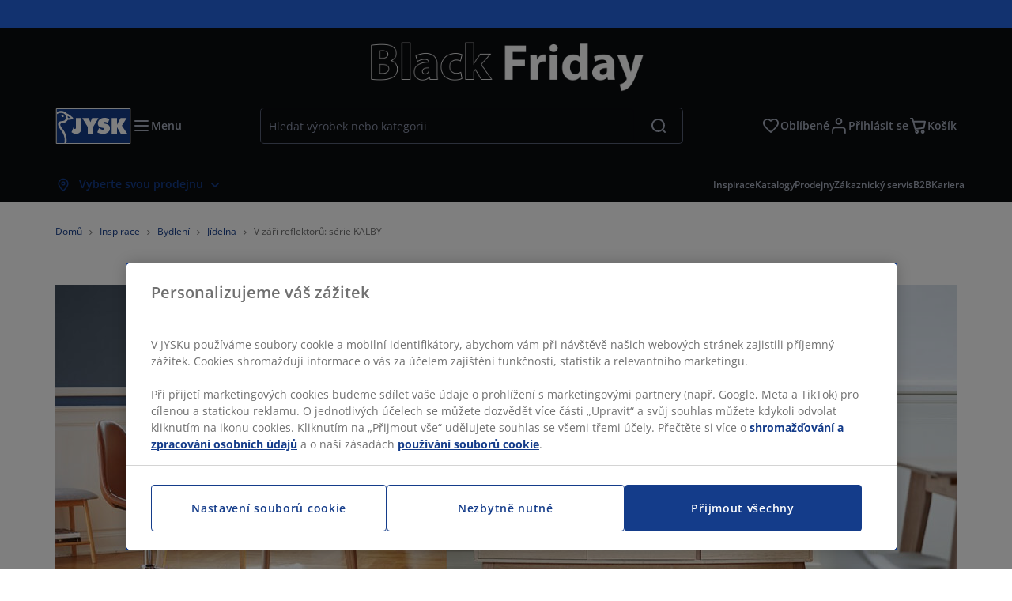

--- FILE ---
content_type: text/html; charset=UTF-8
request_url: https://jysk.cz/inspiration/v-zari-reflektoru-serie-kalby
body_size: 57270
content:

<!doctype html>
<html lang='cs-CZ' dir='ltr'  >
  <head profile="http://www.w3.org/1999/xhtml/vocab">
    <meta charset="utf-8">
    <title>Klasický a stylový dubový nábytek na JYSK.cz</title>
      <link rel="preconnect" href="//cdn-eu.dynamicyield.com" />
  <link rel="preconnect" href="//st-eu.dynamicyield.com" />
  <link rel="preconnect" href="//rcom-eu.dynamicyield.com" />
  <link rel="dns-prefetch" href="//cdn-eu.dynamicyield.com" />
  <link rel="dns-prefetch" href="//st-eu.dynamicyield.com" />
  <link rel="dns-prefetch" href="//rcom-eu.dynamicyield.com" />
              <!-- Start Google Consent Mode Script -->
      <script type="text/javascript">
        window.dataLayer = window.dataLayer || [];

        function gtag () {
          dataLayer.push(arguments);
        }

        gtag('consent', 'default', {
          ad_storage: 'denied',
          analytics_storage: 'denied',
          wait_for_update: 500,
        });
        gtag('set', 'ads_data_redaction', true);
      </script>
      <!-- End Google Consent Mode Script -->
    
        <script type="text/javascript">
      function getCookie(name) {
        var re = new RegExp(name + "=([^;]+)");
        var value = re.exec(document.cookie);
        return (value != null) ? decodeURI(value[1]) : null;
      }
    </script>

              <script type="text/javascript">
        window.DY = window.DY || {};
                  window.DY.recommendationContext = JSON.parse('{"type":"OTHER","lng":"cs_CZ","data":["blogPage"]}');
        
                function handle1stPartyCookie(consent) {
          const valueDyid = getCookie('_dyid');
          const valueDyidServer = getCookie('_dyid_server');
          if (consent) {
            if (valueDyid && valueDyidServer === null) {
              const xhr = new XMLHttpRequest();
              xhr.open("POST", "/dy/first-party", true);
              xhr.setRequestHeader("Content-Type", "text/plain");
              xhr.send(valueDyid);
            }
          }
        }
        
        function updateConsentAcceptedStatus(newConsentStatus) {
                    window.DY.userActiveConsent = {accepted: typeof newConsentStatus === "undefined" ? false : newConsentStatus};
          DYO.ActiveConsent.updateConsentAcceptedStatus(newConsentStatus);
          window.localStorage.setItem("userActiveConsent", typeof newConsentStatus !== "undefined" ? newConsentStatus.toString() : "false");
          handle1stPartyCookie(window.DY.userActiveConsent.accepted);
        }

                        const userActiveConsent = window.localStorage.getItem("userActiveConsent");
        window.DY.userActiveConsent = { accepted: userActiveConsent !== null ? userActiveConsent === "true" : false };

                                    window.addEventListener("OneTrustGroupsUpdated", event => {
            const newConsentStatus = event.detail.includes("C0004");
            updateConsentAcceptedStatus(newConsentStatus);
          });
                      </script>
      <script type="text/javascript" src="//cdn-eu.dynamicyield.com/api/9881194/api_dynamic.js"></script>
      <script type="text/javascript" src="//cdn-eu.dynamicyield.com/api/9881194/api_static.js"></script>
    
    <link rel="preload" as="font" href="/themes/custom/jysk_bootstrap/fonts/open_sans/open-sans-v40-cyrillic_cyrillic-ext_greek_greek-ext_latin_latin-ext-600.woff2" type="font/woff2" crossorigin>
<link rel="preload" as="font" href="/themes/custom/jysk_bootstrap/fonts/open_sans/open-sans-v40-cyrillic_cyrillic-ext_greek_greek-ext_latin_latin-ext-700.woff2" type="font/woff2" crossorigin>
<link rel="preload" as="font" href="/themes/custom/jysk_bootstrap/fonts/open_sans/open-sans-v40-cyrillic_cyrillic-ext_greek_greek-ext_latin_latin-ext-regular.woff2" type="font/woff2" crossorigin>


          <meta name='format-detection' content='telephone=no'>
                <meta charset="utf-8" />
<noscript><style>form.antibot * :not(.antibot-message) { display: none !important; }</style>
</noscript><script type="text/javascript" src="https://cdn.cookielaw.org/scripttemplates/otSDKStub.js" data-domain-script="01951307-ee75-7d30-ab8e-9b74bb5e2862" data-language="cs-CZ" charset="UTF-8"></script>
<style>/* @see https://github.com/aFarkas/lazysizes#broken-image-symbol */.js img.image-lazyload:not([src]) { visibility: hidden; }/* @see https://github.com/aFarkas/lazysizes#automatically-setting-the-sizes-attribute */.js img.lazyloaded[data-sizes=auto] { display: block; width: 100%; }</style>
<meta name="description" content="Elegantní a jednoduchá. Masivní a zároveň světlá. Seznamte se se sérií nábytku KALBY." />
<link rel="shortlink" href="https://jysk.cz/node/312132" />
<link rel="canonical" href="https://jysk.cz/inspiration/v-zari-reflektoru-serie-kalby" />
<meta name="Generator" content="Drupal 10 (https://www.drupal.org)" />
<meta name="MobileOptimized" content="width" />
<meta name="HandheldFriendly" content="true" />
<meta name="viewport" content="width=device-width, initial-scale=1.0" />
<meta name="msapplication-TileColor" content="#da532c" />
<meta name="msapplication-config" content="/themes/custom/jysk_bootstrap/favicon/browserconfig.xml" />
<meta name="theme-color" content="#243a86" />
<meta property="og:title" content="V záři reflektorů: série KALBY" />
<meta property="og:url" content="https://jysk.cz/inspiration/v-zari-reflektoru-serie-kalby" />
<meta property="og:description" content="&lt;p&gt;Klasický dubový nábytek v jednoduchém stylu, který vám umožní vychutnat si vzhled krásného dřeva. To je myšlenka naší kolekce&amp;nbsp;nábytku KALBY. Těší nás, že je oblíbená i u zákazníků.&lt;/p&gt;

&lt;p&gt;Kolekce zahrnuje všestranný příborník, klasický psací&amp;nbsp;stůl a tv stolek. Celá kolekce je vyrobená z masivního, lakovaného dubového dřeva, takže si můžete být jisti, že je opravdu odolná.&lt;/p&gt;

&lt;h2&gt;Příborník&amp;nbsp;KALBY &amp;nbsp;„Skvělý masivní&amp;nbs" />
<meta property="og:image" content="https://jysk.cz/sites/jysk.cz/files/image/blog/2023-02/kalby-top.jpg" />
<link rel="icon" href="/themes/custom/jysk_bootstrap/favicon.ico" type="image/vnd.microsoft.icon" />
<link rel="android-chrome-192x192" href="/themes/custom/jysk_bootstrap/favicon/android-chrome-192x192.png" type="image/png" sizes="" />
<link rel="apple-touch-icon" href="/themes/custom/jysk_bootstrap/favicon/apple-touch-icon_167x167.png" type="image/png" sizes="167x167" />
<link rel="favicon-32x32" href="/themes/custom/jysk_bootstrap/favicon/favicon-32x32.png" type="image/png" sizes="" />
<link rel="mstile-150x150" href="/themes/custom/jysk_bootstrap/favicon/mstile-150x150.png" type="image/png" sizes="" />
<link rel="favicon-16x16" href="/themes/custom/jysk_bootstrap/favicon/favicon-16x16.png" type="image/png" sizes="" />
<link rel="apple-touch-icon" href="/themes/custom/jysk_bootstrap/favicon/apple-touch-icon_180x180.png" type="image/png" sizes="180x180" />
<link rel="icon" href="/themes/custom/jysk_bootstrap/favicon/icon_192x192.png" type="image/png" sizes="192x192" />
<link rel="apple-touch-icon" href="/themes/custom/jysk_bootstrap/favicon/apple-touch-icon_152x152.png" type="image/png" sizes="152x152" />
<link rel="android-chrome-512x512" href="/themes/custom/jysk_bootstrap/favicon/android-chrome-512x512.png" type="image/png" sizes="" />
<link rel="icon" href="/themes/custom/jysk_bootstrap/favicon/icon_128x128.png" type="image/png" sizes="128x128" />
<link rel="apple-touch-icon" href="/themes/custom/jysk_bootstrap/favicon/apple-touch-icon.png" type="image/png" sizes="" />
<link rel="manifest" crossorigin="use-credentials" href="/themes/custom/jysk_bootstrap/favicon/site.webmanifest" />
<link rel="mask-icon" href="/themes/custom/jysk_bootstrap/favicon/safari-pinned-tab.svg" color="#143c8a" />
<link rel="preconnect" href="https://cdnjs.cloudflare.com" crossorigin />

    <link rel="stylesheet" media="all" href="/sites/jysk.cz/files/css/css_wMZZAHybkrr2ewYFdjRGF976wBKOG7Whv1WsbfipCgU.css?delta=0&amp;language=cs&amp;theme=jysk_bootstrap&amp;include=[base64]" />
<link rel="stylesheet" media="all" href="/sites/jysk.cz/files/css/css_WjeRFcvjDKDvJNY2YWxf0Jxmmv13iu5ZzY0u9Q4qMoc.css?delta=1&amp;language=cs&amp;theme=jysk_bootstrap&amp;include=[base64]" />

    <script> var dataLayer = window.dataLayer || []; </script>

          <!-- Google Tag Manager -->
      <script >(function(w,d,s,l,i){w[l]=w[l]||[];w[l].push({'gtm.start':
            new Date().getTime(),event:'gtm.js'});var f=d.getElementsByTagName(s)[0],
          j=d.createElement(s),dl=l!='dataLayer'?'&l='+l:'';j.async=true;j.src=
          'https://www.googletagmanager.com/gtm.js?id='+i+dl;f.parentNode.insertBefore(j,f);
        })(window,document,'script','dataLayer','GTM-KM45937F');
      </script>
      <!-- End Google Tag Manager -->
        <script type="application/json" data-drupal-selector="drupal-settings-json">{"path":{"baseUrl":"\/","pathPrefix":"","currentPath":"node\/312132","currentPathIsAdmin":false,"isFront":false,"currentLanguage":"cs"},"pluralDelimiter":"\u0003","suppressDeprecationErrors":true,"ajaxPageState":{"libraries":"[base64]","theme":"jysk_bootstrap","theme_token":null},"ajaxTrustedUrl":[],"jysk_react":{"checkout":{"online_sales":1,"click_collect":1,"giftcard_redeem":true,"coupon_redeem":true,"drop_shipment":0,"store_stock":1,"district_selection":null,"show_direct_store_phone_number":null,"b2b":false,"stores_atp_url":"\/websapapi\/shops\/atp\/","stores_atp_url_v2":"\/websapapi\/api\/v2\/atp\/stores\/","stores_with_stock_url":"\/websapapi\/api\/v2\/atp\/onlineWithStoreStatus\/","articles_per_store":"\/websapapi\/shops\/atp\/bundle\/","currency":"CZK","currency_iso":null,"showRecycling":false,"dynamic_dc":null},"customer":{"base_url":"https:\/\/jysk.cz\/","wishlist":1},"newsletter":{"terms_url":"\/pravidla-a-podminky#9","policy_terms_url":"\/pravidla-a-podminky#8"},"domain":{"catalog":"PC_COM_CZ","domainCode":"cz","country_code":"CZ","sales_org":1006,"show_stock_status":1,"phoneNumber":"+420 228 884 565","phoneNumberUrl":"+420228884565","siteName":"\u010cesk\u00e9 republiky"},"site_configuration":{"show_coupon_codes":false,"price_unit_format":""},"solrUrl":"https:\/\/jysk.cz\/products\/json\/main_cz\/","img_prefix":"\/\/cdn1.jysk.com\/","wss_b2b_enabled":false,"isB2BNewsletterEnabled":true,"wss_b2b_show_header_icon":true,"domain_code":"cz","backend_environment_type":"wss","novaPoshtaKey":"","postCoderKey":"","ask_zipcode":0,"enable_product_review":true,"online_atp_url":"\/websapapi\/online\/atp","recaptcha_site_key":"6LfawnUUAAAAANXcpn1PDiNdS7waG3kT7RSs_Fpb","adjust_buttons":null,"rating_enabled":true,"language_2_letter_code":"cs","is_new_checkout_flow":1,"general_notice_bar":"","wss_zip_validation_bypass":0,"faq_allowed_file_extensions":["png","jpg","jpeg","gif","pdf","doc","docx","heic"],"black_friday_theme_enabled":true,"dy_account_id":"9881194"},"jyskSvgIconsPath":"\/themes\/custom\/jysk_bootstrap\/images\/gfx\/icons\/icons.svg#","jysk":{"sliderTime":3000,"lazyload":{"threshold":400,"effect":"fadeIn","placeholder":"\/themes\/custom\/jysk_bootstrap\/images\/bg-lazy-loading.png"},"sales_org":1006,"language":"cs","catalogs":{"cs":"PC_COM_CZ"}},"wordBreakDelimiter":"\u0026shy;","jysk_promo_chat":{"styleBgColor":" style=\u0022background-color: #F1F1F1\u0022","idleTime":"6000","body":"\n            \u003Cdiv class=\u0022field field--name-body field--type-text-with-summary field--label-hidden field--item\u0022\u003E\u003Ch2\u003E\u003Cspan data-color=\u0022#000000\u0022 style=\u0022color: #000000; \u0022\u003ER\u00e1di V\u00e1m pom\u016f\u017eeme\u003C\/span\u003E\u003C\/h2\u003E\n\n\u003Cp\u003E\u003Cimg alt class data-entity-type=\u0022file\u0022 data-entity-uuid=\u0022b7fe26bc-60af-443b-986c-8b4b604c503b\u0022 height=\u0022100\u0022 src=\u0022\/sites\/jysk.cz\/files\/wysiwyg\/shared\/Pics\/customerservice\/chat-popup-customer-service-girls.png\u0022 title width=\u0022100\u0022 loading=\u0022lazy\u0022\u003E\u003C\/p\u003E\n\n\u003Cp\u003E\u003Cspan data-color=\u0022#000000\u0022 style=\u0022color: #000000; \u0022\u003EM\u00e1te n\u011bjak\u00e9 ot\u00e1zky nebo pot\u0159ebujete pomoci p\u0159i hled\u00e1n\u00ed spr\u00e1vn\u00e9ho v\u00fdrobku?\u003C\/span\u003E\u003C\/p\u003E\n\n\u003Cp\u003E\u003Cspan data-backgroundcolor=\u0022#143c8a\u0022 data-color=\u0022#FFFFFF\u0022 data-fontsize=\u0022undefined\u0022 data-fontweight=\u0022undefined\u0022 data-lineheight=\u0022undefined\u0022 style=\u0022color: #FFFFFF; background-color: #143c8a; \u0022\u003E\u003Ca class=\u0022btn chat-btn salesforce-chat-secondary-control\u0022 href=\u0022#\u0022 title=\u0022Zah\u00e1jit chat\u0022\u003EZah\u00e1jit chat\u003C\/a\u003E\u003C\/span\u003E\u003C\/p\u003E\u003C\/div\u003E\n      ","daysPass":"7","productViews":"10"},"jysk_store":{"nearest_stores_amount":3,"country":"CZ","region":"Czech"},"lazy":{"lazysizes":{"lazyClass":"image-lazyload","loadedClass":"lazyloaded","loadingClass":"lazyloading","preloadClass":"lazypreload","errorClass":"lazyerror","autosizesClass":"lazyautosizes","srcAttr":"data-src","srcsetAttr":"data-srcset","sizesAttr":"data-sizes","minSize":40,"customMedia":[],"init":true,"expFactor":1.5,"hFac":0.80000000000000004,"loadMode":2,"loadHidden":true,"ricTimeout":0,"throttleDelay":125,"plugins":[]},"placeholderSrc":"","preferNative":true,"minified":true,"libraryPath":"\/libraries\/lazysizes"},"webform":{"dialog":{"options":{"narrow":{"title":"Narrow","width":600},"normal":{"title":"Normal","width":800},"wide":{"title":"Wide","width":1000}},"entity_type":"node","entity_id":"312132"}},"ckeditorAccordion":{"accordionStyle":{"collapseAll":1,"keepRowsOpen":null,"animateAccordionOpenAndClose":1,"openTabsWithHash":1,"allowHtmlInTitles":0}},"bootstrap":{"forms_has_error_value_toggle":1,"popover_enabled":1,"popover_animation":1,"popover_auto_close":1,"popover_container":"body","popover_content":"","popover_delay":"0","popover_html":0,"popover_placement":"right","popover_selector":"","popover_title":"","popover_trigger":"click","tooltip_enabled":1,"tooltip_animation":1,"tooltip_container":"body","tooltip_delay":"0","tooltip_html":0,"tooltip_placement":"auto left","tooltip_selector":"","tooltip_trigger":"hover"},"jysk_recommendation":{"blocks":{"79c6b99e3233dfcac156":{"id":"customer_recently_viewed_products","label":"","label_display":"visible","provider":"jysk_recommendation","title":"Ned\u00e1vno zhl\u00e9dnut\u00e9","count_items":16,"style":"carousel","items":4,"view_mode":"teaser_recently_viewed","block_id":"79c6b99e3233dfcac156"}}},"jsk":{"language":"cs"},"environment":"prod","jysk_google_translate":{"serviceEndpoint":"\/services\/google_translate"},"wss_payment_labels":{"Products":{"selector":".product-details-page","products":""}},"productStatus":{"new":"01","newOnline":"02","active":"11","activeAlloc":"12","discontinued":"21","tmpOrderBlock":"31","reservedForSales":"32","procuredArticles":"41","onlineOnly":"42","dropShipment":"51","markedForDeletion":"81","notInSboss":"91"},"jyskChat":{"enabled":1,"account_id":"001w000001CNH9DAAX","account_name":"CZ Customers","deployment_id":"5721r000000TYVw","id":"5731r000000TZ4R","language":"","organization_id":"00Dw0000000l1Kc","deployment_url":"https:\/\/jysk.my.salesforce.com\/embeddedservice\/5.0\/esw.min.js","chat_url":"https:\/\/d.la1-c2-frf.salesforceliveagent.com\/chat","salesforce_url":"https:\/\/jysk.my.salesforce.com","content_url":"https:\/\/c.la1-c2-frf.salesforceliveagent.com\/content","endpoint_url":"https:\/\/jysk.my.salesforce-sites.com\/chat","snap_in_name":"Jysk_Snap_ins","esw_live_agent_dev_name":"EmbeddedServiceLiveAgent_Parent04I1r000000CaZGEA0_16b76326b6b","checkConsent":true},"dataLayerPageType":["blogPage"],"dataLayer":"{\u0022productLazyLoadCarousel\u0022:{\u0022name\u0022:\u0022productLazyLoadCarousel\u0022,\u0022data\u0022:{\u0022event\u0022:\u0022ecommerceevent\u0022,\u0022eventCategory\u0022:\u0022ecommerce\u0022,\u0022eventAction\u0022:\u0022@carousel_name\u0022,\u0022eventLabel\u0022:\u0022ProductRecommendation\u0022,\u0022ecommerce\u0022:{\u0022currencyCode\u0022:\u0022CZK\u0022,\u0022impressions\u0022:\u0022@carousel_impressions\u0022}},\u0022reset\u0022:0,\u0022events\u0022:[\u0022product-lazy-load-carousel\u0022]},\u0022productVariants\u0022:{\u0022name\u0022:\u0022productVariants\u0022,\u0022data\u0022:{\u0022event\u0022:\u0022selectVariant\u0022,\u0022eventCategory\u0022:\u0022ecommerce\u0022,\u0022eventLabel\u0022:\u0022ProductVariants\u0022,\u0022attributeType\u0022:\u0022@attributeType\u0022,\u0022attributeValue\u0022:\u0022@attributeValue\u0022},\u0022reset\u0022:0,\u0022events\u0022:[\u0022selectVariant\u0022]},\u0022UpsellingSidebar\u0022:{\u0022name\u0022:\u0022UpsellingSidebar\u0022,\u0022data\u0022:{\u0022event\u0022:\u0022ecommerceevent\u0022,\u0022eventCategory\u0022:\u0022ecommerce\u0022,\u0022eventAction\u0022:\u0022@eventAction\u0022,\u0022eventLabel\u0022:\u0022ProductRecommendation\u0022,\u0022recommendationCategory\u0022:\u0022@recommendationCategory\u0022,\u0022ecommerce\u0022:{\u0022currencyCode\u0022:\u0022CZK\u0022,\u0022impressions\u0022:\u0022@product_teasers\u0022}},\u0022reset\u0022:0,\u0022events\u0022:[\u0022UpsellingSidebar\u0022]},\u0022emptySearchPage\u0022:{\u0022name\u0022:\u0022emptySearchPage\u0022,\u0022data\u0022:{\u0022pageType\u0022:\u0022nullSearchPage\u0022,\u0022loggedIn\u0022:\u0022%js dataLayerLoggedIn() js%\u0022,\u0022userId\u0022:\u0022%js dataLayerUserId() js%\u0022,\u0022country\u0022:\u0022Czech\u0022,\u0022language\u0022:\u0022cs\u0022},\u0022reset\u0022:0,\u0022events\u0022:[\u0022search-page-no-results\u0022]},\u0022giftcard-add\u0022:{\u0022name\u0022:\u0022giftcard-add\u0022,\u0022data\u0022:{\u0022event\u0022:\u0022ecommerceevent\u0022,\u0022eventCategory\u0022:\u0022ecommerce\u0022,\u0022eventAction\u0022:\u0022product add to cart\u0022,\u0022ecommerce\u0022:{\u0022currencyCode\u0022:\u0022CZK\u0022,\u0022add\u0022:{\u0022products\u0022:\u0022@giftcard_object\u0022}}},\u0022reset\u0022:0,\u0022events\u0022:[\u0022giftcard-add\u0022]},\u0022giftcard-remove\u0022:{\u0022name\u0022:\u0022giftcard-remove\u0022,\u0022data\u0022:{\u0022event\u0022:\u0022ecommerceevent\u0022,\u0022eventCategory\u0022:\u0022ecommerce\u0022,\u0022eventAction\u0022:\u0022product remove from cart\u0022,\u0022ecommerce\u0022:{\u0022currencyCode\u0022:\u0022CZK\u0022,\u0022remove\u0022:{\u0022products\u0022:\u0022@giftcard_object\u0022}}},\u0022reset\u0022:0,\u0022events\u0022:[\u0022giftcard-remove\u0022]},\u0022cancelPageCC\u0022:{\u0022name\u0022:\u0022cancelPageCC\u0022,\u0022data\u0022:{\u0022pageType\u0022:\u0022@pageName\u0022,\u0022loggedIn\u0022:\u0022%js dataLayerLoggedIn() js%\u0022,\u0022userId\u0022:\u0022%js dataLayerUserId() js%\u0022,\u0022country\u0022:\u0022Czech\u0022,\u0022language\u0022:\u0022cs\u0022},\u0022reset\u0022:0,\u0022events\u0022:[\u0022cancelPageCC\u0022]},\u0022add-to-cart\u0022:{\u0022name\u0022:\u0022add-to-cart\u0022,\u0022data\u0022:{\u0022event\u0022:\u0022ecommerceevent\u0022,\u0022eventCategory\u0022:\u0022ecommerce\u0022,\u0022eventAction\u0022:\u0022product add to cart\u0022,\u0022ecommerce\u0022:{\u0022currencyCode\u0022:\u0022CZK\u0022,\u0022add\u0022:\u0022@product_quantity_update\u0022}},\u0022reset\u0022:0,\u0022events\u0022:[\u0022add-to-cart\u0022]},\u0022remove-from-cart\u0022:{\u0022name\u0022:\u0022remove-from-cart\u0022,\u0022data\u0022:{\u0022event\u0022:\u0022ecommerceevent\u0022,\u0022eventCategory\u0022:\u0022ecommerce\u0022,\u0022eventAction\u0022:\u0022product remove from cart\u0022,\u0022ecommerce\u0022:{\u0022currencyCode\u0022:\u0022CZK\u0022,\u0022remove\u0022:\u0022@product_quantity_update\u0022}},\u0022reset\u0022:0,\u0022events\u0022:[\u0022remove-from-cart\u0022]},\u0022sync-cart\u0022:{\u0022name\u0022:\u0022sync-cart\u0022,\u0022data\u0022:{\u0022event\u0022:\u0022sync_cart\u0022,\u0022ecommerce\u0022:{\u0022currency\u0022:\u0022CZK\u0022,\u0022value\u0022:\u0022@price\u0022,\u0022items\u0022:\u0022@articles\u0022,\u0022continuous_basket_id\u0022:\u0022@continuous_basket_id\u0022}},\u0022reset\u0022:0,\u0022events\u0022:[\u0022sync-cart\u0022]},\u0022product-teaser-click\u0022:{\u0022name\u0022:\u0022product-teaser-click\u0022,\u0022data\u0022:{\u0022event\u0022:\u0022ecommerceevent\u0022,\u0022eventCategory\u0022:\u0022ecommerce\u0022,\u0022eventAction\u0022:\u0022product click\u0022,\u0022ecommerce\u0022:{\u0022currencyCode\u0022:\u0022CZK\u0022,\u0022click\u0022:\u0022@product_teaser_click\u0022}},\u0022reset\u0022:0,\u0022events\u0022:[\u0022product-teaser-click\u0022]},\u0022filter-reset\u0022:{\u0022name\u0022:\u0022filter-reset\u0022,\u0022data\u0022:{\u0022event\u0022:\u0022event\u0022,\u0022eventCategory\u0022:\u0022filter\u0022,\u0022eventAction\u0022:\u0022reset\u0022},\u0022reset\u0022:0,\u0022events\u0022:[\u0022filter-reset\u0022]},\u0022filters-sort-default\u0022:{\u0022name\u0022:\u0022filters-sort-default\u0022,\u0022data\u0022:{\u0022event\u0022:\u0022event\u0022,\u0022eventCategory\u0022:\u0022sorting\u0022,\u0022eventAction\u0022:\u0022default\u0022,\u0022eventLabel\u0022:\u0022@filters_sort_default\u0022},\u0022reset\u0022:1,\u0022events\u0022:[\u0022product-teasers\u0022,\u0022filters-sort-default\u0022]},\u0022filters-sort-change\u0022:{\u0022name\u0022:\u0022filters-sort-change\u0022,\u0022data\u0022:{\u0022event\u0022:\u0022event\u0022,\u0022eventCategory\u0022:\u0022sorting\u0022,\u0022eventAction\u0022:\u0022changed\u0022,\u0022eventLabel\u0022:\u0022@filters_sort_change\u0022},\u0022reset\u0022:0,\u0022events\u0022:[\u0022filters-sort-change\u0022]},\u0022filters-change\u0022:{\u0022name\u0022:\u0022filters-change\u0022,\u0022data\u0022:{\u0022event\u0022:\u0022event\u0022,\u0022eventCategory\u0022:\u0022filter\u0022,\u0022eventAction\u0022:\u0022@filters_change_action\u0022,\u0022eventLabel\u0022:\u0022@filters_change_label\u0022,\u0022filterValue\u0022:\u0022@filters_change_value\u0022},\u0022reset\u0022:0,\u0022events\u0022:[\u0022filters-change\u0022]},\u0022edlpPage\u0022:{\u0022name\u0022:\u0022edlpPage\u0022,\u0022data\u0022:{\u0022pageType\u0022:\u0022blogPage\u0022,\u0022loggedIn\u0022:\u0022%js dataLayerLoggedIn() js%\u0022,\u0022userId\u0022:\u0022%js dataLayerUserId() js%\u0022,\u0022country\u0022:\u0022Czech\u0022,\u0022language\u0022:\u0022cs\u0022,\u0022ecommerce\u0022:{\u0022currencyCode\u0022:\u0022CZK\u0022,\u0022impressions\u0022:\u0022@product_teasers\u0022}},\u0022reset\u0022:0,\u0022events\u0022:[\u0022product-teasers\u0022,\u0022edlpPage\u0022]},\u0022campaignsPage\u0022:{\u0022name\u0022:\u0022campaignsPage\u0022,\u0022data\u0022:{\u0022pageType\u0022:\u0022blogPage\u0022,\u0022loggedIn\u0022:\u0022%js dataLayerLoggedIn() js%\u0022,\u0022userId\u0022:\u0022%js dataLayerUserId() js%\u0022,\u0022country\u0022:\u0022Czech\u0022,\u0022language\u0022:\u0022cs\u0022,\u0022ecommerce\u0022:{\u0022currencyCode\u0022:\u0022CZK\u0022,\u0022impressions\u0022:\u0022@product_teasers\u0022}},\u0022reset\u0022:0,\u0022events\u0022:[\u0022product-teasers\u0022,\u0022campaignsPage\u0022]},\u0022outletPage\u0022:{\u0022name\u0022:\u0022outletPage\u0022,\u0022data\u0022:{\u0022pageType\u0022:\u0022blogPage\u0022,\u0022loggedIn\u0022:\u0022%js dataLayerLoggedIn() js%\u0022,\u0022userId\u0022:\u0022%js dataLayerUserId() js%\u0022,\u0022country\u0022:\u0022Czech\u0022,\u0022language\u0022:\u0022cs\u0022,\u0022ecommerce\u0022:{\u0022currencyCode\u0022:\u0022CZK\u0022,\u0022impressions\u0022:\u0022@product_teasers\u0022}},\u0022reset\u0022:0,\u0022events\u0022:[\u0022product-teasers\u0022,\u0022outletPage\u0022]},\u0022blogPageMain\u0022:{\u0022name\u0022:\u0022blogPageMain\u0022,\u0022data\u0022:{\u0022pageType\u0022:\u0022blogPage\u0022,\u0022loggedIn\u0022:\u0022%js dataLayerLoggedIn() js%\u0022,\u0022userId\u0022:\u0022%js dataLayerUserId() js%\u0022,\u0022country\u0022:\u0022Czech\u0022,\u0022language\u0022:\u0022cs\u0022},\u0022reset\u0022:0,\u0022events\u0022:[\u0022blogPageMain\u0022]},\u0022blogPageNode\u0022:{\u0022name\u0022:\u0022blogPageNode\u0022,\u0022data\u0022:{\u0022pageType\u0022:\u0022blogPage\u0022,\u0022loggedIn\u0022:\u0022%js dataLayerLoggedIn() js%\u0022,\u0022userId\u0022:\u0022%js dataLayerUserId() js%\u0022,\u0022country\u0022:\u0022Czech\u0022,\u0022language\u0022:\u0022cs\u0022},\u0022reset\u0022:0,\u0022events\u0022:[\u0022blogPage\u0022]},\u0022virtualPageView\u0022:{\u0022name\u0022:\u0022virtualPageView\u0022,\u0022data\u0022:{\u0022event\u0022:\u0022virtualPageView\u0022,\u0022virtualPagePath\u0022:\u0022@virtual_page_path\u0022,\u0022virtualPageTitle\u0022:\u0022@virtual_page_title\u0022,\u0022virtualPageType\u0022:\u0022@virtual_page_type\u0022},\u0022reset\u0022:0,\u0022events\u0022:[\u0022virtualPageView\u0022]},\u0022guidePageMain\u0022:{\u0022name\u0022:\u0022guidePageMain\u0022,\u0022data\u0022:{\u0022pageType\u0022:\u0022guidePage\u0022,\u0022loggedIn\u0022:\u0022%js dataLayerLoggedIn() js%\u0022,\u0022userId\u0022:\u0022%js dataLayerUserId() js%\u0022,\u0022country\u0022:\u0022Czech\u0022,\u0022language\u0022:\u0022cs\u0022},\u0022reset\u0022:0,\u0022events\u0022:[\u0022guidePageMain\u0022]},\u0022guidePageTerm\u0022:{\u0022name\u0022:\u0022guidePageTerm\u0022,\u0022data\u0022:{\u0022pageType\u0022:\u0022guidePage\u0022,\u0022loggedIn\u0022:\u0022%js dataLayerLoggedIn() js%\u0022,\u0022userId\u0022:\u0022%js dataLayerUserId() js%\u0022,\u0022country\u0022:\u0022Czech\u0022,\u0022language\u0022:\u0022cs\u0022},\u0022reset\u0022:0,\u0022events\u0022:[\u0022guidePageTerm\u0022]},\u0022guidePageNode\u0022:{\u0022name\u0022:\u0022guidePageNode\u0022,\u0022data\u0022:{\u0022pageType\u0022:\u0022guidePage\u0022,\u0022loggedIn\u0022:\u0022%js dataLayerLoggedIn() js%\u0022,\u0022userId\u0022:\u0022%js dataLayerUserId() js%\u0022,\u0022country\u0022:\u0022Czech\u0022,\u0022language\u0022:\u0022cs\u0022},\u0022reset\u0022:0,\u0022events\u0022:[\u0022guidePageNode\u0022]},\u0022productFamilyPage\u0022:{\u0022name\u0022:\u0022productFamilyPage\u0022,\u0022data\u0022:{\u0022pageType\u0022:\u0022productFamilyPage\u0022,\u0022loggedIn\u0022:\u0022%js dataLayerLoggedIn() js%\u0022,\u0022userId\u0022:\u0022%js dataLayerUserId() js%\u0022,\u0022country\u0022:\u0022Czech\u0022,\u0022language\u0022:\u0022cs\u0022,\u0022ecommerce\u0022:{\u0022currencyCode\u0022:\u0022CZK\u0022,\u0022impressions\u0022:\u0022@product_teasers\u0022}},\u0022reset\u0022:0,\u0022events\u0022:[\u0022product-teasers\u0022,\u0022productFamilyPage\u0022]},\u0022defaultPageReact\u0022:{\u0022name\u0022:\u0022defaultPageReact\u0022,\u0022data\u0022:{\u0022pageType\u0022:\u0022defaultPage\u0022,\u0022loggedIn\u0022:\u0022%js dataLayerLoggedIn() js%\u0022,\u0022userId\u0022:\u0022%js dataLayerUserId() js%\u0022,\u0022country\u0022:\u0022Czech\u0022,\u0022language\u0022:\u0022cs\u0022},\u0022reset\u0022:0,\u0022events\u0022:[\u0022customer-page\u0022]},\u0022customerLoginEvent\u0022:{\u0022name\u0022:\u0022customerLoginEvent\u0022,\u0022data\u0022:{\u0022pageType\u0022:\u0022defaultPage\u0022,\u0022loggedIn\u0022:\u0022%js dataLayerLoggedIn() js%\u0022,\u0022userId\u0022:\u0022@userUuid\u0022,\u0022email\u0022:\u0022@email\u0022,\u0022country\u0022:\u0022Czech\u0022,\u0022language\u0022:\u0022cs\u0022},\u0022reset\u0022:0,\u0022events\u0022:[\u0022customer-login-event\u0022]},\u0022drupalPageLogout\u0022:{\u0022name\u0022:\u0022drupalPageLogout\u0022,\u0022data\u0022:{\u0022pageType\u0022:\u0022blogPage\u0022,\u0022loggedIn\u0022:\u0022false\u0022,\u0022userId\u0022:\u0022anonymous\u0022,\u0022country\u0022:\u0022Czech\u0022,\u0022language\u0022:\u0022cs\u0022},\u0022reset\u0022:0,\u0022events\u0022:[\u0022drupal-page-logout\u0022]},\u0022customerAutoLogout\u0022:{\u0022name\u0022:\u0022customerAutoLogout\u0022,\u0022data\u0022:{\u0022pageType\u0022:\u0022defaultPage\u0022,\u0022loggedIn\u0022:\u0022false\u0022,\u0022userId\u0022:\u0022anonymous\u0022,\u0022country\u0022:\u0022Czech\u0022,\u0022language\u0022:\u0022cs\u0022},\u0022reset\u0022:0,\u0022events\u0022:[\u0022CUSTOMER_AUTO_LOGOUT\u0022]},\u0022addToWishlist\u0022:{\u0022name\u0022:\u0022addToWishlist\u0022,\u0022data\u0022:{\u0022event\u0022:\u0022add_to_wishlist\u0022,\u0022ecommerce\u0022:{\u0022currency\u0022:\u0022CZK\u0022,\u0022value\u0022:\u0022@add_to_wishlist_price\u0022,\u0022items\u0022:[\u0022@add_to_wishlist_items\u0022]}},\u0022reset\u0022:0,\u0022events\u0022:[\u0022add-to-wishlist\u0022]},\u0022wishlistRemove\u0022:{\u0022name\u0022:\u0022wishlistRemove\u0022,\u0022data\u0022:{\u0022event\u0022:\u0022event\u0022,\u0022eventCategory\u0022:\u0022wishlist\u0022,\u0022eventAction\u0022:\u0022remove product\u0022,\u0022eventLabel\u0022:\u0022@wssID | @name\u0022,\u0022eventValue\u0022:\u0022%js @price !== \u00270.01\u0027 ? @price : \u0027\u0027 js%\u0022,\u0022brand\u0022:\u0022@brand\u0022,\u0022category\u0022:\u0022@category\u0022},\u0022reset\u0022:0,\u0022events\u0022:[\u0022@jysk-wishlist\\\/WISHLIST_DELETE\u0022]},\u0022wishListPage\u0022:{\u0022name\u0022:\u0022wishListPage\u0022,\u0022data\u0022:{\u0022pageType\u0022:\u0022wishListPage\u0022,\u0022loggedIn\u0022:\u0022true\u0022,\u0022userId\u0022:\u0022%js dataLayerUserId() js%\u0022,\u0022country\u0022:\u0022Czech\u0022,\u0022language\u0022:\u0022cs\u0022,\u0022ecommerce\u0022:{\u0022currencyCode\u0022:\u0022CZK\u0022,\u0022impressions\u0022:\u0022%js tokens_values.map(function(v, i) { return {name: v.title, id: v.articleId, price: v.price, list: \u0027wishListPage\u0027, position: i+1}; }) js%\u0022}},\u0022reset\u0022:0,\u0022events\u0022:[\u0022wishlist-page\u0022]},\u0022NCFcheckoutPage1\u0022:{\u0022name\u0022:\u0022NCFcheckoutPage1\u0022,\u0022data\u0022:{\u0022pageType\u0022:\u0022checkoutPage1\u0022,\u0022basketType\u0022:\u0022@basketType\u0022,\u0022loggedIn\u0022:\u0022%js dataLayerLoggedIn() js%\u0022,\u0022userId\u0022:\u0022%js dataLayerUserId() js%\u0022,\u0022country\u0022:\u0022Czech\u0022,\u0022language\u0022:\u0022cs\u0022,\u0022event\u0022:\u0022checkoutEvent\u0022,\u0022ecommerce\u0022:{\u0022currencyCode\u0022:\u0022CZK\u0022,\u0022checkout\u0022:{\u0022actionField\u0022:{\u0022step\u0022:1},\u0022products\u0022:\u0022@orderlines_short\u0022}}},\u0022reset\u0022:0,\u0022events\u0022:[\u0022@jysk-checkout\\\/CHECKOUT_BASKET_VIEW\u0022]},\u0022NCFemptyBasket\u0022:{\u0022name\u0022:\u0022NCFemptyBasket\u0022,\u0022data\u0022:{\u0022pageType\u0022:\u0022emptyBasketPage\u0022,\u0022loggedIn\u0022:\u0022%js dataLayerLoggedIn() js%\u0022,\u0022userId\u0022:\u0022%js dataLayerUserId() js%\u0022,\u0022country\u0022:\u0022Czech\u0022,\u0022language\u0022:\u0022cs\u0022},\u0022reset\u0022:0,\u0022events\u0022:[\u0022@jysk-checkout\\\/CHECKOUT_EMPTY_BASKET_VIEW\u0022]},\u0022NCFcheckoutPage2\u0022:{\u0022name\u0022:\u0022NCFcheckoutPage2\u0022,\u0022data\u0022:{\u0022pageType\u0022:\u0022checkoutPage2\u0022,\u0022basketType\u0022:\u0022@basketType\u0022,\u0022loggedIn\u0022:\u0022%js dataLayerLoggedIn() js%\u0022,\u0022userId\u0022:\u0022%js dataLayerUserId() js%\u0022,\u0022country\u0022:\u0022Czech\u0022,\u0022language\u0022:\u0022cs\u0022,\u0022event\u0022:\u0022checkoutEvent\u0022,\u0022ecommerce\u0022:{\u0022currencyCode\u0022:\u0022CZK\u0022,\u0022checkout\u0022:{\u0022actionField\u0022:{\u0022step\u0022:2,\u0022action\u0022:\u0022checkout\u0022},\u0022products\u0022:\u0022@orderlines_short\u0022}}},\u0022reset\u0022:0,\u0022events\u0022:[\u0022@jysk-checkout\\\/CHECKOUT_SELECT_DELIVERY\u0022]},\u0022NCFcheckoutPage3\u0022:{\u0022name\u0022:\u0022NCFcheckoutPage3\u0022,\u0022data\u0022:{\u0022pageType\u0022:\u0022@checkoutPageType\u0022,\u0022basketType\u0022:\u0022@basketType\u0022,\u0022loggedIn\u0022:\u0022%js dataLayerLoggedIn() js%\u0022,\u0022userId\u0022:\u0022%js dataLayerUserId() js%\u0022,\u0022country\u0022:\u0022Czech\u0022,\u0022language\u0022:\u0022cs\u0022,\u0022event\u0022:\u0022checkoutEvent\u0022,\u0022ecommerce\u0022:{\u0022currencyCode\u0022:\u0022CZK\u0022,\u0022checkout\u0022:{\u0022actionField\u0022:{\u0022step\u0022:\u0022@pageCheckoutStep\u0022,\u0022action\u0022:\u0022checkout\u0022},\u0022products\u0022:\u0022@orderlines_short\u0022}}},\u0022reset\u0022:0,\u0022events\u0022:[\u0022@jysk-checkout\\\/CHECKOUT_SAVE_ADDRESS\u0022]},\u0022NCFcheckoutPage4\u0022:{\u0022name\u0022:\u0022NCFcheckoutPage4\u0022,\u0022data\u0022:{\u0022pageType\u0022:\u0022checkoutPage4\u0022,\u0022basketType\u0022:\u0022@basketType\u0022,\u0022loggedIn\u0022:\u0022%js dataLayerLoggedIn() js%\u0022,\u0022userId\u0022:\u0022%js dataLayerUserId() js%\u0022,\u0022country\u0022:\u0022Czech\u0022,\u0022language\u0022:\u0022cs\u0022,\u0022event\u0022:\u0022checkoutEvent\u0022,\u0022ecommerce\u0022:{\u0022currencyCode\u0022:\u0022CZK\u0022,\u0022checkout\u0022:{\u0022actionField\u0022:{\u0022step\u0022:4,\u0022action\u0022:\u0022checkout\u0022},\u0022products\u0022:\u0022@orderlines_short\u0022}}},\u0022reset\u0022:0,\u0022events\u0022:[\u0022@jysk-checkout\\\/CHECKOUT_SAVE_PAYMENT\u0022]},\u0022NCFtransactionPage\u0022:{\u0022name\u0022:\u0022NCFtransactionPage\u0022,\u0022data\u0022:{\u0022pageType\u0022:\u0022transactionPage\u0022,\u0022basketType\u0022:\u0022@basketType\u0022,\u0022loggedIn\u0022:\u0022%js dataLayerLoggedIn() js%\u0022,\u0022userId\u0022:\u0022%js dataLayerUserId() js%\u0022,\u0022country\u0022:\u0022Czech\u0022,\u0022language\u0022:\u0022cs\u0022,\u0022firstName\u0022:\u0022@firstName\u0022,\u0022lastName\u0022:\u0022@lastName\u0022,\u0022email\u0022:\u0022@email\u0022,\u0022phoneNumber\u0022:\u0022@phoneNumber\u0022,\u0022homeAddress\u0022:\u0022@homeAddress\u0022,\u0022event\u0022:\u0022checkoutEvent\u0022,\u0022ecommerce\u0022:{\u0022currencyCode\u0022:\u0022CZK\u0022,\u0022purchase\u0022:{\u0022actionField\u0022:\u0022@transaction_order_values\u0022,\u0022products\u0022:\u0022@orderlines_short\u0022}}},\u0022reset\u0022:0,\u0022events\u0022:[\u0022@jysk-checkout\\\/CHECKOUT_RECEIPT_PAGE\u0022]},\u0022NCFdelivery-action\u0022:{\u0022name\u0022:\u0022NCFdelivery-action\u0022,\u0022data\u0022:{\u0022event\u0022:\u0022ecommerceevent\u0022,\u0022eventCategory\u0022:\u0022ecommerce\u0022,\u0022eventAction\u0022:\u0022checkout option step 1\u0022,\u0022eventLabel\u0022:\u0022@delivery_action\u0022,\u0022ecommerce\u0022:{\u0022checkout_option\u0022:{\u0022actionField\u0022:{\u0022step\u0022:1,\u0022option\u0022:\u0022@delivery_action\u0022}}}},\u0022reset\u0022:0,\u0022events\u0022:[\u0022NCFdeliveryAction\u0022]},\u0022NCFpayment-action\u0022:{\u0022name\u0022:\u0022NCFpayment-action\u0022,\u0022data\u0022:{\u0022event\u0022:\u0022ecommerceevent\u0022,\u0022eventCategory\u0022:\u0022ecommerce\u0022,\u0022eventAction\u0022:\u0022checkout option step 3\u0022,\u0022eventLabel\u0022:\u0022@payment_action\u0022,\u0022ecommerce\u0022:{\u0022checkout_option\u0022:{\u0022actionField\u0022:{\u0022step\u0022:3,\u0022option\u0022:\u0022@payment_action\u0022}}}},\u0022reset\u0022:0,\u0022events\u0022:[\u0022NCFpaymentAction\u0022]},\u0022NCF-add-to-cart\u0022:{\u0022name\u0022:\u0022NCF-add-to-cart\u0022,\u0022data\u0022:{\u0022event\u0022:\u0022ecommerceevent\u0022,\u0022eventCategory\u0022:\u0022ecommerce\u0022,\u0022eventAction\u0022:\u0022product add to cart\u0022,\u0022ecommerce\u0022:{\u0022currencyCode\u0022:\u0022CZK\u0022,\u0022add\u0022:\u0022@product_quantity_update\u0022},\u0022basket\u0022:\u0022@articles\u0022},\u0022reset\u0022:0,\u0022events\u0022:[\u0022NCF-add-to-cart\u0022]},\u0022NCF-remove-from-cart\u0022:{\u0022name\u0022:\u0022NCF-remove-from-cart\u0022,\u0022data\u0022:{\u0022event\u0022:\u0022ecommerceevent\u0022,\u0022eventCategory\u0022:\u0022ecommerce\u0022,\u0022eventAction\u0022:\u0022product remove from cart\u0022,\u0022ecommerce\u0022:{\u0022currencyCode\u0022:\u0022CZK\u0022,\u0022remove\u0022:\u0022@product_quantity_update\u0022},\u0022basket\u0022:\u0022@articles\u0022},\u0022reset\u0022:0,\u0022events\u0022:[\u0022NCF-remove-from-cart\u0022]},\u0022NCF-sync-cart\u0022:{\u0022name\u0022:\u0022NCF-sync-cart\u0022,\u0022data\u0022:{\u0022event\u0022:\u0022sync_cart\u0022,\u0022ecommerce\u0022:{\u0022currency\u0022:\u0022CZK\u0022,\u0022value\u0022:\u0022@price\u0022,\u0022items\u0022:\u0022@articles\u0022,\u0022continuous_basket_id\u0022:\u0022@continuous_basket_id\u0022}},\u0022reset\u0022:0,\u0022events\u0022:[\u0022NCF-sync-cart\u0022]},\u0022NCF-convert-online-order-to-CC\u0022:{\u0022name\u0022:\u0022NCF-convert-online-order-to-CC\u0022,\u0022data\u0022:{\u0022event\u0022:\u0022event\u0022,\u0022eventCategory\u0022:\u0022Click \u0026 Collect Convert Banner\u0022,\u0022eventAction\u0022:\u0022Clicked\u0022,\u0022eventLabel\u0022:\u0022Yes, move products\u0022},\u0022reset\u0022:0,\u0022events\u0022:[\u0022@jysk-checkout\\\/CHECKOUT_CONVERT_ORDERLINES\u0022]},\u0022NCF-refuse-convert-online-order-to-CC\u0022:{\u0022name\u0022:\u0022NCF-refuse-convert-online-order-to-CC\u0022,\u0022data\u0022:{\u0022event\u0022:\u0022event\u0022,\u0022eventCategory\u0022:\u0022Click \u0026 Collect Convert Banner\u0022,\u0022eventAction\u0022:\u0022Clicked\u0022,\u0022eventLabel\u0022:\u0022No thanks\u0022},\u0022reset\u0022:0,\u0022events\u0022:[\u0022@jysk-checkout\\\/CHECKOUT_DISPLAY_CONVERT_ORDERLINES_MODAL\u0022]},\u0022NCF-close-convert-online-order-to-CC\u0022:{\u0022name\u0022:\u0022NCF-close-convert-online-order-to-CC\u0022,\u0022data\u0022:{\u0022event\u0022:\u0022event\u0022,\u0022eventCategory\u0022:\u0022Click \u0026 Collect Convert Banner\u0022,\u0022eventAction\u0022:\u0022Clicked\u0022,\u0022eventLabel\u0022:\u0022Closed\u0022},\u0022reset\u0022:0,\u0022events\u0022:[\u0022@jysk-checkout\\\/CHECKOUT_CLOSE_CONVERT_ORDERLINES\u0022]},\u0022NCF-convert-online-order-to-CC-popup-view\u0022:{\u0022name\u0022:\u0022NCF-convert-online-order-to-CC-popup-view\u0022,\u0022data\u0022:{\u0022event\u0022:\u0022event\u0022,\u0022eventCategory\u0022:\u0022Click \u0026 Collect Convert Banner\u0022,\u0022eventAction\u0022:\u0022Viewed\u0022},\u0022reset\u0022:0,\u0022events\u0022:[\u0022MODAL_CONVERT_ONLINE_ORDER_TO_CC\u0022]},\u0022NCF-giftcard\u0022:{\u0022name\u0022:\u0022NCF-giftcard\u0022,\u0022data\u0022:{\u0022event\u0022:\u0022ecommerceevent\u0022,\u0022eventCategory\u0022:\u0022ecommerce\u0022,\u0022eventAction\u0022:\u0022@giftcard_event\u0022,\u0022ecommerce\u0022:{\u0022currencyCode\u0022:\u0022CZK\u0022,\u0022add\u0022:{\u0022products\u0022:\u0022@giftcard_product\u0022}}},\u0022reset\u0022:0,\u0022events\u0022:[\u0022NCF-giftcard\u0022]},\u0022PromotionPush\u0022:{\u0022name\u0022:\u0022PromotionPush\u0022,\u0022data\u0022:{\u0022event\u0022:\u0022event\u0022,\u0022eventCategory\u0022:\u0022PromotionPush\u0022,\u0022eventAction\u0022:\u0022@promotion_push\u0022,\u0022eventLabel\u0022:\u0022@promotion_push_url\u0022},\u0022reset\u0022:0,\u0022events\u0022:[\u0022promotion-push\u0022]},\u0022ChatPromotionPush\u0022:{\u0022name\u0022:\u0022ChatPromotionPush\u0022,\u0022data\u0022:{\u0022event\u0022:\u0022event\u0022,\u0022eventCategory\u0022:\u0022ChatPromotionPush\u0022,\u0022eventAction\u0022:\u0022@chat_promotion_push\u0022,\u0022eventLabel\u0022:\u0022@chat_promotion_push_url\u0022},\u0022reset\u0022:0,\u0022events\u0022:[\u0022chat-promotion-push\u0022]},\u0022NCF-error-messages\u0022:{\u0022name\u0022:\u0022NCF-error-messages\u0022,\u0022data\u0022:{\u0022event\u0022:\u0022event\u0022,\u0022eventCategory\u0022:\u0022Checkout Form Errors\u0022,\u0022eventAction\u0022:\u0022@basketType\u0022,\u0022eventLabel\u0022:\u0022@errorMessage\u0022},\u0022reset\u0022:0,\u0022events\u0022:[\u0022NCF-error-messages\u0022]},\u0022NCF-Cancel-Click-Collect\u0022:{\u0022name\u0022:\u0022NCF-Cancel-Click-Collect\u0022,\u0022data\u0022:{\u0022event\u0022:\u0022event\u0022,\u0022eventCategory\u0022:\u0022Cancelled Order\u0022,\u0022eventAction\u0022:\u0022Clicked\u0022,\u0022eventLabel\u0022:\u0022Cancel Click \u0026 Collect\u0022},\u0022reset\u0022:0,\u0022events\u0022:[\u0022CHECKOUT_CANCEL_CC_ORDER\u0022]},\u0022NCF-Cancelled-Order-View\u0022:{\u0022name\u0022:\u0022NCF-Cancelled-Order-View\u0022,\u0022data\u0022:{\u0022event\u0022:\u0022event\u0022,\u0022eventCategory\u0022:\u0022Cancelled Order\u0022,\u0022eventAction\u0022:\u0022Viewed\u0022},\u0022reset\u0022:0,\u0022events\u0022:[\u0022CHECKOUT_PAYMENT_CANCELLED\u0022]},\u0022NCF-Go-To-Payment\u0022:{\u0022name\u0022:\u0022NCF-Go-To-Payment\u0022,\u0022data\u0022:{\u0022event\u0022:\u0022event\u0022,\u0022eventCategory\u0022:\u0022Cancelled Order\u0022,\u0022eventAction\u0022:\u0022Clicked\u0022,\u0022eventLabel\u0022:\u0022Go to payment\u0022},\u0022reset\u0022:0,\u0022events\u0022:[\u0022CHECKOUT_GO_TO_PAYMENT\u0022]},\u0022NCF-Edit-Order\u0022:{\u0022name\u0022:\u0022NCF-Edit-Order\u0022,\u0022data\u0022:{\u0022event\u0022:\u0022event\u0022,\u0022eventCategory\u0022:\u0022Cancelled Order\u0022,\u0022eventAction\u0022:\u0022Clicked\u0022,\u0022eventLabel\u0022:\u0022Edit order\u0022},\u0022reset\u0022:0,\u0022events\u0022:[\u0022CHECKOUT_EDIT_ORDER\u0022]},\u0022product-pager-click\u0022:{\u0022name\u0022:\u0022product-pager-click\u0022,\u0022data\u0022:{\u0022event\u0022:\u0022ecommerceevent\u0022,\u0022eventCategory\u0022:\u0022ecommerce\u0022,\u0022eventAction\u0022:\u0022product impressions - pagination\u0022,\u0022eventNonInteraction\u0022:\u0022true\u0022,\u0022ecommerce\u0022:{\u0022currencyCode\u0022:\u0022CZK\u0022,\u0022impressions\u0022:\u0022@product_teasers\u0022}},\u0022reset\u0022:1,\u0022events\u0022:[\u0022product-teasers-pagination\u0022,\u0022ajax-solr-page\u0022]},\u0022videoPage\u0022:{\u0022name\u0022:\u0022videoPage\u0022,\u0022data\u0022:{\u0022pageType\u0022:\u0022videoPage\u0022,\u0022loggedIn\u0022:\u0022%js dataLayerLoggedIn() js%\u0022,\u0022userId\u0022:\u0022%js dataLayerUserId() js%\u0022,\u0022country\u0022:\u0022Czech\u0022,\u0022language\u0022:\u0022cs\u0022},\u0022reset\u0022:0,\u0022events\u0022:[\u0022videoPage\u0022]},\u0022frontBannerSlide\u0022:{\u0022name\u0022:\u0022frontBannerSlide\u0022,\u0022data\u0022:{\u0022event\u0022:\u0022event\u0022,\u0022eventCategory\u0022:\u0022Frontpage slider\u0022,\u0022eventAction\u0022:\u0022View\u0022,\u0022eventLabel\u0022:\u0022@position\u0022},\u0022reset\u0022:0,\u0022events\u0022:[\u0022front-banner-slide\u0022]},\u0022frontBannerClick\u0022:{\u0022name\u0022:\u0022frontBannerClick\u0022,\u0022data\u0022:{\u0022event\u0022:\u0022event\u0022,\u0022eventCategory\u0022:\u0022Frontpage slider\u0022,\u0022eventAction\u0022:\u0022Click\u0022,\u0022eventLabel\u0022:\u0022@position\u0022},\u0022reset\u0022:0,\u0022events\u0022:[\u0022front-banner-click\u0022]},\u0022back-in-stock\u0022:{\u0022name\u0022:\u0022back-in-stock\u0022,\u0022data\u0022:{\u0022event\u0022:\u0022backInStockEvent\u0022,\u0022eventCategory\u0022:\u0022Back in stock\u0022,\u0022eventAction\u0022:\u0022Notification signup @status\u0022,\u0022eventLabel\u0022:\u0022@article_id | @article_name\u0022,\u0022email\u0022:\u0022@email\u0022,\u0022pageType\u0022:\u0022blogPage\u0022},\u0022reset\u0022:0,\u0022events\u0022:[\u0022back-in-stock\u0022]},\u0022newsletter\u0022:{\u0022name\u0022:\u0022newsletter\u0022,\u0022data\u0022:{\u0022event\u0022:\u0022newsletterEvent\u0022,\u0022eventCategory\u0022:\u0022Newsletter\u0022,\u0022eventAction\u0022:\u0022Newsletter signup @status\u0022,\u0022eventLabel\u0022:\u0022@newsletter_placement\u0022,\u0022email\u0022:\u0022@email\u0022,\u0022pageType\u0022:\u0022blogPage\u0022},\u0022reset\u0022:0,\u0022events\u0022:[\u0022newsletter\u0022]},\u0022recommended-accessories-powerstep\u0022:{\u0022name\u0022:\u0022recommended-accessories-powerstep\u0022,\u0022data\u0022:{\u0022event\u0022:\u0022ecommerceevent\u0022,\u0022eventCategory\u0022:\u0022ecommerce\u0022,\u0022eventAction\u0022:\u0022@carousel_name\u0022,\u0022eventLabel\u0022:\u0022ProductRecommendation\u0022,\u0022ecommerce\u0022:{\u0022currencyCode\u0022:\u0022CZK\u0022,\u0022impressions\u0022:\u0022@carousel_impressions\u0022}},\u0022reset\u0022:0,\u0022events\u0022:[\u0022recommended-accessories-powerstep\u0022]},\u0022create-account\u0022:{\u0022name\u0022:\u0022create-account\u0022,\u0022data\u0022:{\u0022event\u0022:\u0022create_account\u0022,\u0022userId\u0022:\u0022%js dataLayerUserId() js%\u0022,\u0022email\u0022:\u0022@email\u0022},\u0022reset\u0022:0,\u0022events\u0022:[\u0022create-account\u0022]},\u0022create-account-b2b\u0022:{\u0022name\u0022:\u0022create-account-b2b\u0022,\u0022data\u0022:{\u0022event\u0022:\u0022create_account_b2b\u0022,\u0022userId\u0022:\u0022%js dataLayerUserId() js%\u0022,\u0022email\u0022:\u0022@email\u0022},\u0022reset\u0022:0,\u0022events\u0022:[\u0022create-account-b2b\u0022]}}","exchangeRate":24.301235999999999,"googleapis_maps_key":"AIzaSyDKtsO9f9kgc6aQofo_QidA9DXyx2rtni4","jysk_react_ssr":{"globalSettings":{"language":"cs","catalog":"PC_COM_CZ","wordBreakDelimiter":"\u0026shy;","solrUrl":"https:\/\/jysk.cz\/products\/json\/main_cz\/","baseUrl":"https:\/\/jysk.cz\/","languagePrefix":null,"exchangeRate":24.301235999999999,"dataLayerPageType":["blogPage"],"disablePrerender":false,"districtSelection":false,"showDirectStorePhoneNumber":false,"secondaryPriceEnabled":false,"showVATText":false,"domainCode":"cz","languageCode":"cs-cz","multiLingual":false,"showRecyclingCheckout":false,"salesOrganisationID":1006,"storePortProximityURL":"\/storeport\/proximity\/","onlineBasketEnabled":true,"clickAndCollectEnabled":true,"storeStockEnabled":true,"showStockStatus":true,"storesWithStockATPURL":"\/websapapi\/api\/v2\/atp\/onlineWithStoreStatus\/","dcATPURL":"\/websapapi\/api\/v2\/atp\/dc\/","dcSupplyURL":"\/dc\/v1\/supplying?salesOrg=","dcDeterminationURL":"\/dc\/v1\/determination?salesOrg=","discountB2B":8,"isNewCheckoutFlow":true,"wssZipValidationBypass":false,"campaignColor":"","jyskCookieManagementPlatform":"one_trust","useSimplifiedB2BForm":false,"greatOfferNotificationThreshold":null,"b2bEmail":null,"dynamicDCEnabled":false,"searchServiceEnabled":false,"searchServiceUrl":"https:\/\/osa.jysk.io","dynamicYield":{"apiKey":"9ffd6ee87e3c8b251e9574bbc28a9c544c03195e0e54608c993511970144d554"}}},"user":{"uid":0,"permissionsHash":"545cdc26bbeb2d342df1d58848ec6622ec5ef7b46cd0d9c74698978ec0ad9dce"}}</script>
<script src="/sites/jysk.cz/files/js/js_Oq2r4HQaTxXfzBoYK2E5xFt71lgcxm3_7B7s2IGcCHc.js?scope=header&amp;delta=0&amp;language=cs&amp;theme=jysk_bootstrap&amp;include=[base64]"></script>
<script src="/modules/custom/jysk_chat/js/jysk_chat.js?v=1.4" defer type="text/javascript"></script>
<script src="https://cdn.jsdelivr.net/npm/js-cookie@3.0.5/dist/js.cookie.min.js"></script>
<script src="/sites/jysk.cz/files/js/js_A-vicQuv02tBelQ_6aLPy6DWfjXY4WGw7kZOHhUhqeY.js?scope=header&amp;delta=3&amp;language=cs&amp;theme=jysk_bootstrap&amp;include=[base64]"></script>

                  <script type="text/javascript">
        window.addEventListener('OneTrustGroupsUpdated', function() {
          // C0002 is the code for statistics consent.
          if (OnetrustActiveGroups.includes('C0002')) {
            ;window.NREUM||(NREUM={});NREUM.init={distributed_tracing:{enabled:true},privacy:{cookies_enabled:true},ajax:{deny_list:["bam.eu01.nr-data.net"]}};

            ;NREUM.loader_config={accountID:"3891385",trustKey:"",agentID:"538759583",licenseKey:"NRJS-533bb03be325e6bb299",applicationID:"538759583"};
            ;NREUM.info={beacon:"bam.eu01.nr-data.net",errorBeacon:"bam.eu01.nr-data.net",licenseKey:"NRJS-533bb03be325e6bb299",applicationID:"538759583",sa:1};
            ;/*! For license information please see nr-loader-spa-1.296.0.min.js.LICENSE.txt */
            (()=>{var e,t,r={8122:(e,t,r)=>{"use strict";r.d(t,{a:()=>i});var n=r(944);function i(e,t){try{if(!e||"object"!=typeof e)return(0,n.R)(3);if(!t||"object"!=typeof t)return(0,n.R)(4);const r=Object.create(Object.getPrototypeOf(t),Object.getOwnPropertyDescriptors(t)),o=0===Object.keys(r).length?e:r;for(let a in o)if(void 0!==e[a])try{if(null===e[a]){r[a]=null;continue}Array.isArray(e[a])&&Array.isArray(t[a])?r[a]=Array.from(new Set([...e[a],...t[a]])):"object"==typeof e[a]&&"object"==typeof t[a]?r[a]=i(e[a],t[a]):r[a]=e[a]}catch(e){r[a]||(0,n.R)(1,e)}return r}catch(e){(0,n.R)(2,e)}}},2555:(e,t,r)=>{"use strict";r.d(t,{D:()=>s,f:()=>a});var n=r(384),i=r(8122);const o={beacon:n.NT.beacon,errorBeacon:n.NT.errorBeacon,licenseKey:void 0,applicationID:void 0,sa:void 0,queueTime:void 0,applicationTime:void 0,ttGuid:void 0,user:void 0,account:void 0,product:void 0,extra:void 0,jsAttributes:{},userAttributes:void 0,atts:void 0,transactionName:void 0,tNamePlain:void 0};function a(e){try{return!!e.licenseKey&&!!e.errorBeacon&&!!e.applicationID}catch(e){return!1}}const s=e=>(0,i.a)(e,o)},9324:(e,t,r)=>{"use strict";r.d(t,{F3:()=>i,Xs:()=>o,Yq:()=>a,xv:()=>n});const n="1.296.0",i="PROD",o="CDN",a="^2.0.0-alpha.18"},6154:(e,t,r)=>{"use strict";r.d(t,{A4:()=>s,OF:()=>d,RI:()=>i,WN:()=>h,bv:()=>o,gm:()=>a,lR:()=>f,m:()=>u,mw:()=>c,sb:()=>l});var n=r(1863);const i="undefined"!=typeof window&&!!window.document,o="undefined"!=typeof WorkerGlobalScope&&("undefined"!=typeof self&&self instanceof WorkerGlobalScope&&self.navigator instanceof WorkerNavigator||"undefined"!=typeof globalThis&&globalThis instanceof WorkerGlobalScope&&globalThis.navigator instanceof WorkerNavigator),a=i?window:"undefined"!=typeof WorkerGlobalScope&&("undefined"!=typeof self&&self instanceof WorkerGlobalScope&&self||"undefined"!=typeof globalThis&&globalThis instanceof WorkerGlobalScope&&globalThis),s="complete"===a?.document?.readyState,c=Boolean("hidden"===a?.document?.visibilityState),u=""+a?.location,d=/iPad|iPhone|iPod/.test(a.navigator?.userAgent),l=d&&"undefined"==typeof SharedWorker,f=(()=>{const e=a.navigator?.userAgent?.match(/Firefox[/\s](\d+\.\d+)/);return Array.isArray(e)&&e.length>=2?+e[1]:0})(),h=Date.now()-(0,n.t)()},7295:(e,t,r)=>{"use strict";r.d(t,{Xv:()=>a,gX:()=>i,iW:()=>o});var n=[];function i(e){if(!e||o(e))return!1;if(0===n.length)return!0;for(var t=0;t<n.length;t++){var r=n[t];if("*"===r.hostname)return!1;if(s(r.hostname,e.hostname)&&c(r.pathname,e.pathname))return!1}return!0}function o(e){return void 0===e.hostname}function a(e){if(n=[],e&&e.length)for(var t=0;t<e.length;t++){let r=e[t];if(!r)continue;0===r.indexOf("http://")?r=r.substring(7):0===r.indexOf("https://")&&(r=r.substring(8));const i=r.indexOf("/");let o,a;i>0?(o=r.substring(0,i),a=r.substring(i)):(o=r,a="");let[s]=o.split(":");n.push({hostname:s,pathname:a})}}function s(e,t){return!(e.length>t.length)&&t.indexOf(e)===t.length-e.length}function c(e,t){return 0===e.indexOf("/")&&(e=e.substring(1)),0===t.indexOf("/")&&(t=t.substring(1)),""===e||e===t}},3241:(e,t,r)=>{"use strict";r.d(t,{W:()=>o});var n=r(6154);const i="newrelic";function o(e={}){try{n.gm.dispatchEvent(new CustomEvent(i,{detail:e}))}catch(e){}}},1687:(e,t,r)=>{"use strict";r.d(t,{Ak:()=>u,Ze:()=>f,x3:()=>d});var n=r(3241),i=r(7836),o=r(3606),a=r(860),s=r(2646);const c={};function u(e,t){const r={staged:!1,priority:a.P3[t]||0};l(e),c[e].get(t)||c[e].set(t,r)}function d(e,t){e&&c[e]&&(c[e].get(t)&&c[e].delete(t),p(e,t,!1),c[e].size&&h(e))}function l(e){if(!e)throw new Error("agentIdentifier required");c[e]||(c[e]=new Map)}function f(e="",t="feature",r=!1){if(l(e),!e||!c[e].get(t)||r)return p(e,t);c[e].get(t).staged=!0,h(e)}function h(e){const t=Array.from(c[e]);t.every((([e,t])=>t.staged))&&(t.sort(((e,t)=>e[1].priority-t[1].priority)),t.forEach((([t])=>{c[e].delete(t),p(e,t)})))}function p(e,t,r=!0){const a=e?i.ee.get(e):i.ee,c=o.i.handlers;if(!a.aborted&&a.backlog&&c){if((0,n.W)({agentIdentifier:e,type:"lifecycle",name:"drain",feature:t}),r){const e=a.backlog[t],r=c[t];if(r){for(let t=0;e&&t<e.length;++t)g(e[t],r);Object.entries(r).forEach((([e,t])=>{Object.values(t||{}).forEach((t=>{t[0]?.on&&t[0]?.context()instanceof s.y&&t[0].on(e,t[1])}))}))}}a.isolatedBacklog||delete c[t],a.backlog[t]=null,a.emit("drain-"+t,[])}}function g(e,t){var r=e[1];Object.values(t[r]||{}).forEach((t=>{var r=e[0];if(t[0]===r){var n=t[1],i=e[3],o=e[2];n.apply(i,o)}}))}},7836:(e,t,r)=>{"use strict";r.d(t,{P:()=>s,ee:()=>c});var n=r(384),i=r(8990),o=r(2646),a=r(5607);const s="nr@context:".concat(a.W),c=function e(t,r){var n={},a={},d={},l=!1;try{l=16===r.length&&u.initializedAgents?.[r]?.runtime.isolatedBacklog}catch(e){}var f={on:p,addEventListener:p,removeEventListener:function(e,t){var r=n[e];if(!r)return;for(var i=0;i<r.length;i++)r[i]===t&&r.splice(i,1)},emit:function(e,r,n,i,o){!1!==o&&(o=!0);if(c.aborted&&!i)return;t&&o&&t.emit(e,r,n);var s=h(n);g(e).forEach((e=>{e.apply(s,r)}));var u=v()[a[e]];u&&u.push([f,e,r,s]);return s},get:m,listeners:g,context:h,buffer:function(e,t){const r=v();if(t=t||"feature",f.aborted)return;Object.entries(e||{}).forEach((([e,n])=>{a[n]=t,t in r||(r[t]=[])}))},abort:function(){f._aborted=!0,Object.keys(f.backlog).forEach((e=>{delete f.backlog[e]}))},isBuffering:function(e){return!!v()[a[e]]},debugId:r,backlog:l?{}:t&&"object"==typeof t.backlog?t.backlog:{},isolatedBacklog:l};return Object.defineProperty(f,"aborted",{get:()=>{let e=f._aborted||!1;return e||(t&&(e=t.aborted),e)}}),f;function h(e){return e&&e instanceof o.y?e:e?(0,i.I)(e,s,(()=>new o.y(s))):new o.y(s)}function p(e,t){n[e]=g(e).concat(t)}function g(e){return n[e]||[]}function m(t){return d[t]=d[t]||e(f,t)}function v(){return f.backlog}}(void 0,"globalEE"),u=(0,n.Zm)();u.ee||(u.ee=c)},2646:(e,t,r)=>{"use strict";r.d(t,{y:()=>n});class n{constructor(e){this.contextId=e}}},9908:(e,t,r)=>{"use strict";r.d(t,{d:()=>n,p:()=>i});var n=r(7836).ee.get("handle");function i(e,t,r,i,o){o?(o.buffer([e],i),o.emit(e,t,r)):(n.buffer([e],i),n.emit(e,t,r))}},3606:(e,t,r)=>{"use strict";r.d(t,{i:()=>o});var n=r(9908);o.on=a;var i=o.handlers={};function o(e,t,r,o){a(o||n.d,i,e,t,r)}function a(e,t,r,i,o){o||(o="feature"),e||(e=n.d);var a=t[o]=t[o]||{};(a[r]=a[r]||[]).push([e,i])}},3878:(e,t,r)=>{"use strict";function n(e,t){return{capture:e,passive:!1,signal:t}}function i(e,t,r=!1,i){window.addEventListener(e,t,n(r,i))}function o(e,t,r=!1,i){document.addEventListener(e,t,n(r,i))}r.d(t,{DD:()=>o,jT:()=>n,sp:()=>i})},5607:(e,t,r)=>{"use strict";r.d(t,{W:()=>n});const n=(0,r(9566).bz)()},9566:(e,t,r)=>{"use strict";r.d(t,{LA:()=>s,ZF:()=>c,bz:()=>a,el:()=>u});var n=r(6154);const i="xxxxxxxx-xxxx-4xxx-yxxx-xxxxxxxxxxxx";function o(e,t){return e?15&e[t]:16*Math.random()|0}function a(){const e=n.gm?.crypto||n.gm?.msCrypto;let t,r=0;return e&&e.getRandomValues&&(t=e.getRandomValues(new Uint8Array(30))),i.split("").map((e=>"x"===e?o(t,r++).toString(16):"y"===e?(3&o()|8).toString(16):e)).join("")}function s(e){const t=n.gm?.crypto||n.gm?.msCrypto;let r,i=0;t&&t.getRandomValues&&(r=t.getRandomValues(new Uint8Array(e)));const a=[];for(var s=0;s<e;s++)a.push(o(r,i++).toString(16));return a.join("")}function c(){return s(16)}function u(){return s(32)}},2614:(e,t,r)=>{"use strict";r.d(t,{BB:()=>a,H3:()=>n,g:()=>u,iL:()=>c,tS:()=>s,uh:()=>i,wk:()=>o});const n="NRBA",i="SESSION",o=144e5,a=18e5,s={STARTED:"session-started",PAUSE:"session-pause",RESET:"session-reset",RESUME:"session-resume",UPDATE:"session-update"},c={SAME_TAB:"same-tab",CROSS_TAB:"cross-tab"},u={OFF:0,FULL:1,ERROR:2}},1863:(e,t,r)=>{"use strict";function n(){return Math.floor(performance.now())}r.d(t,{t:()=>n})},7485:(e,t,r)=>{"use strict";r.d(t,{D:()=>i});var n=r(6154);function i(e){if(0===(e||"").indexOf("data:"))return{protocol:"data"};try{const t=new URL(e,location.href),r={port:t.port,hostname:t.hostname,pathname:t.pathname,search:t.search,protocol:t.protocol.slice(0,t.protocol.indexOf(":")),sameOrigin:t.protocol===n.gm?.location?.protocol&&t.host===n.gm?.location?.host};return r.port&&""!==r.port||("http:"===t.protocol&&(r.port="80"),"https:"===t.protocol&&(r.port="443")),r.pathname&&""!==r.pathname?r.pathname.startsWith("/")||(r.pathname="/".concat(r.pathname)):r.pathname="/",r}catch(e){return{}}}},944:(e,t,r)=>{"use strict";r.d(t,{R:()=>i});var n=r(3241);function i(e,t){"function"==typeof console.debug&&(console.debug("New Relic Warning: https://github.com/newrelic/newrelic-browser-agent/blob/main/docs/warning-codes.md#".concat(e),t),(0,n.W)({agentIdentifier:null,drained:null,type:"data",name:"warn",feature:"warn",data:{code:e,secondary:t}}))}},5701:(e,t,r)=>{"use strict";r.d(t,{B:()=>o,t:()=>a});var n=r(3241);const i=new Set,o={};function a(e,t){const r=t.agentIdentifier;o[r]??={},e&&"object"==typeof e&&(i.has(r)||(t.ee.emit("rumresp",[e]),o[r]=e,i.add(r),(0,n.W)({agentIdentifier:r,loaded:!0,drained:!0,type:"lifecycle",name:"load",feature:void 0,data:e})))}},8990:(e,t,r)=>{"use strict";r.d(t,{I:()=>i});var n=Object.prototype.hasOwnProperty;function i(e,t,r){if(n.call(e,t))return e[t];var i=r();if(Object.defineProperty&&Object.keys)try{return Object.defineProperty(e,t,{value:i,writable:!0,enumerable:!1}),i}catch(e){}return e[t]=i,i}},6389:(e,t,r)=>{"use strict";function n(e,t=500,r={}){const n=r?.leading||!1;let i;return(...r)=>{n&&void 0===i&&(e.apply(this,r),i=setTimeout((()=>{i=clearTimeout(i)}),t)),n||(clearTimeout(i),i=setTimeout((()=>{e.apply(this,r)}),t))}}function i(e){let t=!1;return(...r)=>{t||(t=!0,e.apply(this,r))}}r.d(t,{J:()=>i,s:()=>n})},1910:(e,t,r)=>{"use strict";r.d(t,{i:()=>o});var n=r(944);const i=new Map;function o(...e){return e.every((e=>{if(i.has(e))return i.get(e);const t="function"==typeof e&&e.toString().includes("[native code]");return t||(0,n.R)(64,e?.name||e?.toString()),i.set(e,t),t}))}},3304:(e,t,r)=>{"use strict";r.d(t,{A:()=>o});var n=r(7836);const i=()=>{const e=new WeakSet;return(t,r)=>{if("object"==typeof r&&null!==r){if(e.has(r))return;e.add(r)}return r}};function o(e){try{return JSON.stringify(e,i())??""}catch(e){try{n.ee.emit("internal-error",[e])}catch(e){}return""}}},3496:(e,t,r)=>{"use strict";function n(e){return!e||!(!e.licenseKey||!e.applicationID)}function i(e,t){return!e||e.licenseKey===t.info.licenseKey&&e.applicationID===t.info.applicationID}r.d(t,{A:()=>i,I:()=>n})},5289:(e,t,r)=>{"use strict";r.d(t,{GG:()=>o,Qr:()=>s,sB:()=>a});var n=r(3878);function i(){return"undefined"==typeof document||"complete"===document.readyState}function o(e,t){if(i())return e();(0,n.sp)("load",e,t)}function a(e){if(i())return e();(0,n.DD)("DOMContentLoaded",e)}function s(e){if(i())return e();(0,n.sp)("popstate",e)}},384:(e,t,r)=>{"use strict";r.d(t,{NT:()=>a,US:()=>d,Zm:()=>s,bQ:()=>u,dV:()=>c,pV:()=>l});var n=r(6154),i=r(1863),o=r(1910);const a={beacon:"bam.nr-data.net",errorBeacon:"bam.nr-data.net"};function s(){return n.gm.NREUM||(n.gm.NREUM={}),void 0===n.gm.newrelic&&(n.gm.newrelic=n.gm.NREUM),n.gm.NREUM}function c(){let e=s();return e.o||(e.o={ST:n.gm.setTimeout,SI:n.gm.setImmediate||n.gm.setInterval,CT:n.gm.clearTimeout,XHR:n.gm.XMLHttpRequest,REQ:n.gm.Request,EV:n.gm.Event,PR:n.gm.Promise,MO:n.gm.MutationObserver,FETCH:n.gm.fetch,WS:n.gm.WebSocket},(0,o.i)(...Object.values(e.o))),e}function u(e,t){let r=s();r.initializedAgents??={},t.initializedAt={ms:(0,i.t)(),date:new Date},r.initializedAgents[e]=t}function d(e,t){s()[e]=t}function l(){return function(){let e=s();const t=e.info||{};e.info={beacon:a.beacon,errorBeacon:a.errorBeacon,...t}}(),function(){let e=s();const t=e.init||{};e.init={...t}}(),c(),function(){let e=s();const t=e.loader_config||{};e.loader_config={...t}}(),s()}},2843:(e,t,r)=>{"use strict";r.d(t,{u:()=>i});var n=r(3878);function i(e,t=!1,r,i){(0,n.DD)("visibilitychange",(function(){if(t)return void("hidden"===document.visibilityState&&e());e(document.visibilityState)}),r,i)}},8139:(e,t,r)=>{"use strict";r.d(t,{u:()=>f});var n=r(7836),i=r(3434),o=r(8990),a=r(6154);const s={},c=a.gm.XMLHttpRequest,u="addEventListener",d="removeEventListener",l="nr@wrapped:".concat(n.P);function f(e){var t=function(e){return(e||n.ee).get("events")}(e);if(s[t.debugId]++)return t;s[t.debugId]=1;var r=(0,i.YM)(t,!0);function f(e){r.inPlace(e,[u,d],"-",p)}function p(e,t){return e[1]}return"getPrototypeOf"in Object&&(a.RI&&h(document,f),c&&h(c.prototype,f),h(a.gm,f)),t.on(u+"-start",(function(e,t){var n=e[1];if(null!==n&&("function"==typeof n||"object"==typeof n)&&"newrelic"!==e[0]){var i=(0,o.I)(n,l,(function(){var e={object:function(){if("function"!=typeof n.handleEvent)return;return n.handleEvent.apply(n,arguments)},function:n}[typeof n];return e?r(e,"fn-",null,e.name||"anonymous"):n}));this.wrapped=e[1]=i}})),t.on(d+"-start",(function(e){e[1]=this.wrapped||e[1]})),t}function h(e,t,...r){let n=e;for(;"object"==typeof n&&!Object.prototype.hasOwnProperty.call(n,u);)n=Object.getPrototypeOf(n);n&&t(n,...r)}},3434:(e,t,r)=>{"use strict";r.d(t,{Jt:()=>o,YM:()=>c});var n=r(7836),i=r(5607);const o="nr@original:".concat(i.W);var a=Object.prototype.hasOwnProperty,s=!1;function c(e,t){return e||(e=n.ee),r.inPlace=function(e,t,n,i,o){n||(n="");const a="-"===n.charAt(0);for(let s=0;s<t.length;s++){const c=t[s],u=e[c];d(u)||(e[c]=r(u,a?c+n:n,i,c,o))}},r.flag=o,r;function r(t,r,n,s,c){return d(t)?t:(r||(r=""),nrWrapper[o]=t,function(e,t,r){if(Object.defineProperty&&Object.keys)try{return Object.keys(e).forEach((function(r){Object.defineProperty(t,r,{get:function(){return e[r]},set:function(t){return e[r]=t,t}})})),t}catch(e){u([e],r)}for(var n in e)a.call(e,n)&&(t[n]=e[n])}(t,nrWrapper,e),nrWrapper);function nrWrapper(){var o,a,d,l;let f;try{a=this,o=[...arguments],d="function"==typeof n?n(o,a):n||{}}catch(t){u([t,"",[o,a,s],d],e)}i(r+"start",[o,a,s],d,c);const h=performance.now();let p=h;try{return l=t.apply(a,o),p=performance.now(),l}catch(e){throw p=performance.now(),i(r+"err",[o,a,e],d,c),f=e,f}finally{const e=p-h,t={duration:e,isLongTask:e>=50,methodName:s,thrownError:f};t.isLongTask&&i("long-task",[t],d,c),i(r+"end",[o,a,l,t],d,c)}}}function i(r,n,i,o){if(!s||t){var a=s;s=!0;try{e.emit(r,n,i,t,o)}catch(t){u([t,r,n,i],e)}s=a}}}function u(e,t){t||(t=n.ee);try{t.emit("internal-error",e)}catch(e){}}function d(e){return!(e&&"function"==typeof e&&e.apply&&!e[o])}},9300:(e,t,r)=>{"use strict";r.d(t,{T:()=>n});const n=r(860).K7.ajax},3333:(e,t,r)=>{"use strict";r.d(t,{$v:()=>u,TZ:()=>n,Zp:()=>i,kd:()=>c,mq:()=>s,nf:()=>a,qN:()=>o});const n=r(860).K7.genericEvents,i=["auxclick","click","copy","keydown","paste","scrollend"],o=["focus","blur"],a=4,s=1e3,c=["PageAction","UserAction","BrowserPerformance"],u={MARKS:"experimental.marks",MEASURES:"experimental.measures",RESOURCES:"experimental.resources"}},6774:(e,t,r)=>{"use strict";r.d(t,{T:()=>n});const n=r(860).K7.jserrors},993:(e,t,r)=>{"use strict";r.d(t,{A$:()=>o,ET:()=>a,TZ:()=>s,p_:()=>i});var n=r(860);const i={ERROR:"ERROR",WARN:"WARN",INFO:"INFO",DEBUG:"DEBUG",TRACE:"TRACE"},o={OFF:0,ERROR:1,WARN:2,INFO:3,DEBUG:4,TRACE:5},a="log",s=n.K7.logging},3785:(e,t,r)=>{"use strict";r.d(t,{R:()=>c,b:()=>u});var n=r(9908),i=r(1863),o=r(860),a=r(8154),s=r(993);function c(e,t,r={},c=s.p_.INFO,u,d=(0,i.t)()){(0,n.p)(a.xV,["API/logging/".concat(c.toLowerCase(),"/called")],void 0,o.K7.metrics,e),(0,n.p)(s.ET,[d,t,r,c,u],void 0,o.K7.logging,e)}function u(e){return"string"==typeof e&&Object.values(s.p_).some((t=>t===e.toUpperCase().trim()))}},8154:(e,t,r)=>{"use strict";r.d(t,{z_:()=>o,XG:()=>s,TZ:()=>n,rs:()=>i,xV:()=>a});r(6154),r(9566),r(384);const n=r(860).K7.metrics,i="sm",o="cm",a="storeSupportabilityMetrics",s="storeEventMetrics"},6630:(e,t,r)=>{"use strict";r.d(t,{T:()=>n});const n=r(860).K7.pageViewEvent},782:(e,t,r)=>{"use strict";r.d(t,{T:()=>n});const n=r(860).K7.pageViewTiming},6344:(e,t,r)=>{"use strict";r.d(t,{BB:()=>d,G4:()=>o,Qb:()=>l,TZ:()=>i,Ug:()=>a,_s:()=>s,bc:()=>u,yP:()=>c});var n=r(2614);const i=r(860).K7.sessionReplay,o={RECORD:"recordReplay",PAUSE:"pauseReplay",ERROR_DURING_REPLAY:"errorDuringReplay"},a=.12,s={DomContentLoaded:0,Load:1,FullSnapshot:2,IncrementalSnapshot:3,Meta:4,Custom:5},c={[n.g.ERROR]:15e3,[n.g.FULL]:3e5,[n.g.OFF]:0},u={RESET:{message:"Session was reset",sm:"Reset"},IMPORT:{message:"Recorder failed to import",sm:"Import"},TOO_MANY:{message:"429: Too Many Requests",sm:"Too-Many"},TOO_BIG:{message:"Payload was too large",sm:"Too-Big"},CROSS_TAB:{message:"Session Entity was set to OFF on another tab",sm:"Cross-Tab"},ENTITLEMENTS:{message:"Session Replay is not allowed and will not be started",sm:"Entitlement"}},d=5e3,l={API:"api"}},5270:(e,t,r)=>{"use strict";r.d(t,{Aw:()=>s,CT:()=>c,SR:()=>a,rF:()=>u});var n=r(384),i=r(7767),o=r(6154);function a(e){return!!(0,n.dV)().o.MO&&(0,i.V)(e)&&!0===e?.session_trace.enabled}function s(e){return!0===e?.session_replay.preload&&a(e)}function c(e,t){const r=t.correctAbsoluteTimestamp(e);return{originalTimestamp:e,correctedTimestamp:r,timestampDiff:e-r,originTime:o.WN,correctedOriginTime:t.correctedOriginTime,originTimeDiff:Math.floor(o.WN-t.correctedOriginTime)}}function u(e,t){try{if("string"==typeof t?.type){if("password"===t.type.toLowerCase())return"*".repeat(e?.length||0);if(void 0!==t?.dataset?.nrUnmask||t?.classList?.contains("nr-unmask"))return e}}catch(e){}return"string"==typeof e?e.replace(/[\S]/g,"*"):"*".repeat(e?.length||0)}},3738:(e,t,r)=>{"use strict";r.d(t,{He:()=>i,Kp:()=>s,Lc:()=>u,Rz:()=>d,TZ:()=>n,bD:()=>o,d3:()=>a,jx:()=>l,sl:()=>f,uP:()=>c});const n=r(860).K7.sessionTrace,i="bstResource",o="resource",a="-start",s="-end",c="fn"+a,u="fn"+s,d="pushState",l=1e3,f=3e4},3962:(e,t,r)=>{"use strict";r.d(t,{AM:()=>o,O2:()=>c,Qu:()=>u,TZ:()=>s,ih:()=>d,pP:()=>a,tC:()=>i});var n=r(860);const i=["click","keydown","submit","popstate"],o="api",a="initialPageLoad",s=n.K7.softNav,c={INITIAL_PAGE_LOAD:"",ROUTE_CHANGE:1,UNSPECIFIED:2},u={INTERACTION:1,AJAX:2,CUSTOM_END:3,CUSTOM_TRACER:4},d={IP:"in progress",FIN:"finished",CAN:"cancelled"}},7378:(e,t,r)=>{"use strict";r.d(t,{$p:()=>x,BR:()=>b,Kp:()=>R,L3:()=>y,Lc:()=>c,NC:()=>o,SG:()=>d,TZ:()=>i,U6:()=>p,UT:()=>m,d3:()=>w,dT:()=>f,e5:()=>A,gx:()=>v,l9:()=>l,oW:()=>h,op:()=>g,rw:()=>u,tH:()=>E,uP:()=>s,wW:()=>T,xq:()=>a});var n=r(384);const i=r(860).K7.spa,o=["click","submit","keypress","keydown","keyup","change"],a=999,s="fn-start",c="fn-end",u="cb-start",d="api-ixn-",l="remaining",f="interaction",h="spaNode",p="jsonpNode",g="fetch-start",m="fetch-done",v="fetch-body-",b="jsonp-end",y=(0,n.dV)().o.ST,w="-start",R="-end",x="-body",T="cb"+R,A="jsTime",E="fetch"},4234:(e,t,r)=>{"use strict";r.d(t,{W:()=>o});var n=r(7836),i=r(1687);class o{constructor(e,t){this.agentIdentifier=e,this.ee=n.ee.get(e),this.featureName=t,this.blocked=!1}deregisterDrain(){(0,i.x3)(this.agentIdentifier,this.featureName)}}},7767:(e,t,r)=>{"use strict";r.d(t,{V:()=>i});var n=r(6154);const i=e=>n.RI&&!0===e?.privacy.cookies_enabled},1741:(e,t,r)=>{"use strict";r.d(t,{W:()=>o});var n=r(944),i=r(4261);class o{_sv(e,...t){if(this[e]!==o.prototype[e])return this[e](...t);(0,n.R)(35,e)}addPageAction(e,t){return this._sv(i.hG,e,t)}register(e){return this._sv(i.eY,e)}recordCustomEvent(e,t){return this._sv(i.fF,e,t)}setPageViewName(e,t){return this._sv(i.Fw,e,t)}setCustomAttribute(e,t,r){return this._sv(i.cD,e,t,r)}noticeError(e,t){return this._sv(i.o5,e,t)}setUserId(e){return this._sv(i.Dl,e)}setApplicationVersion(e){return this._sv(i.nb,e)}setErrorHandler(e){return this._sv(i.bt,e)}addRelease(e,t){return this._sv(i.k6,e,t)}log(e,t){return this._sv(i.$9,e,t)}start(){return this._sv(i.d3)}finished(e){return this._sv(i.BL,e)}recordReplay(){return this._sv(i.CH)}pauseReplay(){return this._sv(i.Tb)}addToTrace(e){return this._sv(i.U2,e)}setCurrentRouteName(e){return this._sv(i.PA,e)}interaction(){return this._sv(i.dT)}wrapLogger(e,t,r){return this._sv(i.Wb,e,t,r)}measure(e,t){return this._sv(i.V1,e,t)}}},4261:(e,t,r)=>{"use strict";r.d(t,{$9:()=>d,BL:()=>c,CH:()=>p,Dl:()=>R,Fw:()=>w,PA:()=>v,Pl:()=>n,Tb:()=>f,U2:()=>a,V1:()=>A,Wb:()=>T,bt:()=>y,cD:()=>b,d3:()=>x,dT:()=>u,eY:()=>g,fF:()=>h,hG:()=>o,hw:()=>i,k6:()=>s,nb:()=>m,o5:()=>l});const n="api-",i=n+"ixn-",o="addPageAction",a="addToTrace",s="addRelease",c="finished",u="interaction",d="log",l="noticeError",f="pauseReplay",h="recordCustomEvent",p="recordReplay",g="register",m="setApplicationVersion",v="setCurrentRouteName",b="setCustomAttribute",y="setErrorHandler",w="setPageViewName",R="setUserId",x="start",T="wrapLogger",A="measure"},5205:(e,t,r)=>{"use strict";r.d(t,{j:()=>S});var n=r(384),i=r(1741);var o=r(2555),a=r(3333);const s=e=>{if(!e||"string"!=typeof e)return!1;try{document.createDocumentFragment().querySelector(e)}catch{return!1}return!0};var c=r(2614),u=r(944),d=r(8122);const l="[data-nr-mask]",f=e=>(0,d.a)(e,(()=>{const e={feature_flags:[],experimental:{marks:!1,measures:!1,resources:!1},mask_selector:"*",block_selector:"[data-nr-block]",mask_input_options:{color:!1,date:!1,"datetime-local":!1,email:!1,month:!1,number:!1,range:!1,search:!1,tel:!1,text:!1,time:!1,url:!1,week:!1,textarea:!1,select:!1,password:!0}};return{ajax:{deny_list:void 0,block_internal:!0,enabled:!0,autoStart:!0},api:{allow_registered_children:!0,duplicate_registered_data:!1},distributed_tracing:{enabled:void 0,exclude_newrelic_header:void 0,cors_use_newrelic_header:void 0,cors_use_tracecontext_headers:void 0,allowed_origins:void 0},get feature_flags(){return e.feature_flags},set feature_flags(t){e.feature_flags=t},generic_events:{enabled:!0,autoStart:!0},harvest:{interval:30},jserrors:{enabled:!0,autoStart:!0},logging:{enabled:!0,autoStart:!0},metrics:{enabled:!0,autoStart:!0},obfuscate:void 0,page_action:{enabled:!0},page_view_event:{enabled:!0,autoStart:!0},page_view_timing:{enabled:!0,autoStart:!0},performance:{get capture_marks(){return e.feature_flags.includes(a.$v.MARKS)||e.experimental.marks},set capture_marks(t){e.experimental.marks=t},get capture_measures(){return e.feature_flags.includes(a.$v.MEASURES)||e.experimental.measures},set capture_measures(t){e.experimental.measures=t},capture_detail:!0,resources:{get enabled(){return e.feature_flags.includes(a.$v.RESOURCES)||e.experimental.resources},set enabled(t){e.experimental.resources=t},asset_types:[],first_party_domains:[],ignore_newrelic:!0}},privacy:{cookies_enabled:!0},proxy:{assets:void 0,beacon:void 0},session:{expiresMs:c.wk,inactiveMs:c.BB},session_replay:{autoStart:!0,enabled:!1,preload:!1,sampling_rate:10,error_sampling_rate:100,collect_fonts:!1,inline_images:!1,fix_stylesheets:!0,mask_all_inputs:!0,get mask_text_selector(){return e.mask_selector},set mask_text_selector(t){s(t)?e.mask_selector="".concat(t,",").concat(l):""===t||null===t?e.mask_selector=l:(0,u.R)(5,t)},get block_class(){return"nr-block"},get ignore_class(){return"nr-ignore"},get mask_text_class(){return"nr-mask"},get block_selector(){return e.block_selector},set block_selector(t){s(t)?e.block_selector+=",".concat(t):""!==t&&(0,u.R)(6,t)},get mask_input_options(){return e.mask_input_options},set mask_input_options(t){t&&"object"==typeof t?e.mask_input_options={...t,password:!0}:(0,u.R)(7,t)}},session_trace:{enabled:!0,autoStart:!0},soft_navigations:{enabled:!0,autoStart:!0},spa:{enabled:!0,autoStart:!0},ssl:void 0,user_actions:{enabled:!0,elementAttributes:["id","className","tagName","type"]}}})());var h=r(6154),p=r(9324);let g=0;const m={buildEnv:p.F3,distMethod:p.Xs,version:p.xv,originTime:h.WN},v={appMetadata:{},customTransaction:void 0,denyList:void 0,disabled:!1,entityManager:void 0,harvester:void 0,isolatedBacklog:!1,isRecording:!1,loaderType:void 0,maxBytes:3e4,obfuscator:void 0,onerror:void 0,ptid:void 0,releaseIds:{},session:void 0,timeKeeper:void 0,jsAttributesMetadata:{bytes:0},get harvestCount(){return++g}},b=e=>{const t=(0,d.a)(e,v),r=Object.keys(m).reduce(((e,t)=>(e[t]={value:m[t],writable:!1,configurable:!0,enumerable:!0},e)),{});return Object.defineProperties(t,r)};var y=r(5701);const w=e=>{const t=e.startsWith("http");e+="/",r.p=t?e:"https://"+e};var R=r(7836),x=r(3241);const T={accountID:void 0,trustKey:void 0,agentID:void 0,licenseKey:void 0,applicationID:void 0,xpid:void 0},A=e=>(0,d.a)(e,T),E=new Set;function S(e,t={},r,a){let{init:s,info:c,loader_config:u,runtime:d={},exposed:l=!0}=t;if(!c){const e=(0,n.pV)();s=e.init,c=e.info,u=e.loader_config}e.init=f(s||{}),e.loader_config=A(u||{}),c.jsAttributes??={},h.bv&&(c.jsAttributes.isWorker=!0),e.info=(0,o.D)(c);const p=e.init,g=[c.beacon,c.errorBeacon];E.has(e.agentIdentifier)||(p.proxy.assets&&(w(p.proxy.assets),g.push(p.proxy.assets)),p.proxy.beacon&&g.push(p.proxy.beacon),function(e){const t=(0,n.pV)();Object.getOwnPropertyNames(i.W.prototype).forEach((r=>{const n=i.W.prototype[r];if("function"!=typeof n||"constructor"===n)return;let o=t[r];e[r]&&!1!==e.exposed&&"micro-agent"!==e.runtime?.loaderType&&(t[r]=(...t)=>{const n=e[r](...t);return o?o(...t):n})}))}(e),(0,n.US)("activatedFeatures",y.B),e.runSoftNavOverSpa&&=!0===p.soft_navigations.enabled&&p.feature_flags.includes("soft_nav")),d.denyList=[...p.ajax.deny_list||[],...p.ajax.block_internal?g:[]],d.ptid=e.agentIdentifier,d.loaderType=r,e.runtime=b(d),E.has(e.agentIdentifier)||(e.ee=R.ee.get(e.agentIdentifier),e.exposed=l,(0,x.W)({agentIdentifier:e.agentIdentifier,drained:!!y.B?.[e.agentIdentifier],type:"lifecycle",name:"initialize",feature:void 0,data:e.config})),E.add(e.agentIdentifier)}},8374:(e,t,r)=>{r.nc=(()=>{try{return document?.currentScript?.nonce}catch(e){}return""})()},860:(e,t,r)=>{"use strict";r.d(t,{$J:()=>d,K7:()=>c,P3:()=>u,XX:()=>i,Yy:()=>s,df:()=>o,qY:()=>n,v4:()=>a});const n="events",i="jserrors",o="browser/blobs",a="rum",s="browser/logs",c={ajax:"ajax",genericEvents:"generic_events",jserrors:i,logging:"logging",metrics:"metrics",pageAction:"page_action",pageViewEvent:"page_view_event",pageViewTiming:"page_view_timing",sessionReplay:"session_replay",sessionTrace:"session_trace",softNav:"soft_navigations",spa:"spa"},u={[c.pageViewEvent]:1,[c.pageViewTiming]:2,[c.metrics]:3,[c.jserrors]:4,[c.spa]:5,[c.ajax]:6,[c.sessionTrace]:7,[c.softNav]:8,[c.sessionReplay]:9,[c.logging]:10,[c.genericEvents]:11},d={[c.pageViewEvent]:a,[c.pageViewTiming]:n,[c.ajax]:n,[c.spa]:n,[c.softNav]:n,[c.metrics]:i,[c.jserrors]:i,[c.sessionTrace]:o,[c.sessionReplay]:o,[c.logging]:s,[c.genericEvents]:"ins"}}},n={};function i(e){var t=n[e];if(void 0!==t)return t.exports;var o=n[e]={exports:{}};return r[e](o,o.exports,i),o.exports}i.m=r,i.d=(e,t)=>{for(var r in t)i.o(t,r)&&!i.o(e,r)&&Object.defineProperty(e,r,{enumerable:!0,get:t[r]})},i.f={},i.e=e=>Promise.all(Object.keys(i.f).reduce(((t,r)=>(i.f[r](e,t),t)),[])),i.u=e=>({212:"nr-spa-compressor",249:"nr-spa-recorder",478:"nr-spa"}[e]+"-1.296.0.min.js"),i.o=(e,t)=>Object.prototype.hasOwnProperty.call(e,t),e={},t="NRBA-1.296.0.PROD:",i.l=(r,n,o,a)=>{if(e[r])e[r].push(n);else{var s,c;if(void 0!==o)for(var u=document.getElementsByTagName("script"),d=0;d<u.length;d++){var l=u[d];if(l.getAttribute("src")==r||l.getAttribute("data-webpack")==t+o){s=l;break}}if(!s){c=!0;var f={478:"sha512-SHSa/MoRsdpKsVJw/SkOeIpiSP9tn2ptnwUMtl4hYSDZQF7gqduy2X1ui9bws3PKSt4JHZLm5rAHUVHrqxUxSA==",249:"sha512-WqKmCXM77Um14j7xduX/jDJ+vVI2A/EkPn+pw2/wX7Wn4csMd5rgV2GYTKgeUgYxM7IoXjCzskZ8s+7IXoX0WA==",212:"sha512-8wJ3/cphcMIKQc22NiygKRE6n4qYxb3nJ5W5owFYljKB+hj7c5iXuhox6FOT1rOpPb18C7rA58r8WRk9t33pBQ=="};(s=document.createElement("script")).charset="utf-8",s.timeout=120,i.nc&&s.setAttribute("nonce",i.nc),s.setAttribute("data-webpack",t+o),s.src=r,0!==s.src.indexOf(window.location.origin+"/")&&(s.crossOrigin="anonymous"),f[a]&&(s.integrity=f[a])}e[r]=[n];var h=(t,n)=>{s.onerror=s.onload=null,clearTimeout(p);var i=e[r];if(delete e[r],s.parentNode&&s.parentNode.removeChild(s),i&&i.forEach((e=>e(n))),t)return t(n)},p=setTimeout(h.bind(null,void 0,{type:"timeout",target:s}),12e4);s.onerror=h.bind(null,s.onerror),s.onload=h.bind(null,s.onload),c&&document.head.appendChild(s)}},i.r=e=>{"undefined"!=typeof Symbol&&Symbol.toStringTag&&Object.defineProperty(e,Symbol.toStringTag,{value:"Module"}),Object.defineProperty(e,"__esModule",{value:!0})},i.p="https://js-agent.newrelic.com/",(()=>{var e={38:0,788:0};i.f.j=(t,r)=>{var n=i.o(e,t)?e[t]:void 0;if(0!==n)if(n)r.push(n[2]);else{var o=new Promise(((r,i)=>n=e[t]=[r,i]));r.push(n[2]=o);var a=i.p+i.u(t),s=new Error;i.l(a,(r=>{if(i.o(e,t)&&(0!==(n=e[t])&&(e[t]=void 0),n)){var o=r&&("load"===r.type?"missing":r.type),a=r&&r.target&&r.target.src;s.message="Loading chunk "+t+" failed.\n("+o+": "+a+")",s.name="ChunkLoadError",s.type=o,s.request=a,n[1](s)}}),"chunk-"+t,t)}};var t=(t,r)=>{var n,o,[a,s,c]=r,u=0;if(a.some((t=>0!==e[t]))){for(n in s)i.o(s,n)&&(i.m[n]=s[n]);if(c)c(i)}for(t&&t(r);u<a.length;u++)o=a[u],i.o(e,o)&&e[o]&&e[o][0](),e[o]=0},r=self["webpackChunk:NRBA-1.296.0.PROD"]=self["webpackChunk:NRBA-1.296.0.PROD"]||[];r.forEach(t.bind(null,0)),r.push=t.bind(null,r.push.bind(r))})(),(()=>{"use strict";i(8374);var e=i(9566),t=i(1741);class r extends t.W{agentIdentifier=(0,e.LA)(16)}var n=i(860);const o=Object.values(n.K7);var a=i(5205);var s=i(9908),c=i(1863),u=i(4261),d=i(3241),l=i(944),f=i(5701),h=i(8154);function p(e,t,i,o){const a=o||i;!a||a[e]&&a[e]!==r.prototype[e]||(a[e]=function(){(0,s.p)(h.xV,["API/"+e+"/called"],void 0,n.K7.metrics,i.ee),(0,d.W)({agentIdentifier:i.agentIdentifier,drained:!!f.B?.[i.agentIdentifier],type:"data",name:"api",feature:u.Pl+e,data:{}});try{return t.apply(this,arguments)}catch(e){(0,l.R)(23,e)}})}function g(e,t,r,n,i){const o=e.info;null===r?delete o.jsAttributes[t]:o.jsAttributes[t]=r,(i||null===r)&&(0,s.p)(u.Pl+n,[(0,c.t)(),t,r],void 0,"session",e.ee)}var m=i(1687),v=i(4234),b=i(5289),y=i(6154),w=i(5270),R=i(7767),x=i(6389);class T extends v.W{constructor(e,t){super(e.agentIdentifier,t),this.abortHandler=void 0,this.featAggregate=void 0,this.onAggregateImported=void 0,this.deferred=Promise.resolve(),!1===e.init[this.featureName].autoStart?this.deferred=new Promise(((t,r)=>{this.ee.on("manual-start-all",(0,x.J)((()=>{(0,m.Ak)(e.agentIdentifier,this.featureName),t()})))})):(0,m.Ak)(e.agentIdentifier,t)}importAggregator(e,t,r={}){if(this.featAggregate)return;let o;this.onAggregateImported=new Promise((e=>{o=e}));const a=async()=>{let a;await this.deferred;try{if((0,R.V)(e.init)){const{setupAgentSession:t}=await i.e(478).then(i.bind(i,2955));a=t(e)}}catch(e){(0,l.R)(20,e),this.ee.emit("internal-error",[e]),this.featureName===n.K7.sessionReplay&&this.abortHandler?.()}try{if(!this.#t(this.featureName,a,e.init))return(0,m.Ze)(this.agentIdentifier,this.featureName),void o(!1);const{Aggregate:n}=await t();this.featAggregate=new n(e,r),e.runtime.harvester.initializedAggregates.push(this.featAggregate),o(!0)}catch(e){(0,l.R)(34,e),this.abortHandler?.(),(0,m.Ze)(this.agentIdentifier,this.featureName,!0),o(!1),this.ee&&this.ee.abort()}};y.RI?(0,b.GG)((()=>a()),!0):a()}#t(e,t,r){switch(e){case n.K7.sessionReplay:return(0,w.SR)(r)&&!!t;case n.K7.sessionTrace:return!!t;default:return!0}}}var A=i(6630),E=i(2614);class S extends T{static featureName=A.T;constructor(e){var t;super(e,A.T),this.setupInspectionEvents(e.agentIdentifier),t=e,p(u.Fw,(function(e,r){"string"==typeof e&&("/"!==e.charAt(0)&&(e="/"+e),t.runtime.customTransaction=(r||"http://custom.transaction")+e,(0,s.p)(u.Pl+u.Fw,[(0,c.t)()],void 0,void 0,t.ee))}),t),this.ee.on("api-send-rum",((e,t)=>(0,s.p)("send-rum",[e,t],void 0,this.featureName,this.ee))),this.importAggregator(e,(()=>i.e(478).then(i.bind(i,1983))))}setupInspectionEvents(e){const t=(t,r)=>{t&&(0,d.W)({agentIdentifier:e,timeStamp:t.timeStamp,loaded:"complete"===t.target.readyState,type:"window",name:r,data:t.target.location+""})};(0,b.sB)((e=>{t(e,"DOMContentLoaded")})),(0,b.GG)((e=>{t(e,"load")})),(0,b.Qr)((e=>{t(e,"navigate")})),this.ee.on(E.tS.UPDATE,((t,r)=>{(0,d.W)({agentIdentifier:e,type:"lifecycle",name:"session",data:r})}))}}var _=i(384);var N=i(2843),O=i(3878),I=i(782);class P extends T{static featureName=I.T;constructor(e){super(e,I.T),y.RI&&((0,N.u)((()=>(0,s.p)("docHidden",[(0,c.t)()],void 0,I.T,this.ee)),!0),(0,O.sp)("pagehide",(()=>(0,s.p)("winPagehide",[(0,c.t)()],void 0,I.T,this.ee))),this.importAggregator(e,(()=>i.e(478).then(i.bind(i,9917)))))}}class j extends T{static featureName=h.TZ;constructor(e){super(e,h.TZ),y.RI&&document.addEventListener("securitypolicyviolation",(e=>{(0,s.p)(h.xV,["Generic/CSPViolation/Detected"],void 0,this.featureName,this.ee)})),this.importAggregator(e,(()=>i.e(478).then(i.bind(i,8351))))}}var k=i(6774),C=i(3304);class L{constructor(e,t,r,n,i){this.name="UncaughtError",this.message="string"==typeof e?e:(0,C.A)(e),this.sourceURL=t,this.line=r,this.column=n,this.__newrelic=i}}function M(e){return K(e)?e:new L(void 0!==e?.message?e.message:e,e?.filename||e?.sourceURL,e?.lineno||e?.line,e?.colno||e?.col,e?.__newrelic,e?.cause)}function H(e){const t="Unhandled Promise Rejection: ";if(!e?.reason)return;if(K(e.reason)){try{e.reason.message.startsWith(t)||(e.reason.message=t+e.reason.message)}catch(e){}return M(e.reason)}const r=M(e.reason);return(r.message||"").startsWith(t)||(r.message=t+r.message),r}function D(e){if(e.error instanceof SyntaxError&&!/:\d+$/.test(e.error.stack?.trim())){const t=new L(e.message,e.filename,e.lineno,e.colno,e.error.__newrelic,e.cause);return t.name=SyntaxError.name,t}return K(e.error)?e.error:M(e)}function K(e){return e instanceof Error&&!!e.stack}function U(e,t,r,i,o=(0,c.t)()){"string"==typeof e&&(e=new Error(e)),(0,s.p)("err",[e,o,!1,t,r.runtime.isRecording,void 0,i],void 0,n.K7.jserrors,r.ee)}var F=i(3496),W=i(993),B=i(3785);function G(e,{customAttributes:t={},level:r=W.p_.INFO}={},n,i,o=(0,c.t)()){(0,B.R)(n.ee,e,t,r,i,o)}function V(e,t,r,i,o=(0,c.t)()){(0,s.p)(u.Pl+u.hG,[o,e,t,i],void 0,n.K7.genericEvents,r.ee)}function z(e){p(u.eY,(function(t){return function(e,t){const r={};let i,o;(0,l.R)(54,"newrelic.register"),e.init.api.allow_registered_children||(i=()=>(0,l.R)(55));t&&(0,F.I)(t)||(i=()=>(0,l.R)(48,t));const a={addPageAction:(n,i={})=>{u(V,[n,{...r,...i},e],t)},log:(n,i={})=>{u(G,[n,{...i,customAttributes:{...r,...i.customAttributes||{}}},e],t)},noticeError:(n,i={})=>{u(U,[n,{...r,...i},e],t)},setApplicationVersion:e=>{r["application.version"]=e},setCustomAttribute:(e,t)=>{r[e]=t},setUserId:e=>{r["enduser.id"]=e},metadata:{customAttributes:r,target:t,get connected(){return o||Promise.reject(new Error("Failed to connect"))}}};i?i():o=new Promise(((n,i)=>{try{const o=e.runtime?.entityManager;let s=!!o?.get().entityGuid,c=o?.getEntityGuidFor(t.licenseKey,t.applicationID),u=!!c;if(s&&u)t.entityGuid=c,n(a);else{const d=setTimeout((()=>i(new Error("Failed to connect - Timeout"))),15e3);function l(r){(0,F.A)(r,e)?s||=!0:t.licenseKey===r.licenseKey&&t.applicationID===r.applicationID&&(u=!0,t.entityGuid=r.entityGuid),s&&u&&(clearTimeout(d),e.ee.removeEventListener("entity-added",l),n(a))}e.ee.emit("api-send-rum",[r,t]),e.ee.on("entity-added",l)}}catch(f){i(f)}}));const u=async(t,r,a)=>{if(i)return i();const u=(0,c.t)();(0,s.p)(h.xV,["API/register/".concat(t.name,"/called")],void 0,n.K7.metrics,e.ee);try{await o;const n=e.init.api.duplicate_registered_data;(!0===n||Array.isArray(n)&&n.includes(a.entityGuid))&&t(...r,void 0,u),t(...r,a.entityGuid,u)}catch(e){(0,l.R)(50,e)}};return a}(e,t)}),e)}class Z extends T{static featureName=k.T;constructor(e){var t;super(e,k.T),t=e,p(u.o5,((e,r)=>U(e,r,t)),t),function(e){p(u.bt,(function(t){e.runtime.onerror=t}),e)}(e),function(e){let t=0;p(u.k6,(function(e,r){++t>10||(this.runtime.releaseIds[e.slice(-200)]=(""+r).slice(-200))}),e)}(e),z(e);try{this.removeOnAbort=new AbortController}catch(e){}this.ee.on("internal-error",((t,r)=>{this.abortHandler&&(0,s.p)("ierr",[M(t),(0,c.t)(),!0,{},e.runtime.isRecording,r],void 0,this.featureName,this.ee)})),y.gm.addEventListener("unhandledrejection",(t=>{this.abortHandler&&(0,s.p)("err",[H(t),(0,c.t)(),!1,{unhandledPromiseRejection:1},e.runtime.isRecording],void 0,this.featureName,this.ee)}),(0,O.jT)(!1,this.removeOnAbort?.signal)),y.gm.addEventListener("error",(t=>{this.abortHandler&&(0,s.p)("err",[D(t),(0,c.t)(),!1,{},e.runtime.isRecording],void 0,this.featureName,this.ee)}),(0,O.jT)(!1,this.removeOnAbort?.signal)),this.abortHandler=this.#r,this.importAggregator(e,(()=>i.e(478).then(i.bind(i,2176))))}#r(){this.removeOnAbort?.abort(),this.abortHandler=void 0}}var q=i(8990);let X=1;function Y(e){const t=typeof e;return!e||"object"!==t&&"function"!==t?-1:e===y.gm?0:(0,q.I)(e,"nr@id",(function(){return X++}))}function J(e){if("string"==typeof e&&e.length)return e.length;if("object"==typeof e){if("undefined"!=typeof ArrayBuffer&&e instanceof ArrayBuffer&&e.byteLength)return e.byteLength;if("undefined"!=typeof Blob&&e instanceof Blob&&e.size)return e.size;if(!("undefined"!=typeof FormData&&e instanceof FormData))try{return(0,C.A)(e).length}catch(e){return}}}var Q=i(8139),ee=i(7836),te=i(3434);const re={},ne=["open","send"];function ie(e){var t=e||ee.ee;const r=function(e){return(e||ee.ee).get("xhr")}(t);if(void 0===y.gm.XMLHttpRequest)return r;if(re[r.debugId]++)return r;re[r.debugId]=1,(0,Q.u)(t);var n=(0,te.YM)(r),i=y.gm.XMLHttpRequest,o=y.gm.MutationObserver,a=y.gm.Promise,s=y.gm.setInterval,c="readystatechange",u=["onload","onerror","onabort","onloadstart","onloadend","onprogress","ontimeout"],d=[],f=y.gm.XMLHttpRequest=function(e){const t=new i(e),o=r.context(t);try{r.emit("new-xhr",[t],o),t.addEventListener(c,(a=o,function(){var e=this;e.readyState>3&&!a.resolved&&(a.resolved=!0,r.emit("xhr-resolved",[],e)),n.inPlace(e,u,"fn-",b)}),(0,O.jT)(!1))}catch(e){(0,l.R)(15,e);try{r.emit("internal-error",[e])}catch(e){}}var a;return t};function h(e,t){n.inPlace(t,["onreadystatechange"],"fn-",b)}if(function(e,t){for(var r in e)t[r]=e[r]}(i,f),f.prototype=i.prototype,n.inPlace(f.prototype,ne,"-xhr-",b),r.on("send-xhr-start",(function(e,t){h(e,t),function(e){d.push(e),o&&(p?p.then(v):s?s(v):(g=-g,m.data=g))}(t)})),r.on("open-xhr-start",h),o){var p=a&&a.resolve();if(!s&&!a){var g=1,m=document.createTextNode(g);new o(v).observe(m,{characterData:!0})}}else t.on("fn-end",(function(e){e[0]&&e[0].type===c||v()}));function v(){for(var e=0;e<d.length;e++)h(0,d[e]);d.length&&(d=[])}function b(e,t){return t}return r}var oe="fetch-",ae=oe+"body-",se=["arrayBuffer","blob","json","text","formData"],ce=y.gm.Request,ue=y.gm.Response,de="prototype";const le={};function fe(e){const t=function(e){return(e||ee.ee).get("fetch")}(e);if(!(ce&&ue&&y.gm.fetch))return t;if(le[t.debugId]++)return t;function r(e,r,n){var i=e[r];"function"==typeof i&&(e[r]=function(){var e,r=[...arguments],o={};t.emit(n+"before-start",[r],o),o[ee.P]&&o[ee.P].dt&&(e=o[ee.P].dt);var a=i.apply(this,r);return t.emit(n+"start",[r,e],a),a.then((function(e){return t.emit(n+"end",[null,e],a),e}),(function(e){throw t.emit(n+"end",[e],a),e}))})}return le[t.debugId]=1,se.forEach((e=>{r(ce[de],e,ae),r(ue[de],e,ae)})),r(y.gm,"fetch",oe),t.on(oe+"end",(function(e,r){var n=this;if(r){var i=r.headers.get("content-length");null!==i&&(n.rxSize=i),t.emit(oe+"done",[null,r],n)}else t.emit(oe+"done",[e],n)})),t}var he=i(7485);class pe{constructor(e){this.agentRef=e}generateTracePayload(t){const r=this.agentRef.loader_config;if(!this.shouldGenerateTrace(t)||!r)return null;var n=(r.accountID||"").toString()||null,i=(r.agentID||"").toString()||null,o=(r.trustKey||"").toString()||null;if(!n||!i)return null;var a=(0,e.ZF)(),s=(0,e.el)(),c=Date.now(),u={spanId:a,traceId:s,timestamp:c};return(t.sameOrigin||this.isAllowedOrigin(t)&&this.useTraceContextHeadersForCors())&&(u.traceContextParentHeader=this.generateTraceContextParentHeader(a,s),u.traceContextStateHeader=this.generateTraceContextStateHeader(a,c,n,i,o)),(t.sameOrigin&&!this.excludeNewrelicHeader()||!t.sameOrigin&&this.isAllowedOrigin(t)&&this.useNewrelicHeaderForCors())&&(u.newrelicHeader=this.generateTraceHeader(a,s,c,n,i,o)),u}generateTraceContextParentHeader(e,t){return"00-"+t+"-"+e+"-01"}generateTraceContextStateHeader(e,t,r,n,i){return i+"@nr=0-1-"+r+"-"+n+"-"+e+"----"+t}generateTraceHeader(e,t,r,n,i,o){if(!("function"==typeof y.gm?.btoa))return null;var a={v:[0,1],d:{ty:"Browser",ac:n,ap:i,id:e,tr:t,ti:r}};return o&&n!==o&&(a.d.tk=o),btoa((0,C.A)(a))}shouldGenerateTrace(e){return this.agentRef.init?.distributed_tracing?.enabled&&this.isAllowedOrigin(e)}isAllowedOrigin(e){var t=!1;const r=this.agentRef.init?.distributed_tracing;if(e.sameOrigin)t=!0;else if(r?.allowed_origins instanceof Array)for(var n=0;n<r.allowed_origins.length;n++){var i=(0,he.D)(r.allowed_origins[n]);if(e.hostname===i.hostname&&e.protocol===i.protocol&&e.port===i.port){t=!0;break}}return t}excludeNewrelicHeader(){var e=this.agentRef.init?.distributed_tracing;return!!e&&!!e.exclude_newrelic_header}useNewrelicHeaderForCors(){var e=this.agentRef.init?.distributed_tracing;return!!e&&!1!==e.cors_use_newrelic_header}useTraceContextHeadersForCors(){var e=this.agentRef.init?.distributed_tracing;return!!e&&!!e.cors_use_tracecontext_headers}}var ge=i(9300),me=i(7295),ve=["load","error","abort","timeout"],be=ve.length,ye=(0,_.dV)().o.REQ,we=(0,_.dV)().o.XHR;const Re="X-NewRelic-App-Data";class xe extends T{static featureName=ge.T;constructor(e){super(e,ge.T),this.dt=new pe(e),this.handler=(e,t,r,n)=>(0,s.p)(e,t,r,n,this.ee);try{const e={xmlhttprequest:"xhr",fetch:"fetch",beacon:"beacon"};y.gm?.performance?.getEntriesByType("resource").forEach((t=>{if(t.initiatorType in e&&0!==t.responseStatus){const r={status:t.responseStatus},i={rxSize:t.transferSize,duration:Math.floor(t.duration),cbTime:0};Te(r,t.name),this.handler("xhr",[r,i,t.startTime,t.responseEnd,e[t.initiatorType]],void 0,n.K7.ajax)}}))}catch(e){}fe(this.ee),ie(this.ee),function(e,t,r,i){function o(e){var t=this;t.totalCbs=0,t.called=0,t.cbTime=0,t.end=A,t.ended=!1,t.xhrGuids={},t.lastSize=null,t.loadCaptureCalled=!1,t.params=this.params||{},t.metrics=this.metrics||{},e.addEventListener("load",(function(r){E(t,e)}),(0,O.jT)(!1)),y.lR||e.addEventListener("progress",(function(e){t.lastSize=e.loaded}),(0,O.jT)(!1))}function a(e){this.params={method:e[0]},Te(this,e[1]),this.metrics={}}function u(t,r){e.loader_config.xpid&&this.sameOrigin&&r.setRequestHeader("X-NewRelic-ID",e.loader_config.xpid);var n=i.generateTracePayload(this.parsedOrigin);if(n){var o=!1;n.newrelicHeader&&(r.setRequestHeader("newrelic",n.newrelicHeader),o=!0),n.traceContextParentHeader&&(r.setRequestHeader("traceparent",n.traceContextParentHeader),n.traceContextStateHeader&&r.setRequestHeader("tracestate",n.traceContextStateHeader),o=!0),o&&(this.dt=n)}}function d(e,r){var n=this.metrics,i=e[0],o=this;if(n&&i){var a=J(i);a&&(n.txSize=a)}this.startTime=(0,c.t)(),this.body=i,this.listener=function(e){try{"abort"!==e.type||o.loadCaptureCalled||(o.params.aborted=!0),("load"!==e.type||o.called===o.totalCbs&&(o.onloadCalled||"function"!=typeof r.onload)&&"function"==typeof o.end)&&o.end(r)}catch(e){try{t.emit("internal-error",[e])}catch(e){}}};for(var s=0;s<be;s++)r.addEventListener(ve[s],this.listener,(0,O.jT)(!1))}function l(e,t,r){this.cbTime+=e,t?this.onloadCalled=!0:this.called+=1,this.called!==this.totalCbs||!this.onloadCalled&&"function"==typeof r.onload||"function"!=typeof this.end||this.end(r)}function f(e,t){var r=""+Y(e)+!!t;this.xhrGuids&&!this.xhrGuids[r]&&(this.xhrGuids[r]=!0,this.totalCbs+=1)}function p(e,t){var r=""+Y(e)+!!t;this.xhrGuids&&this.xhrGuids[r]&&(delete this.xhrGuids[r],this.totalCbs-=1)}function g(){this.endTime=(0,c.t)()}function m(e,r){r instanceof we&&"load"===e[0]&&t.emit("xhr-load-added",[e[1],e[2]],r)}function v(e,r){r instanceof we&&"load"===e[0]&&t.emit("xhr-load-removed",[e[1],e[2]],r)}function b(e,t,r){t instanceof we&&("onload"===r&&(this.onload=!0),("load"===(e[0]&&e[0].type)||this.onload)&&(this.xhrCbStart=(0,c.t)()))}function w(e,r){this.xhrCbStart&&t.emit("xhr-cb-time",[(0,c.t)()-this.xhrCbStart,this.onload,r],r)}function R(e){var t,r=e[1]||{};if("string"==typeof e[0]?0===(t=e[0]).length&&y.RI&&(t=""+y.gm.location.href):e[0]&&e[0].url?t=e[0].url:y.gm?.URL&&e[0]&&e[0]instanceof URL?t=e[0].href:"function"==typeof e[0].toString&&(t=e[0].toString()),"string"==typeof t&&0!==t.length){t&&(this.parsedOrigin=(0,he.D)(t),this.sameOrigin=this.parsedOrigin.sameOrigin);var n=i.generateTracePayload(this.parsedOrigin);if(n&&(n.newrelicHeader||n.traceContextParentHeader))if(e[0]&&e[0].headers)s(e[0].headers,n)&&(this.dt=n);else{var o={};for(var a in r)o[a]=r[a];o.headers=new Headers(r.headers||{}),s(o.headers,n)&&(this.dt=n),e.length>1?e[1]=o:e.push(o)}}function s(e,t){var r=!1;return t.newrelicHeader&&(e.set("newrelic",t.newrelicHeader),r=!0),t.traceContextParentHeader&&(e.set("traceparent",t.traceContextParentHeader),t.traceContextStateHeader&&e.set("tracestate",t.traceContextStateHeader),r=!0),r}}function x(e,t){this.params={},this.metrics={},this.startTime=(0,c.t)(),this.dt=t,e.length>=1&&(this.target=e[0]),e.length>=2&&(this.opts=e[1]);var r,n=this.opts||{},i=this.target;"string"==typeof i?r=i:"object"==typeof i&&i instanceof ye?r=i.url:y.gm?.URL&&"object"==typeof i&&i instanceof URL&&(r=i.href),Te(this,r);var o=(""+(i&&i instanceof ye&&i.method||n.method||"GET")).toUpperCase();this.params.method=o,this.body=n.body,this.txSize=J(n.body)||0}function T(e,t){if(this.endTime=(0,c.t)(),this.params||(this.params={}),(0,me.iW)(this.params))return;let i;this.params.status=t?t.status:0,"string"==typeof this.rxSize&&this.rxSize.length>0&&(i=+this.rxSize);const o={txSize:this.txSize,rxSize:i,duration:(0,c.t)()-this.startTime};r("xhr",[this.params,o,this.startTime,this.endTime,"fetch"],this,n.K7.ajax)}function A(e){const t=this.params,i=this.metrics;if(!this.ended){this.ended=!0;for(let t=0;t<be;t++)e.removeEventListener(ve[t],this.listener,!1);t.aborted||(0,me.iW)(t)||(i.duration=(0,c.t)()-this.startTime,this.loadCaptureCalled||4!==e.readyState?null==t.status&&(t.status=0):E(this,e),i.cbTime=this.cbTime,r("xhr",[t,i,this.startTime,this.endTime,"xhr"],this,n.K7.ajax))}}function E(e,r){e.params.status=r.status;var i=function(e,t){var r=e.responseType;return"json"===r&&null!==t?t:"arraybuffer"===r||"blob"===r||"json"===r?J(e.response):"text"===r||""===r||void 0===r?J(e.responseText):void 0}(r,e.lastSize);if(i&&(e.metrics.rxSize=i),e.sameOrigin&&r.getAllResponseHeaders().indexOf(Re)>=0){var o=r.getResponseHeader(Re);o&&((0,s.p)(h.rs,["Ajax/CrossApplicationTracing/Header/Seen"],void 0,n.K7.metrics,t),e.params.cat=o.split(", ").pop())}e.loadCaptureCalled=!0}t.on("new-xhr",o),t.on("open-xhr-start",a),t.on("open-xhr-end",u),t.on("send-xhr-start",d),t.on("xhr-cb-time",l),t.on("xhr-load-added",f),t.on("xhr-load-removed",p),t.on("xhr-resolved",g),t.on("addEventListener-end",m),t.on("removeEventListener-end",v),t.on("fn-end",w),t.on("fetch-before-start",R),t.on("fetch-start",x),t.on("fn-start",b),t.on("fetch-done",T)}(e,this.ee,this.handler,this.dt),this.importAggregator(e,(()=>i.e(478).then(i.bind(i,3845))))}}function Te(e,t){var r=(0,he.D)(t),n=e.params||e;n.hostname=r.hostname,n.port=r.port,n.protocol=r.protocol,n.host=r.hostname+":"+r.port,n.pathname=r.pathname,e.parsedOrigin=r,e.sameOrigin=r.sameOrigin}const Ae={},Ee=["pushState","replaceState"];function Se(e){const t=function(e){return(e||ee.ee).get("history")}(e);return!y.RI||Ae[t.debugId]++||(Ae[t.debugId]=1,(0,te.YM)(t).inPlace(window.history,Ee,"-")),t}var _e=i(3738);function Ne(e){p(u.BL,(function(t=Date.now()){const r=t-y.WN;r<0&&(0,l.R)(62,t),(0,s.p)(h.XG,[u.BL,{time:r}],void 0,n.K7.metrics,e.ee),e.addToTrace({name:u.BL,start:t,origin:"nr"}),(0,s.p)(u.Pl+u.hG,[r,u.BL],void 0,n.K7.genericEvents,e.ee)}),e)}const{He:Oe,bD:Ie,d3:Pe,Kp:je,TZ:ke,Lc:Ce,uP:Le,Rz:Me}=_e;class He extends T{static featureName=ke;constructor(e){var t;super(e,ke),t=e,p(u.U2,(function(e){if(!(e&&"object"==typeof e&&e.name&&e.start))return;const r={n:e.name,s:e.start-y.WN,e:(e.end||e.start)-y.WN,o:e.origin||"",t:"api"};r.s<0||r.e<0||r.e<r.s?(0,l.R)(61,{start:r.s,end:r.e}):(0,s.p)("bstApi",[r],void 0,n.K7.sessionTrace,t.ee)}),t),Ne(e);if(!(0,R.V)(e.init))return void this.deregisterDrain();const r=this.ee;let o;Se(r),this.eventsEE=(0,Q.u)(r),this.eventsEE.on(Le,(function(e,t){this.bstStart=(0,c.t)()})),this.eventsEE.on(Ce,(function(e,t){(0,s.p)("bst",[e[0],t,this.bstStart,(0,c.t)()],void 0,n.K7.sessionTrace,r)})),r.on(Me+Pe,(function(e){this.time=(0,c.t)(),this.startPath=location.pathname+location.hash})),r.on(Me+je,(function(e){(0,s.p)("bstHist",[location.pathname+location.hash,this.startPath,this.time],void 0,n.K7.sessionTrace,r)}));try{o=new PerformanceObserver((e=>{const t=e.getEntries();(0,s.p)(Oe,[t],void 0,n.K7.sessionTrace,r)})),o.observe({type:Ie,buffered:!0})}catch(e){}this.importAggregator(e,(()=>i.e(478).then(i.bind(i,6974))),{resourceObserver:o})}}var De=i(6344);class Ke extends T{static featureName=De.TZ;#n;#i;constructor(e){var t;let r;super(e,De.TZ),t=e,p(u.CH,(function(){(0,s.p)(u.CH,[],void 0,n.K7.sessionReplay,t.ee)}),t),function(e){p(u.Tb,(function(){(0,s.p)(u.Tb,[],void 0,n.K7.sessionReplay,e.ee)}),e)}(e),this.#i=e;try{r=JSON.parse(localStorage.getItem("".concat(E.H3,"_").concat(E.uh)))}catch(e){}(0,w.SR)(e.init)&&this.ee.on(De.G4.RECORD,(()=>this.#o())),this.#a(r)?(this.#n=r?.sessionReplayMode,this.#s()):this.importAggregator(this.#i,(()=>i.e(478).then(i.bind(i,6167)))),this.ee.on("err",(e=>{this.#i.runtime.isRecording&&(this.errorNoticed=!0,(0,s.p)(De.G4.ERROR_DURING_REPLAY,[e],void 0,this.featureName,this.ee))}))}#a(e){return e&&(e.sessionReplayMode===E.g.FULL||e.sessionReplayMode===E.g.ERROR)||(0,w.Aw)(this.#i.init)}#c=!1;async#s(e){if(!this.#c){this.#c=!0;try{const{Recorder:t}=await Promise.all([i.e(478),i.e(249)]).then(i.bind(i,8589));this.recorder??=new t({mode:this.#n,agentIdentifier:this.agentIdentifier,trigger:e,ee:this.ee,agentRef:this.#i}),this.recorder.startRecording(),this.abortHandler=this.recorder.stopRecording}catch(e){this.parent.ee.emit("internal-error",[e])}this.importAggregator(this.#i,(()=>i.e(478).then(i.bind(i,6167))),{recorder:this.recorder,errorNoticed:this.errorNoticed})}}#o(){this.featAggregate?this.featAggregate.mode!==E.g.FULL&&this.featAggregate.initializeRecording(E.g.FULL,!0):(this.#n=E.g.FULL,this.#s(De.Qb.API),this.recorder&&this.recorder.parent.mode!==E.g.FULL&&(this.recorder.parent.mode=E.g.FULL,this.recorder.stopRecording(),this.recorder.startRecording(),this.abortHandler=this.recorder.stopRecording))}}var Ue=i(3962);function Fe(e){const t=e.ee.get("tracer");function r(){}p(u.dT,(function(e){return(new r).get("object"==typeof e?e:{})}),e);const i=r.prototype={createTracer:function(r,i){var o={},a=this,d="function"==typeof i;return(0,s.p)(h.xV,["API/createTracer/called"],void 0,n.K7.metrics,e.ee),e.runSoftNavOverSpa||(0,s.p)(u.hw+"tracer",[(0,c.t)(),r,o],a,n.K7.spa,e.ee),function(){if(t.emit((d?"":"no-")+"fn-start",[(0,c.t)(),a,d],o),d)try{return i.apply(this,arguments)}catch(e){const r="string"==typeof e?new Error(e):e;throw t.emit("fn-err",[arguments,this,r],o),r}finally{t.emit("fn-end",[(0,c.t)()],o)}}}};["actionText","setName","setAttribute","save","ignore","onEnd","getContext","end","get"].forEach((t=>{p.apply(this,[t,function(){return(0,s.p)(u.hw+t,[(0,c.t)(),...arguments],this,e.runSoftNavOverSpa?n.K7.softNav:n.K7.spa,e.ee),this},e,i])})),p(u.PA,(function(){e.runSoftNavOverSpa?(0,s.p)(u.hw+"routeName",[performance.now(),...arguments],void 0,n.K7.softNav,e.ee):(0,s.p)(u.Pl+"routeName",[(0,c.t)(),...arguments],this,n.K7.spa,e.ee)}),e)}class We extends T{static featureName=Ue.TZ;constructor(e){if(super(e,Ue.TZ),Fe(e),!y.RI||!(0,_.dV)().o.MO)return;const t=Se(this.ee);Ue.tC.forEach((e=>{(0,O.sp)(e,(e=>{a(e)}),!0)}));const r=()=>(0,s.p)("newURL",[(0,c.t)(),""+window.location],void 0,this.featureName,this.ee);t.on("pushState-end",r),t.on("replaceState-end",r);try{this.removeOnAbort=new AbortController}catch(e){}(0,O.sp)("popstate",(e=>(0,s.p)("newURL",[e.timeStamp,""+window.location],void 0,this.featureName,this.ee)),!0,this.removeOnAbort?.signal);let n=!1;const o=new((0,_.dV)().o.MO)(((e,t)=>{n||(n=!0,requestAnimationFrame((()=>{(0,s.p)("newDom",[(0,c.t)()],void 0,this.featureName,this.ee),n=!1})))})),a=(0,x.s)((e=>{(0,s.p)("newUIEvent",[e],void 0,this.featureName,this.ee),o.observe(document.body,{attributes:!0,childList:!0,subtree:!0,characterData:!0})}),100,{leading:!0});this.abortHandler=function(){this.removeOnAbort?.abort(),o.disconnect(),this.abortHandler=void 0},this.importAggregator(e,(()=>i.e(478).then(i.bind(i,4393))),{domObserver:o})}}var Be=i(7378);const Ge={},Ve=["appendChild","insertBefore","replaceChild"];function ze(e){const t=function(e){return(e||ee.ee).get("jsonp")}(e);if(!y.RI||Ge[t.debugId])return t;Ge[t.debugId]=!0;var r=(0,te.YM)(t),n=/[?&](?:callback|cb)=([^&#]+)/,i=/(.*)\.([^.]+)/,o=/^(\w+)(\.|$)(.*)$/;function a(e,t){if(!e)return t;const r=e.match(o),n=r[1];return a(r[3],t[n])}return r.inPlace(Node.prototype,Ve,"dom-"),t.on("dom-start",(function(e){!function(e){if(!e||"string"!=typeof e.nodeName||"script"!==e.nodeName.toLowerCase())return;if("function"!=typeof e.addEventListener)return;var o=(s=e.src,c=s.match(n),c?c[1]:null);var s,c;if(!o)return;var u=function(e){var t=e.match(i);if(t&&t.length>=3)return{key:t[2],parent:a(t[1],window)};return{key:e,parent:window}}(o);if("function"!=typeof u.parent[u.key])return;var d={};function l(){t.emit("jsonp-end",[],d),e.removeEventListener("load",l,(0,O.jT)(!1)),e.removeEventListener("error",f,(0,O.jT)(!1))}function f(){t.emit("jsonp-error",[],d),t.emit("jsonp-end",[],d),e.removeEventListener("load",l,(0,O.jT)(!1)),e.removeEventListener("error",f,(0,O.jT)(!1))}r.inPlace(u.parent,[u.key],"cb-",d),e.addEventListener("load",l,(0,O.jT)(!1)),e.addEventListener("error",f,(0,O.jT)(!1)),t.emit("new-jsonp",[e.src],d)}(e[0])})),t}const Ze={};function qe(e){const t=function(e){return(e||ee.ee).get("promise")}(e);if(Ze[t.debugId])return t;Ze[t.debugId]=!0;var r=t.context,n=(0,te.YM)(t),i=y.gm.Promise;return i&&function(){function e(r){var o=t.context(),a=n(r,"executor-",o,null,!1);const s=Reflect.construct(i,[a],e);return t.context(s).getCtx=function(){return o},s}y.gm.Promise=e,Object.defineProperty(e,"name",{value:"Promise"}),e.toString=function(){return i.toString()},Object.setPrototypeOf(e,i),["all","race"].forEach((function(r){const n=i[r];e[r]=function(e){let i=!1;[...e||[]].forEach((e=>{this.resolve(e).then(a("all"===r),a(!1))}));const o=n.apply(this,arguments);return o;function a(e){return function(){t.emit("propagate",[null,!i],o,!1,!1),i=i||!e}}}})),["resolve","reject"].forEach((function(r){const n=i[r];e[r]=function(e){const r=n.apply(this,arguments);return e!==r&&t.emit("propagate",[e,!0],r,!1,!1),r}})),e.prototype=i.prototype;const o=i.prototype.then;i.prototype.then=function(...e){var i=this,a=r(i);a.promise=i,e[0]=n(e[0],"cb-",a,null,!1),e[1]=n(e[1],"cb-",a,null,!1);const s=o.apply(this,e);return a.nextPromise=s,t.emit("propagate",[i,!0],s,!1,!1),s},i.prototype.then[te.Jt]=o,t.on("executor-start",(function(e){e[0]=n(e[0],"resolve-",this,null,!1),e[1]=n(e[1],"resolve-",this,null,!1)})),t.on("executor-err",(function(e,t,r){e[1](r)})),t.on("cb-end",(function(e,r,n){t.emit("propagate",[n,!0],this.nextPromise,!1,!1)})),t.on("propagate",(function(e,r,n){this.getCtx&&!r||(this.getCtx=function(){if(e instanceof Promise)var r=t.context(e);return r&&r.getCtx?r.getCtx():this})}))}(),t}const Xe={},Ye="setTimeout",$e="setInterval",Je="clearTimeout",Qe="-start",et=[Ye,"setImmediate",$e,Je,"clearImmediate"];function tt(e){const t=function(e){return(e||ee.ee).get("timer")}(e);if(Xe[t.debugId]++)return t;Xe[t.debugId]=1;var r=(0,te.YM)(t);return r.inPlace(y.gm,et.slice(0,2),Ye+"-"),r.inPlace(y.gm,et.slice(2,3),$e+"-"),r.inPlace(y.gm,et.slice(3),Je+"-"),t.on($e+Qe,(function(e,t,n){e[0]=r(e[0],"fn-",null,n)})),t.on(Ye+Qe,(function(e,t,n){this.method=n,this.timerDuration=isNaN(e[1])?0:+e[1],e[0]=r(e[0],"fn-",this,n)})),t}const rt={};function nt(e){const t=function(e){return(e||ee.ee).get("mutation")}(e);if(!y.RI||rt[t.debugId])return t;rt[t.debugId]=!0;var r=(0,te.YM)(t),n=y.gm.MutationObserver;return n&&(window.MutationObserver=function(e){return this instanceof n?new n(r(e,"fn-")):n.apply(this,arguments)},MutationObserver.prototype=n.prototype),t}const{TZ:it,d3:ot,Kp:at,$p:st,wW:ct,e5:ut,tH:dt,uP:lt,rw:ft,Lc:ht}=Be;class pt extends T{static featureName=it;constructor(e){if(super(e,it),Fe(e),!y.RI)return;try{this.removeOnAbort=new AbortController}catch(e){}let t,r=0;const n=this.ee.get("tracer"),o=ze(this.ee),a=qe(this.ee),u=tt(this.ee),d=ie(this.ee),l=this.ee.get("events"),f=fe(this.ee),h=Se(this.ee),p=nt(this.ee);function g(e,t){h.emit("newURL",[""+window.location,t])}function m(){r++,t=window.location.hash,this[lt]=(0,c.t)()}function v(){r--,window.location.hash!==t&&g(0,!0);var e=(0,c.t)();this[ut]=~~this[ut]+e-this[lt],this[ht]=e}function b(e,t){e.on(t,(function(){this[t]=(0,c.t)()}))}this.ee.on(lt,m),a.on(ft,m),o.on(ft,m),this.ee.on(ht,v),a.on(ct,v),o.on(ct,v),this.ee.on("fn-err",((...t)=>{t[2]?.__newrelic?.[e.agentIdentifier]||(0,s.p)("function-err",[...t],void 0,this.featureName,this.ee)})),this.ee.buffer([lt,ht,"xhr-resolved"],this.featureName),l.buffer([lt],this.featureName),u.buffer(["setTimeout"+at,"clearTimeout"+ot,lt],this.featureName),d.buffer([lt,"new-xhr","send-xhr"+ot],this.featureName),f.buffer([dt+ot,dt+"-done",dt+st+ot,dt+st+at],this.featureName),h.buffer(["newURL"],this.featureName),p.buffer([lt],this.featureName),a.buffer(["propagate",ft,ct,"executor-err","resolve"+ot],this.featureName),n.buffer([lt,"no-"+lt],this.featureName),o.buffer(["new-jsonp","cb-start","jsonp-error","jsonp-end"],this.featureName),b(f,dt+ot),b(f,dt+"-done"),b(o,"new-jsonp"),b(o,"jsonp-end"),b(o,"cb-start"),h.on("pushState-end",g),h.on("replaceState-end",g),window.addEventListener("hashchange",g,(0,O.jT)(!0,this.removeOnAbort?.signal)),window.addEventListener("load",g,(0,O.jT)(!0,this.removeOnAbort?.signal)),window.addEventListener("popstate",(function(){g(0,r>1)}),(0,O.jT)(!0,this.removeOnAbort?.signal)),this.abortHandler=this.#r,this.importAggregator(e,(()=>i.e(478).then(i.bind(i,5592))))}#r(){this.removeOnAbort?.abort(),this.abortHandler=void 0}}var gt=i(3333);class mt extends T{static featureName=gt.TZ;constructor(e){super(e,gt.TZ);const t=[e.init.page_action.enabled,e.init.performance.capture_marks,e.init.performance.capture_measures,e.init.user_actions.enabled,e.init.performance.resources.enabled];var r;if(r=e,p(u.hG,((e,t)=>V(e,t,r)),r),function(e){p(u.fF,(function(){(0,s.p)(u.Pl+u.fF,[(0,c.t)(),...arguments],void 0,n.K7.genericEvents,e.ee)}),e)}(e),Ne(e),z(e),function(e){p(u.V1,(function(t,r){const i=(0,c.t)(),{start:o,end:a,customAttributes:d}=r||{},f={customAttributes:d||{}};if("object"!=typeof f.customAttributes||"string"!=typeof t||0===t.length)return void(0,l.R)(57);const h=(e,t)=>null==e?t:"number"==typeof e?e:e instanceof PerformanceMark?e.startTime:Number.NaN;if(f.start=h(o,0),f.end=h(a,i),Number.isNaN(f.start)||Number.isNaN(f.end))(0,l.R)(57);else{if(f.duration=f.end-f.start,!(f.duration<0))return(0,s.p)(u.Pl+u.V1,[f,t],void 0,n.K7.genericEvents,e.ee),f;(0,l.R)(58)}}),e)}(e),y.RI&&(e.init.user_actions.enabled&&(gt.Zp.forEach((e=>(0,O.sp)(e,(e=>(0,s.p)("ua",[e],void 0,this.featureName,this.ee)),!0))),gt.qN.forEach((e=>{const t=(0,x.s)((e=>{(0,s.p)("ua",[e],void 0,this.featureName,this.ee)}),500,{leading:!0});(0,O.sp)(e,t)}))),e.init.performance.resources.enabled&&y.gm.PerformanceObserver?.supportedEntryTypes.includes("resource"))){new PerformanceObserver((e=>{e.getEntries().forEach((e=>{(0,s.p)("browserPerformance.resource",[e],void 0,this.featureName,this.ee)}))})).observe({type:"resource",buffered:!0})}t.some((e=>e))?this.importAggregator(e,(()=>i.e(478).then(i.bind(i,8019)))):this.deregisterDrain()}}var vt=i(2646);const bt=new Map;function yt(e,t,r,n){if("object"!=typeof t||!t||"string"!=typeof r||!r||"function"!=typeof t[r])return(0,l.R)(29);const i=function(e){return(e||ee.ee).get("logger")}(e),o=(0,te.YM)(i),a=new vt.y(ee.P);a.level=n.level,a.customAttributes=n.customAttributes;const s=t[r]?.[te.Jt]||t[r];return bt.set(s,a),o.inPlace(t,[r],"wrap-logger-",(()=>bt.get(s))),i}var wt=i(1910);class Rt extends T{static featureName=W.TZ;constructor(e){var t;super(e,W.TZ),t=e,p(u.$9,((e,r)=>G(e,r,t)),t),function(e){p(u.Wb,((t,r,{customAttributes:n={},level:i=W.p_.INFO}={})=>{yt(e.ee,t,r,{customAttributes:n,level:i})}),e)}(e),z(e);const r=this.ee;["log","error","warn","info","debug","trace"].forEach((e=>{(0,wt.i)(y.gm.console[e]),yt(r,y.gm.console,e,{level:"log"===e?"info":e})})),this.ee.on("wrap-logger-end",(function([e]){const{level:t,customAttributes:n}=this;(0,B.R)(r,e,n,t)})),this.importAggregator(e,(()=>i.e(478).then(i.bind(i,5288))))}}new class extends r{constructor(e){var t;(super(),y.gm)?(this.features={},(0,_.bQ)(this.agentIdentifier,this),this.desiredFeatures=new Set(e.features||[]),this.desiredFeatures.add(S),this.runSoftNavOverSpa=[...this.desiredFeatures].some((e=>e.featureName===n.K7.softNav)),(0,a.j)(this,e,e.loaderType||"agent"),t=this,p(u.cD,(function(e,r,n=!1){if("string"==typeof e){if(["string","number","boolean"].includes(typeof r)||null===r)return g(t,e,r,u.cD,n);(0,l.R)(40,typeof r)}else(0,l.R)(39,typeof e)}),t),function(e){p(u.Dl,(function(t){if("string"==typeof t||null===t)return g(e,"enduser.id",t,u.Dl,!0);(0,l.R)(41,typeof t)}),e)}(this),function(e){p(u.nb,(function(t){if("string"==typeof t||null===t)return g(e,"application.version",t,u.nb,!1);(0,l.R)(42,typeof t)}),e)}(this),function(e){p(u.d3,(function(){e.ee.emit("manual-start-all")}),e)}(this),this.run()):(0,l.R)(21)}get config(){return{info:this.info,init:this.init,loader_config:this.loader_config,runtime:this.runtime}}get api(){return this}run(){try{const e=function(e){const t={};return o.forEach((r=>{t[r]=!!e[r]?.enabled})),t}(this.init),t=[...this.desiredFeatures];t.sort(((e,t)=>n.P3[e.featureName]-n.P3[t.featureName])),t.forEach((t=>{if(!e[t.featureName]&&t.featureName!==n.K7.pageViewEvent)return;if(this.runSoftNavOverSpa&&t.featureName===n.K7.spa)return;if(!this.runSoftNavOverSpa&&t.featureName===n.K7.softNav)return;const r=function(e){switch(e){case n.K7.ajax:return[n.K7.jserrors];case n.K7.sessionTrace:return[n.K7.ajax,n.K7.pageViewEvent];case n.K7.sessionReplay:return[n.K7.sessionTrace];case n.K7.pageViewTiming:return[n.K7.pageViewEvent];default:return[]}}(t.featureName).filter((e=>!(e in this.features)));r.length>0&&(0,l.R)(36,{targetFeature:t.featureName,missingDependencies:r}),this.features[t.featureName]=new t(this)}))}catch(e){(0,l.R)(22,e);for(const e in this.features)this.features[e].abortHandler?.();const t=(0,_.Zm)();delete t.initializedAgents[this.agentIdentifier]?.features,delete this.sharedAggregator;return t.ee.get(this.agentIdentifier).abort(),!1}}}({features:[xe,S,P,He,Ke,j,Z,mt,Rt,We,pt],loaderType:"spa"})})()})();
          }
        });
      </script>
            <!--  Include Site Name in Search Results-->
    <script type='application/ld+json'>
     {"@context":"http:\/\/schema.org","@type":"WebSite","name":"JYSK","url":"https:\/\/jysk.cz"}
    </script>

      </head>
  <body  class="node-type-blog page-node page-node- page-node-312132 path-node page-node-type-blog has-glyphicons theme--black-friday">
          <!-- Google Tag Manager (noscript) -->
      <noscript><iframe src="https://www.googletagmanager.com/ns.html?id=GTM-KM45937F" height='0' width='0' style='display:none;visibility:hidden'></iframe></noscript>
      <!-- End Google Tag Manager (noscript) -->
        <!-- Include header -->
    <!-- Fixed navbar -->
    
      <div class="dialog-off-canvas-main-canvas" data-off-canvas-main-canvas>
    <div id="site">
  <div class="main-region-wrapper">
    
    <div data-jysk-react-component="TopInfoBar" data-jysk-react-properties="[]" class="jysk-ui-shim form-group" data-jysk-react-is-prerendered><div class="top-info-bar px-0
          rendering container-fluid"><div class="top-info-bar-content top-info-bar-content--empty"></div></div></div>


              <header id="header" class="jysk-ui-shim jysk-ui-shim--temp">
                    <div class="container d-flex justify-content-around theme-logo">
                <a href="/black-friday"><img src="/themes/custom/jysk_bootstrap/images/blackfriday/blackfridayheader-default.png" alt="" width="461" height="96" class="img-responsive theme-logo__image" /></a>
            </div>
                <div class="container d-flex flex-wrap align-items-center">
          <div class="header-actions header-actions--primary">
            <div data-jysk-react-component="Logo" data-jysk-react-properties="{&quot;link&quot;:&quot;\/&quot;,&quot;isB2B&quot;:false,&quot;event_theme_active&quot;:true}" class="jysk-ui-shim form-group" data-jysk-react-is-prerendered><div class="logo-wrapper my-3 my-md-5"><a href="/" title="Domů" class="rounded-0"><img src="/themes/custom/jysk_bootstrap/icons/static/jysk-logo--on-dark.svg" width="81" height="37" alt="JYSK" class="logo-b2c logo logo-event"/></a></div></div>

            <div data-jysk-react-component="MegaMenuToggle" data-jysk-react-properties="{&quot;icon&quot;:&quot;w3-menu&quot;}" class="jysk-ui-shim form-group" data-jysk-react-is-prerendered><a href="/#frontpage-category-grid" class="megamenu-toggle btn-link header__action text-decoration-hover" aria-label="Menu"><span class="header__action-text" aria-hidden="true">Menu</span><div class="header__action-icon"><svg class="svg-w3-menu v-5" role="presentation" aria-hidden="true" width="24" height="24"><use xmlns:xlink="http://www.w3.org/1999/xlink" xlink:href="/themes/custom/jysk_bootstrap/icons/sprites/jysk-sprite.svg?jversion=5#w3-menu"></use></svg></div></a></div>

          </div>
                                <div class="header-search align-items-stretch">
              <div data-jysk-react-component="HeaderSearch" data-jysk-react-properties="{&quot;searchUrl&quot;:&quot;\/search&quot;,&quot;storeLocatorUrl&quot;:&quot;\/prodejny&quot;,&quot;requestUri&quot;:&quot;\/inspiration\/v-zari-reflektoru-serie-kalby&quot;}" class="jysk-ui-shim form-group" data-jysk-react-is-prerendered><div class="header-search__wrapper w3-search"><div class="header-search__input d-flex justify-content-center flex-nowrap mb-0 p-3 p-md-4"><form action="/search" method="get" class="search d-flex align-items-stretch justify-content-center focus-within header-search__form" role="search"><input type="search" placeholder="Hledat výrobek nebo kategorii" value="" name="query" autoCorrect="off" autoComplete="off" aria-label="Hledat výrobek nebo kategorii" class="search-input focus-within__target form-control"/><button data-test="submitbutton" type="submit" class="search-input-button d-flex align-items-center justify-content-center border-0 shadow-none outline-offset-0 py-2 px-4 btn btn-primary"><span class="search-input-text sr-only">Hledat</span><svg class="svg-w3-search search-input-icon flex-shrink-0 v-5" role="img" aria-hidden="true" width="24" height="24"><use xmlns:xlink="http://www.w3.org/1999/xlink" xlink:href="/themes/custom/jysk_bootstrap/icons/sprites/jysk-sprite.svg?jversion=5#w3-search"></use></svg></button></form></div></div></div>

            </div>
                    <div class="header-actions header-actions--secondary">
            <div data-jysk-react-component="FavoritesCounter" data-jysk-react-properties="{&quot;favoritesUrlLoggedIn&quot;:&quot;\/customer\/favourites&quot;,&quot;favoritesUrlGuest&quot;:&quot;\/customer\/favourites&quot;}" class="jysk-ui-shim form-group" data-jysk-react-is-prerendered><a href="/customer/favourites" id="wishlist-link" class="header__action text-decoration-hover" aria-label="Oblíbené"><span class="header__action-text" aria-hidden="true">Oblíbené</span><span class="header__action-icon"><svg class="svg-w3-wishlist v-5" role="presentation" aria-hidden="true" width="24" height="24"><use xmlns:xlink="http://www.w3.org/1999/xlink" xlink:href="/themes/custom/jysk_bootstrap/icons/sprites/jysk-sprite.svg?jversion=5#w3-wishlist"></use></svg></span></a></div>

            <div data-jysk-react-component="Profile" data-jysk-react-properties="{&quot;urlLogIn&quot;:&quot;\/customer\/login&quot;,&quot;urlLoggedInB2C&quot;:&quot;\/customer\/dashboard&quot;,&quot;urlLoggedInB2B&quot;:&quot;\/b2b&quot;,&quot;isB2BLoggedIn&quot;:false}" class="jysk-ui-shim form-group" data-jysk-react-is-prerendered><a href="/customer/login" id="profile-link" class="header__action text-decoration-hover" aria-label="Přihlásit se"><span class="header__action-text" aria-hidden="true">Přihlásit se</span><span class="header__action-icon"><svg class="svg-w3-profile v-5" role="presentation" aria-hidden="true" width="24" height="24"><use xmlns:xlink="http://www.w3.org/1999/xlink" xlink:href="/themes/custom/jysk_bootstrap/icons/sprites/jysk-sprite.svg?jversion=5#w3-profile"></use></svg></span></a></div>

                                      <div data-jysk-react-component="MiniBasketButton" data-jysk-react-properties="{&quot;skipSSR&quot;:false,&quot;checkoutUrl&quot;:&quot;\/checkout&quot;}" class="jysk-ui-shim form-group" data-jysk-react-is-prerendered><a href="https://jysk.cz/checkout" class="header__action text-decoration-hover" data-test="miniBasketButton" aria-label="Košík"><span class="header__action-text" aria-hidden="true">Košík</span><span class="header__action-icon"><svg class="svg-w3-basket v-5" role="presentation" aria-hidden="true" width="24" height="24"><use xmlns:xlink="http://www.w3.org/1999/xlink" xlink:href="/themes/custom/jysk_bootstrap/icons/sprites/jysk-sprite.svg?jversion=5#w3-basket"></use></svg></span></a></div>

                      </div>
        </div>

                <div class="secondary-navigation">
          <div class="container">
            <div data-jysk-react-component="SecondaryNavigation" data-jysk-react-properties="{&quot;secondaryItems&quot;:[{&quot;id&quot;:&quot;39040&quot;,&quot;title&quot;:&quot;Inspirace&quot;,&quot;href&quot;:&quot;\/inspiration&quot;,&quot;children&quot;:[],&quot;className&quot;:[],&quot;icon&quot;:null,&quot;loggedInOnly&quot;:false,&quot;loggedOutOnly&quot;:false},{&quot;id&quot;:&quot;38585&quot;,&quot;title&quot;:&quot;Katalogy&quot;,&quot;href&quot;:&quot;\/campaign&quot;,&quot;children&quot;:[],&quot;className&quot;:[&quot;&quot;],&quot;icon&quot;:&quot;campaign-paper&quot;,&quot;loggedInOnly&quot;:false,&quot;loggedOutOnly&quot;:false},{&quot;id&quot;:&quot;38587&quot;,&quot;title&quot;:&quot;Prodejny&quot;,&quot;href&quot;:&quot;\/prodejny&quot;,&quot;children&quot;:[],&quot;className&quot;:[&quot;&quot;],&quot;icon&quot;:&quot;stores&quot;,&quot;loggedInOnly&quot;:false,&quot;loggedOutOnly&quot;:false},{&quot;id&quot;:&quot;38584&quot;,&quot;title&quot;:&quot;Z\u00e1kaznick\u00fd servis&quot;,&quot;href&quot;:&quot;\/customer-service&quot;,&quot;children&quot;:[],&quot;className&quot;:[&quot;&quot;],&quot;icon&quot;:&quot;customer-service&quot;,&quot;loggedInOnly&quot;:false,&quot;loggedOutOnly&quot;:false},{&quot;id&quot;:&quot;38586&quot;,&quot;title&quot;:&quot;B2B&quot;,&quot;href&quot;:&quot;\/b2b&quot;,&quot;children&quot;:[],&quot;className&quot;:[&quot;&quot;],&quot;icon&quot;:&quot;b2b&quot;,&quot;loggedInOnly&quot;:false,&quot;loggedOutOnly&quot;:false},{&quot;id&quot;:&quot;38621&quot;,&quot;title&quot;:&quot;Kariera&quot;,&quot;href&quot;:&quot;https:\/\/kariera.jysk.cz\/?utm_source=jysk.cz\u0026utm_medium=referral\u0026utm_campaign=job-button-top-navigation&quot;,&quot;children&quot;:[],&quot;className&quot;:[&quot;&quot;],&quot;icon&quot;:&quot;receipt&quot;,&quot;loggedInOnly&quot;:false,&quot;loggedOutOnly&quot;:false}],&quot;contextualLinks&quot;:[]}" class="jysk-ui-shim form-group" data-jysk-react-is-prerendered><div class="row justify-content-between align-items-center"><div class="col-lg-6 col-12 d-flex flex-wrap justify-content-between justify-content-md-start"><div class="favorite-store-selector d-flex"><button type="button" class="btn-link d-flex flex-fill border-0 m-0 px-0 py-1 text-decoration-hover align-items-center justify-content-between"><div class="py-1"><svg class="svg-w3-marker mr-2 flex-shrink-0 align-self-start v-5" role="img" aria-hidden="true" width="20" height="20"><use xmlns:xlink="http://www.w3.org/1999/xlink" xlink:href="/themes/custom/jysk_bootstrap/icons/sprites/jysk-sprite.svg?jversion=5#w3-marker"></use></svg><span>Vyberte svou prodejnu</span><svg class="svg-w3-arrow-down v-5" role="img" aria-hidden="true" width="20" height="20"><use xmlns:xlink="http://www.w3.org/1999/xlink" xlink:href="/themes/custom/jysk_bootstrap/icons/sprites/jysk-sprite.svg?jversion=5#w3-arrow-down"></use></svg></div></button></div></div><div class="hidden-xs hidden-sm col-lg-6"><div class="d-flex justify-content-end"><ul class="list-unstyled mb-0 text-medium"><li class="mb-0"><a href="/inspiration" class="position-relative d-inline-block text-decoration-hover"><span class="text">Inspirace</span></a></li><li class="mb-0"><a href="/campaign" class="position-relative d-inline-block text-decoration-hover"><span class="text">Katalogy</span></a></li><li class="mb-0"><a href="/prodejny" class="position-relative d-inline-block text-decoration-hover"><span class="text">Prodejny</span></a></li><li class="mb-0"><a href="/customer-service" class="position-relative d-inline-block text-decoration-hover"><span class="text">Zákaznický servis</span></a></li><li class="mb-0"><a href="/b2b" class="position-relative d-inline-block text-decoration-hover"><span class="text">B2B</span></a></li><li class="mb-0"><a href="https://kariera.jysk.cz/?utm_source=jysk.cz&amp;utm_medium=referral&amp;utm_campaign=job-button-top-navigation" class="position-relative d-inline-block text-decoration-hover"><span class="text">Kariera</span></a></li></ul></div></div></div></div>

          </div>
        </div>
      </header>
    
          </div>

              
  <div class="main-region-wrapper">

                      <div data-jysk-react-component="MegaMenu" data-jysk-react-properties="{&quot;items&quot;:[{&quot;icon&quot;:null,&quot;title&quot;:&quot;Lo\u017enice&quot;,&quot;href&quot;:&quot;\/loznice&quot;,&quot;className&quot;:[&quot;&quot;],&quot;children&quot;:[{&quot;id&quot;:&quot;38623&quot;,&quot;title&quot;:&quot;Matrace&quot;,&quot;href&quot;:&quot;\/loznice\/matrace&quot;,&quot;noLink&quot;:false,&quot;children&quot;:[{&quot;id&quot;:&quot;38626&quot;,&quot;title&quot;:&quot;Pru\u017einov\u00e9 matrace&quot;,&quot;href&quot;:&quot;\/loznice\/matrace\/pruzinove-matrace&quot;,&quot;noLink&quot;:false,&quot;children&quot;:[],&quot;className&quot;:[]},{&quot;id&quot;:&quot;38627&quot;,&quot;title&quot;:&quot;P\u011bnov\u00e9 matrace&quot;,&quot;href&quot;:&quot;\/loznice\/matrace\/penove-matrace&quot;,&quot;noLink&quot;:false,&quot;children&quot;:[],&quot;className&quot;:[]},{&quot;id&quot;:&quot;38628&quot;,&quot;title&quot;:&quot;Vrchn\u00ed matrace&quot;,&quot;href&quot;:&quot;\/loznice\/matrace\/vrchni-matrace?#f_21=Vrchn\u00ed%20matrace\u0026sort=default&quot;,&quot;noLink&quot;:false,&quot;children&quot;:[],&quot;className&quot;:[&quot;&quot;]},{&quot;id&quot;:&quot;38629&quot;,&quot;title&quot;:&quot;Chr\u00e1ni\u010de matrac\u00ed&quot;,&quot;href&quot;:&quot;\/loznice\/matrace\/chranice-matraci&quot;,&quot;noLink&quot;:false,&quot;children&quot;:[],&quot;className&quot;:[&quot;&quot;]},{&quot;id&quot;:&quot;38630&quot;,&quot;title&quot;:&quot;D\u011btsk\u00e9 matrace&quot;,&quot;href&quot;:&quot;\/loznice\/matrace\/detske-matrace&quot;,&quot;noLink&quot;:false,&quot;children&quot;:[],&quot;className&quot;:[]},{&quot;id&quot;:&quot;38631&quot;,&quot;title&quot;:&quot;Nafukovac\u00ed matrace a pumpi\u010dky&quot;,&quot;href&quot;:&quot;\/zahrada\/nafukovaci-matrace-pumpicky&quot;,&quot;noLink&quot;:false,&quot;children&quot;:[],&quot;className&quot;:[]}],&quot;className&quot;:[&quot;&quot;]},{&quot;id&quot;:&quot;38632&quot;,&quot;title&quot;:&quot;Postele&quot;,&quot;href&quot;:&quot;\/loznice&quot;,&quot;noLink&quot;:false,&quot;children&quot;:[{&quot;id&quot;:&quot;38637&quot;,&quot;title&quot;:&quot;Boxspring postele&quot;,&quot;href&quot;:&quot;\/loznice\/boxspring-postele&quot;,&quot;noLink&quot;:false,&quot;children&quot;:[],&quot;className&quot;:[]},{&quot;id&quot;:&quot;38640&quot;,&quot;title&quot;:&quot;Postelov\u00e9 \u010delo&quot;,&quot;href&quot;:&quot;\/loznice\/postelove-celo&quot;,&quot;noLink&quot;:false,&quot;children&quot;:[],&quot;className&quot;:[&quot;&quot;]},{&quot;id&quot;:&quot;38639&quot;,&quot;title&quot;:&quot;Postelov\u00e9 r\u00e1my&quot;,&quot;href&quot;:&quot;\/loznice\/postelove-ramy&quot;,&quot;noLink&quot;:false,&quot;children&quot;:[],&quot;className&quot;:[&quot;&quot;]},{&quot;id&quot;:&quot;38641&quot;,&quot;title&quot;:&quot;Ro\u0161ty&quot;,&quot;href&quot;:&quot;\/loznice\/rosty&quot;,&quot;noLink&quot;:false,&quot;children&quot;:[],&quot;className&quot;:[&quot;&quot;]},{&quot;id&quot;:&quot;38642&quot;,&quot;title&quot;:&quot;D\u011btsk\u00e9 postele&quot;,&quot;href&quot;:&quot;\/loznice\/detske-postele&quot;,&quot;noLink&quot;:false,&quot;children&quot;:[],&quot;className&quot;:[]},{&quot;id&quot;:&quot;38643&quot;,&quot;title&quot;:&quot;Skl\u00e1dac\u00ed postele&quot;,&quot;href&quot;:&quot;\/loznice\/skladaci-postele&quot;,&quot;noLink&quot;:false,&quot;children&quot;:[],&quot;className&quot;:[]},{&quot;id&quot;:&quot;38644&quot;,&quot;title&quot;:&quot;Rozkl\u00e1dac\u00ed pohovky&quot;,&quot;href&quot;:&quot;\/obyvaci-pokoj\/rozkladaci-pohovky&quot;,&quot;noLink&quot;:false,&quot;children&quot;:[],&quot;className&quot;:[&quot;&quot;]},{&quot;id&quot;:&quot;38645&quot;,&quot;title&quot;:&quot;Nohy k posteli&quot;,&quot;href&quot;:&quot;\/loznice\/nohy-k-posteli&quot;,&quot;noLink&quot;:false,&quot;children&quot;:[],&quot;className&quot;:[]}],&quot;className&quot;:[&quot;&quot;]},{&quot;id&quot;:&quot;38633&quot;,&quot;title&quot;:&quot;P\u0159ikr\u00fdvky&quot;,&quot;href&quot;:&quot;\/loznice\/prikryvky&quot;,&quot;noLink&quot;:false,&quot;children&quot;:[{&quot;id&quot;:&quot;38647&quot;,&quot;title&quot;:&quot;P\u0159\u00edrodn\u00ed n\u00e1pl\u0148&quot;,&quot;href&quot;:&quot;\/loznice\/prikryvky\/prirodni-napln&quot;,&quot;noLink&quot;:false,&quot;children&quot;:[],&quot;className&quot;:[&quot;&quot;]},{&quot;id&quot;:&quot;38648&quot;,&quot;title&quot;:&quot;Syntetick\u00e1 n\u00e1pl\u0148&quot;,&quot;href&quot;:&quot;\/loznice\/prikryvky\/synteticka-napln&quot;,&quot;noLink&quot;:false,&quot;children&quot;:[],&quot;className&quot;:[]},{&quot;id&quot;:&quot;38649&quot;,&quot;title&quot;:&quot;Hedv\u00e1bn\u00e9 p\u0159ikr\u00fdvky&quot;,&quot;href&quot;:&quot;\/loznice\/prikryvky\/prirodni-napln?#f_68=Hedv\u00e1bn\u00e1%20p\u0159ikr\u00fdvka\u0026sort=default&quot;,&quot;noLink&quot;:false,&quot;children&quot;:[],&quot;className&quot;:[&quot;&quot;]},{&quot;id&quot;:&quot;38650&quot;,&quot;title&quot;:&quot;Z\u00e1t\u011b\u017eov\u00e9 p\u0159ikr\u00fdvky&quot;,&quot;href&quot;:&quot;\/loznice\/prikryvky\/zatezove-prikryvky&quot;,&quot;noLink&quot;:false,&quot;children&quot;:[],&quot;className&quot;:[]},{&quot;id&quot;:&quot;38651&quot;,&quot;title&quot;:&quot;Vln\u011bn\u00e9 p\u0159ikr\u00fdvky&quot;,&quot;href&quot;:&quot;\/loznice\/prikryvky\/prirodni-napln?#f_68=Vln\u011bn\u00e1%20p\u0159ikr\u00fdvka\u0026sort=default&quot;,&quot;noLink&quot;:false,&quot;children&quot;:[],&quot;className&quot;:[&quot;&quot;]},{&quot;id&quot;:&quot;38652&quot;,&quot;title&quot;:&quot;Bavln\u011bn\u00e9 p\u0159ikr\u00fdvky&quot;,&quot;href&quot;:&quot;\/loznice\/prikryvky\/prirodni-napln?#f_68=Bavln\u011bn\u00e1%20p\u0159ikr\u00fdvka\u0026sort=default&quot;,&quot;noLink&quot;:false,&quot;children&quot;:[],&quot;className&quot;:[&quot;&quot;]},{&quot;id&quot;:&quot;39037&quot;,&quot;title&quot;:&quot;Ln\u011bn\u00e9 p\u0159ikr\u00fdvky&quot;,&quot;href&quot;:&quot;\/loznice\/prikryvky?#f_68=Ln\u011bn\u00e1%20p\u0159ikr\u00fdvka\u0026sort=default&quot;,&quot;noLink&quot;:false,&quot;children&quot;:[],&quot;className&quot;:[&quot;&quot;]},{&quot;id&quot;:&quot;38653&quot;,&quot;title&quot;:&quot;D\u011btsk\u00e9 p\u0159ikr\u00fdvky&quot;,&quot;href&quot;:&quot;\/loznice\/prikryvky\/detske-prikryvky&quot;,&quot;noLink&quot;:false,&quot;children&quot;:[],&quot;className&quot;:[&quot;&quot;]},{&quot;id&quot;:&quot;38654&quot;,&quot;title&quot;:&quot;Dopl\u0148ky&quot;,&quot;href&quot;:&quot;\/loznice\/prikryvky\/doplnky&quot;,&quot;noLink&quot;:false,&quot;children&quot;:[],&quot;className&quot;:[]}],&quot;className&quot;:[&quot;&quot;]},{&quot;id&quot;:&quot;38634&quot;,&quot;title&quot;:&quot;Pol\u0161t\u00e1\u0159e&quot;,&quot;href&quot;:&quot;\/loznice\/polstare&quot;,&quot;noLink&quot;:false,&quot;children&quot;:[{&quot;id&quot;:&quot;38656&quot;,&quot;title&quot;:&quot;P\u0159\u00edrodn\u00ed n\u00e1pl\u0148&quot;,&quot;href&quot;:&quot;\/loznice\/polstare\/prirodni-napln&quot;,&quot;noLink&quot;:false,&quot;children&quot;:[],&quot;className&quot;:[]},{&quot;id&quot;:&quot;38657&quot;,&quot;title&quot;:&quot;Um\u011bl\u00e1 vl\u00e1kna&quot;,&quot;href&quot;:&quot;\/loznice\/polstare\/umela-vlakna&quot;,&quot;noLink&quot;:false,&quot;children&quot;:[],&quot;className&quot;:[]},{&quot;id&quot;:&quot;38658&quot;,&quot;title&quot;:&quot;Speci\u00e1ln\u00ed pol\u0161t\u00e1\u0159e&quot;,&quot;href&quot;:&quot;\/loznice\/polstare\/specialni-polstare&quot;,&quot;noLink&quot;:false,&quot;children&quot;:[],&quot;className&quot;:[]},{&quot;id&quot;:&quot;38659&quot;,&quot;title&quot;:&quot;D\u011btsk\u00e9 pol\u0161t\u00e1\u0159e&quot;,&quot;href&quot;:&quot;\/loznice\/polstare\/detske-polstare&quot;,&quot;noLink&quot;:false,&quot;children&quot;:[],&quot;className&quot;:[]},{&quot;id&quot;:&quot;38660&quot;,&quot;title&quot;:&quot;Dopl\u0148ky&quot;,&quot;href&quot;:&quot;\/loznice\/prikryvky\/doplnky&quot;,&quot;noLink&quot;:false,&quot;children&quot;:[],&quot;className&quot;:[]}],&quot;className&quot;:[&quot;&quot;]},{&quot;id&quot;:&quot;38635&quot;,&quot;title&quot;:&quot;Lo\u017en\u00ed pr\u00e1dlo&quot;,&quot;href&quot;:&quot;\/loznice\/povleceni&quot;,&quot;noLink&quot;:false,&quot;children&quot;:[{&quot;id&quot;:&quot;38661&quot;,&quot;title&quot;:&quot;Prost\u011bradla&quot;,&quot;href&quot;:&quot;\/loznice\/prosteradla&quot;,&quot;noLink&quot;:false,&quot;children&quot;:[],&quot;className&quot;:[]},{&quot;id&quot;:&quot;38662&quot;,&quot;title&quot;:&quot;Povle\u010den\u00ed&quot;,&quot;href&quot;:&quot;\/loznice\/povleceni&quot;,&quot;noLink&quot;:false,&quot;children&quot;:[],&quot;className&quot;:[]},{&quot;id&quot;:&quot;38663&quot;,&quot;title&quot;:&quot;D\u011btsk\u00e9 povle\u010den\u00ed&quot;,&quot;href&quot;:&quot;\/loznice\/povleceni\/detske-povleceni&quot;,&quot;noLink&quot;:false,&quot;children&quot;:[],&quot;className&quot;:[]},{&quot;id&quot;:&quot;38664&quot;,&quot;title&quot;:&quot;Povle\u010den\u00ed do post\u00fdlky junior&quot;,&quot;href&quot;:&quot;\/loznice\/povleceni\/povleceni-do-postylky-junior&quot;,&quot;noLink&quot;:false,&quot;children&quot;:[],&quot;className&quot;:[&quot;&quot;]},{&quot;id&quot;:&quot;38665&quot;,&quot;title&quot;:&quot;Povlaky na pol\u0161t\u00e1\u0159e&quot;,&quot;href&quot;:&quot;\/loznice\/povlaky-na-polstare&quot;,&quot;noLink&quot;:false,&quot;children&quot;:[],&quot;className&quot;:[]},{&quot;id&quot;:&quot;38666&quot;,&quot;title&quot;:&quot;P\u0159ehozy&quot;,&quot;href&quot;:&quot;\/loznice\/prehozy&quot;,&quot;noLink&quot;:false,&quot;children&quot;:[],&quot;className&quot;:[]}],&quot;className&quot;:[&quot;&quot;]},{&quot;id&quot;:&quot;39060&quot;,&quot;title&quot;:&quot;\u0160atn\u00ed sk\u0159\u00edn\u011b&quot;,&quot;href&quot;:&quot;\/ulozne-prostory&quot;,&quot;noLink&quot;:false,&quot;children&quot;:[{&quot;id&quot;:&quot;38667&quot;,&quot;title&quot;:&quot;\u0160atn\u00ed sk\u0159\u00edn\u011b&quot;,&quot;href&quot;:&quot;\/ulozne-prostory\/satni-skrine&quot;,&quot;noLink&quot;:false,&quot;children&quot;:[],&quot;className&quot;:[&quot;&quot;]},{&quot;id&quot;:&quot;39038&quot;,&quot;title&quot;:&quot;\u0160atn\u00ed sk\u0159\u00edn\u011b s\u00a0posuvn\u00fdmi dve\u0159mi&quot;,&quot;href&quot;:&quot;\/ulozne-prostory\/satni-skrine?#f_125=Posuvn\u00e9%20dve\u0159e\u0026sort=default&quot;,&quot;noLink&quot;:false,&quot;children&quot;:[],&quot;className&quot;:[&quot;&quot;]},{&quot;id&quot;:&quot;39061&quot;,&quot;title&quot;:&quot;V\u011b\u0161\u00e1ky na oble\u010den\u00ed&quot;,&quot;href&quot;:&quot;\/ulozne-prostory\/vesaky-na-obleceni&quot;,&quot;noLink&quot;:false,&quot;children&quot;:[],&quot;className&quot;:[&quot;&quot;]},{&quot;id&quot;:&quot;39062&quot;,&quot;title&quot;:&quot;Ram\u00ednka&quot;,&quot;href&quot;:&quot;\/ulozne-prostory\/raminka&quot;,&quot;noLink&quot;:false,&quot;children&quot;:[],&quot;className&quot;:[&quot;&quot;]}],&quot;className&quot;:[&quot;&quot;]},{&quot;id&quot;:&quot;38636&quot;,&quot;title&quot;:&quot;N\u00e1bytek do lo\u017enice&quot;,&quot;href&quot;:&quot;\/ulozne-prostory&quot;,&quot;noLink&quot;:false,&quot;children&quot;:[{&quot;id&quot;:&quot;38669&quot;,&quot;title&quot;:&quot;Komody&quot;,&quot;href&quot;:&quot;\/ulozne-prostory\/komody&quot;,&quot;noLink&quot;:false,&quot;children&quot;:[],&quot;className&quot;:[]},{&quot;id&quot;:&quot;38670&quot;,&quot;title&quot;:&quot;No\u010dn\u00ed stolky&quot;,&quot;href&quot;:&quot;\/loznice\/nocni-stolky&quot;,&quot;noLink&quot;:false,&quot;children&quot;:[],&quot;className&quot;:[&quot;&quot;]},{&quot;id&quot;:&quot;38671&quot;,&quot;title&quot;:&quot;Lavice&quot;,&quot;href&quot;:&quot;\/ulozne-prostory\/nabytek-do-chodby\/lavice-do-chodby&quot;,&quot;noLink&quot;:false,&quot;children&quot;:[],&quot;className&quot;:[&quot;&quot;]},{&quot;id&quot;:&quot;38672&quot;,&quot;title&quot;:&quot;Taburety&quot;,&quot;href&quot;:&quot;\/obyvaci-pokoj\/taburety&quot;,&quot;noLink&quot;:false,&quot;children&quot;:[],&quot;className&quot;:[]},{&quot;id&quot;:&quot;38673&quot;,&quot;title&quot;:&quot;V\u011b\u0161\u00e1ky na oble\u010den\u00ed&quot;,&quot;href&quot;:&quot;\/ulozne-prostory\/vesaky-na-obleceni&quot;,&quot;noLink&quot;:false,&quot;children&quot;:[],&quot;className&quot;:[]},{&quot;id&quot;:&quot;38674&quot;,&quot;title&quot;:&quot;Zrcadla&quot;,&quot;href&quot;:&quot;\/domacnost\/zrcadla&quot;,&quot;noLink&quot;:false,&quot;children&quot;:[],&quot;className&quot;:[]}],&quot;className&quot;:[&quot;&quot;]}]},{&quot;icon&quot;:null,&quot;title&quot;:&quot;Postele a matrace&quot;,&quot;href&quot;:&quot;\/loznice\/matrace&quot;,&quot;className&quot;:[&quot;&quot;],&quot;children&quot;:[{&quot;id&quot;:&quot;38871&quot;,&quot;title&quot;:&quot;Pru\u017einov\u00e9 matrace&quot;,&quot;href&quot;:&quot;\/loznice\/matrace\/pruzinove-matrace&quot;,&quot;noLink&quot;:false,&quot;children&quot;:[{&quot;id&quot;:&quot;38890&quot;,&quot;title&quot;:&quot;80 x 200 cm&quot;,&quot;href&quot;:&quot;\/loznice\/matrace\/pruzinove-matrace?#f_131=80x200\u0026sort=default&quot;,&quot;noLink&quot;:false,&quot;children&quot;:[],&quot;className&quot;:[&quot;&quot;]},{&quot;id&quot;:&quot;38891&quot;,&quot;title&quot;:&quot;90 x 200 cm&quot;,&quot;href&quot;:&quot;\/loznice\/matrace\/pruzinove-matrace?#f_131=90x200\u0026sort=default&quot;,&quot;noLink&quot;:false,&quot;children&quot;:[],&quot;className&quot;:[&quot;&quot;]},{&quot;id&quot;:&quot;38892&quot;,&quot;title&quot;:&quot;120 x 200 cm&quot;,&quot;href&quot;:&quot;\/loznice\/matrace\/pruzinove-matrace?#f_131=120x200\u0026sort=default&quot;,&quot;noLink&quot;:false,&quot;children&quot;:[],&quot;className&quot;:[&quot;&quot;]},{&quot;id&quot;:&quot;38893&quot;,&quot;title&quot;:&quot;140 x 200 cm&quot;,&quot;href&quot;:&quot;\/loznice\/matrace\/pruzinove-matrace?#f_131=140x200\u0026sort=default&quot;,&quot;noLink&quot;:false,&quot;children&quot;:[],&quot;className&quot;:[&quot;&quot;]},{&quot;id&quot;:&quot;38894&quot;,&quot;title&quot;:&quot;160 x 200 cm&quot;,&quot;href&quot;:&quot;\/loznice\/matrace\/pruzinove-matrace?#f_131=160x200\u0026sort=default&quot;,&quot;noLink&quot;:false,&quot;children&quot;:[],&quot;className&quot;:[&quot;&quot;]},{&quot;id&quot;:&quot;38895&quot;,&quot;title&quot;:&quot;180 x 200 cm&quot;,&quot;href&quot;:&quot;\/loznice\/matrace\/pruzinove-matrace?#f_131=180x200\u0026sort=default&quot;,&quot;noLink&quot;:false,&quot;children&quot;:[],&quot;className&quot;:[&quot;&quot;]},{&quot;id&quot;:&quot;38896&quot;,&quot;title&quot;:&quot;Dal\u0161\u00ed rozm\u011bry&quot;,&quot;href&quot;:&quot;\/loznice\/matrace\/pruzinove-matrace?#f_131=80x190|85x195|90x190|100x200\u0026sort=default&quot;,&quot;noLink&quot;:false,&quot;children&quot;:[],&quot;className&quot;:[&quot;&quot;]}],&quot;className&quot;:[&quot;&quot;]},{&quot;id&quot;:&quot;38872&quot;,&quot;title&quot;:&quot;P\u011bnov\u00e9 matrace&quot;,&quot;href&quot;:&quot;\/loznice\/matrace\/penove-matrace&quot;,&quot;noLink&quot;:false,&quot;children&quot;:[{&quot;id&quot;:&quot;38898&quot;,&quot;title&quot;:&quot;80 x 200 cm&quot;,&quot;href&quot;:&quot;https:\/\/jysk.cz\/loznice\/matrace\/penove-matrace?#f_131=80x200\u0026sort=default&quot;,&quot;noLink&quot;:false,&quot;children&quot;:[],&quot;className&quot;:[&quot;&quot;]},{&quot;id&quot;:&quot;38899&quot;,&quot;title&quot;:&quot;90 x 200 cm&quot;,&quot;href&quot;:&quot;\/loznice\/matrace\/penove-matrace?#f_131=90x200\u0026sort=default&quot;,&quot;noLink&quot;:false,&quot;children&quot;:[],&quot;className&quot;:[&quot;&quot;]},{&quot;id&quot;:&quot;38900&quot;,&quot;title&quot;:&quot;120 x 200 cm&quot;,&quot;href&quot;:&quot;\/loznice\/matrace\/penove-matrace?#f_131=120x200\u0026sort=default&quot;,&quot;noLink&quot;:false,&quot;children&quot;:[],&quot;className&quot;:[&quot;&quot;]},{&quot;id&quot;:&quot;38901&quot;,&quot;title&quot;:&quot;140 x 200 cm&quot;,&quot;href&quot;:&quot;\/loznice\/matrace\/penove-matrace?#f_131=140x200\u0026sort=default&quot;,&quot;noLink&quot;:false,&quot;children&quot;:[],&quot;className&quot;:[&quot;&quot;]},{&quot;id&quot;:&quot;38902&quot;,&quot;title&quot;:&quot;160 x 200 cm&quot;,&quot;href&quot;:&quot;\/loznice\/matrace\/penove-matrace?#f_131=160x200\u0026sort=default&quot;,&quot;noLink&quot;:false,&quot;children&quot;:[],&quot;className&quot;:[&quot;&quot;]},{&quot;id&quot;:&quot;38903&quot;,&quot;title&quot;:&quot;180 x 200 cm&quot;,&quot;href&quot;:&quot;\/loznice\/matrace\/penove-matrace?#f_131=180x200\u0026sort=default&quot;,&quot;noLink&quot;:false,&quot;children&quot;:[],&quot;className&quot;:[&quot;&quot;]},{&quot;id&quot;:&quot;38904&quot;,&quot;title&quot;:&quot;Dal\u0161\u00ed rozm\u011bry&quot;,&quot;href&quot;:&quot;\/loznice\/matrace\/penove-matrace?#f_131=60x186|65x185|70x190|70x200|85x190|85x195|90x190|100x200|60x120\u0026sort=default&quot;,&quot;noLink&quot;:false,&quot;children&quot;:[],&quot;className&quot;:[&quot;&quot;]}],&quot;className&quot;:[&quot;&quot;]},{&quot;id&quot;:&quot;38873&quot;,&quot;title&quot;:&quot;Boxspring postele&quot;,&quot;href&quot;:&quot;\/loznice\/boxspring-postele&quot;,&quot;noLink&quot;:false,&quot;children&quot;:[{&quot;id&quot;:&quot;38909&quot;,&quot;title&quot;:&quot;90 x 200 cm&quot;,&quot;href&quot;:&quot;\/loznice\/boxspring-postele?#f_131=90x200\u0026sort=default&quot;,&quot;noLink&quot;:false,&quot;children&quot;:[],&quot;className&quot;:[&quot;&quot;]},{&quot;id&quot;:&quot;38911&quot;,&quot;title&quot;:&quot;140 x 200 cm&quot;,&quot;href&quot;:&quot;\/loznice\/boxspring-postele?#f_131=140x200\u0026sort=default&quot;,&quot;noLink&quot;:false,&quot;children&quot;:[],&quot;className&quot;:[&quot;&quot;]},{&quot;id&quot;:&quot;38913&quot;,&quot;title&quot;:&quot;160 x 200 cm&quot;,&quot;href&quot;:&quot;\/loznice\/boxspring-postele?#f_131=160x200\u0026sort=default&quot;,&quot;noLink&quot;:false,&quot;children&quot;:[],&quot;className&quot;:[&quot;&quot;]},{&quot;id&quot;:&quot;38914&quot;,&quot;title&quot;:&quot;180 x 200 cm&quot;,&quot;href&quot;:&quot;\/loznice\/boxspring-postele?#f_131=180x200\u0026sort=default&quot;,&quot;noLink&quot;:false,&quot;children&quot;:[],&quot;className&quot;:[&quot;&quot;]}],&quot;className&quot;:[&quot;&quot;]},{&quot;id&quot;:&quot;38875&quot;,&quot;title&quot;:&quot;Vrchn\u00ed matrace&quot;,&quot;href&quot;:&quot;\/loznice\/matrace\/vrchni-matrace&quot;,&quot;noLink&quot;:false,&quot;children&quot;:[{&quot;id&quot;:&quot;38924&quot;,&quot;title&quot;:&quot;80 x 200 cm&quot;,&quot;href&quot;:&quot;\/loznice\/matrace\/vrchni-matrace?#f_21=Vrchn\u00ed%20matrace\u0026f_131=80x200\u0026sort=default&quot;,&quot;noLink&quot;:false,&quot;children&quot;:[],&quot;className&quot;:[&quot;&quot;]},{&quot;id&quot;:&quot;38925&quot;,&quot;title&quot;:&quot;90 x 200 cm&quot;,&quot;href&quot;:&quot;\/loznice\/matrace\/vrchni-matrace?#f_21=Vrchn\u00ed%20matrace\u0026f_131=90x200\u0026sort=default&quot;,&quot;noLink&quot;:false,&quot;children&quot;:[],&quot;className&quot;:[&quot;&quot;]},{&quot;id&quot;:&quot;38926&quot;,&quot;title&quot;:&quot;120 x 200 cm&quot;,&quot;href&quot;:&quot;\/loznice\/matrace\/vrchni-matrace?#f_21=Vrchn\u00ed%20matrace\u0026f_131=120x200\u0026sort=default&quot;,&quot;noLink&quot;:false,&quot;children&quot;:[],&quot;className&quot;:[&quot;&quot;]},{&quot;id&quot;:&quot;38927&quot;,&quot;title&quot;:&quot;140 x 200 cm&quot;,&quot;href&quot;:&quot;\/loznice\/matrace\/vrchni-matrace?#f_21=Vrchn\u00ed%20matrace\u0026f_131=140x200\u0026sort=default&quot;,&quot;noLink&quot;:false,&quot;children&quot;:[],&quot;className&quot;:[&quot;&quot;]},{&quot;id&quot;:&quot;38928&quot;,&quot;title&quot;:&quot;160 x 200 cm&quot;,&quot;href&quot;:&quot;\/loznice\/matrace\/vrchni-matrace?#f_21=Vrchn\u00ed%20matrace\u0026f_131=160x200\u0026sort=default&quot;,&quot;noLink&quot;:false,&quot;children&quot;:[],&quot;className&quot;:[&quot;&quot;]},{&quot;id&quot;:&quot;38929&quot;,&quot;title&quot;:&quot;180 x 200 cm&quot;,&quot;href&quot;:&quot;\/loznice\/matrace\/vrchni-matrace?#f_21=Vrchn\u00ed%20matrace\u0026f_131=180x200\u0026sort=default&quot;,&quot;noLink&quot;:false,&quot;children&quot;:[],&quot;className&quot;:[&quot;&quot;]},{&quot;id&quot;:&quot;38930&quot;,&quot;title&quot;:&quot;Dal\u0161\u00ed rozm\u011bry&quot;,&quot;href&quot;:&quot;\/loznice\/matrace\/vrchni-matrace?#f_21=Vrchn\u00ed%20matrace\u0026f_131=75x200|85x195\u0026sort=default&quot;,&quot;noLink&quot;:false,&quot;children&quot;:[],&quot;className&quot;:[&quot;&quot;]}],&quot;className&quot;:[&quot;&quot;]},{&quot;id&quot;:&quot;38876&quot;,&quot;title&quot;:&quot;Chr\u00e1ni\u010de matrac\u00ed&quot;,&quot;href&quot;:&quot;\/loznice\/matrace\/chranice-matraci&quot;,&quot;noLink&quot;:false,&quot;children&quot;:[{&quot;id&quot;:&quot;38932&quot;,&quot;title&quot;:&quot;80 x 200 cm&quot;,&quot;href&quot;:&quot;\/loznice\/matrace\/chranice-matraci?#f_131=80x200\u0026sort=default&quot;,&quot;noLink&quot;:false,&quot;children&quot;:[],&quot;className&quot;:[&quot;&quot;]},{&quot;id&quot;:&quot;38933&quot;,&quot;title&quot;:&quot;90 x 200 cm&quot;,&quot;href&quot;:&quot;\/loznice\/matrace\/chranice-matraci?#f_131=90x200\u0026sort=default&quot;,&quot;noLink&quot;:false,&quot;children&quot;:[],&quot;className&quot;:[&quot;&quot;]},{&quot;id&quot;:&quot;38934&quot;,&quot;title&quot;:&quot;120 x 200 cm&quot;,&quot;href&quot;:&quot;\/loznice\/matrace\/chranice-matraci?#f_131=120x200\u0026sort=default&quot;,&quot;noLink&quot;:false,&quot;children&quot;:[],&quot;className&quot;:[&quot;&quot;]},{&quot;id&quot;:&quot;38935&quot;,&quot;title&quot;:&quot;140 x 200 cm&quot;,&quot;href&quot;:&quot;\/loznice\/matrace\/chranice-matraci?#f_131=140x200\u0026sort=default&quot;,&quot;noLink&quot;:false,&quot;children&quot;:[],&quot;className&quot;:[&quot;&quot;]},{&quot;id&quot;:&quot;38936&quot;,&quot;title&quot;:&quot;160 x 200 cm&quot;,&quot;href&quot;:&quot;\/loznice\/matrace\/chranice-matraci?#f_131=160x200\u0026sort=default&quot;,&quot;noLink&quot;:false,&quot;children&quot;:[],&quot;className&quot;:[&quot;&quot;]},{&quot;id&quot;:&quot;38937&quot;,&quot;title&quot;:&quot;180 x 200 cm&quot;,&quot;href&quot;:&quot;\/loznice\/matrace\/chranice-matraci?#f_131=180x200\u0026sort=default&quot;,&quot;noLink&quot;:false,&quot;children&quot;:[],&quot;className&quot;:[&quot;&quot;]},{&quot;id&quot;:&quot;38995&quot;,&quot;title&quot;:&quot;Dal\u0161\u00ed rozm\u011bry&quot;,&quot;href&quot;:&quot;\/loznice\/matrace\/chranice-matraci?#f_131=80%2F90x200\u0026sort=default&quot;,&quot;noLink&quot;:false,&quot;children&quot;:[],&quot;className&quot;:[&quot;&quot;]}],&quot;className&quot;:[&quot;&quot;]},{&quot;id&quot;:&quot;38877&quot;,&quot;title&quot;:&quot;Postelov\u00e9 r\u00e1my&quot;,&quot;href&quot;:&quot;\/loznice\/postelove-ramy&quot;,&quot;noLink&quot;:false,&quot;children&quot;:[{&quot;id&quot;:&quot;38939&quot;,&quot;title&quot;:&quot;90 x 200 cm&quot;,&quot;href&quot;:&quot;\/loznice\/postelove-ramy?#f_133=90x200\u0026sort=default&quot;,&quot;noLink&quot;:false,&quot;children&quot;:[],&quot;className&quot;:[&quot;&quot;]},{&quot;id&quot;:&quot;39083&quot;,&quot;title&quot;:&quot;120 x 200 cm&quot;,&quot;href&quot;:&quot;\/loznice\/postelove-ramy?#f_133=120x200\u0026sort=default&quot;,&quot;noLink&quot;:false,&quot;children&quot;:[],&quot;className&quot;:[&quot;&quot;]},{&quot;id&quot;:&quot;38940&quot;,&quot;title&quot;:&quot;140 x 200 cm&quot;,&quot;href&quot;:&quot;\/loznice\/postelove-ramy?#f_133=140x200\u0026sort=default&quot;,&quot;noLink&quot;:false,&quot;children&quot;:[],&quot;className&quot;:[&quot;&quot;]},{&quot;id&quot;:&quot;38942&quot;,&quot;title&quot;:&quot;160 x 200 cm&quot;,&quot;href&quot;:&quot;\/loznice\/postelove-ramy?#f_133=160x200\u0026sort=default&quot;,&quot;noLink&quot;:false,&quot;children&quot;:[],&quot;className&quot;:[&quot;&quot;]},{&quot;id&quot;:&quot;38943&quot;,&quot;title&quot;:&quot;180 x 200 cm&quot;,&quot;href&quot;:&quot;\/loznice\/postelove-ramy?#f_133=180x200\u0026sort=default&quot;,&quot;noLink&quot;:false,&quot;children&quot;:[],&quot;className&quot;:[&quot;&quot;]}],&quot;className&quot;:[&quot;&quot;]},{&quot;id&quot;:&quot;39047&quot;,&quot;title&quot;:&quot;Ro\u0161ty&quot;,&quot;href&quot;:&quot;\/loznice\/rosty&quot;,&quot;noLink&quot;:false,&quot;children&quot;:[{&quot;id&quot;:&quot;39049&quot;,&quot;title&quot;:&quot;70 x 200 cm&quot;,&quot;href&quot;:&quot;\/loznice\/rosty?#f_6=200\u0026f_5=90\u0026f_131=70x200\u0026sort=default&quot;,&quot;noLink&quot;:false,&quot;children&quot;:[],&quot;className&quot;:[&quot;&quot;]},{&quot;id&quot;:&quot;39050&quot;,&quot;title&quot;:&quot;80 x 200 cm&quot;,&quot;href&quot;:&quot;\/loznice\/rosty?#f_6=200\u0026f_5=90\u0026f_131=80x200\u0026sort=default&quot;,&quot;noLink&quot;:false,&quot;children&quot;:[],&quot;className&quot;:[&quot;&quot;]},{&quot;id&quot;:&quot;39051&quot;,&quot;title&quot;:&quot;90 x 200 cm&quot;,&quot;href&quot;:&quot;\/loznice\/rosty?#f_6=200\u0026f_5=90\u0026f_131=90x200\u0026sort=default&quot;,&quot;noLink&quot;:false,&quot;children&quot;:[],&quot;className&quot;:[&quot;&quot;]},{&quot;id&quot;:&quot;39052&quot;,&quot;title&quot;:&quot;140 x 200 cm&quot;,&quot;href&quot;:&quot;\/loznice\/rosty?#f_6=200\u0026f_5=90\u0026f_131=140x200\u0026sort=default&quot;,&quot;noLink&quot;:false,&quot;children&quot;:[],&quot;className&quot;:[&quot;&quot;]},{&quot;id&quot;:&quot;39053&quot;,&quot;title&quot;:&quot;160 x 200 cm&quot;,&quot;href&quot;:&quot;\/loznice\/rosty?#f_6=200\u0026f_5=90\u0026f_131=160x200\u0026sort=default&quot;,&quot;noLink&quot;:false,&quot;children&quot;:[],&quot;className&quot;:[&quot;&quot;]},{&quot;id&quot;:&quot;39054&quot;,&quot;title&quot;:&quot;Dal\u0161\u00ed rozm\u011bry&quot;,&quot;href&quot;:&quot;\/loznice\/rosty?#f_6=200\u0026f_5=90\u0026f_131=85x195|85x200\u0026sort=default&quot;,&quot;noLink&quot;:false,&quot;children&quot;:[],&quot;className&quot;:[&quot;&quot;]}],&quot;className&quot;:[&quot;&quot;]},{&quot;id&quot;:&quot;38878&quot;,&quot;title&quot;:&quot;D\u011btsk\u00e9 matrace&quot;,&quot;href&quot;:&quot;\/loznice\/matrace\/detske-matrace&quot;,&quot;noLink&quot;:false,&quot;children&quot;:[{&quot;id&quot;:&quot;38906&quot;,&quot;title&quot;:&quot;60 x 120 cm&quot;,&quot;href&quot;:&quot;\/loznice\/matrace\/detske-matrace?#f_131=60x120\u0026sort=default&quot;,&quot;noLink&quot;:false,&quot;children&quot;:[],&quot;className&quot;:[&quot;&quot;]},{&quot;id&quot;:&quot;38907&quot;,&quot;title&quot;:&quot;70 x 140 cm&quot;,&quot;href&quot;:&quot;\/loznice\/matrace\/detske-matrace?#f_131=70x140\u0026sort=default&quot;,&quot;noLink&quot;:false,&quot;children&quot;:[],&quot;className&quot;:[&quot;&quot;]}],&quot;className&quot;:[&quot;&quot;]},{&quot;id&quot;:&quot;39093&quot;,&quot;title&quot;:&quot;D\u011btsk\u00e9 postele&quot;,&quot;href&quot;:&quot;\/loznice\/detske-postele&quot;,&quot;noLink&quot;:false,&quot;children&quot;:[],&quot;className&quot;:[&quot;&quot;]}]},{&quot;icon&quot;:null,&quot;title&quot;:&quot;Koupelna&quot;,&quot;href&quot;:&quot;\/koupelna&quot;,&quot;className&quot;:[&quot;&quot;],&quot;children&quot;:[{&quot;id&quot;:&quot;39055&quot;,&quot;title&quot;:&quot;Ru\u010dn\u00edky&quot;,&quot;href&quot;:&quot;\/koupelna\/rucniky&quot;,&quot;noLink&quot;:false,&quot;children&quot;:[{&quot;id&quot;:&quot;38714&quot;,&quot;title&quot;:&quot;Ru\u010dn\u00edky&quot;,&quot;href&quot;:&quot;https:\/\/jysk.cz\/koupelna\/rucniky?#f_134=30x50%20-%20Ru%C4%8Dn%C3%ADk|40x60%20-%20Ru%C4%8Dn%C3%ADk|40x70%20-%20Ru%C4%8Dn%C3%ADk|50x90%20-%20Ru%C4%8Dn%C3%ADk|50x100%20-%20Ru%C4%8Dn%C3%ADk\u0026sort=default&quot;,&quot;noLink&quot;:false,&quot;children&quot;:[],&quot;className&quot;:[&quot;&quot;]},{&quot;id&quot;:&quot;39017&quot;,&quot;title&quot;:&quot;Osu\u0161ky&quot;,&quot;href&quot;:&quot;\/koupelna\/rucniky?#f_134=65x130%20-%20Osu\u0161ka|70x140%20-%20Osu\u0161ka|100x150%20-%20Osu\u0161ka\u0026sort=default&quot;,&quot;noLink&quot;:false,&quot;children&quot;:[],&quot;className&quot;:[&quot;&quot;]},{&quot;id&quot;:&quot;38715&quot;,&quot;title&quot;:&quot;D\u011btsk\u00e9 ru\u010dn\u00edky&quot;,&quot;href&quot;:&quot;\/koupelna\/rucniky\/detske-rucniky&quot;,&quot;noLink&quot;:false,&quot;children&quot;:[],&quot;className&quot;:[&quot;&quot;]},{&quot;id&quot;:&quot;38716&quot;,&quot;title&quot;:&quot;\u017d\u00ednky&quot;,&quot;href&quot;:&quot;\/koupelna\/rucniky\/zinky&quot;,&quot;noLink&quot;:false,&quot;children&quot;:[],&quot;className&quot;:[&quot;&quot;]},{&quot;id&quot;:&quot;39058&quot;,&quot;title&quot;:&quot;Dr\u017e\u00e1k na ru\u010dn\u00edky&quot;,&quot;href&quot;:&quot;\/koupelna\/vybava-do-koupelny\/drzak-na-rucniky&quot;,&quot;noLink&quot;:false,&quot;children&quot;:[],&quot;className&quot;:[&quot;&quot;]}],&quot;className&quot;:[&quot;&quot;]},{&quot;id&quot;:&quot;38711&quot;,&quot;title&quot;:&quot;Textil&quot;,&quot;href&quot;:&quot;\/koupelna&quot;,&quot;noLink&quot;:false,&quot;children&quot;:[{&quot;id&quot;:&quot;38717&quot;,&quot;title&quot;:&quot;Koupelnov\u00e9 p\u0159edlo\u017eky&quot;,&quot;href&quot;:&quot;\/koupelna\/koupelnove-predlozky&quot;,&quot;noLink&quot;:false,&quot;children&quot;:[],&quot;className&quot;:[]},{&quot;id&quot;:&quot;38718&quot;,&quot;title&quot;:&quot;Sprchov\u00e9 z\u00e1v\u011bsy&quot;,&quot;href&quot;:&quot;\/koupelna\/sprchove-zavesy&quot;,&quot;noLink&quot;:false,&quot;children&quot;:[],&quot;className&quot;:[]},{&quot;id&quot;:&quot;38720&quot;,&quot;title&quot;:&quot;\u017dupany&quot;,&quot;href&quot;:&quot;\/koupelna\/zupany&quot;,&quot;noLink&quot;:false,&quot;children&quot;:[],&quot;className&quot;:[]},{&quot;id&quot;:&quot;39063&quot;,&quot;title&quot;:&quot;\u017d\u00ednky&quot;,&quot;href&quot;:&quot;\/koupelna\/rucniky\/zinky&quot;,&quot;noLink&quot;:false,&quot;children&quot;:[],&quot;className&quot;:[&quot;&quot;]},{&quot;id&quot;:&quot;38719&quot;,&quot;title&quot;:&quot;Pantofle&quot;,&quot;href&quot;:&quot;\/koupelna\/pantofle&quot;,&quot;noLink&quot;:false,&quot;children&quot;:[],&quot;className&quot;:[]}],&quot;className&quot;:[&quot;&quot;]},{&quot;id&quot;:&quot;38712&quot;,&quot;title&quot;:&quot;Koupelnov\u00e9 dopl\u0148ky&quot;,&quot;href&quot;:&quot;\/koupelna\/vybava-do-koupelny&quot;,&quot;noLink&quot;:false,&quot;children&quot;:[{&quot;id&quot;:&quot;38722&quot;,&quot;title&quot;:&quot;D\u00e1vkova\u010de m\u00fddla&quot;,&quot;href&quot;:&quot;\/koupelna\/vybava-do-koupelny\/davkovace-mydla&quot;,&quot;noLink&quot;:false,&quot;children&quot;:[],&quot;className&quot;:[]},{&quot;id&quot;:&quot;38723&quot;,&quot;title&quot;:&quot;Stoj\u00e1nek na kart\u00e1\u010dek&quot;,&quot;href&quot;:&quot;\/koupelna\/vybava-do-koupelny\/stojanek-na-kartacek&quot;,&quot;noLink&quot;:false,&quot;children&quot;:[],&quot;className&quot;:[]},{&quot;id&quot;:&quot;38724&quot;,&quot;title&quot;:&quot;Odpadkov\u00e9 ko\u0161e&quot;,&quot;href&quot;:&quot;\/koupelna\/vybava-do-koupelny\/odpadkove-kose&quot;,&quot;noLink&quot;:false,&quot;children&quot;:[],&quot;className&quot;:[]},{&quot;id&quot;:&quot;38725&quot;,&quot;title&quot;:&quot;WC kart\u00e1\u010de&quot;,&quot;href&quot;:&quot;\/koupelna\/vybava-do-koupelny\/wc-kartace&quot;,&quot;noLink&quot;:false,&quot;children&quot;:[],&quot;className&quot;:[]},{&quot;id&quot;:&quot;38726&quot;,&quot;title&quot;:&quot;Zrcadla&quot;,&quot;href&quot;:&quot;\/domacnost\/zrcadla&quot;,&quot;noLink&quot;:false,&quot;children&quot;:[],&quot;className&quot;:[]},{&quot;id&quot;:&quot;39056&quot;,&quot;title&quot;:&quot;Osobn\u00ed p\u00e9\u010de&quot;,&quot;href&quot;:&quot;\/koupelna\/vybava-do-koupelny?#f_51=Osobn\u00ed%20p\u00e9\u010de\u0026sort=default&quot;,&quot;noLink&quot;:false,&quot;children&quot;:[],&quot;className&quot;:[&quot;&quot;]},{&quot;id&quot;:&quot;38730&quot;,&quot;title&quot;:&quot;P\u0159\u00edslu\u0161enstv\u00ed&quot;,&quot;href&quot;:&quot;\/koupelna\/vybava-do-koupelny\/prislusenstvi&quot;,&quot;noLink&quot;:false,&quot;children&quot;:[],&quot;className&quot;:[]},{&quot;id&quot;:&quot;38727&quot;,&quot;title&quot;:&quot;Ty\u010dinkov\u00e9 difuz\u00e9ry&quot;,&quot;href&quot;:&quot;\/koupelna\/vybava-do-koupelny\/tycinkove-difuzery&quot;,&quot;noLink&quot;:false,&quot;children&quot;:[],&quot;className&quot;:[]},{&quot;id&quot;:&quot;39059&quot;,&quot;title&quot;:&quot;Dr\u017e\u00e1k na ru\u010dn\u00edky&quot;,&quot;href&quot;:&quot;\/koupelna\/vybava-do-koupelny\/drzak-na-rucniky&quot;,&quot;noLink&quot;:false,&quot;children&quot;:[],&quot;className&quot;:[&quot;&quot;]},{&quot;id&quot;:&quot;38728&quot;,&quot;title&quot;:&quot;Dopl\u0148ky ke spr.z\u00e1v.&quot;,&quot;href&quot;:&quot;\/koupelna\/sprchove-zavesy\/doplnky-ke-sprzav&quot;,&quot;noLink&quot;:false,&quot;children&quot;:[],&quot;className&quot;:[&quot;&quot;]},{&quot;id&quot;:&quot;38729&quot;,&quot;title&quot;:&quot;\u00dalo\u017en\u00e9 syst\u00e9my do koupelny&quot;,&quot;href&quot;:&quot;\/koupelna\/vybava-do-koupelny\/ulozne-systemy-do-koupelny&quot;,&quot;noLink&quot;:false,&quot;children&quot;:[],&quot;className&quot;:[]}],&quot;className&quot;:[&quot;&quot;]},{&quot;id&quot;:&quot;38713&quot;,&quot;title&quot;:&quot;Pran\u00ed&quot;,&quot;href&quot;:&quot;\/domacnost\/prani&quot;,&quot;noLink&quot;:false,&quot;children&quot;:[{&quot;id&quot;:&quot;38734&quot;,&quot;title&quot;:&quot;Pr\u00e1deln\u00ed ko\u0161e&quot;,&quot;href&quot;:&quot;\/domacnost\/prani\/pradelni-kose&quot;,&quot;noLink&quot;:false,&quot;children&quot;:[],&quot;className&quot;:[]},{&quot;id&quot;:&quot;38733&quot;,&quot;title&quot;:&quot;Su\u0161en\u00ed&quot;,&quot;href&quot;:&quot;\/domacnost\/prani\/suseni&quot;,&quot;noLink&quot;:false,&quot;children&quot;:[],&quot;className&quot;:[]},{&quot;id&quot;:&quot;38732&quot;,&quot;title&quot;:&quot;\u017dehlic\u00ed prkna&quot;,&quot;href&quot;:&quot;\/domacnost\/prani\/zehlici-prkna&quot;,&quot;noLink&quot;:false,&quot;children&quot;:[],&quot;className&quot;:[]}],&quot;className&quot;:[&quot;&quot;]}]},{&quot;icon&quot;:null,&quot;title&quot;:&quot;Pracovna&quot;,&quot;href&quot;:&quot;\/pracovna&quot;,&quot;className&quot;:[&quot;&quot;],&quot;children&quot;:[{&quot;id&quot;:&quot;38736&quot;,&quot;title&quot;:&quot;Kancel\u00e1\u0159sk\u00fd n\u00e1bytek&quot;,&quot;href&quot;:&quot;\/pracovna&quot;,&quot;noLink&quot;:false,&quot;children&quot;:[{&quot;id&quot;:&quot;38737&quot;,&quot;title&quot;:&quot;Kancel\u00e1\u0159sk\u00e9 \u017eidle&quot;,&quot;href&quot;:&quot;\/pracovna\/kancelarske-zidle&quot;,&quot;noLink&quot;:false,&quot;children&quot;:[],&quot;className&quot;:[&quot;&quot;]},{&quot;id&quot;:&quot;38738&quot;,&quot;title&quot;:&quot;Hern\u00ed \u017eidle&quot;,&quot;href&quot;:&quot;\/pracovna\/herni-zidle&quot;,&quot;noLink&quot;:false,&quot;children&quot;:[],&quot;className&quot;:[]},{&quot;id&quot;:&quot;38739&quot;,&quot;title&quot;:&quot;Psac\u00ed a PC stoly&quot;,&quot;href&quot;:&quot;\/pracovna\/psaci-pc-stoly&quot;,&quot;noLink&quot;:false,&quot;children&quot;:[],&quot;className&quot;:[]},{&quot;id&quot;:&quot;38944&quot;,&quot;title&quot;:&quot;Polohovac\u00ed stoly&quot;,&quot;href&quot;:&quot;\/pracovna\/polohovaci-stoly&quot;,&quot;noLink&quot;:false,&quot;children&quot;:[],&quot;className&quot;:[]},{&quot;id&quot;:&quot;38740&quot;,&quot;title&quot;:&quot;Kancel\u00e1\u0159sk\u00e9 pot\u0159eby&quot;,&quot;href&quot;:&quot;\/pracovna\/kancelarske-potreby&quot;,&quot;noLink&quot;:false,&quot;children&quot;:[],&quot;className&quot;:[&quot;&quot;]}],&quot;className&quot;:[&quot;&quot;]},{&quot;id&quot;:&quot;38741&quot;,&quot;title&quot;:&quot;\u00dalo\u017en\u00e9 prostory&quot;,&quot;href&quot;:&quot;\/pracovna&quot;,&quot;noLink&quot;:false,&quot;children&quot;:[{&quot;id&quot;:&quot;38742&quot;,&quot;title&quot;:&quot;Knihovny a reg\u00e1ly&quot;,&quot;href&quot;:&quot;\/ulozne-prostory\/knihovny-regaly&quot;,&quot;noLink&quot;:false,&quot;children&quot;:[],&quot;className&quot;:[&quot;&quot;]},{&quot;id&quot;:&quot;38743&quot;,&quot;title&quot;:&quot;Police&quot;,&quot;href&quot;:&quot;\/ulozne-prostory\/police&quot;,&quot;noLink&quot;:false,&quot;children&quot;:[],&quot;className&quot;:[]}],&quot;className&quot;:[&quot;&quot;]}]},{&quot;icon&quot;:null,&quot;title&quot;:&quot;Ob\u00fdvac\u00ed pokoj&quot;,&quot;href&quot;:&quot;\/obyvaci-pokoj&quot;,&quot;className&quot;:[&quot;&quot;],&quot;children&quot;:[{&quot;id&quot;:&quot;38745&quot;,&quot;title&quot;:&quot;Pohovky&quot;,&quot;href&quot;:&quot;\/obyvaci-pokoj&quot;,&quot;noLink&quot;:false,&quot;children&quot;:[{&quot;id&quot;:&quot;38945&quot;,&quot;title&quot;:&quot;2m\u00edstn\u00e9&quot;,&quot;href&quot;:&quot;\/obyvaci-pokoj\/pohovky?#f_80=2m\u00edstn\u00e1|2%2C5m\u00edstn\u00e1\u0026sort=default&quot;,&quot;noLink&quot;:false,&quot;children&quot;:[],&quot;className&quot;:[&quot;&quot;]},{&quot;id&quot;:&quot;38946&quot;,&quot;title&quot;:&quot;3m\u00edstn\u00e9&quot;,&quot;href&quot;:&quot;\/obyvaci-pokoj\/pohovky?#f_80=3m\u00edstn\u00e1\u0026sort=default&quot;,&quot;noLink&quot;:false,&quot;children&quot;:[],&quot;className&quot;:[&quot;&quot;]},{&quot;id&quot;:&quot;38947&quot;,&quot;title&quot;:&quot;Rohov\u00e9&quot;,&quot;href&quot;:&quot;\/obyvaci-pokoj\/pohovky?#f_80=Rohov\u00e1\u0026sort=default&quot;,&quot;noLink&quot;:false,&quot;children&quot;:[],&quot;className&quot;:[&quot;&quot;]},{&quot;id&quot;:&quot;38948&quot;,&quot;title&quot;:&quot;S leno\u0161kou&quot;,&quot;href&quot;:&quot;\/obyvaci-pokoj\/pohovky?#f_80=S%20leno\u0161kou\u0026sort=default&quot;,&quot;noLink&quot;:false,&quot;children&quot;:[],&quot;className&quot;:[&quot;&quot;]},{&quot;id&quot;:&quot;38747&quot;,&quot;title&quot;:&quot;Rozkl\u00e1dac\u00ed pohovky&quot;,&quot;href&quot;:&quot;\/obyvaci-pokoj\/rozkladaci-pohovky&quot;,&quot;noLink&quot;:false,&quot;children&quot;:[],&quot;className&quot;:[&quot;&quot;]},{&quot;id&quot;:&quot;38748&quot;,&quot;title&quot;:&quot;V\u00e1lendy&quot;,&quot;href&quot;:&quot;\/obyvaci-pokoj\/valendy&quot;,&quot;noLink&quot;:false,&quot;children&quot;:[],&quot;className&quot;:[]}],&quot;className&quot;:[&quot;&quot;]},{&quot;id&quot;:&quot;38749&quot;,&quot;title&quot;:&quot;K\u0159esla a taburety&quot;,&quot;href&quot;:&quot;\/obyvaci-pokoj&quot;,&quot;noLink&quot;:false,&quot;children&quot;:[{&quot;id&quot;:&quot;38750&quot;,&quot;title&quot;:&quot;K\u0159esla&quot;,&quot;href&quot;:&quot;\/obyvaci-pokoj\/kresla&quot;,&quot;noLink&quot;:false,&quot;children&quot;:[],&quot;className&quot;:[&quot;&quot;]},{&quot;id&quot;:&quot;38751&quot;,&quot;title&quot;:&quot;Taburety&quot;,&quot;href&quot;:&quot;\/obyvaci-pokoj\/taburety&quot;,&quot;noLink&quot;:false,&quot;children&quot;:[],&quot;className&quot;:[]}],&quot;className&quot;:[&quot;&quot;]},{&quot;id&quot;:&quot;38752&quot;,&quot;title&quot;:&quot;Stolky&quot;,&quot;href&quot;:&quot;\/obyvaci-pokoj\/konferencni-stolky-odkladaci-stolky&quot;,&quot;noLink&quot;:false,&quot;children&quot;:[{&quot;id&quot;:&quot;38754&quot;,&quot;title&quot;:&quot;Konferen\u010dn\u00ed stolky &quot;,&quot;href&quot;:&quot;\/obyvaci-pokoj\/konferencni-stolky-odkladaci-stolky?#f_32=Konferen\u010dn\u00ed%20stolek|Sada%20Stolk\u016f\u0026sort=default&quot;,&quot;noLink&quot;:false,&quot;children&quot;:[],&quot;className&quot;:[&quot;&quot;]},{&quot;id&quot;:&quot;38755&quot;,&quot;title&quot;:&quot;Odkl\u00e1dac\u00ed stolky&quot;,&quot;href&quot;:&quot;\/obyvaci-pokoj\/konferencni-stolky-odkladaci-stolky?#f_32=Sada%20Stolk\u016f|Odkl\u00e1dac\u00ed%20stolek\u0026sort=default&quot;,&quot;noLink&quot;:false,&quot;children&quot;:[],&quot;className&quot;:[&quot;&quot;]}],&quot;className&quot;:[&quot;&quot;]},{&quot;id&quot;:&quot;38757&quot;,&quot;title&quot;:&quot;\u00dalo\u017en\u00e9 prostory&quot;,&quot;href&quot;:&quot;\/ulozne-prostory&quot;,&quot;noLink&quot;:false,&quot;children&quot;:[{&quot;id&quot;:&quot;39084&quot;,&quot;title&quot;:&quot;P\u0159\u00edborn\u00edky&quot;,&quot;href&quot;:&quot;\/jidelna\/priborniky&quot;,&quot;noLink&quot;:false,&quot;children&quot;:[],&quot;className&quot;:[&quot;&quot;]},{&quot;id&quot;:&quot;38759&quot;,&quot;title&quot;:&quot;Komody&quot;,&quot;href&quot;:&quot;\/ulozne-prostory\/komody&quot;,&quot;noLink&quot;:false,&quot;children&quot;:[],&quot;className&quot;:[]},{&quot;id&quot;:&quot;38760&quot;,&quot;title&quot;:&quot;Knihovny a reg\u00e1ly&quot;,&quot;href&quot;:&quot;\/ulozne-prostory\/knihovny-regaly&quot;,&quot;noLink&quot;:false,&quot;children&quot;:[],&quot;className&quot;:[&quot;&quot;]},{&quot;id&quot;:&quot;39085&quot;,&quot;title&quot;:&quot;Vitr\u00edny&quot;,&quot;href&quot;:&quot;\/jidelna\/vitriny&quot;,&quot;noLink&quot;:false,&quot;children&quot;:[],&quot;className&quot;:[&quot;&quot;]},{&quot;id&quot;:&quot;38753&quot;,&quot;title&quot;:&quot;Pultov\u00e9 stolky&quot;,&quot;href&quot;:&quot;\/jidelna\/pultove-stolky&quot;,&quot;noLink&quot;:false,&quot;children&quot;:[],&quot;className&quot;:[&quot;&quot;]},{&quot;id&quot;:&quot;38761&quot;,&quot;title&quot;:&quot;Police&quot;,&quot;href&quot;:&quot;\/ulozne-prostory\/police&quot;,&quot;noLink&quot;:false,&quot;children&quot;:[],&quot;className&quot;:[]}],&quot;className&quot;:[&quot;&quot;]},{&quot;id&quot;:&quot;38756&quot;,&quot;title&quot;:&quot;TV stolky&quot;,&quot;href&quot;:&quot;\/obyvaci-pokoj\/tv-stolky&quot;,&quot;noLink&quot;:false,&quot;children&quot;:[],&quot;className&quot;:[&quot;&quot;]},{&quot;id&quot;:&quot;38762&quot;,&quot;title&quot;:&quot;P\u00e9\u010de o n\u00e1bytek\/dopl\u0148ky&quot;,&quot;href&quot;:&quot;\/obyvaci-pokoj\/doplnky-k-nabytku&quot;,&quot;noLink&quot;:false,&quot;children&quot;:[],&quot;className&quot;:[&quot;&quot;]}]},{&quot;icon&quot;:null,&quot;title&quot;:&quot;J\u00eddelna&quot;,&quot;href&quot;:&quot;\/jidelna&quot;,&quot;className&quot;:[&quot;&quot;],&quot;children&quot;:[{&quot;id&quot;:&quot;38766&quot;,&quot;title&quot;:&quot;Stoly&quot;,&quot;href&quot;:&quot;\/jidelna&quot;,&quot;noLink&quot;:false,&quot;children&quot;:[{&quot;id&quot;:&quot;38771&quot;,&quot;title&quot;:&quot;J\u00eddeln\u00ed stoly&quot;,&quot;href&quot;:&quot;\/jidelna\/jidelni-stoly&quot;,&quot;noLink&quot;:false,&quot;children&quot;:[],&quot;className&quot;:[&quot;&quot;]},{&quot;id&quot;:&quot;38772&quot;,&quot;title&quot;:&quot;J\u00eddeln\u00ed sestavy&quot;,&quot;href&quot;:&quot;\/jidelna\/jidelni-sestavy&quot;,&quot;noLink&quot;:false,&quot;children&quot;:[],&quot;className&quot;:[]},{&quot;id&quot;:&quot;38773&quot;,&quot;title&quot;:&quot;P\u0159\u00eddavn\u00e9 desky ke stolu&quot;,&quot;href&quot;:&quot;\/jidelna\/pridavne-desky-ke-stolu&quot;,&quot;noLink&quot;:false,&quot;children&quot;:[],&quot;className&quot;:[]},{&quot;id&quot;:&quot;38775&quot;,&quot;title&quot;:&quot;Barov\u00e9 \u017eidle a stoly&quot;,&quot;href&quot;:&quot;\/jidelna\/barove-zidle&quot;,&quot;noLink&quot;:false,&quot;children&quot;:[],&quot;className&quot;:[&quot;&quot;]}],&quot;className&quot;:[&quot;&quot;]},{&quot;id&quot;:&quot;38765&quot;,&quot;title&quot;:&quot;\u017didle&quot;,&quot;href&quot;:&quot;\/jidelna&quot;,&quot;noLink&quot;:false,&quot;children&quot;:[{&quot;id&quot;:&quot;38768&quot;,&quot;title&quot;:&quot;J\u00eddeln\u00ed \u017eidle&quot;,&quot;href&quot;:&quot;\/jidelna\/jidelni-zidle&quot;,&quot;noLink&quot;:false,&quot;children&quot;:[],&quot;className&quot;:[]},{&quot;id&quot;:&quot;38769&quot;,&quot;title&quot;:&quot;Barov\u00e9 \u017eidle a stoly&quot;,&quot;href&quot;:&quot;\/jidelna\/barove-zidle&quot;,&quot;noLink&quot;:false,&quot;children&quot;:[],&quot;className&quot;:[&quot;&quot;]},{&quot;id&quot;:&quot;38770&quot;,&quot;title&quot;:&quot;Skl\u00e1dac\u00ed \u017eidle a stoli\u010dky&quot;,&quot;href&quot;:&quot;\/jidelna\/skladaci-zidle-stolicky&quot;,&quot;noLink&quot;:false,&quot;children&quot;:[],&quot;className&quot;:[]}],&quot;className&quot;:[&quot;&quot;]},{&quot;id&quot;:&quot;38767&quot;,&quot;title&quot;:&quot;\u00dalo\u017en\u00e9 prostory&quot;,&quot;href&quot;:&quot;\/ulozne-prostory&quot;,&quot;noLink&quot;:false,&quot;children&quot;:[{&quot;id&quot;:&quot;39087&quot;,&quot;title&quot;:&quot;P\u0159\u00edborn\u00edky&quot;,&quot;href&quot;:&quot;\/jidelna\/priborniky&quot;,&quot;noLink&quot;:false,&quot;children&quot;:[],&quot;className&quot;:[&quot;&quot;]},{&quot;id&quot;:&quot;38777&quot;,&quot;title&quot;:&quot;Komody&quot;,&quot;href&quot;:&quot;\/ulozne-prostory\/komody&quot;,&quot;noLink&quot;:false,&quot;children&quot;:[],&quot;className&quot;:[]},{&quot;id&quot;:&quot;38778&quot;,&quot;title&quot;:&quot;Knihovny a reg\u00e1ly&quot;,&quot;href&quot;:&quot;\/ulozne-prostory\/knihovny-regaly&quot;,&quot;noLink&quot;:false,&quot;children&quot;:[],&quot;className&quot;:[&quot;&quot;]},{&quot;id&quot;:&quot;39086&quot;,&quot;title&quot;:&quot;Vitr\u00edny&quot;,&quot;href&quot;:&quot;\/jidelna\/vitriny&quot;,&quot;noLink&quot;:false,&quot;children&quot;:[],&quot;className&quot;:[&quot;&quot;]},{&quot;id&quot;:&quot;38774&quot;,&quot;title&quot;:&quot;Pultov\u00e9 stolky&quot;,&quot;href&quot;:&quot;\/jidelna\/pultove-stolky&quot;,&quot;noLink&quot;:false,&quot;children&quot;:[],&quot;className&quot;:[&quot;&quot;]},{&quot;id&quot;:&quot;38779&quot;,&quot;title&quot;:&quot;Police&quot;,&quot;href&quot;:&quot;\/ulozne-prostory\/police&quot;,&quot;noLink&quot;:false,&quot;children&quot;:[],&quot;className&quot;:[]}],&quot;className&quot;:[&quot;&quot;]},{&quot;id&quot;:&quot;39067&quot;,&quot;title&quot;:&quot;P\u00e9\u010de o n\u00e1bytek\/dopl\u0148ky&quot;,&quot;href&quot;:&quot;\/obyvaci-pokoj\/doplnky-k-nabytku&quot;,&quot;noLink&quot;:false,&quot;children&quot;:[],&quot;className&quot;:[&quot;&quot;]}]},{&quot;icon&quot;:null,&quot;title&quot;:&quot;\u00dalo\u017en\u00e9 prostory&quot;,&quot;href&quot;:&quot;\/ulozne-prostory&quot;,&quot;className&quot;:[&quot;&quot;],&quot;children&quot;:[{&quot;id&quot;:&quot;38781&quot;,&quot;title&quot;:&quot;\u0160atn\u00ed sk\u0159\u00edn\u011b&quot;,&quot;href&quot;:&quot;\/ulozne-prostory&quot;,&quot;noLink&quot;:false,&quot;children&quot;:[{&quot;id&quot;:&quot;38785&quot;,&quot;title&quot;:&quot;V\u0161echny \u0161atn\u00ed sk\u0159\u00edn\u011b&quot;,&quot;href&quot;:&quot;\/ulozne-prostory\/satni-skrine&quot;,&quot;noLink&quot;:false,&quot;children&quot;:[],&quot;className&quot;:[&quot;&quot;]},{&quot;id&quot;:&quot;39039&quot;,&quot;title&quot;:&quot;\u0160atn\u00ed sk\u0159\u00edn\u011b s\u00a0posuvn\u00fdmi dve\u0159mi&quot;,&quot;href&quot;:&quot;\/ulozne-prostory\/satni-skrine?#f_125=Posuvn\u00e9%20dve\u0159e\u0026sort=default&quot;,&quot;noLink&quot;:false,&quot;children&quot;:[],&quot;className&quot;:[&quot;&quot;]},{&quot;id&quot;:&quot;38786&quot;,&quot;title&quot;:&quot;Dopl\u0148ky ke sk\u0159\u00edn\u00edm&quot;,&quot;href&quot;:&quot;\/ulozne-prostory\/doplnky-ke-skrinim&quot;,&quot;noLink&quot;:false,&quot;children&quot;:[],&quot;className&quot;:[&quot;&quot;]},{&quot;id&quot;:&quot;38788&quot;,&quot;title&quot;:&quot;V\u011b\u0161\u00e1ky na oble\u010den\u00ed&quot;,&quot;href&quot;:&quot;\/ulozne-prostory\/vesaky-na-obleceni&quot;,&quot;noLink&quot;:false,&quot;children&quot;:[],&quot;className&quot;:[]},{&quot;id&quot;:&quot;39078&quot;,&quot;title&quot;:&quot;Ram\u00ednka&quot;,&quot;href&quot;:&quot;\/ulozne-prostory\/raminka&quot;,&quot;noLink&quot;:false,&quot;children&quot;:[],&quot;className&quot;:[&quot;&quot;]}],&quot;className&quot;:[&quot;&quot;]},{&quot;id&quot;:&quot;38782&quot;,&quot;title&quot;:&quot;\u00dalo\u017en\u00fd n\u00e1bytek&quot;,&quot;href&quot;:&quot;\/ulozne-prostory&quot;,&quot;noLink&quot;:false,&quot;children&quot;:[{&quot;id&quot;:&quot;39088&quot;,&quot;title&quot;:&quot;P\u0159\u00edborn\u00edky&quot;,&quot;href&quot;:&quot;\/jidelna\/priborniky&quot;,&quot;noLink&quot;:false,&quot;children&quot;:[],&quot;className&quot;:[&quot;&quot;]},{&quot;id&quot;:&quot;38790&quot;,&quot;title&quot;:&quot;Komody&quot;,&quot;href&quot;:&quot;\/ulozne-prostory\/komody&quot;,&quot;noLink&quot;:false,&quot;children&quot;:[],&quot;className&quot;:[]},{&quot;id&quot;:&quot;38791&quot;,&quot;title&quot;:&quot;Knihovny a reg\u00e1ly&quot;,&quot;href&quot;:&quot;\/ulozne-prostory\/knihovny-regaly&quot;,&quot;noLink&quot;:false,&quot;children&quot;:[],&quot;className&quot;:[&quot;&quot;]},{&quot;id&quot;:&quot;39089&quot;,&quot;title&quot;:&quot;Vitr\u00edny&quot;,&quot;href&quot;:&quot;\/jidelna\/vitriny&quot;,&quot;noLink&quot;:false,&quot;children&quot;:[],&quot;className&quot;:[&quot;&quot;]},{&quot;id&quot;:&quot;38792&quot;,&quot;title&quot;:&quot;No\u010dn\u00ed stolky&quot;,&quot;href&quot;:&quot;\/loznice\/nocni-stolky&quot;,&quot;noLink&quot;:false,&quot;children&quot;:[],&quot;className&quot;:[&quot;&quot;]},{&quot;id&quot;:&quot;38793&quot;,&quot;title&quot;:&quot;Police&quot;,&quot;href&quot;:&quot;\/ulozne-prostory\/police&quot;,&quot;noLink&quot;:false,&quot;children&quot;:[],&quot;className&quot;:[]}],&quot;className&quot;:[&quot;&quot;]},{&quot;id&quot;:&quot;38783&quot;,&quot;title&quot;:&quot;N\u00e1bytek do chodby&quot;,&quot;href&quot;:&quot;\/ulozne-prostory\/nabytek-do-chodby&quot;,&quot;noLink&quot;:false,&quot;children&quot;:[{&quot;id&quot;:&quot;38795&quot;,&quot;title&quot;:&quot;Lavice do chodby&quot;,&quot;href&quot;:&quot;\/ulozne-prostory\/nabytek-do-chodby\/lavice-do-chodby&quot;,&quot;noLink&quot;:false,&quot;children&quot;:[],&quot;className&quot;:[]},{&quot;id&quot;:&quot;38796&quot;,&quot;title&quot;:&quot;St\u011bny do chodby&quot;,&quot;href&quot;:&quot;\/ulozne-prostory\/nabytek-do-chodby\/steny-do-chodby&quot;,&quot;noLink&quot;:false,&quot;children&quot;:[],&quot;className&quot;:[]},{&quot;id&quot;:&quot;38797&quot;,&quot;title&quot;:&quot;V\u011b\u0161\u00e1k&quot;,&quot;href&quot;:&quot;\/ulozne-prostory\/nabytek-do-chodby\/vesak&quot;,&quot;noLink&quot;:false,&quot;children&quot;:[],&quot;className&quot;:[]},{&quot;id&quot;:&quot;38798&quot;,&quot;title&quot;:&quot;Botn\u00edky&quot;,&quot;href&quot;:&quot;\/ulozne-prostory\/botniky&quot;,&quot;noLink&quot;:false,&quot;children&quot;:[],&quot;className&quot;:[]},{&quot;id&quot;:&quot;38799&quot;,&quot;title&quot;:&quot;V\u011b\u0161\u00e1ky&quot;,&quot;href&quot;:&quot;\/ulozne-prostory\/nabytek-do-chodby\/vesaky&quot;,&quot;noLink&quot;:false,&quot;children&quot;:[],&quot;className&quot;:[]}],&quot;className&quot;:[&quot;&quot;]},{&quot;id&quot;:&quot;38784&quot;,&quot;title&quot;:&quot;Mal\u00e9 \u00falo\u017en\u00e9 prostory&quot;,&quot;href&quot;:&quot;\/ulozne-prostory&quot;,&quot;noLink&quot;:false,&quot;children&quot;:[{&quot;id&quot;:&quot;38800&quot;,&quot;title&quot;:&quot;V\u0161echny ko\u0161e a ko\u0161\u00edky&quot;,&quot;href&quot;:&quot;\/ulozne-prostory\/kose-kosiky-atd&quot;,&quot;noLink&quot;:false,&quot;children&quot;:[],&quot;className&quot;:[&quot;&quot;]},{&quot;id&quot;:&quot;38801&quot;,&quot;title&quot;:&quot;\u00dalo\u017en\u00e9 syst\u00e9my plast&quot;,&quot;href&quot;:&quot;\/ulozne-prostory\/kose-kosiky-atd\/ulozne-systemy-plast&quot;,&quot;noLink&quot;:false,&quot;children&quot;:[],&quot;className&quot;:[]},{&quot;id&quot;:&quot;38802&quot;,&quot;title&quot;:&quot;Ko\u0161\u00edky aj.&quot;,&quot;href&quot;:&quot;\/ulozne-prostory\/kose-kosiky-atd\/kosiky-aj&quot;,&quot;noLink&quot;:false,&quot;children&quot;:[],&quot;className&quot;:[]},{&quot;id&quot;:&quot;38803&quot;,&quot;title&quot;:&quot;Ram\u00ednka&quot;,&quot;href&quot;:&quot;\/ulozne-prostory\/raminka&quot;,&quot;noLink&quot;:false,&quot;children&quot;:[],&quot;className&quot;:[]},{&quot;id&quot;:&quot;38804&quot;,&quot;title&quot;:&quot;Drobn\u00fd n\u00e1bytek&quot;,&quot;href&quot;:&quot;\/ulozne-prostory\/drobny-nabytek&quot;,&quot;noLink&quot;:false,&quot;children&quot;:[],&quot;className&quot;:[]}],&quot;className&quot;:[&quot;&quot;]},{&quot;id&quot;:&quot;39068&quot;,&quot;title&quot;:&quot;P\u00e9\u010de o n\u00e1bytek\/dopl\u0148ky&quot;,&quot;href&quot;:&quot;\/obyvaci-pokoj\/doplnky-k-nabytku&quot;,&quot;noLink&quot;:false,&quot;children&quot;:[],&quot;className&quot;:[&quot;&quot;]}]},{&quot;icon&quot;:null,&quot;title&quot;:&quot;Okno&quot;,&quot;href&quot;:&quot;\/okno&quot;,&quot;className&quot;:[&quot;&quot;],&quot;children&quot;:[{&quot;id&quot;:&quot;38806&quot;,&quot;title&quot;:&quot;Z\u00e1clony a z\u00e1v\u011bsy&quot;,&quot;href&quot;:&quot;\/okno\/zaclony-zavesy&quot;,&quot;noLink&quot;:false,&quot;children&quot;:[{&quot;id&quot;:&quot;38815&quot;,&quot;title&quot;:&quot;Zatem\u0148ovac\u00ed z\u00e1v\u011bsy&quot;,&quot;href&quot;:&quot;\/okno\/zaclony-zavesy\/zatemnovaci-zavesy&quot;,&quot;noLink&quot;:false,&quot;children&quot;:[],&quot;className&quot;:[]},{&quot;id&quot;:&quot;38814&quot;,&quot;title&quot;:&quot;Z\u00e1v\u011bsy&quot;,&quot;href&quot;:&quot;\/okno\/zaclony-zavesy\/zavesy&quot;,&quot;noLink&quot;:false,&quot;children&quot;:[],&quot;className&quot;:[]},{&quot;id&quot;:&quot;38816&quot;,&quot;title&quot;:&quot;Z\u00e1clony&quot;,&quot;href&quot;:&quot;\/okno\/zaclony-zavesy\/zaclony&quot;,&quot;noLink&quot;:false,&quot;children&quot;:[],&quot;className&quot;:[]},{&quot;id&quot;:&quot;38817&quot;,&quot;title&quot;:&quot;Vo\u00e1lov\u00e9 z\u00e1clony&quot;,&quot;href&quot;:&quot;\/okno\/zaclony-zavesy\/voalove-zaclony&quot;,&quot;noLink&quot;:false,&quot;children&quot;:[],&quot;className&quot;:[]},{&quot;id&quot;:&quot;39023&quot;,&quot;title&quot;:&quot;Prov\u00e1zkov\u00e9 z\u00e1clony&quot;,&quot;href&quot;:&quot;\/okno\/zaclony-zavesy\/provazkove-zaclony&quot;,&quot;noLink&quot;:false,&quot;children&quot;:[],&quot;className&quot;:[&quot;&quot;]}],&quot;className&quot;:[&quot;&quot;]},{&quot;id&quot;:&quot;38807&quot;,&quot;title&quot;:&quot;Rolety&quot;,&quot;href&quot;:&quot;\/okno\/rolety&quot;,&quot;noLink&quot;:false,&quot;children&quot;:[{&quot;id&quot;:&quot;38820&quot;,&quot;title&quot;:&quot;Zatem\u0148ovac\u00ed rolety&quot;,&quot;href&quot;:&quot;\/okno\/rolety\/zatemnovaci-rolety&quot;,&quot;noLink&quot;:false,&quot;children&quot;:[],&quot;className&quot;:[]},{&quot;id&quot;:&quot;38821&quot;,&quot;title&quot;:&quot;St\u00edn\u00edc\u00ed rolety&quot;,&quot;href&quot;:&quot;\/okno\/rolety\/stinici-rolety&quot;,&quot;noLink&quot;:false,&quot;children&quot;:[],&quot;className&quot;:[]},{&quot;id&quot;:&quot;38822&quot;,&quot;title&quot;:&quot;Duo rolety&quot;,&quot;href&quot;:&quot;\/okno\/rolety\/duo-rolety&quot;,&quot;noLink&quot;:false,&quot;children&quot;:[],&quot;className&quot;:[]}],&quot;className&quot;:[&quot;&quot;]},{&quot;id&quot;:&quot;38836&quot;,&quot;title&quot;:&quot;S\u00ed\u0165 proti hmyzu&quot;,&quot;href&quot;:&quot;\/okno\/sit-proti-hmyzu&quot;,&quot;noLink&quot;:false,&quot;children&quot;:[],&quot;className&quot;:[&quot;&quot;]},{&quot;id&quot;:&quot;38841&quot;,&quot;title&quot;:&quot;Okenn\u00ed f\u00f3lie&quot;,&quot;href&quot;:&quot;\/okno\/okenni-folie&quot;,&quot;noLink&quot;:false,&quot;children&quot;:[],&quot;className&quot;:[&quot;&quot;]},{&quot;id&quot;:&quot;38811&quot;,&quot;title&quot;:&quot;P\u0159\u00edslu\u0161enstv\u00ed&quot;,&quot;href&quot;:&quot;\/okno&quot;,&quot;noLink&quot;:false,&quot;children&quot;:[{&quot;id&quot;:&quot;38835&quot;,&quot;title&quot;:&quot;Garn\u00fd\u017ee&quot;,&quot;href&quot;:&quot;\/okno\/garnyze-doplnky\/garnyze&quot;,&quot;noLink&quot;:false,&quot;children&quot;:[],&quot;className&quot;:[&quot;&quot;]},{&quot;id&quot;:&quot;38842&quot;,&quot;title&quot;:&quot;P\u0159\u00edslu\u0161enstv\u00ed ke garn\u00fd\u017e\u00edm&quot;,&quot;href&quot;:&quot;\/okno\/garnyze-doplnky\/prislusenstvi-ke-garnyzim&quot;,&quot;noLink&quot;:false,&quot;children&quot;:[],&quot;className&quot;:[]},{&quot;id&quot;:&quot;38843&quot;,&quot;title&quot;:&quot;Garn\u00fd\u017ee a dopl\u0148ky&quot;,&quot;href&quot;:&quot;\/okno\/garnyze-doplnky\/garnyze-doplnky&quot;,&quot;noLink&quot;:false,&quot;children&quot;:[],&quot;className&quot;:[]},{&quot;id&quot;:&quot;38837&quot;,&quot;title&quot;:&quot;P\u0159\u00edslu\u0161enstv\u00ed&quot;,&quot;href&quot;:&quot;\/okno\/prislusenstvi\/naradi&quot;,&quot;noLink&quot;:false,&quot;children&quot;:[],&quot;className&quot;:[&quot;&quot;]},{&quot;id&quot;:&quot;38839&quot;,&quot;title&quot;:&quot;\u0160ic\u00ed pot\u0159eby&quot;,&quot;href&quot;:&quot;\/okno\/sici-potreby&quot;,&quot;noLink&quot;:false,&quot;children&quot;:[],&quot;className&quot;:[&quot;&quot;]}],&quot;className&quot;:[&quot;&quot;]}]},{&quot;icon&quot;:null,&quot;title&quot;:&quot;Zahrada&quot;,&quot;href&quot;:&quot;\/zahrada&quot;,&quot;className&quot;:[&quot;&quot;],&quot;children&quot;:[{&quot;id&quot;:&quot;38861&quot;,&quot;title&quot;:&quot;Lounge n\u00e1bytek&quot;,&quot;href&quot;:&quot;\/zahrada\/lounge-nabytek&quot;,&quot;noLink&quot;:false,&quot;children&quot;:[{&quot;id&quot;:&quot;38862&quot;,&quot;title&quot;:&quot;Zahradn\u00ed sedac\u00ed soupravy&quot;,&quot;href&quot;:&quot;\/zahrada\/lounge-nabytek\/zahradni-sedaci-soupravy&quot;,&quot;noLink&quot;:false,&quot;children&quot;:[],&quot;className&quot;:[&quot;&quot;]},{&quot;id&quot;:&quot;38863&quot;,&quot;title&quot;:&quot;Zahradn\u00ed stolky&quot;,&quot;href&quot;:&quot;\/zahrada\/lounge-nabytek\/zahradni-konferencni-odkladaci-stolky&quot;,&quot;noLink&quot;:false,&quot;children&quot;:[],&quot;className&quot;:[&quot;&quot;]},{&quot;id&quot;:&quot;38865&quot;,&quot;title&quot;:&quot;Zahradn\u00ed pohovky&quot;,&quot;href&quot;:&quot;\/zahrada\/lounge-nabytek\/zahradni-pohovka&quot;,&quot;noLink&quot;:false,&quot;children&quot;:[],&quot;className&quot;:[&quot;&quot;]},{&quot;id&quot;:&quot;38866&quot;,&quot;title&quot;:&quot;Zahradn\u00ed k\u0159esla&quot;,&quot;href&quot;:&quot;\/zahrada\/lounge-nabytek\/zahradni-kreslo&quot;,&quot;noLink&quot;:false,&quot;children&quot;:[],&quot;className&quot;:[&quot;&quot;]},{&quot;id&quot;:&quot;39025&quot;,&quot;title&quot;:&quot;Z\u00e1v\u011bsn\u00e1 k\u0159esla&quot;,&quot;href&quot;:&quot;\/zahrada\/lounge-nabytek\/houpaci-site&quot;,&quot;noLink&quot;:false,&quot;children&quot;:[],&quot;className&quot;:[&quot;&quot;]}],&quot;className&quot;:[&quot;&quot;]},{&quot;id&quot;:&quot;38954&quot;,&quot;title&quot;:&quot;Zahradn\u00ed stoly&quot;,&quot;href&quot;:&quot;\/zahrada\/zahradni-stoly&quot;,&quot;noLink&quot;:false,&quot;children&quot;:[{&quot;id&quot;:&quot;39001&quot;,&quot;title&quot;:&quot;Kulat\u00e9 zahradn\u00ed stoly&quot;,&quot;href&quot;:&quot;\/zahrada\/zahradni-stoly?#f_31=Kulat\u00fd\u0026sort=default&quot;,&quot;noLink&quot;:false,&quot;children&quot;:[],&quot;className&quot;:[&quot;&quot;]},{&quot;id&quot;:&quot;39002&quot;,&quot;title&quot;:&quot;Hranat\u00e9 zahradn\u00ed stoly&quot;,&quot;href&quot;:&quot;\/zahrada\/zahradni-stoly?#f_31=Obd\u00e9ln\u00edkov\u00fd|\u010ctvercov\u00fd\u0026sort=default&quot;,&quot;noLink&quot;:false,&quot;children&quot;:[],&quot;className&quot;:[&quot;&quot;]},{&quot;id&quot;:&quot;38956&quot;,&quot;title&quot;:&quot;Balkonov\u00e9 stolky&quot;,&quot;href&quot;:&quot;\/zahrada\/zahradni-stoly\/balkonove-stolky&quot;,&quot;noLink&quot;:false,&quot;children&quot;:[],&quot;className&quot;:[]},{&quot;id&quot;:&quot;38957&quot;,&quot;title&quot;:&quot;Kempingov\u00e9 stoly&quot;,&quot;href&quot;:&quot;\/zahrada\/zahradni-stoly\/kempingove-stoly&quot;,&quot;noLink&quot;:false,&quot;children&quot;:[],&quot;className&quot;:[&quot;&quot;]},{&quot;id&quot;:&quot;39045&quot;,&quot;title&quot;:&quot;Zahradn\u00ed konferen\u010dn\u00ed a odkl\u00e1dac\u00ed stolky&quot;,&quot;href&quot;:&quot;\/zahrada\/lounge-nabytek\/zahradni-konferencni-odkladaci-stolky&quot;,&quot;noLink&quot;:false,&quot;children&quot;:[],&quot;className&quot;:[&quot;&quot;]},{&quot;id&quot;:&quot;38958&quot;,&quot;title&quot;:&quot;Zahradn\u00ed sety&quot;,&quot;href&quot;:&quot;\/zahrada\/zahradni-sety&quot;,&quot;noLink&quot;:false,&quot;children&quot;:[],&quot;className&quot;:[]}],&quot;className&quot;:[&quot;&quot;]},{&quot;id&quot;:&quot;38867&quot;,&quot;title&quot;:&quot;Zahradn\u00ed \u017eidle&quot;,&quot;href&quot;:&quot;\/zahrada\/zahradni-zidle&quot;,&quot;noLink&quot;:false,&quot;children&quot;:[{&quot;id&quot;:&quot;39018&quot;,&quot;title&quot;:&quot;Stohovac\u00ed \u017eidle&quot;,&quot;href&quot;:&quot;\/zahrada\/zahradni-zidle?#f_89=Stohovac\u00ed%20\u017eidle\u0026sort=default&quot;,&quot;noLink&quot;:false,&quot;children&quot;:[],&quot;className&quot;:[&quot;&quot;]},{&quot;id&quot;:&quot;39019&quot;,&quot;title&quot;:&quot;Polohovac\u00ed k\u0159esla&quot;,&quot;href&quot;:&quot;\/zahrada\/zahradni-zidle?#f_89=Polohovac\u00ed%20k\u0159eslo\u0026sort=default&quot;,&quot;noLink&quot;:false,&quot;children&quot;:[],&quot;className&quot;:[&quot;&quot;]},{&quot;id&quot;:&quot;39020&quot;,&quot;title&quot;:&quot;Skl\u00e1dac\u00ed \u017eidle&quot;,&quot;href&quot;:&quot;\/zahrada\/zahradni-zidle?#f_89=Skl\u00e1dac\u00ed%20\u017eidle\u0026sort=default&quot;,&quot;noLink&quot;:false,&quot;children&quot;:[],&quot;className&quot;:[&quot;&quot;]},{&quot;id&quot;:&quot;38949&quot;,&quot;title&quot;:&quot;Kempingov\u00e9 \u017eidle&quot;,&quot;href&quot;:&quot;\/zahrada\/zahradni-zidle\/kempingove-zidle&quot;,&quot;noLink&quot;:false,&quot;children&quot;:[],&quot;className&quot;:[&quot;&quot;]},{&quot;id&quot;:&quot;39046&quot;,&quot;title&quot;:&quot;Zahradn\u00ed K\u0159eslo&quot;,&quot;href&quot;:&quot;\/zahrada\/lounge-nabytek\/zahradni-kreslo&quot;,&quot;noLink&quot;:false,&quot;children&quot;:[],&quot;className&quot;:[&quot;&quot;]},{&quot;id&quot;:&quot;39026&quot;,&quot;title&quot;:&quot;Z\u00e1v\u011bsn\u00e1 k\u0159esla&quot;,&quot;href&quot;:&quot;\/zahrada\/lounge-nabytek\/houpaci-site&quot;,&quot;noLink&quot;:false,&quot;children&quot;:[],&quot;className&quot;:[&quot;&quot;]},{&quot;id&quot;:&quot;38950&quot;,&quot;title&quot;:&quot;Zahradn\u00ed polstry&quot;,&quot;href&quot;:&quot;\/zahrada\/zahradni-polstry&quot;,&quot;noLink&quot;:false,&quot;children&quot;:[],&quot;className&quot;:[]},{&quot;id&quot;:&quot;38953&quot;,&quot;title&quot;:&quot;Zahradn\u00ed sety&quot;,&quot;href&quot;:&quot;\/zahrada\/zahradni-sety&quot;,&quot;noLink&quot;:false,&quot;children&quot;:[],&quot;className&quot;:[]}],&quot;className&quot;:[&quot;&quot;]},{&quot;id&quot;:&quot;38952&quot;,&quot;title&quot;:&quot;Leh\u00e1tka&quot;,&quot;href&quot;:&quot;\/zahrada\/lehatka&quot;,&quot;noLink&quot;:false,&quot;children&quot;:[{&quot;id&quot;:&quot;39096&quot;,&quot;title&quot;:&quot;Leh\u00e1tka&quot;,&quot;href&quot;:&quot;\/zahrada\/lehatka&quot;,&quot;noLink&quot;:false,&quot;children&quot;:[],&quot;className&quot;:[&quot;&quot;]},{&quot;id&quot;:&quot;39095&quot;,&quot;title&quot;:&quot;Polstry na zahradn\u00ed leh\u00e1tka&quot;,&quot;href&quot;:&quot;\/zahrada\/zahradni-polstry\/lehatko&quot;,&quot;noLink&quot;:false,&quot;children&quot;:[],&quot;className&quot;:[&quot;&quot;]}],&quot;className&quot;:[&quot;&quot;]},{&quot;id&quot;:&quot;38964&quot;,&quot;title&quot;:&quot;Zahradn\u00ed polstry&quot;,&quot;href&quot;:&quot;\/zahrada\/zahradni-polstry&quot;,&quot;noLink&quot;:false,&quot;children&quot;:[{&quot;id&quot;:&quot;38966&quot;,&quot;title&quot;:&quot;Poloh. k\u0159eslo&quot;,&quot;href&quot;:&quot;\/zahrada\/zahradni-polstry\/poloh-kreslo&quot;,&quot;noLink&quot;:false,&quot;children&quot;:[],&quot;className&quot;:[]},{&quot;id&quot;:&quot;38967&quot;,&quot;title&quot;:&quot;Sedadlo&quot;,&quot;href&quot;:&quot;\/zahrada\/zahradni-polstry\/sedadlo&quot;,&quot;noLink&quot;:false,&quot;children&quot;:[],&quot;className&quot;:[]},{&quot;id&quot;:&quot;38968&quot;,&quot;title&quot;:&quot;\u017didle n\u00edz. op\u011bradlo&quot;,&quot;href&quot;:&quot;\/zahrada\/zahradni-polstry\/zidle-niz-operadlo&quot;,&quot;noLink&quot;:false,&quot;children&quot;:[],&quot;className&quot;:[&quot;&quot;]},{&quot;id&quot;:&quot;38969&quot;,&quot;title&quot;:&quot;Leh\u00e1tko&quot;,&quot;href&quot;:&quot;\/zahrada\/zahradni-polstry\/lehatko&quot;,&quot;noLink&quot;:false,&quot;children&quot;:[],&quot;className&quot;:[]},{&quot;id&quot;:&quot;39024&quot;,&quot;title&quot;:&quot;\u00dalo\u017en\u00e9 boxy na polstry&quot;,&quot;href&quot;:&quot;\/zahrada\/ulozne-boxy&quot;,&quot;noLink&quot;:false,&quot;children&quot;:[],&quot;className&quot;:[&quot;&quot;]}],&quot;className&quot;:[&quot;&quot;]},{&quot;id&quot;:&quot;39094&quot;,&quot;title&quot;:&quot;\u00dalo\u017en\u00e9 boxy na polstry&quot;,&quot;href&quot;:&quot;\/zahrada\/ulozne-boxy&quot;,&quot;noLink&quot;:false,&quot;children&quot;:[],&quot;className&quot;:[&quot;&quot;]},{&quot;id&quot;:&quot;38959&quot;,&quot;title&quot;:&quot;Zast\u00edn\u011bn\u00ed zahrady&quot;,&quot;href&quot;:&quot;\/zahrada&quot;,&quot;noLink&quot;:false,&quot;children&quot;:[{&quot;id&quot;:&quot;38960&quot;,&quot;title&quot;:&quot;Pergoly a alt\u00e1ny&quot;,&quot;href&quot;:&quot;\/zahrada\/pergoly-altany&quot;,&quot;noLink&quot;:false,&quot;children&quot;:[],&quot;className&quot;:[]},{&quot;id&quot;:&quot;38961&quot;,&quot;title&quot;:&quot;Slune\u010dn\u00edky&quot;,&quot;href&quot;:&quot;\/zahrada\/slunecniky-podstavce-pod-slunecnik\/slunecniky&quot;,&quot;noLink&quot;:false,&quot;children&quot;:[],&quot;className&quot;:[]},{&quot;id&quot;:&quot;38962&quot;,&quot;title&quot;:&quot;Podstavce pod slune\u010dn\u00edk&quot;,&quot;href&quot;:&quot;\/zahrada\/slunecniky-podstavce-pod-slunecnik\/podstavce-pod-slunecnik&quot;,&quot;noLink&quot;:false,&quot;children&quot;:[],&quot;className&quot;:[]}],&quot;className&quot;:[&quot;&quot;]},{&quot;id&quot;:&quot;38970&quot;,&quot;title&quot;:&quot;Dopl\u0148ky na zahradu&quot;,&quot;href&quot;:&quot;\/zahrada&quot;,&quot;noLink&quot;:false,&quot;children&quot;:[{&quot;id&quot;:&quot;38973&quot;,&quot;title&quot;:&quot;Kv\u011btin\u00e1\u010de a so\u0161ky&quot;,&quot;href&quot;:&quot;\/zahrada\/kvetinace-sosky&quot;,&quot;noLink&quot;:false,&quot;children&quot;:[],&quot;className&quot;:[]},{&quot;id&quot;:&quot;39027&quot;,&quot;title&quot;:&quot;Um\u011bl\u00e9 venkovn\u00ed rostliny&quot;,&quot;href&quot;:&quot;\/zahrada\/umele-venkovni-rostliny&quot;,&quot;noLink&quot;:false,&quot;children&quot;:[],&quot;className&quot;:[&quot;&quot;]},{&quot;id&quot;:&quot;38974&quot;,&quot;title&quot;:&quot;Lampy a Lucerny&quot;,&quot;href&quot;:&quot;\/zahrada\/lampy-lucerny&quot;,&quot;noLink&quot;:false,&quot;children&quot;:[],&quot;className&quot;:[]},{&quot;id&quot;:&quot;38975&quot;,&quot;title&quot;:&quot;Sol\u00e1rn\u00ed lampy&quot;,&quot;href&quot;:&quot;\/zahrada\/solarni-lampy&quot;,&quot;noLink&quot;:false,&quot;children&quot;:[],&quot;className&quot;:[]},{&quot;id&quot;:&quot;38976&quot;,&quot;title&quot;:&quot;Trampol\u00edny&quot;,&quot;href&quot;:&quot;\/zahrada\/trampoliny&quot;,&quot;noLink&quot;:false,&quot;children&quot;:[],&quot;className&quot;:[]},{&quot;id&quot;:&quot;38977&quot;,&quot;title&quot;:&quot;Houpac\u00ed s\u00edt\u011b&quot;,&quot;href&quot;:&quot;\/zahrada\/lounge-nabytek\/houpaci-site&quot;,&quot;noLink&quot;:false,&quot;children&quot;:[],&quot;className&quot;:[]},{&quot;id&quot;:&quot;38978&quot;,&quot;title&quot;:&quot;Koberce vn.\/venkovn\u00ed&quot;,&quot;href&quot;:&quot;\/domacnost\/koberce\/koberce-vn\/venkovni&quot;,&quot;noLink&quot;:false,&quot;children&quot;:[],&quot;className&quot;:[]},{&quot;id&quot;:&quot;38979&quot;,&quot;title&quot;:&quot;Kryty na zahradn\u00ed n\u00e1bytek&quot;,&quot;href&quot;:&quot;\/zahrada\/kryty-na-zahradni-nabytek&quot;,&quot;noLink&quot;:false,&quot;children&quot;:[],&quot;className&quot;:[&quot;&quot;]},{&quot;id&quot;:&quot;39069&quot;,&quot;title&quot;:&quot;P\u00e9\u010de o n\u00e1bytek\/dopl\u0148ky&quot;,&quot;href&quot;:&quot;\/obyvaci-pokoj\/doplnky-k-nabytku&quot;,&quot;noLink&quot;:false,&quot;children&quot;:[],&quot;className&quot;:[&quot;&quot;]},{&quot;id&quot;:&quot;38981&quot;,&quot;title&quot;:&quot;Zahradn\u00ed dekorace&quot;,&quot;href&quot;:&quot;\/zahrada\/zahradni-dekorace&quot;,&quot;noLink&quot;:false,&quot;children&quot;:[],&quot;className&quot;:[&quot;&quot;]}],&quot;className&quot;:[&quot;&quot;]},{&quot;id&quot;:&quot;38982&quot;,&quot;title&quot;:&quot;Kempink&quot;,&quot;href&quot;:&quot;\/zahrada&quot;,&quot;noLink&quot;:false,&quot;children&quot;:[{&quot;id&quot;:&quot;38983&quot;,&quot;title&quot;:&quot;Nafukovac\u00ed matrace&quot;,&quot;href&quot;:&quot;\/zahrada\/nafukovaci-matrace-pumpicky\/nafukovaci-matrace&quot;,&quot;noLink&quot;:false,&quot;children&quot;:[],&quot;className&quot;:[]},{&quot;id&quot;:&quot;38984&quot;,&quot;title&quot;:&quot;Pumpy&quot;,&quot;href&quot;:&quot;\/zahrada\/nafukovaci-matrace-pumpicky\/pumpy&quot;,&quot;noLink&quot;:false,&quot;children&quot;:[],&quot;className&quot;:[]},{&quot;id&quot;:&quot;38985&quot;,&quot;title&quot;:&quot;Kempingov\u00e9 \u017eidle&quot;,&quot;href&quot;:&quot;\/zahrada\/zahradni-zidle\/kempingove-zidle&quot;,&quot;noLink&quot;:false,&quot;children&quot;:[],&quot;className&quot;:[&quot;&quot;]},{&quot;id&quot;:&quot;38986&quot;,&quot;title&quot;:&quot;Kempingov\u00e9 stoly&quot;,&quot;href&quot;:&quot;\/zahrada\/zahradni-stoly\/kempingove-stoly&quot;,&quot;noLink&quot;:false,&quot;children&quot;:[],&quot;className&quot;:[&quot;&quot;]},{&quot;id&quot;:&quot;38987&quot;,&quot;title&quot;:&quot;Stany&quot;,&quot;href&quot;:&quot;\/zahrada\/stany&quot;,&quot;noLink&quot;:false,&quot;children&quot;:[],&quot;className&quot;:[]},{&quot;id&quot;:&quot;38988&quot;,&quot;title&quot;:&quot;Karimatky&quot;,&quot;href&quot;:&quot;\/zahrada\/karimatky&quot;,&quot;noLink&quot;:false,&quot;children&quot;:[],&quot;className&quot;:[]},{&quot;id&quot;:&quot;38989&quot;,&quot;title&quot;:&quot;Spac\u00ed pytle&quot;,&quot;href&quot;:&quot;\/zahrada\/spaci-pytle&quot;,&quot;noLink&quot;:false,&quot;children&quot;:[],&quot;className&quot;:[]},{&quot;id&quot;:&quot;38990&quot;,&quot;title&quot;:&quot;Piknik&quot;,&quot;href&quot;:&quot;\/zahrada\/piknik&quot;,&quot;noLink&quot;:false,&quot;children&quot;:[],&quot;className&quot;:[&quot;&quot;]}],&quot;className&quot;:[&quot;&quot;]}]},{&quot;icon&quot;:null,&quot;title&quot;:&quot;Dom\u00e1cnost&quot;,&quot;href&quot;:&quot;\/domacnost&quot;,&quot;className&quot;:[&quot;&quot;],&quot;children&quot;:[{&quot;id&quot;:&quot;38676&quot;,&quot;title&quot;:&quot;Dekorace&quot;,&quot;href&quot;:&quot;\/domacnost\/dekorace&quot;,&quot;noLink&quot;:false,&quot;children&quot;:[{&quot;id&quot;:&quot;38685&quot;,&quot;title&quot;:&quot;Dekorace&quot;,&quot;href&quot;:&quot;\/domacnost\/dekorace\/dekorace&quot;,&quot;noLink&quot;:false,&quot;children&quot;:[],&quot;className&quot;:[&quot;&quot;]},{&quot;id&quot;:&quot;38680&quot;,&quot;title&quot;:&quot;V\u00e1zy&quot;,&quot;href&quot;:&quot;\/domacnost\/dekorace\/vazy&quot;,&quot;noLink&quot;:false,&quot;children&quot;:[],&quot;className&quot;:[]},{&quot;id&quot;:&quot;38679&quot;,&quot;title&quot;:&quot;Kv\u011btin\u00e1\u010de&quot;,&quot;href&quot;:&quot;\/domacnost\/dekorace\/kvetinace&quot;,&quot;noLink&quot;:false,&quot;children&quot;:[],&quot;className&quot;:[]},{&quot;id&quot;:&quot;38678&quot;,&quot;title&quot;:&quot;Um\u011bl\u00e9 rostliny&quot;,&quot;href&quot;:&quot;\/domacnost\/dekorace\/umele-rostliny&quot;,&quot;noLink&quot;:false,&quot;children&quot;:[],&quot;className&quot;:[&quot;&quot;]},{&quot;id&quot;:&quot;39028&quot;,&quot;title&quot;:&quot;Um\u011bl\u00e9 kv\u011btiny&quot;,&quot;href&quot;:&quot;\/domacnost\/dekorace\/umele-kvetiny&quot;,&quot;noLink&quot;:false,&quot;children&quot;:[],&quot;className&quot;:[&quot;&quot;]},{&quot;id&quot;:&quot;38683&quot;,&quot;title&quot;:&quot;Sv\u00edcny&quot;,&quot;href&quot;:&quot;\/domacnost\/dekorace\/svicny&quot;,&quot;noLink&quot;:false,&quot;children&quot;:[],&quot;className&quot;:[]},{&quot;id&quot;:&quot;38681&quot;,&quot;title&quot;:&quot;Lucerny&quot;,&quot;href&quot;:&quot;\/domacnost\/dekorace\/lucerny&quot;,&quot;noLink&quot;:false,&quot;children&quot;:[],&quot;className&quot;:[]},{&quot;id&quot;:&quot;38684&quot;,&quot;title&quot;:&quot;Sv\u00ed\u010dky apod.&quot;,&quot;href&quot;:&quot;\/domacnost\/dekorace\/svicky-apod&quot;,&quot;noLink&quot;:false,&quot;children&quot;:[],&quot;className&quot;:[&quot;&quot;]},{&quot;id&quot;:&quot;39031&quot;,&quot;title&quot;:&quot;LED sv\u00ed\u010dky&quot;,&quot;href&quot;:&quot;\/domacnost\/dekorace\/led-svicky&quot;,&quot;noLink&quot;:false,&quot;children&quot;:[],&quot;className&quot;:[&quot;&quot;]},{&quot;id&quot;:&quot;39032&quot;,&quot;title&quot;:&quot;Vonn\u00e9 sv\u00ed\u010dky&quot;,&quot;href&quot;:&quot;\/domacnost\/dekorace\/vonne-svicky&quot;,&quot;noLink&quot;:false,&quot;children&quot;:[],&quot;className&quot;:[&quot;&quot;]}],&quot;className&quot;:[&quot;&quot;]},{&quot;id&quot;:&quot;38686&quot;,&quot;title&quot;:&quot;Textil&quot;,&quot;href&quot;:&quot;\/domacnost&quot;,&quot;noLink&quot;:false,&quot;children&quot;:[{&quot;id&quot;:&quot;38687&quot;,&quot;title&quot;:&quot;Dekora\u010dn\u00ed pol\u0161t\u00e1\u0159e&quot;,&quot;href&quot;:&quot;\/domacnost\/dekoracni-polstare&quot;,&quot;noLink&quot;:false,&quot;children&quot;:[],&quot;className&quot;:[]},{&quot;id&quot;:&quot;38688&quot;,&quot;title&quot;:&quot;Ozdobn\u00e9 povlaky&quot;,&quot;href&quot;:&quot;\/domacnost\/dekoracni-polstare\/ozdobne-povlaky&quot;,&quot;noLink&quot;:false,&quot;children&quot;:[],&quot;className&quot;:[]},{&quot;id&quot;:&quot;38689&quot;,&quot;title&quot;:&quot;Bedern\u00ed pol\u0161t\u00e1\u0159e&quot;,&quot;href&quot;:&quot;\/domacnost\/dekoracni-polstare\/bederni-polstare&quot;,&quot;noLink&quot;:false,&quot;children&quot;:[],&quot;className&quot;:[]},{&quot;id&quot;:&quot;38690&quot;,&quot;title&quot;:&quot;V\u00fdpln\u011b pol\u0161t\u00e1\u0159\u016f&quot;,&quot;href&quot;:&quot;\/domacnost\/dekoracni-polstare\/vyplne-polstaru&quot;,&quot;noLink&quot;:false,&quot;children&quot;:[],&quot;className&quot;:[]},{&quot;id&quot;:&quot;38691&quot;,&quot;title&quot;:&quot;Koberce&quot;,&quot;href&quot;:&quot;\/domacnost\/koberce&quot;,&quot;noLink&quot;:false,&quot;children&quot;:[],&quot;className&quot;:[]},{&quot;id&quot;:&quot;38692&quot;,&quot;title&quot;:&quot;Deky&quot;,&quot;href&quot;:&quot;\/domacnost\/deky&quot;,&quot;noLink&quot;:false,&quot;children&quot;:[],&quot;className&quot;:[]},{&quot;id&quot;:&quot;38693&quot;,&quot;title&quot;:&quot;K\u016f\u017ee&quot;,&quot;href&quot;:&quot;\/domacnost\/kuze&quot;,&quot;noLink&quot;:false,&quot;children&quot;:[],&quot;className&quot;:[]},{&quot;id&quot;:&quot;38694&quot;,&quot;title&quot;:&quot;P\u0159ehozy&quot;,&quot;href&quot;:&quot;\/loznice\/prehozy&quot;,&quot;noLink&quot;:false,&quot;children&quot;:[],&quot;className&quot;:[]},{&quot;id&quot;:&quot;38695&quot;,&quot;title&quot;:&quot;Sed\u00e1ky&quot;,&quot;href&quot;:&quot;\/domacnost\/sedaky&quot;,&quot;noLink&quot;:false,&quot;children&quot;:[],&quot;className&quot;:[]},{&quot;id&quot;:&quot;38696&quot;,&quot;title&quot;:&quot;Roho\u017eky&quot;,&quot;href&quot;:&quot;\/domacnost\/rohozky&quot;,&quot;noLink&quot;:false,&quot;children&quot;:[],&quot;className&quot;:[]}],&quot;className&quot;:[&quot;&quot;]},{&quot;id&quot;:&quot;38697&quot;,&quot;title&quot;:&quot;Prost\u00edr\u00e1n\u00ed&quot;,&quot;href&quot;:&quot;\/domacnost&quot;,&quot;noLink&quot;:false,&quot;children&quot;:[{&quot;id&quot;:&quot;38698&quot;,&quot;title&quot;:&quot;Ubrusy&quot;,&quot;href&quot;:&quot;\/domacnost\/prostirani\/ubrusy&quot;,&quot;noLink&quot;:false,&quot;children&quot;:[],&quot;className&quot;:[]},{&quot;id&quot;:&quot;38699&quot;,&quot;title&quot;:&quot;Voskovan\u00e9 ubrusy&quot;,&quot;href&quot;:&quot;\/domacnost\/prostirani\/voskovane-ubrusy&quot;,&quot;noLink&quot;:false,&quot;children&quot;:[],&quot;className&quot;:[&quot;&quot;]},{&quot;id&quot;:&quot;38700&quot;,&quot;title&quot;:&quot;Vosk. ubrusy textil&quot;,&quot;href&quot;:&quot;\/domacnost\/prostirani\/vosk-ubrusy-textil&quot;,&quot;noLink&quot;:false,&quot;children&quot;:[],&quot;className&quot;:[]},{&quot;id&quot;:&quot;38701&quot;,&quot;title&quot;:&quot;Prost\u00edr\u00e1n\u00ed&quot;,&quot;href&quot;:&quot;\/domacnost\/prostirani\/prostirani&quot;,&quot;noLink&quot;:false,&quot;children&quot;:[],&quot;className&quot;:[]},{&quot;id&quot;:&quot;38702&quot;,&quot;title&quot;:&quot;St\u0159edov\u00e9 ubrusy&quot;,&quot;href&quot;:&quot;\/domacnost\/prostirani\/stredove-ubrusy&quot;,&quot;noLink&quot;:false,&quot;children&quot;:[],&quot;className&quot;:[]},{&quot;id&quot;:&quot;39079&quot;,&quot;title&quot;:&quot;L\u00e1tkov\u00e9 ubrousky&quot;,&quot;href&quot;:&quot;\/domacnost\/prostirani\/latkove-ubrousky&quot;,&quot;noLink&quot;:false,&quot;children&quot;:[],&quot;className&quot;:[&quot;&quot;]},{&quot;id&quot;:&quot;38703&quot;,&quot;title&quot;:&quot;Sv\u00ed\u010dky apod.&quot;,&quot;href&quot;:&quot;\/domacnost\/dekorace\/svicky-apod&quot;,&quot;noLink&quot;:false,&quot;children&quot;:[],&quot;className&quot;:[&quot;&quot;]},{&quot;id&quot;:&quot;39033&quot;,&quot;title&quot;:&quot;J\u00eddeln\u00ed servis a p\u0159\u00edbory&quot;,&quot;href&quot;:&quot;\/domacnost\/kuchyne\/jidelni-servis-pribory&quot;,&quot;noLink&quot;:false,&quot;children&quot;:[],&quot;className&quot;:[&quot;&quot;]},{&quot;id&quot;:&quot;39034&quot;,&quot;title&quot;:&quot;N\u00e1dob\u00ed&quot;,&quot;href&quot;:&quot;\/domacnost\/kuchyne\/nadobi&quot;,&quot;noLink&quot;:false,&quot;children&quot;:[],&quot;className&quot;:[&quot;&quot;]},{&quot;id&quot;:&quot;38704&quot;,&quot;title&quot;:&quot;Dopl\u0148ky do kuchyn\u011b&quot;,&quot;href&quot;:&quot;\/domacnost\/kuchyne\/doplnky-do-kuchyne&quot;,&quot;noLink&quot;:false,&quot;children&quot;:[],&quot;className&quot;:[&quot;&quot;]}],&quot;className&quot;:[&quot;&quot;]},{&quot;id&quot;:&quot;38705&quot;,&quot;title&quot;:&quot;St\u011bny&quot;,&quot;href&quot;:&quot;\/domacnost&quot;,&quot;noLink&quot;:false,&quot;children&quot;:[{&quot;id&quot;:&quot;38706&quot;,&quot;title&quot;:&quot;Zrcadla&quot;,&quot;href&quot;:&quot;\/domacnost\/zrcadla&quot;,&quot;noLink&quot;:false,&quot;children&quot;:[],&quot;className&quot;:[]},{&quot;id&quot;:&quot;38707&quot;,&quot;title&quot;:&quot;Police&quot;,&quot;href&quot;:&quot;\/ulozne-prostory\/police&quot;,&quot;noLink&quot;:false,&quot;children&quot;:[],&quot;className&quot;:[]},{&quot;id&quot;:&quot;38708&quot;,&quot;title&quot;:&quot;R\u00e1my&quot;,&quot;href&quot;:&quot;\/domacnost\/dekorace\/ramy&quot;,&quot;noLink&quot;:false,&quot;children&quot;:[],&quot;className&quot;:[]},{&quot;id&quot;:&quot;38709&quot;,&quot;title&quot;:&quot;Hodiny&quot;,&quot;href&quot;:&quot;\/domacnost\/dekorace\/hodiny&quot;,&quot;noLink&quot;:false,&quot;children&quot;:[],&quot;className&quot;:[]}],&quot;className&quot;:[&quot;&quot;]},{&quot;id&quot;:&quot;38996&quot;,&quot;title&quot;:&quot;Osv\u011btlen\u00ed&quot;,&quot;href&quot;:&quot;\/domacnost\/osvetleni&quot;,&quot;noLink&quot;:false,&quot;children&quot;:[{&quot;id&quot;:&quot;38997&quot;,&quot;title&quot;:&quot;Lampy&quot;,&quot;href&quot;:&quot;\/domacnost\/osvetleni\/lampy&quot;,&quot;noLink&quot;:false,&quot;children&quot;:[],&quot;className&quot;:[&quot;&quot;]},{&quot;id&quot;:&quot;38998&quot;,&quot;title&quot;:&quot;Dekorace&quot;,&quot;href&quot;:&quot;\/domacnost\/osvetleni\/dekorace&quot;,&quot;noLink&quot;:false,&quot;children&quot;:[],&quot;className&quot;:[]},{&quot;id&quot;:&quot;38999&quot;,&quot;title&quot;:&quot;\u017d\u00e1rovky a baterie&quot;,&quot;href&quot;:&quot;\/domacnost\/osvetleni\/zarovky-baterie&quot;,&quot;noLink&quot;:false,&quot;children&quot;:[],&quot;className&quot;:[&quot;&quot;]}],&quot;className&quot;:[&quot;&quot;]},{&quot;id&quot;:&quot;38844&quot;,&quot;title&quot;:&quot;Dom\u00e1cnost&quot;,&quot;href&quot;:&quot;\/domacnost\/domacnost&quot;,&quot;noLink&quot;:false,&quot;children&quot;:[{&quot;id&quot;:&quot;38846&quot;,&quot;title&quot;:&quot;Ut\u011brky\/houby&quot;,&quot;href&quot;:&quot;\/domacnost\/domacnost\/uterky\/houby&quot;,&quot;noLink&quot;:false,&quot;children&quot;:[],&quot;className&quot;:[]},{&quot;id&quot;:&quot;38847&quot;,&quot;title&quot;:&quot;\u00daklid&quot;,&quot;href&quot;:&quot;\/domacnost\/domacnost\/uklid&quot;,&quot;noLink&quot;:false,&quot;children&quot;:[],&quot;className&quot;:[]},{&quot;id&quot;:&quot;38849&quot;,&quot;title&quot;:&quot;Ut\u011brky&quot;,&quot;href&quot;:&quot;\/domacnost\/uterky&quot;,&quot;noLink&quot;:false,&quot;children&quot;:[],&quot;className&quot;:[]},{&quot;id&quot;:&quot;38850&quot;,&quot;title&quot;:&quot;Dopl\u0148ky r\u016fzn\u00e9&quot;,&quot;href&quot;:&quot;\/domacnost\/domacnost\/doplnky-ruzne&quot;,&quot;noLink&quot;:false,&quot;children&quot;:[],&quot;className&quot;:[]}],&quot;className&quot;:[&quot;&quot;]},{&quot;id&quot;:&quot;38851&quot;,&quot;title&quot;:&quot;D\u011btsk\u00fd pokoj&quot;,&quot;href&quot;:&quot;\/domacnost&quot;,&quot;noLink&quot;:false,&quot;children&quot;:[{&quot;id&quot;:&quot;38853&quot;,&quot;title&quot;:&quot;D\u011btsk\u00fd n\u00e1bytek&quot;,&quot;href&quot;:&quot;\/domacnost\/detsky-nabytek&quot;,&quot;noLink&quot;:false,&quot;children&quot;:[],&quot;className&quot;:[]},{&quot;id&quot;:&quot;38854&quot;,&quot;title&quot;:&quot;D\u011btsk\u00e9 koberce&quot;,&quot;href&quot;:&quot;\/domacnost\/pro-deti\/detske-koberce&quot;,&quot;noLink&quot;:false,&quot;children&quot;:[],&quot;className&quot;:[]},{&quot;id&quot;:&quot;38852&quot;,&quot;title&quot;:&quot;Ply\u0161ov\u00e9 hra\u010dky&quot;,&quot;href&quot;:&quot;\/domacnost\/pro-deti\/plysove-hracky&quot;,&quot;noLink&quot;:false,&quot;children&quot;:[],&quot;className&quot;:[]}],&quot;className&quot;:[&quot;&quot;]},{&quot;id&quot;:&quot;38855&quot;,&quot;title&quot;:&quot;Pran\u00ed&quot;,&quot;href&quot;:&quot;\/domacnost\/prani&quot;,&quot;noLink&quot;:false,&quot;children&quot;:[{&quot;id&quot;:&quot;38859&quot;,&quot;title&quot;:&quot;Pr\u00e1deln\u00ed ko\u0161e&quot;,&quot;href&quot;:&quot;\/domacnost\/prani\/pradelni-kose&quot;,&quot;noLink&quot;:false,&quot;children&quot;:[],&quot;className&quot;:[]},{&quot;id&quot;:&quot;38858&quot;,&quot;title&quot;:&quot;Su\u0161en\u00ed&quot;,&quot;href&quot;:&quot;\/domacnost\/prani\/suseni&quot;,&quot;noLink&quot;:false,&quot;children&quot;:[],&quot;className&quot;:[]},{&quot;id&quot;:&quot;38857&quot;,&quot;title&quot;:&quot;\u017dehlic\u00ed prkna&quot;,&quot;href&quot;:&quot;\/domacnost\/prani\/zehlici-prkna&quot;,&quot;noLink&quot;:false,&quot;children&quot;:[],&quot;className&quot;:[]}],&quot;className&quot;:[&quot;&quot;]}]},{&quot;icon&quot;:null,&quot;title&quot;:&quot;V\u00e1noce&quot;,&quot;href&quot;:&quot;\/vanoce&quot;,&quot;className&quot;:[],&quot;children&quot;:[{&quot;id&quot;:&quot;38991&quot;,&quot;title&quot;:&quot;V\u00e1no\u010dn\u00ed osv\u011btlen\u00ed&quot;,&quot;href&quot;:&quot;\/vanoce\/vanocni-osvetleni&quot;,&quot;noLink&quot;:false,&quot;children&quot;:[{&quot;id&quot;:&quot;39003&quot;,&quot;title&quot;:&quot;Vnit\u0159n\u00ed v\u00e1no\u010dn\u00ed osv\u011btlen\u00ed&quot;,&quot;href&quot;:&quot;\/vanoce\/vanocni-osvetleni\/vnitrni-vanocni-osvetleni&quot;,&quot;noLink&quot;:false,&quot;children&quot;:[],&quot;className&quot;:[]},{&quot;id&quot;:&quot;39004&quot;,&quot;title&quot;:&quot;Venkovn\u00ed v\u00e1no\u010dn\u00ed osv\u011btlen\u00ed&quot;,&quot;href&quot;:&quot;\/vanoce\/vanocni-osvetleni\/venkovni-vanocni-osvetleni&quot;,&quot;noLink&quot;:false,&quot;children&quot;:[],&quot;className&quot;:[]},{&quot;id&quot;:&quot;39091&quot;,&quot;title&quot;:&quot;V\u00e1no\u010dn\u00ed sv\u00ed\u010dky&quot;,&quot;href&quot;:&quot;\/vanoce\/vanocni-svicky-vanocni-ubrousky&quot;,&quot;noLink&quot;:false,&quot;children&quot;:[],&quot;className&quot;:[&quot;&quot;]},{&quot;id&quot;:&quot;39092&quot;,&quot;title&quot;:&quot;V\u00e1no\u010dn\u00ed sv\u00edcny&quot;,&quot;href&quot;:&quot;\/vanoce\/vanocni-svicny&quot;,&quot;noLink&quot;:false,&quot;children&quot;:[],&quot;className&quot;:[&quot;&quot;]}],&quot;className&quot;:[&quot;&quot;]},{&quot;id&quot;:&quot;38992&quot;,&quot;title&quot;:&quot;V\u00e1no\u010dn\u00ed dekorace&quot;,&quot;href&quot;:&quot;\/vanoce&quot;,&quot;noLink&quot;:false,&quot;children&quot;:[{&quot;id&quot;:&quot;39005&quot;,&quot;title&quot;:&quot;Sk\u0159\u00edtci a santov\u00e9&quot;,&quot;href&quot;:&quot;\/vanoce\/skritci-santove&quot;,&quot;noLink&quot;:false,&quot;children&quot;:[],&quot;className&quot;:[]},{&quot;id&quot;:&quot;39006&quot;,&quot;title&quot;:&quot;V\u00e1no\u010dn\u00ed um\u011bl\u00fd strom&quot;,&quot;href&quot;:&quot;\/vanoce\/vanocni-umely-strom&quot;,&quot;noLink&quot;:false,&quot;children&quot;:[],&quot;className&quot;:[]},{&quot;id&quot;:&quot;39007&quot;,&quot;title&quot;:&quot;V\u00e1no\u010dn\u00ed v\u00fdzdoba&quot;,&quot;href&quot;:&quot;\/vanoce\/vanocni-vyzdoba&quot;,&quot;noLink&quot;:false,&quot;children&quot;:[],&quot;className&quot;:[]},{&quot;id&quot;:&quot;39008&quot;,&quot;title&quot;:&quot;Ozdoby na stromek&quot;,&quot;href&quot;:&quot;\/vanoce\/ozdoby-na-stromek&quot;,&quot;noLink&quot;:false,&quot;children&quot;:[],&quot;className&quot;:[]},{&quot;id&quot;:&quot;39009&quot;,&quot;title&quot;:&quot;V\u00e1no\u010dn\u00ed sv\u00edcny&quot;,&quot;href&quot;:&quot;\/vanoce\/vanocni-svicny&quot;,&quot;noLink&quot;:false,&quot;children&quot;:[],&quot;className&quot;:[]},{&quot;id&quot;:&quot;39010&quot;,&quot;title&quot;:&quot;V\u00e1no\u010dn\u00ed sv\u00ed\u010dky a v\u00e1no\u010dn\u00ed ubrousky&quot;,&quot;href&quot;:&quot;\/vanoce\/vanocni-svicky-vanocni-ubrousky&quot;,&quot;noLink&quot;:false,&quot;children&quot;:[],&quot;className&quot;:[]},{&quot;id&quot;:&quot;39011&quot;,&quot;title&quot;:&quot;Jin\u00e9 v\u00e1no\u010dn\u00ed zbo\u017e\u00ed&quot;,&quot;href&quot;:&quot;\/vanoce\/jine-vanocni-zbozi&quot;,&quot;noLink&quot;:false,&quot;children&quot;:[],&quot;className&quot;:[]}],&quot;className&quot;:[&quot;&quot;]},{&quot;id&quot;:&quot;38993&quot;,&quot;title&quot;:&quot;V\u00e1no\u010dn\u00ed textil&quot;,&quot;href&quot;:&quot;\/vanoce\/vanocni-textil&quot;,&quot;noLink&quot;:false,&quot;children&quot;:[{&quot;id&quot;:&quot;39012&quot;,&quot;title&quot;:&quot;V\u00e1no\u010dn\u00ed metr\u00e1\u017e&quot;,&quot;href&quot;:&quot;\/vanoce\/vanocni-metraz&quot;,&quot;noLink&quot;:false,&quot;children&quot;:[],&quot;className&quot;:[]},{&quot;id&quot;:&quot;39013&quot;,&quot;title&quot;:&quot;V\u00e1no\u010dn\u00ed povle\u010den\u00ed&quot;,&quot;href&quot;:&quot;\/vanoce\/vanocni-povleceni&quot;,&quot;noLink&quot;:false,&quot;children&quot;:[],&quot;className&quot;:[&quot;&quot;]},{&quot;id&quot;:&quot;39014&quot;,&quot;title&quot;:&quot;V\u00e1no\u010dn\u00ed textil&quot;,&quot;href&quot;:&quot;\/vanoce\/vanocni-textil&quot;,&quot;noLink&quot;:false,&quot;children&quot;:[],&quot;className&quot;:[]}],&quot;className&quot;:[&quot;&quot;]}]},{&quot;icon&quot;:null,&quot;title&quot;:&quot;Nov\u00e9 v\u00fdrobky&quot;,&quot;href&quot;:&quot;\/nove-vyrobky&quot;,&quot;className&quot;:[&quot;&quot;],&quot;children&quot;:[]},{&quot;icon&quot;:null,&quot;title&quot;:&quot;Akce&quot;,&quot;href&quot;:&quot;\/akce&quot;,&quot;className&quot;:[&quot;&quot;],&quot;children&quot;:[]},{&quot;icon&quot;:null,&quot;title&quot;:&quot;V\u017dDY N\u00cdZK\u00c1 CENA&quot;,&quot;href&quot;:&quot;\/vzdy-nizka-cena&quot;,&quot;className&quot;:[&quot;&quot;],&quot;children&quot;:[]},{&quot;icon&quot;:null,&quot;title&quot;:&quot;DOPRODEJ&quot;,&quot;href&quot;:&quot;\/doprodej&quot;,&quot;className&quot;:[&quot;&quot;],&quot;children&quot;:[]}],&quot;secondaryItems&quot;:[{&quot;id&quot;:&quot;39040&quot;,&quot;title&quot;:&quot;Inspirace&quot;,&quot;href&quot;:&quot;\/inspiration&quot;,&quot;children&quot;:[],&quot;className&quot;:[],&quot;icon&quot;:null},{&quot;id&quot;:&quot;38585&quot;,&quot;title&quot;:&quot;Katalogy&quot;,&quot;href&quot;:&quot;\/campaign&quot;,&quot;children&quot;:[],&quot;className&quot;:[&quot;&quot;],&quot;icon&quot;:&quot;campaign-paper&quot;},{&quot;id&quot;:&quot;38587&quot;,&quot;title&quot;:&quot;Prodejny&quot;,&quot;href&quot;:&quot;\/prodejny&quot;,&quot;children&quot;:[],&quot;className&quot;:[&quot;&quot;],&quot;icon&quot;:&quot;stores&quot;},{&quot;id&quot;:&quot;38584&quot;,&quot;title&quot;:&quot;Z\u00e1kaznick\u00fd servis&quot;,&quot;href&quot;:&quot;\/customer-service&quot;,&quot;children&quot;:[],&quot;className&quot;:[&quot;&quot;],&quot;icon&quot;:&quot;customer-service&quot;},{&quot;id&quot;:&quot;38586&quot;,&quot;title&quot;:&quot;B2B&quot;,&quot;href&quot;:&quot;\/b2b&quot;,&quot;children&quot;:[],&quot;className&quot;:[&quot;&quot;],&quot;icon&quot;:&quot;b2b&quot;},{&quot;id&quot;:&quot;38621&quot;,&quot;title&quot;:&quot;Kariera&quot;,&quot;href&quot;:&quot;https:\/\/kariera.jysk.cz\/?utm_source=jysk.cz\u0026utm_medium=referral\u0026utm_campaign=job-button-top-navigation&quot;,&quot;children&quot;:[],&quot;className&quot;:[&quot;&quot;],&quot;icon&quot;:&quot;receipt&quot;}]}" class="jysk-ui-shim form-group" data-jysk-react-is-prerendered><div class="main-navigation-wrapper" id="mega-menu-content"><div class="off-canvas-wrapper left megamenu-off-canvas off-canvas-wrapper--500 off-canvas" inert="" aria-hidden="false"><div class="modal-background lowerModal-background"></div><div class="off-canvas-container lowerModal-container" style="transform:translateX(-110%)"><div class="off-canvas-content off-canvas-content--sticky hide-scrollbars"><div class="off-canvas-header pb-0 off-canvas__stack off-canvas__stack--static" aria-hidden="true" inert="" tabindex="-1"><div class="d-flex flex-row justify-content-between align-items-center"><img src="/themes/custom/jysk_bootstrap/icons/static/jysk-logo.svg" width="81" height="37" alt="JYSK" class="logo-b2c logo"/><button type="button" class="off-canvas-close rounded-circle d-flex align-items-center justify-content-center border-0" aria-label="Close Menu"><svg class="svg-w3-close v-5" role="presentation" aria-hidden="true" width="24" height="24"><use xmlns:xlink="http://www.w3.org/1999/xlink" xlink:href="/themes/custom/jysk_bootstrap/icons/sprites/jysk-sprite.svg?jversion=5#w3-close"></use></svg></button></div><hr class="mt-5 mb-0"/></div><div class="off-canvas-main pt-4 off-canvas__stack hide-scrollbars off-canvas__stack--static" aria-hidden="true" inert=""><ul class="list-unstyled text-dark"><li class="mb-0 "><a href="/loznice" class="d-flex align-items-center justify-content-between text-decoration-hover border-0" role="button"><span>Ložnice</span><svg class="svg-w3-arrow-right v-5" role="presentation" aria-hidden="true" width="24" height="24"><use xmlns:xlink="http://www.w3.org/1999/xlink" xlink:href="/themes/custom/jysk_bootstrap/icons/sprites/jysk-sprite.svg?jversion=5#w3-arrow-right"></use></svg></a></li><li class="mb-0 "><a href="/loznice/matrace" class="d-flex align-items-center justify-content-between text-decoration-hover border-0" role="button"><span>Postele a matrace</span><svg class="svg-w3-arrow-right v-5" role="presentation" aria-hidden="true" width="24" height="24"><use xmlns:xlink="http://www.w3.org/1999/xlink" xlink:href="/themes/custom/jysk_bootstrap/icons/sprites/jysk-sprite.svg?jversion=5#w3-arrow-right"></use></svg></a></li><li class="mb-0 "><a href="/koupelna" class="d-flex align-items-center justify-content-between text-decoration-hover border-0" role="button"><span>Koupelna</span><svg class="svg-w3-arrow-right v-5" role="presentation" aria-hidden="true" width="24" height="24"><use xmlns:xlink="http://www.w3.org/1999/xlink" xlink:href="/themes/custom/jysk_bootstrap/icons/sprites/jysk-sprite.svg?jversion=5#w3-arrow-right"></use></svg></a></li><li class="mb-0 "><a href="/pracovna" class="d-flex align-items-center justify-content-between text-decoration-hover border-0" role="button"><span>Pracovna</span><svg class="svg-w3-arrow-right v-5" role="presentation" aria-hidden="true" width="24" height="24"><use xmlns:xlink="http://www.w3.org/1999/xlink" xlink:href="/themes/custom/jysk_bootstrap/icons/sprites/jysk-sprite.svg?jversion=5#w3-arrow-right"></use></svg></a></li><li class="mb-0 "><a href="/obyvaci-pokoj" class="d-flex align-items-center justify-content-between text-decoration-hover border-0" role="button"><span>Obývací pokoj</span><svg class="svg-w3-arrow-right v-5" role="presentation" aria-hidden="true" width="24" height="24"><use xmlns:xlink="http://www.w3.org/1999/xlink" xlink:href="/themes/custom/jysk_bootstrap/icons/sprites/jysk-sprite.svg?jversion=5#w3-arrow-right"></use></svg></a></li><li class="mb-0 "><a href="/jidelna" class="d-flex align-items-center justify-content-between text-decoration-hover border-0" role="button"><span>Jídelna</span><svg class="svg-w3-arrow-right v-5" role="presentation" aria-hidden="true" width="24" height="24"><use xmlns:xlink="http://www.w3.org/1999/xlink" xlink:href="/themes/custom/jysk_bootstrap/icons/sprites/jysk-sprite.svg?jversion=5#w3-arrow-right"></use></svg></a></li><li class="mb-0 "><a href="/ulozne-prostory" class="d-flex align-items-center justify-content-between text-decoration-hover border-0" role="button"><span>Úložné prostory</span><svg class="svg-w3-arrow-right v-5" role="presentation" aria-hidden="true" width="24" height="24"><use xmlns:xlink="http://www.w3.org/1999/xlink" xlink:href="/themes/custom/jysk_bootstrap/icons/sprites/jysk-sprite.svg?jversion=5#w3-arrow-right"></use></svg></a></li><li class="mb-0 "><a href="/okno" class="d-flex align-items-center justify-content-between text-decoration-hover border-0" role="button"><span>Okno</span><svg class="svg-w3-arrow-right v-5" role="presentation" aria-hidden="true" width="24" height="24"><use xmlns:xlink="http://www.w3.org/1999/xlink" xlink:href="/themes/custom/jysk_bootstrap/icons/sprites/jysk-sprite.svg?jversion=5#w3-arrow-right"></use></svg></a></li><li class="mb-0 "><a href="/zahrada" class="d-flex align-items-center justify-content-between text-decoration-hover border-0" role="button"><span>Zahrada</span><svg class="svg-w3-arrow-right v-5" role="presentation" aria-hidden="true" width="24" height="24"><use xmlns:xlink="http://www.w3.org/1999/xlink" xlink:href="/themes/custom/jysk_bootstrap/icons/sprites/jysk-sprite.svg?jversion=5#w3-arrow-right"></use></svg></a></li><li class="mb-0 "><a href="/domacnost" class="d-flex align-items-center justify-content-between text-decoration-hover border-0" role="button"><span>Domácnost</span><svg class="svg-w3-arrow-right v-5" role="presentation" aria-hidden="true" width="24" height="24"><use xmlns:xlink="http://www.w3.org/1999/xlink" xlink:href="/themes/custom/jysk_bootstrap/icons/sprites/jysk-sprite.svg?jversion=5#w3-arrow-right"></use></svg></a></li><li class="mb-0 "><a href="/vanoce" class="d-flex align-items-center justify-content-between text-decoration-hover border-0" role="button"><span>Vánoce</span><svg class="svg-w3-arrow-right v-5" role="presentation" aria-hidden="true" width="24" height="24"><use xmlns:xlink="http://www.w3.org/1999/xlink" xlink:href="/themes/custom/jysk_bootstrap/icons/sprites/jysk-sprite.svg?jversion=5#w3-arrow-right"></use></svg></a></li><li class="mb-0 "><a href="/nove-vyrobky" class="d-flex align-items-center justify-content-between text-decoration-hover border-0"><span>Nové výrobky</span></a></li><li class="mb-0 "><a href="/akce" class="d-flex align-items-center justify-content-between text-decoration-hover border-0"><span>Akce</span></a></li><li class="mb-0 "><a href="/vzdy-nizka-cena" class="d-flex align-items-center justify-content-between text-decoration-hover border-0"><span>VŽDY NÍZKÁ CENA</span></a></li><li class="mb-0 "><a href="/doprodej" class="d-flex align-items-center justify-content-between text-decoration-hover border-0"><span>DOPRODEJ</span></a></li></ul><hr class="my-5"/><ul class="list-unstyled mb-0 secondary-navigation--off-canvas"><li class="mb-0"><a href="/inspiration" class="position-relative d-inline-block text-decoration-hover"><span class="text">Inspirace</span></a></li><li class="mb-0"><a href="/campaign" class="position-relative d-inline-block text-decoration-hover"><span class="text">Katalogy</span></a></li><li class="mb-0"><a href="/prodejny" class="position-relative d-inline-block text-decoration-hover"><span class="text">Prodejny</span></a></li><li class="mb-0"><a href="/customer-service" class="position-relative d-inline-block text-decoration-hover"><span class="text">Zákaznický servis</span></a></li><li class="mb-0"><a href="/b2b" class="position-relative d-inline-block text-decoration-hover"><span class="text">B2B</span></a></li><li class="mb-0"><a href="https://kariera.jysk.cz/?utm_source=jysk.cz&amp;utm_medium=referral&amp;utm_campaign=job-button-top-navigation" class="position-relative d-inline-block text-decoration-hover"><span class="text">Kariera</span></a></li></ul></div></div></div></div></div></div>

          
    <div data-jysk-react-component="ProductATPOffCanvas" data-jysk-react-properties="[]" class="jysk-ui-shim form-group" data-jysk-react-is-prerendered></div>


                  
                  
                <div class="region region-content">
      
  <div class="block-region-breadcrumbs">    <div data-jysk-react-component="Breadcrumb" data-jysk-react-properties="{&quot;links&quot;:[{&quot;title&quot;:&quot;Dom\u016f&quot;,&quot;href&quot;:&quot;https:\/\/jysk.cz\/&quot;},{&quot;title&quot;:&quot;Inspirace&quot;,&quot;href&quot;:&quot;https:\/\/jysk.cz\/inspiration&quot;},{&quot;title&quot;:&quot;Bydlen\u00ed&quot;,&quot;href&quot;:&quot;https:\/\/jysk.cz\/inspiration\/bydleni&quot;},{&quot;title&quot;:&quot;J\u00eddelna&quot;,&quot;href&quot;:&quot;https:\/\/jysk.cz\/inspiration\/bydleni\/jidelna&quot;},{&quot;title&quot;:&quot;V z\u00e1\u0159i reflektor\u016f: s\u00e9rie KALBY&quot;,&quot;href&quot;:null}]}" class="jysk-ui-shim form-group" data-jysk-react-is-prerendered><div class="container-md"><div class="row"><div class="px-md-0 px-lg-3 col-12"><div class="breadcrumb-container hide-scrollbars"><nav aria-label="breadcrumb"><ol class="breadcrumb"><li class="breadcrumb-item"><a href="https://jysk.cz/">Domů</a></li><li class="breadcrumb-item"><a href="https://jysk.cz/inspiration">Inspirace</a></li><li class="breadcrumb-item"><a href="https://jysk.cz/inspiration/bydleni">Bydlení</a></li><li class="breadcrumb-item"><a href="https://jysk.cz/inspiration/bydleni/jidelna">Jídelna</a></li><li class="breadcrumb-item active" aria-current="page">V záři reflektorů: série KALBY</li></ol></nav></div></div></div></div></div>


</div>
<div class="block-region-main"><section class="block block-ctools block-entity-viewnode clearfix">
  
    

      <div data-jysk-react-component="BlogPost" data-jysk-react-properties="{&quot;title&quot;:&quot;V z\u00e1\u0159i reflektor\u016f: s\u00e9rie KALBY&quot;,&quot;contentComponents&quot;:[{&quot;id&quot;:&quot;4706&quot;,&quot;entityType&quot;:&quot;paragraph&quot;,&quot;uuid&quot;:&quot;21fe717d-ab8f-4276-8803-bca1ed322989&quot;,&quot;type&quot;:&quot;text&quot;,&quot;behaviors&quot;:{&quot;raw&quot;:[]},&quot;text&quot;:&quot;\u003Cp\u003EKlasick\u00fd dubov\u00fd n\u00e1bytek v jednoduch\u00e9m stylu, kter\u00fd v\u00e1m umo\u017en\u00ed vychutnat si vzhled kr\u00e1sn\u00e9ho d\u0159eva. To je my\u0161lenka na\u0161\u00ed kolekce\u00a0n\u00e1bytku KALBY. T\u011b\u0161\u00ed n\u00e1s, \u017ee je obl\u00edben\u00e1 i u z\u00e1kazn\u00edk\u016f.\u003C\/p\u003E\u003Cp\u003EKolekce zahrnuje v\u0161estrann\u00fd p\u0159\u00edborn\u00edk, klasick\u00fd psac\u00ed\u00a0st\u016fl a tv stolek. Cel\u00e1 kolekce je vyroben\u00e1 z masivn\u00edho, lakovan\u00e9ho dubov\u00e9ho d\u0159eva, tak\u017ee si m\u016f\u017eete b\u00fdt jisti, \u017ee je opravdu odoln\u00e1.\u003C\/p\u003E\u003Ch2\u003EP\u0159\u00edborn\u00edk\u00a0KALBY \u00a0\u201eSkv\u011bl\u00fd masivn\u00ed\u00a0p\u0159\u00edborn\u00edk,\u00a0do kter\u00e9ho\u00a0se\u00a0toho hodn\u011b vejde.\u0022\u003C\/h2\u003E&quot;,&quot;alignment&quot;:&quot;top&quot;,&quot;backgroundColor&quot;:&quot;&quot;},{&quot;id&quot;:&quot;4707&quot;,&quot;entityType&quot;:&quot;paragraph&quot;,&quot;uuid&quot;:&quot;489c63ac-034c-448b-84fb-88386ca5909b&quot;,&quot;type&quot;:&quot;tooltip&quot;,&quot;behaviors&quot;:{&quot;raw&quot;:[]},&quot;image&quot;:{&quot;id&quot;:&quot;58886&quot;,&quot;entityType&quot;:&quot;file&quot;,&quot;uuid&quot;:&quot;f950200a-267a-476a-bbb2-a9f59e26ba5c&quot;,&quot;type&quot;:&quot;file&quot;,&quot;src&quot;:&quot;\/sites\/jysk.cz\/files\/styles\/full_optimized\/public\/image\/tooltips\/2020-07\/3648352-KALBY-sideboard.jpg?itok=88St8WoS&quot;,&quot;alt&quot;:&quot;Oak sideboard with three drawers and two doors in a dining room&quot;,&quot;lazy&quot;:false,&quot;sources&quot;:[{&quot;srcset&quot;:&quot;\/sites\/jysk.cz\/files\/styles\/full_optimized\/public\/image\/tooltips\/2020-07\/3648352-KALBY-sideboard.webp?itok=88St8WoS 1x&quot;,&quot;type&quot;:&quot;image\/webp&quot;,&quot;width&quot;:848,&quot;height&quot;:689},{&quot;srcset&quot;:&quot;\/sites\/jysk.cz\/files\/styles\/full_optimized\/public\/image\/tooltips\/2020-07\/3648352-KALBY-sideboard.jpg?itok=88St8WoS 1x&quot;,&quot;type&quot;:&quot;image\/jpeg&quot;,&quot;width&quot;:848,&quot;height&quot;:689}],&quot;uri&quot;:&quot;public:\/\/image\/tooltips\/2020-07\/3648352-KALBY-sideboard.jpg&quot;,&quot;url&quot;:&quot;https:\/\/jysk.cz\/sites\/jysk.cz\/files\/image\/tooltips\/2020-07\/3648352-KALBY-sideboard.jpg&quot;,&quot;name&quot;:&quot;3648352-KALBY-sideboard.jpg&quot;,&quot;title&quot;:&quot;KALBY sideboard has three drawers and two doors and plenty of room&quot;},&quot;tooltips&quot;:[{&quot;top&quot;:0.62264150943396224,&quot;left&quot;:0.38797169811320753,&quot;type&quot;:&quot;product&quot;,&quot;id&quot;:&quot;f5b9d835-6c2c-446e-ab19-e2b861ea4324&quot;,&quot;product&quot;:[{&quot;wssId&quot;:&quot;3648352&quot;,&quot;name&quot;:&quot;P\u0159\u00edborn\u00edk KALBY 2 dve\u0159e sv\u011btl\u00fd dub&quot;}],&quot;productTeaser&quot;:[]}],&quot;imageSize&quot;:null},{&quot;id&quot;:&quot;4708&quot;,&quot;entityType&quot;:&quot;paragraph&quot;,&quot;uuid&quot;:&quot;64977d33-7b31-4019-b763-8078610a4782&quot;,&quot;type&quot;:&quot;text&quot;,&quot;behaviors&quot;:{&quot;raw&quot;:[]},&quot;text&quot;:&quot;\u003Cp\u003E\u003Cbr\u003E\r\nS dv\u011bma dve\u0159mi a t\u0159emi z\u00e1suvkami s tich\u00fdm zav\u00edr\u00e1n\u00edm a pln\u00fdm vysouv\u00e1n\u00edm nab\u00edz\u00ed \u003Ca href=\u0022https:\/\/jysk.cz\/jidelna\/priborniky\/pribornik-kalby-2-dvere-sv-dub\u0022\u003E\u003Cstrong\u003Ep\u0159\u00edborn\u00edk\u00a0KALBY\u003C\/strong\u003E\u003C\/a\u003E dostatek m\u00edsta na prost\u00edr\u00e1n\u00ed, v\u00e1zy, p\u0159\u00edbory, v\u00e1no\u010dn\u00ed dekorace a mnoho dal\u0161\u00edch v\u011bc\u00ed. Na JYSK.no dostal\u00a0recenzi s 5 hv\u011bzdi\u010dkami:\u003C\/p\u003E\u003Cp\u003E\u201eSkv\u011bl\u00e1 masivn\u00ed p\u0159\u00edborn\u00edk, do kter\u00e9ho se toho hodn\u011b vejde. Jednoduch\u00e1 mont\u00e1\u017e a jednoduch\u00fd n\u00e1vod.\u0022\u003C\/p\u003E\u003Ch2\u003EPsac\u00ed st\u016fl KALBY: \u201e... modern\u00ed design, jednoduch\u00e1 mont\u00e1\u017e a neoby\u010dejn\u00e1 kvalita\u0022\u003C\/h2\u003E&quot;,&quot;alignment&quot;:&quot;top&quot;,&quot;backgroundColor&quot;:&quot;&quot;},{&quot;id&quot;:&quot;4709&quot;,&quot;entityType&quot;:&quot;paragraph&quot;,&quot;uuid&quot;:&quot;8121f926-7a0c-4664-814d-d7f4a907336f&quot;,&quot;type&quot;:&quot;tooltip&quot;,&quot;behaviors&quot;:{&quot;raw&quot;:[]},&quot;image&quot;:{&quot;id&quot;:&quot;58887&quot;,&quot;entityType&quot;:&quot;file&quot;,&quot;uuid&quot;:&quot;3e263a75-0838-4cf0-9737-c9dcb54543f2&quot;,&quot;type&quot;:&quot;file&quot;,&quot;src&quot;:&quot;\/sites\/jysk.cz\/files\/styles\/full_optimized\/public\/image\/tooltips\/2020-07\/3620827-KALBY-desk.jpg?itok=8gUx7u_G&quot;,&quot;alt&quot;:&quot;Oak desk and leather office chair in a classy room &quot;,&quot;lazy&quot;:false,&quot;sources&quot;:[{&quot;srcset&quot;:&quot;\/sites\/jysk.cz\/files\/styles\/full_optimized\/public\/image\/tooltips\/2020-07\/3620827-KALBY-desk.webp?itok=8gUx7u_G 1x&quot;,&quot;type&quot;:&quot;image\/webp&quot;,&quot;width&quot;:848,&quot;height&quot;:650},{&quot;srcset&quot;:&quot;\/sites\/jysk.cz\/files\/styles\/full_optimized\/public\/image\/tooltips\/2020-07\/3620827-KALBY-desk.jpg?itok=8gUx7u_G 1x&quot;,&quot;type&quot;:&quot;image\/jpeg&quot;,&quot;width&quot;:848,&quot;height&quot;:650}],&quot;uri&quot;:&quot;public:\/\/image\/tooltips\/2020-07\/3620827-KALBY-desk.jpg&quot;,&quot;url&quot;:&quot;https:\/\/jysk.cz\/sites\/jysk.cz\/files\/image\/tooltips\/2020-07\/3620827-KALBY-desk.jpg&quot;,&quot;name&quot;:&quot;3620827-KALBY-desk.jpg&quot;,&quot;title&quot;:&quot;The KALBY desk and the cognac coloured JONSTRUP office chair are a perfect match &quot;},&quot;tooltips&quot;:[{&quot;top&quot;:0.37230769230769228,&quot;left&quot;:0.5117924528301887,&quot;type&quot;:&quot;product&quot;,&quot;id&quot;:&quot;28e4dee2-5559-47f4-a87f-778be7f3288d&quot;,&quot;product&quot;:[{&quot;wssId&quot;:&quot;3620827&quot;,&quot;name&quot;:&quot;Psac\u00ed st\u016fl KALBY 60x120 sv\u011btl\u00fd dub&quot;}],&quot;productTeaser&quot;:[]},{&quot;top&quot;:0.47230769230769232,&quot;left&quot;:0.12853773584905662,&quot;type&quot;:&quot;product&quot;,&quot;id&quot;:&quot;976866e0-aad1-4d66-a1a9-f11417b379ca&quot;,&quot;product&quot;:[{&quot;wssId&quot;:&quot;3616776&quot;,&quot;name&quot;:&quot;Kancel\u00e1\u0159sk\u00e1 \u017eidle JONSTRUP ko\u0148ak.\/chrom&quot;}],&quot;productTeaser&quot;:[]}],&quot;imageSize&quot;:null},{&quot;id&quot;:&quot;4710&quot;,&quot;entityType&quot;:&quot;paragraph&quot;,&quot;uuid&quot;:&quot;0e562441-98b4-4a62-9c8e-bfebea86d823&quot;,&quot;type&quot;:&quot;text&quot;,&quot;behaviors&quot;:{&quot;raw&quot;:[]},&quot;text&quot;:&quot;\u003Cp\u003E\u003Cbr\u003E\r\nJednoduchost v tom nejlep\u0161\u00edm. \u003Ca href=\u0022https:\/\/jysk.cz\/pracovna\/psaci-pc-stoly\/psaci-stul-kalby-60x120-sv-dub-0\u0022\u003E\u003Cstrong\u003EPsac\u00ed st\u016fl KALBY\u003C\/strong\u003E\u003C\/a\u003E m\u00e1 hladk\u00fd povrch a z\u00e1suvku s tich\u00fdm zav\u00edr\u00e1n\u00edm, kter\u00e9 si skoro ani nev\u0161imnete. Spokojen\u00fd z\u00e1kazn\u00edk zanechal na JYSK.ro hodnocen\u00ed s 5 hv\u011bzdi\u010dkami a okomentoval ho takto:\u003C\/p\u003E\u003Cp\u003E\u201eOpravdu se mi l\u00edb\u00ed. Modern\u00ed design, jednoduch\u00e1 mont\u00e1\u017e a neoby\u010dejn\u00e1 kvalita! Doporu\u010duji ho v\u0161em.\u0022\u003C\/p\u003E\u003Ch2\u003ETV stolek KALBY\u003C\/h2\u003E\u003Cp\u003E\u003Ca href=\u0022https:\/\/jysk.cz\/obyvaci-pokoj\/tv-stolky\/tv-stolek-kalby-sv-dub\u0022\u003E\u003Cstrong\u003ETV stolek KALBY\u003C\/strong\u003E\u003C\/a\u003E se hod\u00ed nejen pro um\u00edstn\u011bn\u00ed televize, ale i dal\u0161\u00edch drobnost\u00ed d\u00edky praktick\u00fdm z\u00e1suvk\u00e1m. Z\u00e1suvky jsou nav\u00edc pln\u011b vysouvateln\u00e9 a maj\u00ed tich\u00e9 zav\u00edr\u00e1n\u00ed. Tento luxusn\u00ed kousek n\u00e1bytku si ur\u010dit\u011b zamilujete.\u003Cbr\u003E\r\nPraktick\u00fd a pevn\u00fd kousek n\u00e1bytku, kter\u00fd se l\u00edb\u00ed i \u010desk\u00e9 z\u00e1kaznici:\u003C\/p\u003E\u003Cp\u003E\u201eJsem maxim\u00e1ln\u011b spokojen\u00e1. Relativn\u011b snadn\u00e1 mont\u00e1\u017e. Stolek vypad\u00e1 naprosto skv\u011ble. V\u00fdborn\u00e1 kvalita.\u0022\u003C\/p\u003E\u003Ch2\u003EDal\u0161\u00ed\u00a0s\u00e9rie n\u00e1bytku\u003C\/h2\u003E\u003Cp\u003EPod\u00edvejte se na na\u0161e \u003Ca href=\u0022https:\/\/jysk.cz\/jidelna\/jidelni-stoly\u0022\u003Ej\u00eddeln\u00ed stoly\u003C\/a\u003E, \u003Ca href=\u0022https:\/\/jysk.cz\/jidelna\/kombi-komody-vitriny\u0022\u003Ekombi komody, vitr\u00edny\u003C\/a\u003E, \u003Ca href=\u0022https:\/\/jysk.cz\/search?query=lavice\u0026amp;search_category=typed_query\u0026amp;op=Hledat#meta=solr\u0026amp;start=0\u0026amp;sort=score%2Bdesc\u0026amp;itm_field_category=5063%7C3671\u0022\u003Elavice \u003C\/a\u003Ea\u00a0\u003Ca href=\u0022https:\/\/jysk.cz\/pracovna\/psaci-pc-stoly\u0022\u003Epsac\u00ed stoly\u003C\/a\u003E, ale tak\u00e9 na kolekce n\u00e1bytku \u003Ca href=\u0022https:\/\/jysk.cz\/blog\/v-zari-reflektoru-serie-vandsted\u0022\u003EVANDSTED z bambusu\u003C\/a\u003E\u00a0nebo \u003Ca href=\u0022https:\/\/jysk.cz\/blog\/v-zari-reflektoru-serie-virum\u0022\u003EVIRUM v \u010dern\u00e9m kovu\u003C\/a\u003E.\u003C\/p\u003E\u003Cp\u003ENa\u0161li bychom u v\u00e1s jeden nebo v\u00edce kousk\u016f z kolekce KALBY? Pod\u011blte se s n\u00e1mi v koment\u00e1\u0159\u00edch.\u003C\/p\u003E\u003Cp\u003E*Hodnocen\u00ed poch\u00e1z\u00ed od z\u00e1kazn\u00edk\u016f ze v\u0161ech zem\u00ed skupiny JYSK NORDIC: Belgie, Bosna a Hercegovina, Bulharsko,\u00a0\u010cesk\u00e1 republika, D\u00e1nsko,\u00a0Finsko, Chorvatsko, Irsko, Ma\u010farsko, Nizozemsko, Norsko, Polsko, Rumunsko, \u0158ecko, Srbsko, Slovensko, Slovinsko, \u0160v\u00e9dsko, Ukrajina a Velk\u00e1 Brit\u00e1nie.\u003C\/p\u003E&quot;,&quot;alignment&quot;:&quot;top&quot;,&quot;backgroundColor&quot;:&quot;&quot;}],&quot;image&quot;:&quot;https:\/\/jysk.cz\/sites\/jysk.cz\/files\/image\/blog\/2023-02\/kalby-top.jpg&quot;,&quot;imageAlt&quot;:&quot;Psac\u00ed st\u016fl z masivn\u00edho d\u0159eva a p\u0159\u00edborn\u00edk&quot;,&quot;imageTitle&quot;:&quot;KALBY p\u0159\u00edborn\u00edk a psac\u00ed st\u016fl z masivn\u00edho d\u0159eva&quot;,&quot;publishDate&quot;:&quot;15\/01\/2023&quot;,&quot;author&quot;:{&quot;name&quot;:&quot;Krist\u00fdna&quot;,&quot;href&quot;:&quot;\/blogs\/krci&quot;},&quot;relatedPosts&quot;:[{&quot;image&quot;:&quot;https:\/\/jysk.cz\/sites\/jysk.cz\/files\/image\/blog\/2025-03\/Teaser-How-to-choose-dining-chairs-03-2025.jpg&quot;,&quot;href&quot;:&quot;\/inspiration\/jak-si-vybrat-jidelni-zidle&quot;,&quot;title&quot;:&quot;Jak si vybrat j\u00eddeln\u00ed \u017eidle?&quot;},{&quot;image&quot;:&quot;https:\/\/jysk.cz\/sites\/jysk.cz\/files\/image\/blog\/2024-11\/Teaser-Create-a-festive-New-Year%E2%80%99s-Eve-table-setting-12-2024.jpg&quot;,&quot;href&quot;:&quot;\/inspiration\/prostrete-slavnostni-silvestrovskou-tabuli&quot;,&quot;title&quot;:&quot;Prost\u0159ete slavnostn\u00ed silvestrovskou tabuli&quot;},{&quot;image&quot;:&quot;https:\/\/jysk.cz\/sites\/jysk.cz\/files\/image\/blog\/2024-10\/Teaser-Cozy-Christmas-table-ideas-2024.jpg&quot;,&quot;href&quot;:&quot;\/inspiration\/napady-jak-prostrit-vanocni-tabuli&quot;,&quot;title&quot;:&quot;N\u00e1pady, jak prost\u0159\u00edt v\u00e1no\u010dn\u00ed tabuli&quot;},{&quot;image&quot;:&quot;https:\/\/jysk.cz\/sites\/jysk.cz\/files\/image\/blog\/2023-12\/Teaser%20-%20Add%20a%20touch%20of%20natural%20warmth%20to%20your%20dining%20table.jpg&quot;,&quot;href&quot;:&quot;\/inspiration\/dodejte-svemu-jidelnimu-stolu-hrejivy-nadech&quot;,&quot;title&quot;:&quot;Dodejte sv\u00e9mu j\u00eddeln\u00edmu stolu h\u0159ejiv\u00fd n\u00e1dech&quot;}],&quot;tags&quot;:[]}" class="jysk-ui-shim form-group" data-jysk-react-is-prerendered><div class="blog-post-page mt-5 container-md"><img alt="Psací stůl z masivního dřeva a příborník" title="KALBY příborník a psací stůl z masivního dřeva" src="https://jysk.cz/sites/jysk.cz/files/image/blog/2023-02/kalby-top.jpg" class="blog-post-top-image" fetchpriority="high"/><h1 class="my-4">V záři reflektorů: série KALBY</h1><div class="blog-post-content mb-6"><div class="content-components"><div class="paragraph-wrapper" data-index="0"><div class="text-paragraph align-top" style="background-color:"><div class="text-paragraph__content"><p>Klasický dubový nábytek v jednoduchém stylu, který vám umožní vychutnat si vzhled krásného dřeva. To je myšlenka naší kolekce nábytku KALBY. Těší nás, že je oblíbená i u zákazníků.</p><p>Kolekce zahrnuje všestranný příborník, klasický psací stůl a tv stolek. Celá kolekce je vyrobená z masivního, lakovaného dubového dřeva, takže si můžete být jisti, že je opravdu odolná.</p><h2>Příborník KALBY  „Skvělý masivní příborník, do kterého se toho hodně vejde."</h2></div></div></div><div class="paragraph-wrapper" data-index="1"><div class="tooltip-paragraph"><div class="tooltip-image"><picture><source type="image/webp" srcSet="/sites/jysk.cz/files/styles/full_optimized/public/image/tooltips/2020-07/3648352-KALBY-sideboard.webp?itok=88St8WoS 1x" data-srcset="/sites/jysk.cz/files/styles/full_optimized/public/image/tooltips/2020-07/3648352-KALBY-sideboard.webp?itok=88St8WoS 1x" media=""/><source type="image/jpeg" srcSet="/sites/jysk.cz/files/styles/full_optimized/public/image/tooltips/2020-07/3648352-KALBY-sideboard.jpg?itok=88St8WoS 1x" data-srcset="/sites/jysk.cz/files/styles/full_optimized/public/image/tooltips/2020-07/3648352-KALBY-sideboard.jpg?itok=88St8WoS 1x" media=""/><img src="/sites/jysk.cz/files/styles/full_optimized/public/image/tooltips/2020-07/3648352-KALBY-sideboard.jpg?itok=88St8WoS" class="img-responsive" loading="eager" title="KALBY sideboard has three drawers and two doors and plenty of room" alt="Oak sideboard with three drawers and two doors in a dining room" fetchpriority="high"/></picture><div class="tooltip-container"></div></div></div></div><div class="paragraph-wrapper" data-index="2"><div class="text-paragraph align-top" style="background-color:"><div class="text-paragraph__content"><p><br>
S dvěma dveřmi a třemi zásuvkami s tichým zavíráním a plným vysouváním nabízí <a href="https://jysk.cz/jidelna/priborniky/pribornik-kalby-2-dvere-sv-dub"><strong>příborník KALBY</strong></a> dostatek místa na prostírání, vázy, příbory, vánoční dekorace a mnoho dalších věcí. Na JYSK.no dostal recenzi s 5 hvězdičkami:</p><p>„Skvělá masivní příborník, do kterého se toho hodně vejde. Jednoduchá montáž a jednoduchý návod."</p><h2>Psací stůl KALBY: „... moderní design, jednoduchá montáž a neobyčejná kvalita"</h2></div></div></div><div class="paragraph-wrapper" data-index="3"><div class="tooltip-paragraph"><div class="tooltip-image"><picture><source type="image/webp" srcSet="/sites/jysk.cz/files/styles/full_optimized/public/image/tooltips/2020-07/3620827-KALBY-desk.webp?itok=8gUx7u_G 1x" data-srcset="/sites/jysk.cz/files/styles/full_optimized/public/image/tooltips/2020-07/3620827-KALBY-desk.webp?itok=8gUx7u_G 1x" media=""/><source type="image/jpeg" srcSet="/sites/jysk.cz/files/styles/full_optimized/public/image/tooltips/2020-07/3620827-KALBY-desk.jpg?itok=8gUx7u_G 1x" data-srcset="/sites/jysk.cz/files/styles/full_optimized/public/image/tooltips/2020-07/3620827-KALBY-desk.jpg?itok=8gUx7u_G 1x" media=""/><img src="/sites/jysk.cz/files/styles/full_optimized/public/image/tooltips/2020-07/3620827-KALBY-desk.jpg?itok=8gUx7u_G" class="img-responsive" loading="eager" title="The KALBY desk and the cognac coloured JONSTRUP office chair are a perfect match " alt="Oak desk and leather office chair in a classy room " fetchpriority="high"/></picture><div class="tooltip-container"></div></div></div></div><div class="paragraph-wrapper" data-index="4"><div class="text-paragraph align-top" style="background-color:"><div class="text-paragraph__content"><p><br>
Jednoduchost v tom nejlepším. <a href="https://jysk.cz/pracovna/psaci-pc-stoly/psaci-stul-kalby-60x120-sv-dub-0"><strong>Psací stůl KALBY</strong></a> má hladký povrch a zásuvku s tichým zavíráním, které si skoro ani nevšimnete. Spokojený zákazník zanechal na JYSK.ro hodnocení s 5 hvězdičkami a okomentoval ho takto:</p><p>„Opravdu se mi líbí. Moderní design, jednoduchá montáž a neobyčejná kvalita! Doporučuji ho všem."</p><h2>TV stolek KALBY</h2><p><a href="https://jysk.cz/obyvaci-pokoj/tv-stolky/tv-stolek-kalby-sv-dub"><strong>TV stolek KALBY</strong></a> se hodí nejen pro umístnění televize, ale i dalších drobností díky praktickým zásuvkám. Zásuvky jsou navíc plně vysouvatelné a mají tiché zavírání. Tento luxusní kousek nábytku si určitě zamilujete.<br>
Praktický a pevný kousek nábytku, který se líbí i české zákaznici:</p><p>„Jsem maximálně spokojená. Relativně snadná montáž. Stolek vypadá naprosto skvěle. Výborná kvalita."</p><h2>Další série nábytku</h2><p>Podívejte se na naše <a href="https://jysk.cz/jidelna/jidelni-stoly">jídelní stoly</a>, <a href="https://jysk.cz/jidelna/kombi-komody-vitriny">kombi komody, vitríny</a>, <a href="https://jysk.cz/search?query=lavice&amp;search_category=typed_query&amp;op=Hledat#meta=solr&amp;start=0&amp;sort=score%2Bdesc&amp;itm_field_category=5063%7C3671">lavice </a>a <a href="https://jysk.cz/pracovna/psaci-pc-stoly">psací stoly</a>, ale také na kolekce nábytku <a href="https://jysk.cz/blog/v-zari-reflektoru-serie-vandsted">VANDSTED z bambusu</a> nebo <a href="https://jysk.cz/blog/v-zari-reflektoru-serie-virum">VIRUM v černém kovu</a>.</p><p>Našli bychom u vás jeden nebo více kousků z kolekce KALBY? Podělte se s námi v komentářích.</p><p>*Hodnocení pochází od zákazníků ze všech zemí skupiny JYSK NORDIC: Belgie, Bosna a Hercegovina, Bulharsko, Česká republika, Dánsko, Finsko, Chorvatsko, Irsko, Maďarsko, Nizozemsko, Norsko, Polsko, Rumunsko, Řecko, Srbsko, Slovensko, Slovinsko, Švédsko, Ukrajina a Velká Británie.</p></div></div></div></div></div><div class="blog-post-byline d-flex flex-wrap flex-md-nowrap pb-2"><div class="col-12 col-md-auto mb-2 mb-md-0 mr-2 p-0"><p><strong>Datum<!-- -->: </strong>15/01/2023</p></div><div class="col-12 col-md-auto mb-2 mb-md-0 mr-2 p-0 blog-post-tags"><p><strong>Klíčová slova<!-- -->: </strong></p></div><div class="col-12 col-md-auto p-0"><p><strong>Autor<!-- -->: </strong><a href="/blogs/krci" class="text-dark">Kristýna</a></p></div></div><div class="blog-post-related"><h2 class="mt-4 mb-5">Objevit více</h2><div class="d-flex flex-wrap blog-post-related-wrapper"><a href="/inspiration/jak-si-vybrat-jidelni-zidle" class="text-dark col-6 col-lg-3 mb-4 text-decoration-hover"><img src="https://jysk.cz/sites/jysk.cz/files/image/blog/2025-03/Teaser-How-to-choose-dining-chairs-03-2025.jpg" class="img-responsive lazyload" width="272" height="204" loading="lazy" decoding="async" alt="Jak si vybrat jídelní židle?"/><h3 class="mt-2 mt-lg-5">Jak si vybrat jídelní židle?</h3></a><a href="/inspiration/prostrete-slavnostni-silvestrovskou-tabuli" class="text-dark col-6 col-lg-3 mb-4 text-decoration-hover"><img src="https://jysk.cz/sites/jysk.cz/files/image/blog/2024-11/Teaser-Create-a-festive-New-Year%E2%80%99s-Eve-table-setting-12-2024.jpg" class="img-responsive lazyload" width="272" height="204" loading="lazy" decoding="async" alt="Prostřete slavnostní silvestrovskou tabuli"/><h3 class="mt-2 mt-lg-5">Prostřete slavnostní silvestrovskou tabuli</h3></a><a href="/inspiration/napady-jak-prostrit-vanocni-tabuli" class="text-dark col-6 col-lg-3 mb-4 text-decoration-hover"><img src="https://jysk.cz/sites/jysk.cz/files/image/blog/2024-10/Teaser-Cozy-Christmas-table-ideas-2024.jpg" class="img-responsive lazyload" width="272" height="204" loading="lazy" decoding="async" alt="Nápady, jak prostřít vánoční tabuli"/><h3 class="mt-2 mt-lg-5">Nápady, jak prostřít vánoční tabuli</h3></a><a href="/inspiration/dodejte-svemu-jidelnimu-stolu-hrejivy-nadech" class="text-dark col-6 col-lg-3 mb-4 text-decoration-hover"><img src="https://jysk.cz/sites/jysk.cz/files/image/blog/2023-12/Teaser%20-%20Add%20a%20touch%20of%20natural%20warmth%20to%20your%20dining%20table.jpg" class="img-responsive lazyload" width="272" height="204" loading="lazy" decoding="async" alt="Dodejte svému jídelnímu stolu hřejivý nádech"/><h3 class="mt-2 mt-lg-5">Dodejte svému jídelnímu stolu hřejivý nádech</h3></a></div></div></div></div>


  </section>

</div>



  </div>

    
                      <section class="panel-pane pane-smart-advisor-frontend recently-viewed-carousel">
          <div class="container">
            <div class="row">
              <div class="col-xs-12">
                <div id="GetUserHistory" class="recently-viewed-products">
  <div class="products customer-recently-viewed-products" data-title="Nedávno zhlédnuté" data-block_id="79c6b99e3233dfcac156" data-count_items="16" data-variant=fullWidth id=79c6b99e3233dfcac156>
  </div>
</div>

              </div>
            </div>
          </div>
        </section>
          
                          <div data-jysk-react-component="TrustBar" data-jysk-react-properties="{&quot;items&quot;:[{&quot;title&quot;:&quot;46 LET SKV\u011aL\u00ddCH NAB\u00cdDEK&quot;,&quot;icon&quot;:&quot;approvedwebshop&quot;,&quot;href&quot;:&quot;\/o-jysku&quot;,&quot;subtitle&quot;:&quot;V\u00edce ne\u017e 3500 prodejen ve 50 zem\u00edch po cel\u00e9m sv\u011bt\u011b.&quot;,&quot;contextualLinks&quot;:[],&quot;#cache&quot;:{&quot;contexts&quot;:[&quot;user.permissions&quot;,&quot;languages:language_interface&quot;]}},{&quot;title&quot;:&quot;SKANDIN\u00c1VSK\u00c9 KO\u0158ENY&quot;,&quot;icon&quot;:&quot;w3-flag&quot;,&quot;href&quot;:&quot;\/o-jysku&quot;,&quot;subtitle&quot;:&quot;P\u016fsob\u00edme celosv\u011btov\u011b, ale poch\u00e1z\u00edme ze Skandin\u00e1vie. Zalo\u017eeno roku 1979.&quot;,&quot;contextualLinks&quot;:[],&quot;#cache&quot;:{&quot;contexts&quot;:[&quot;user.permissions&quot;,&quot;languages:language_interface&quot;]}},{&quot;title&quot;:&quot;GARANCE NA MATRACE&quot;,&quot;icon&quot;:&quot;w3-success&quot;,&quot;href&quot;:&quot;\/guide\/kvalita-zaruka&quot;,&quot;subtitle&quot;:&quot;Na matrace GOLD poskytujeme z\u00e1ruku 25 let.&quot;,&quot;contextualLinks&quot;:[],&quot;#cache&quot;:{&quot;contexts&quot;:[&quot;user.permissions&quot;,&quot;languages:language_interface&quot;]}},{&quot;title&quot;:&quot;V\u017dDY N\u00cdZK\u00c1 CENA&quot;,&quot;icon&quot;:&quot;edlp&quot;,&quot;href&quot;:&quot;\/edlp&quot;,&quot;subtitle&quot;:&quot;Vybrali jsme \u0161irokou \u0161k\u00e1lu v\u00fdrobk\u016f, kter\u00e9 nab\u00edz\u00edme za n\u00edzk\u00e9 ceny. Ka\u017ed\u00fd den.&quot;,&quot;contextualLinks&quot;:[],&quot;#cache&quot;:{&quot;contexts&quot;:[&quot;user.permissions&quot;,&quot;languages:language_interface&quot;]}}],&quot;mobileMode&quot;:&quot;vertical&quot;}" class="jysk-ui-shim form-group" data-jysk-react-is-prerendered><div class="trust-bar trust-bar--vertical container"><div class="py-5 row"><div class="mb-4 mb-md-0 col col-md-3 col-sm-12 col-12"><a class="usp text-decoration-none d-block" href="/o-jysku"><div class="align-items-center usp-inner-container hyphens-none promoted row"><div class="mb-2 usp-icon col-sm-12 col-12"><svg class="svg-approvedwebshop v-5" role="img" width="24" height="24" aria-label="46 LET SKVĚLÝCH NABÍDEK"><use xmlns:xlink="http://www.w3.org/1999/xlink" xlink:href="/themes/custom/jysk_bootstrap/icons/sprites/jysk-sprite.svg?jversion=5#approvedwebshop"></use></svg></div><div class="usp-text col-sm-12 col-12"><span class="usp__title lead text-medium">46 LET SKVĚLÝCH NABÍDEK</span><div class="usp__subtitle d-block">Více než 3500 prodejen ve 50 zemích po celém světě.</div></div></div></a></div><div class="mb-4 mb-md-0 col col-md-3 col-sm-12 col-12"><a class="usp text-decoration-none d-block" href="/o-jysku"><div class="align-items-center usp-inner-container hyphens-none promoted row"><div class="mb-2 usp-icon col-sm-12 col-12"><svg class="svg-w3-flag v-5" role="img" width="24" height="24" aria-label="SKANDINÁVSKÉ KOŘENY"><use xmlns:xlink="http://www.w3.org/1999/xlink" xlink:href="/themes/custom/jysk_bootstrap/icons/sprites/jysk-sprite.svg?jversion=5#w3-flag"></use></svg></div><div class="usp-text col-sm-12 col-12"><span class="usp__title lead text-medium">SKANDINÁVSKÉ KOŘENY</span><div class="usp__subtitle d-block">Působíme celosvětově, ale pocházíme ze Skandinávie. Založeno roku 1979.</div></div></div></a></div><div class="mb-4 mb-md-0 col col-md-3 col-sm-12 col-12"><a class="usp text-decoration-none d-block" href="/guide/kvalita-zaruka"><div class="align-items-center usp-inner-container hyphens-none promoted row"><div class="mb-2 usp-icon col-sm-12 col-12"><svg class="svg-w3-success v-5" role="img" width="24" height="24" aria-label="GARANCE NA MATRACE"><use xmlns:xlink="http://www.w3.org/1999/xlink" xlink:href="/themes/custom/jysk_bootstrap/icons/sprites/jysk-sprite.svg?jversion=5#w3-success"></use></svg></div><div class="usp-text col-sm-12 col-12"><span class="usp__title lead text-medium">GARANCE NA MATRACE</span><div class="usp__subtitle d-block">Na matrace GOLD poskytujeme záruku 25 let.</div></div></div></a></div><div class="mb-4 mb-md-0 col col-md-3 col-sm-12 col-12"><a class="usp text-decoration-none d-block" href="/edlp"><div class="align-items-center usp-inner-container hyphens-none promoted row"><div class="mb-2 usp-icon col-sm-12 col-12"><svg class="svg-edlp v-5" role="img" width="24" height="24" aria-label="VŽDY NÍZKÁ CENA"><use xmlns:xlink="http://www.w3.org/1999/xlink" xlink:href="/themes/custom/jysk_bootstrap/icons/sprites/jysk-sprite.svg?jversion=5#edlp"></use></svg></div><div class="usp-text col-sm-12 col-12"><span class="usp__title lead text-medium">VŽDY NÍZKÁ CENA</span><div class="usp__subtitle d-block">Vybrali jsme širokou škálu výrobků, které nabízíme za nízké ceny. Každý den.</div></div></div></a></div></div></div></div>

          
                      <div data-jysk-react-component="FooterNewsletter" data-jysk-react-properties="{&quot;mandatoryTerms&quot;:1,&quot;hideAgreementCheckbox&quot;:null,&quot;optionalFirstname&quot;:null,&quot;isB2B&quot;:false,&quot;isB2BNewsletterEnabled&quot;:true,&quot;terms&quot;:&quot;P\u0159eji si p\u0159ij\u00edmat komunikaci, v\u010detn\u011b personalizovan\u00e9 komunikace p\u0159izp\u016fsoben\u00e9 p\u0159\u00edmo mn\u011b na z\u00e1klad\u011b m\u00fdch osobn\u00edch \u00fadaj\u016f a chov\u00e1n\u00ed, prost\u0159ednictv\u00edm e-mailu a m\u00e9di\u00ed t\u0159et\u00edch stran, v\u010detn\u011b inspirace, skv\u011bl\u00fdch nab\u00eddek, novinek a kampan\u00ed v r\u00e1mci cel\u00e9ho produktov\u00e9ho sortimentu JYSK. \u003Ca href=\u0022\/pravidla-a-podminky#9\u0022 target=\u0022_blank\u0022\u003EP\u0159e\u010dt\u011bte si v\u00edce o souhlasu a pou\u017eit\u00ed osobn\u00edch \u00fadaj\u016f zde\u003C\/a\u003E.\u003Cbr \/\u003ESv\u016fj souhlas mohu kdykoli odvolat na \u003Ca href=\u0022\/odhlasit-newsletter\u0022\u003Ewebov\u00fdch str\u00e1nk\u00e1ch JYSK\u003C\/a\u003E. V\u00edce informac\u00ed o tom, jak JYSK zpracov\u00e1v\u00e1 moje osobn\u00ed \u00fadaje, naleznu v \u003Ca href=\u0022\/pravidla-a-podminky#8\u0022 target=\u0022_blank\u0022\u003EZ\u00e1sad\u00e1ch ochrany osobn\u00edch \u00fadaj\u016f\u003C\/a\u003E.&quot;}" class="jysk-ui-shim form-group" data-jysk-react-is-prerendered><div class="w3-form final-form newsletter text-regular position-relative
       newsletter--footer
       false
       newsletter--b2c
       container"><div class="newsletter__inner newsletter__inner--footer mx-auto"><div class="newsletter__header text-center"><h2 class="newsletter__heading mb-2 mt-0">Vyhrajte dárkovou kartu v hodnotě 3000 Kč</h2><p class="newsletter__subheading"><span>Dostávejte marketingové informace od společnosti JYSK, včetně novinek, soutěží, inspirace a nabídek s personalizovaným obsahem na základě vašich osobních údajů. Pokud souhlasíte s přijímáním marketingových informací, budete také zařazeni do měsíčního slosování o dárkovou kartu JYSK v hodnotě 3 000 Kč. <a href="/pravidla-a-podminky#9">Podmínky slosování naleznete zde</a></span></p></div><form id="jysk-teradata-subscribe-form" data-drupal-selector="newsletter-subscription-form"><p class="required-label my--1 mt-3">Všechny pole označené hvězdičkou (*) jsou povinné</p><div class="newsletter__fields mt-5 d-flex flex-wrap mx-auto newsletter__fields--b2c"><div><div class="form-group position-relative"><div class="d-flex justify-content-between align-items-end position-absolute custom-form-input-label"><label class="form-label" for="newsletter-firstname">Křestní jméno/Název společnosti*</label></div><input type="text" name="name" value="" maxLength="128" autoComplete="given-name" id="newsletter-firstname" class="form-control"/></div></div><div><div class="form-group position-relative"><div class="d-flex justify-content-between align-items-end position-absolute custom-form-input-label"><label class="form-label" for="teradata-email">E-mail*</label></div><input type="email" name="email" value="" maxLength="128" autoComplete="email" id="teradata-email" class="form-control"/></div></div><div><button type="submit" class="w3-btn newsletter__submit mb-md-2 d-inline-flex btn btn-primary">Přihlásit se</button></div><div class="form-group-checkbox position-relative form-group"><label class="checkbox-inline" title=""><input type="checkbox" id="edit-terms" name="terms" data-test=""/><span class="d-inline-flex position-absolute align-items-center justify-content-center w3-checkbox-custom w3-checkbox-radio-size"><svg class="svg-w3-checkmark v-5" role="img" aria-hidden="true" width="20" height="20"><use xmlns:xlink="http://www.w3.org/1999/xlink" xlink:href="/themes/custom/jysk_bootstrap/icons/sprites/jysk-sprite.svg?jversion=5#w3-checkmark"></use></svg></span><span><span>Přeji si přijímat komunikaci, včetně personalizované komunikace přizpůsobené přímo mně na základě mých osobních údajů a chování, prostřednictvím e-mailu a médií třetích stran, včetně inspirace, skvělých nabídek, novinek a kampaní v rámci celého produktového sortimentu JYSK. <a href="/pravidla-a-podminky#9" target="_blank">Přečtěte si více o souhlasu a použití osobních údajů zde</a>.<br />Svůj souhlas mohu kdykoli odvolat na <a href="/odhlasit-newsletter">webových stránkách JYSK</a>. Více informací o tom, jak JYSK zpracovává moje osobní údaje, naleznu v <a href="/pravidla-a-podminky#8" target="_blank">Zásadách ochrany osobních údajů</a>.</span></span></label></div></div><div class="position-relative hp-field form-group"><div class="form-group position-relative"><input type="text" name="jysk_lastname" value="" id="jysk_lastname" class="form-control"/></div></div></form></div></div></div>

          
    <div data-jysk-react-component="Footer" data-jysk-react-properties="{&quot;paymentIcons&quot;:&quot;https:\/\/jysk.cz\/sites\/jysk.cz\/files\/2025-08\/JCZ.svg&quot;,&quot;paymentIconsDescription&quot;:null,&quot;siteBadges&quot;:&quot;\u003Cp\u003E\u003Cimg data-entity-type=\u0022file\u0022 data-entity-uuid=\u002240c03cbb-f87a-47be-a6ef-a5b73acadeac\u0022 alt src=\u0022\/sites\/jysk.cz\/files\/wysiwyg\/kupa_%C4%8CPT%20embl%C3%A9m%20kruhov%C3%BD_Z%C3%81KLADN%C3%8D.jpg\u0022 height=\u0022250\u0022 width=\u0022250\u0022 loading=\u0022lazy\u0022\u003E\u003C\/p\u003E\u003Cp\u003E\u003Cspan lang=\u0022CS\u0022 style\u003E\u003Cstrong\u003E\u0026nbsp; \u0026nbsp; \u0026nbsp;Jsme hrd\u00fdm partnerem \u010cesk\u00e9ho paralympijsk\u00e9ho t\u00fdmu\u003C\/strong\u003E\u003C\/span\u003E\u003Cspan lang=\u0022CS\u0022 style\u003E\u003C\/span\u003E\u003C\/p\u003E&quot;,&quot;exchangeRate&quot;:&quot;&quot;,&quot;socialIcons&quot;:[{&quot;href&quot;:&quot;https:\/\/www.facebook.com\/JYSK.cz&quot;,&quot;title&quot;:&quot;Facebook&quot;,&quot;icon&quot;:&quot;w3-facebook&quot;},{&quot;href&quot;:&quot;https:\/\/www.instagram.com\/jyskcz\/&quot;,&quot;title&quot;:&quot;Instagram&quot;,&quot;icon&quot;:&quot;w3-instagram&quot;},{&quot;href&quot;:&quot;https:\/\/www.linkedin.com\/company\/jysk\/&quot;,&quot;title&quot;:&quot;LinkedIn&quot;,&quot;icon&quot;:&quot;w3-linkedin&quot;},{&quot;href&quot;:&quot;https:\/\/www.youtube.com\/channel\/UCFxMBxdOjNMiQVUEYwaAt7g&quot;,&quot;title&quot;:&quot;Youtube&quot;,&quot;icon&quot;:&quot;w3-youtube&quot;}],&quot;categories&quot;:{&quot;menuLinks&quot;:[{&quot;title&quot;:&quot;Lo\u017enice&quot;,&quot;href&quot;:&quot;\/loznice&quot;},{&quot;title&quot;:&quot;Koupelna&quot;,&quot;href&quot;:&quot;\/koupelna&quot;},{&quot;title&quot;:&quot;Pracovna&quot;,&quot;href&quot;:&quot;\/pracovna&quot;},{&quot;title&quot;:&quot;Ob\u00fdvac\u00ed pokoj&quot;,&quot;href&quot;:&quot;\/obyvaci-pokoj&quot;},{&quot;title&quot;:&quot;J\u00eddelna&quot;,&quot;href&quot;:&quot;\/jidelna&quot;},{&quot;title&quot;:&quot;\u00dalo\u017en\u00e9 prostory&quot;,&quot;href&quot;:&quot;\/ulozne-prostory&quot;},{&quot;title&quot;:&quot;Okno&quot;,&quot;href&quot;:&quot;\/okno&quot;},{&quot;title&quot;:&quot;Zahrada&quot;,&quot;href&quot;:&quot;\/zahrada&quot;},{&quot;title&quot;:&quot;Dom\u00e1cnost&quot;,&quot;href&quot;:&quot;\/domacnost&quot;},{&quot;title&quot;:&quot;V\u00e1noce&quot;,&quot;href&quot;:&quot;\/vanoce&quot;},{&quot;title&quot;:&quot;V\u0161echny kategorie&quot;,&quot;href&quot;:&quot;\/sitemap&quot;}],&quot;contextualLinks&quot;:[]},&quot;customerServiceMenu&quot;:{&quot;menuLinks&quot;:[{&quot;id&quot;:&quot;7785&quot;,&quot;title&quot;:&quot;Kontaktujte Z\u00e1kaznick\u00fd servis&quot;,&quot;href&quot;:&quot;\/customer-service&quot;,&quot;children&quot;:[],&quot;className&quot;:[&quot;&quot;],&quot;icon&quot;:null},{&quot;id&quot;:&quot;7786&quot;,&quot;title&quot;:&quot;Prodejny a otev\u00edrac\u00ed doba&quot;,&quot;href&quot;:&quot;\/prodejny&quot;,&quot;children&quot;:[],&quot;className&quot;:[&quot;&quot;],&quot;icon&quot;:null},{&quot;id&quot;:&quot;38613&quot;,&quot;title&quot;:&quot;Z\u00e1kaznick\u00e9 v\u00fdhody&quot;,&quot;href&quot;:&quot;\/zakaznicke-vyhody&quot;,&quot;children&quot;:[],&quot;className&quot;:[&quot;&quot;],&quot;icon&quot;:null},{&quot;id&quot;:&quot;31561&quot;,&quot;title&quot;:&quot;D\u00e1rkov\u00e1 karta&quot;,&quot;href&quot;:&quot;\/giftcard&quot;,&quot;children&quot;:[],&quot;className&quot;:[],&quot;icon&quot;:null},{&quot;id&quot;:&quot;7788&quot;,&quot;title&quot;:&quot;Let\u00e1ky a katalogy&quot;,&quot;href&quot;:&quot;\/campaign&quot;,&quot;children&quot;:[],&quot;className&quot;:[&quot;&quot;],&quot;icon&quot;:null},{&quot;id&quot;:&quot;7790&quot;,&quot;title&quot;:&quot;Obchodn\u00ed a dodac\u00ed podm\u00ednky&quot;,&quot;href&quot;:&quot;\/pravidla-a-podminky&quot;,&quot;children&quot;:[],&quot;className&quot;:[],&quot;icon&quot;:null},{&quot;id&quot;:&quot;7791&quot;,&quot;title&quot;:&quot;Doprava&quot;,&quot;href&quot;:&quot;\/pravidla-a-podminky#5&quot;,&quot;children&quot;:[],&quot;className&quot;:[],&quot;icon&quot;:null},{&quot;id&quot;:&quot;7792&quot;,&quot;title&quot;:&quot;Vr\u00e1cen\u00ed zbo\u017e\u00ed&quot;,&quot;href&quot;:&quot;\/pravidla-a-podminky#6&quot;,&quot;children&quot;:[],&quot;className&quot;:[],&quot;icon&quot;:null},{&quot;id&quot;:&quot;39090&quot;,&quot;title&quot;:&quot;Reklamace&quot;,&quot;href&quot;:&quot;https:\/\/jysk.cz\/pravidla-a-podminky#7&quot;,&quot;children&quot;:[],&quot;className&quot;:[&quot;&quot;],&quot;icon&quot;:null},{&quot;id&quot;:&quot;15597&quot;,&quot;title&quot;:&quot;Z\u00e1sady ochrany osobn\u00edch \u00fadaj\u016f&quot;,&quot;href&quot;:&quot;\/pravidla-a-podminky#8&quot;,&quot;children&quot;:[],&quot;className&quot;:[],&quot;icon&quot;:null},{&quot;id&quot;:&quot;39073&quot;,&quot;title&quot;:&quot;Bezpecnost&quot;,&quot;href&quot;:&quot;\/bezpecnost&quot;,&quot;children&quot;:[],&quot;className&quot;:[&quot;&quot;],&quot;icon&quot;:null}],&quot;contextualLinks&quot;:[]},&quot;primaryMenu&quot;:{&quot;menuLinks&quot;:[{&quot;id&quot;:&quot;7656&quot;,&quot;title&quot;:&quot;O JYSKu&quot;,&quot;href&quot;:&quot;\/o-jysku&quot;,&quot;children&quot;:[{&quot;id&quot;:&quot;7657&quot;,&quot;title&quot;:&quot;Lars Larsen&quot;,&quot;href&quot;:&quot;\/lars-larsen&quot;,&quot;noLink&quot;:false,&quot;children&quot;:[],&quot;className&quot;:[]},{&quot;id&quot;:&quot;5098&quot;,&quot;title&quot;:&quot;Organizace&quot;,&quot;href&quot;:&quot;https:\/\/www.jysk.com\/organisation&quot;,&quot;noLink&quot;:false,&quot;children&quot;:[],&quot;className&quot;:[&quot;&quot;]},{&quot;id&quot;:&quot;5099&quot;,&quot;title&quot;:&quot;Posl\u00e1n\u00ed a hodnoty&quot;,&quot;href&quot;:&quot;https:\/\/www.jysk.com\/mission-statement&quot;,&quot;noLink&quot;:false,&quot;children&quot;:[],&quot;className&quot;:[&quot;&quot;]},{&quot;id&quot;:&quot;5100&quot;,&quot;title&quot;:&quot;GOJYSK.com&quot;,&quot;href&quot;:&quot;\/gojyskcom&quot;,&quot;noLink&quot;:false,&quot;children&quot;:[],&quot;className&quot;:[]},{&quot;id&quot;:&quot;5101&quot;,&quot;title&quot;:&quot;V\u00fdro\u010dn\u00ed zpr\u00e1va&quot;,&quot;href&quot;:&quot;https:\/\/www.jysk.com\/annual-report&quot;,&quot;noLink&quot;:false,&quot;children&quot;:[],&quot;className&quot;:[&quot;&quot;]},{&quot;id&quot;:&quot;5104&quot;,&quot;title&quot;:&quot;JYSK jako sponzor&quot;,&quot;href&quot;:&quot;https:\/\/www.jysk.com\/sponsorships&quot;,&quot;noLink&quot;:false,&quot;children&quot;:[],&quot;className&quot;:[&quot;&quot;]},{&quot;id&quot;:&quot;5109&quot;,&quot;title&quot;:&quot;JYSK a spolupr\u00e1ce&quot;,&quot;href&quot;:&quot;\/jysk-spoluprace&quot;,&quot;noLink&quot;:false,&quot;children&quot;:[],&quot;className&quot;:[]},{&quot;id&quot;:&quot;5106&quot;,&quot;title&quot;:&quot;Dodavatel\u00e9&quot;,&quot;href&quot;:&quot;https:\/\/www.jysk.com\/external-partners&quot;,&quot;noLink&quot;:false,&quot;children&quot;:[],&quot;className&quot;:[&quot;&quot;]},{&quot;id&quot;:&quot;5107&quot;,&quot;title&quot;:&quot;JYSK a spole\u010dnost&quot;,&quot;href&quot;:&quot;https:\/\/www.jysk.cz\/udrzitelnost&quot;,&quot;noLink&quot;:false,&quot;children&quot;:[],&quot;className&quot;:[&quot;&quot;]},{&quot;id&quot;:&quot;17655&quot;,&quot;title&quot;:&quot;Kvalita a bezpe\u010dnost v\u00fdrobk\u016f JYSK&quot;,&quot;href&quot;:&quot;\/kvalita-bezpecnost-vyrobku-jysk&quot;,&quot;noLink&quot;:false,&quot;children&quot;:[],&quot;className&quot;:[]},{&quot;id&quot;:&quot;9186&quot;,&quot;title&quot;:&quot;JYSK - skandin\u00e1vsk\u00fd styl v oblasti span\u00ed a bydlen\u00ed&quot;,&quot;href&quot;:&quot;\/jysk-scandinavian-sleeping-living&quot;,&quot;noLink&quot;:false,&quot;children&quot;:[],&quot;className&quot;:[]},{&quot;id&quot;:&quot;9184&quot;,&quot;title&quot;:&quot;JYSK a d\u00e1nsk\u00e1 kr\u00e1lovsk\u00e1 rodina&quot;,&quot;href&quot;:&quot;\/jysk-danska-kralovska-rodina&quot;,&quot;noLink&quot;:false,&quot;children&quot;:[],&quot;className&quot;:[]}],&quot;className&quot;:[],&quot;icon&quot;:null},{&quot;id&quot;:&quot;4779&quot;,&quot;title&quot;:&quot;Koncern&quot;,&quot;href&quot;:&quot;https:\/\/www.jysk.com&quot;,&quot;children&quot;:[],&quot;className&quot;:[&quot;&quot;],&quot;icon&quot;:null},{&quot;id&quot;:&quot;5351&quot;,&quot;title&quot;:&quot;M\u00e9dia&quot;,&quot;href&quot;:&quot;\/kontakty-pro-tisk&quot;,&quot;children&quot;:[{&quot;id&quot;:&quot;8442&quot;,&quot;title&quot;:&quot;Tiskov\u00e9 zpr\u00e1vy&quot;,&quot;href&quot;:&quot;\/press-releases&quot;,&quot;noLink&quot;:false,&quot;children&quot;:[],&quot;className&quot;:[&quot;&quot;]},{&quot;id&quot;:&quot;5361&quot;,&quot;title&quot;:&quot;Corporate news&quot;,&quot;href&quot;:&quot;http:\/\/www.jysk.com\/frontpage\/newsroom\/press_releases.htm&quot;,&quot;noLink&quot;:false,&quot;children&quot;:[],&quot;className&quot;:[]},{&quot;id&quot;:&quot;5362&quot;,&quot;title&quot;:&quot;Downloads&quot;,&quot;href&quot;:&quot;http:\/\/www.jysk.com\/frontpage\/newsroom\/newsroom_downloads.htm&quot;,&quot;noLink&quot;:false,&quot;children&quot;:[],&quot;className&quot;:[]}],&quot;className&quot;:[],&quot;icon&quot;:null},{&quot;id&quot;:&quot;5003&quot;,&quot;title&quot;:&quot;Kari\u00e9ra&quot;,&quot;href&quot;:&quot;https:\/\/kariera.jysk.cz&quot;,&quot;children&quot;:[],&quot;className&quot;:[&quot;&quot;],&quot;icon&quot;:null},{&quot;id&quot;:&quot;5345&quot;,&quot;title&quot;:&quot;Newsletter&quot;,&quot;href&quot;:&quot;https:\/\/jysk.cz\/jysk-newsletter&quot;,&quot;children&quot;:[],&quot;className&quot;:[&quot;&quot;],&quot;icon&quot;:null},{&quot;id&quot;:&quot;10604&quot;,&quot;title&quot;:&quot;Inspirace&quot;,&quot;href&quot;:&quot;\/inspiration&quot;,&quot;children&quot;:[],&quot;className&quot;:[],&quot;icon&quot;:null},{&quot;id&quot;:&quot;38579&quot;,&quot;title&quot;:&quot;JYSK B2B&quot;,&quot;href&quot;:&quot;\/b2b&quot;,&quot;children&quot;:[{&quot;id&quot;:&quot;38583&quot;,&quot;title&quot;:&quot;JYSK B2B&quot;,&quot;href&quot;:&quot;\/b2b&quot;,&quot;noLink&quot;:false,&quot;children&quot;:[],&quot;className&quot;:[&quot;&quot;]},{&quot;id&quot;:&quot;38620&quot;,&quot;title&quot;:&quot;Sta\u0148te se B2B-z\u00e1kazn\u00edkem&quot;,&quot;href&quot;:&quot;\/b2b\/profile\/create&quot;,&quot;noLink&quot;:false,&quot;children&quot;:[],&quot;className&quot;:[&quot;&quot;]},{&quot;id&quot;:&quot;39029&quot;,&quot;title&quot;:&quot;Zku\u0161enosti z\u00e1kazn\u00edk\u016f&quot;,&quot;href&quot;:&quot;\/b2b\/zkusenosti-zakazniku&quot;,&quot;noLink&quot;:false,&quot;children&quot;:[],&quot;className&quot;:[]},{&quot;id&quot;:&quot;38614&quot;,&quot;title&quot;:&quot;Newsletteru B2B&quot;,&quot;href&quot;:&quot;\/b2b\/newsletteru&quot;,&quot;noLink&quot;:false,&quot;children&quot;:[],&quot;className&quot;:[]},{&quot;id&quot;:&quot;38581&quot;,&quot;title&quot;:&quot;Kontaktujte n\u00e1s&quot;,&quot;href&quot;:&quot;\/b2b\/kontaktujte-nas&quot;,&quot;noLink&quot;:false,&quot;children&quot;:[],&quot;className&quot;:[]}],&quot;className&quot;:[&quot;&quot;],&quot;icon&quot;:null},{&quot;id&quot;:&quot;38568&quot;,&quot;title&quot;:&quot;GOJYSK.com&quot;,&quot;href&quot;:&quot;https:\/\/gojysk.com\/cz&quot;,&quot;children&quot;:[],&quot;className&quot;:[&quot;&quot;],&quot;icon&quot;:null},{&quot;id&quot;:&quot;38574&quot;,&quot;title&quot;:&quot;Udr\u017eitelnost&quot;,&quot;href&quot;:&quot;https:\/\/jysk.cz\/udrzitelnost&quot;,&quot;children&quot;:[],&quot;className&quot;:[&quot;&quot;],&quot;icon&quot;:null},{&quot;id&quot;:&quot;39082&quot;,&quot;title&quot;:&quot;P\u0159\u00edstupnost&quot;,&quot;href&quot;:&quot;\/pristupnost&quot;,&quot;children&quot;:[],&quot;className&quot;:[],&quot;icon&quot;:null}],&quot;contextualLinks&quot;:[]},&quot;contactInformation&quot;:&quot;\u003Cdiv class=\u0022company-details clearfix\u0022\u003E\u003Cdiv class=\u0022company-details-text\u0022\u003E\u003Cp\u003E\u003Cspan\u003E\u003Cstrong\u003EJYSK s.r.o.\u003C\/strong\u003E\u003C\/span\u003E\u003Cbr\u003ENovodvorsk\u00e1 1062\/12, Lhotka \u003Cspan\u003E\u003Cstrong\u003E\u00b7\u0026nbsp;\u003C\/strong\u003E\u003C\/span\u003E142 00 Praha 4\u003Cbr\u003EI\u010cO: 267 60 746 \u003Cspan\u003E\u00b7\u003C\/span\u003E\u0026nbsp;DI\u010c: CZ26760746\u0026nbsp;\u003Cbr\u003E\u003Ca href=\u0022mailto:zakaznik@jysk.com\u0022\u003Ezakaznik@JYSK.com\u003C\/a\u003E\u0026nbsp;\u0026nbsp;\u003C\/p\u003E\u003Cp\u003E\u003Cstrong\u003EJYSK BUSINESS\u0026nbsp;TO\u0026nbsp;BUSINESS\u003C\/strong\u003E\u003Cbr\u003ETel.\u010d.:\u0026nbsp;\u003Ca href=\u0022tel:+420228888350\u0022\u003E(+420) 228 888 350\u003C\/a\u003E\u003Cbr\u003EE-mail: \u003Ca href=\u0022mailto:b2b-cz@JYSK.com\u0022\u003Eb2b-cz@JYSK.com\u003C\/a\u003E\u003Cbr\u003E\u003Ca href=\u0022\/b2b\/kontaktujte-nas\u0022\u003EKontaktujte n\u00e1s\u003C\/a\u003E\u003C\/p\u003E\u003Cp\u003E\u003Ca href=\u0022\/customer-service\u0022\u003EKontaktujte Z\u00e1kaznick\u00fd servis\u003C\/a\u003E\u003Cbr\u003ETel.\u010d.: \u003Ca href=\u0022tel:+420228884565\u0022\u003E+420 228 884 565\u003C\/a\u003E\u003C\/p\u003E\u003Cp\u003E\u003Cspan\u003EZaps\u00e1na v OR veden\u00e9m M\u011bstsk\u00fdm soudem v Praze, spisov\u00e1 zna\u010dka C 91926\u0026nbsp;\u003C\/span\u003E\u003C\/p\u003E\u003C\/div\u003E\u003C\/div\u003E&quot;,&quot;trustPilot&quot;:[],&quot;languageSwitcher&quot;:{&quot;enabled&quot;:false,&quot;currentLanguage&quot;:&quot;cs&quot;,&quot;languages&quot;:[]},&quot;contextualLinks&quot;:[]}" class="jysk-ui-shim form-group" data-jysk-react-is-prerendered><div class="px-md-0 container"><footer class="footer"><div class="footer__menus row"><div class="col-md-3 col-sm-12 col-12"><div class="d-none d-md-block d-lg-block"><div class="footer__heading text-medium mb-2">Kategorie</div><nav><ul class="list-unstyled mb-0"><li class=" mb-0"><a href="/loznice" class="d-inline-block text-decoration-hover">Ložnice</a></li><li class=" mb-0"><a href="/koupelna" class="d-inline-block text-decoration-hover">Koupelna</a></li><li class=" mb-0"><a href="/pracovna" class="d-inline-block text-decoration-hover">Pracovna</a></li><li class=" mb-0"><a href="/obyvaci-pokoj" class="d-inline-block text-decoration-hover">Obývací pokoj</a></li><li class=" mb-0"><a href="/jidelna" class="d-inline-block text-decoration-hover">Jídelna</a></li><li class=" mb-0"><a href="/ulozne-prostory" class="d-inline-block text-decoration-hover">Úložné prostory</a></li><li class=" mb-0"><a href="/okno" class="d-inline-block text-decoration-hover">Okno</a></li><li class=" mb-0"><a href="/zahrada" class="d-inline-block text-decoration-hover">Zahrada</a></li><li class=" mb-0"><a href="/domacnost" class="d-inline-block text-decoration-hover">Domácnost</a></li><li class=" mb-0"><a href="/vanoce" class="d-inline-block text-decoration-hover">Vánoce</a></li><li class=" mb-0"><a href="/sitemap" class="d-inline-block text-decoration-hover">Všechny kategorie</a></li></ul></nav></div><div class="d-block d-md-none d-lg-none border-bottom"><details class="w3-accordion w-100 p-1"><summary class="text-medium py-4"><span>Kategorie</span><svg class="svg-w3-arrow-down accordion__icon v-5" role="img" aria-hidden="true" width="20" height="20"><use xmlns:xlink="http://www.w3.org/1999/xlink" xlink:href="/themes/custom/jysk_bootstrap/icons/sprites/jysk-sprite.svg?jversion=5#w3-arrow-down"></use></svg></summary><div class="px-0 pb-4"><nav><ul class="list-unstyled mb-0"><li class=" mb-0"><a href="/loznice" class="d-inline-block text-decoration-hover">Ložnice</a></li><li class=" mb-0"><a href="/koupelna" class="d-inline-block text-decoration-hover">Koupelna</a></li><li class=" mb-0"><a href="/pracovna" class="d-inline-block text-decoration-hover">Pracovna</a></li><li class=" mb-0"><a href="/obyvaci-pokoj" class="d-inline-block text-decoration-hover">Obývací pokoj</a></li><li class=" mb-0"><a href="/jidelna" class="d-inline-block text-decoration-hover">Jídelna</a></li><li class=" mb-0"><a href="/ulozne-prostory" class="d-inline-block text-decoration-hover">Úložné prostory</a></li><li class=" mb-0"><a href="/okno" class="d-inline-block text-decoration-hover">Okno</a></li><li class=" mb-0"><a href="/zahrada" class="d-inline-block text-decoration-hover">Zahrada</a></li><li class=" mb-0"><a href="/domacnost" class="d-inline-block text-decoration-hover">Domácnost</a></li><li class=" mb-0"><a href="/vanoce" class="d-inline-block text-decoration-hover">Vánoce</a></li><li class=" mb-0"><a href="/sitemap" class="d-inline-block text-decoration-hover">Všechny kategorie</a></li></ul></nav></div></details></div></div><div class="col-md-3 col-sm-12 col-12"><div class="d-none d-md-block d-lg-block"><div class="footer__heading text-medium mb-2">Zákaznický servis</div><nav><ul class="list-unstyled mb-0"><li class=" mb-0"><a href="/customer-service" class="d-inline-block text-decoration-hover">Kontaktujte Zákaznický servis</a></li><li class=" mb-0"><a href="/prodejny" class="d-inline-block text-decoration-hover">Prodejny a otevírací doba</a></li><li class=" mb-0"><a href="/zakaznicke-vyhody" class="d-inline-block text-decoration-hover">Zákaznické výhody</a></li><li class=" mb-0"><a href="/giftcard" class="d-inline-block text-decoration-hover">Dárková karta</a></li><li class=" mb-0"><a href="/campaign" class="d-inline-block text-decoration-hover">Letáky a katalogy</a></li><li class=" mb-0"><a href="/pravidla-a-podminky" class="d-inline-block text-decoration-hover">Obchodní a dodací podmínky</a></li><li class=" mb-0"><a href="/pravidla-a-podminky#5" class="d-inline-block text-decoration-hover">Doprava</a></li><li class=" mb-0"><a href="/pravidla-a-podminky#6" class="d-inline-block text-decoration-hover">Vrácení zboží</a></li><li class=" mb-0"><a href="https://jysk.cz/pravidla-a-podminky#7" class="d-inline-block text-decoration-hover">Reklamace</a></li><li class=" mb-0"><a href="/pravidla-a-podminky#8" class="d-inline-block text-decoration-hover">Zásady ochrany osobních údajů</a></li><li class=" mb-0"><a href="/bezpecnost" class="d-inline-block text-decoration-hover">Bezpecnost</a></li></ul></nav></div><div class="d-block d-md-none d-lg-none border-bottom"><details class="w3-accordion w-100 p-1"><summary class="text-medium py-4"><span>Zákaznický servis</span><svg class="svg-w3-arrow-down accordion__icon v-5" role="img" aria-hidden="true" width="20" height="20"><use xmlns:xlink="http://www.w3.org/1999/xlink" xlink:href="/themes/custom/jysk_bootstrap/icons/sprites/jysk-sprite.svg?jversion=5#w3-arrow-down"></use></svg></summary><div class="px-0 pb-4"><nav><ul class="list-unstyled mb-0"><li class=" mb-0"><a href="/customer-service" class="d-inline-block text-decoration-hover">Kontaktujte Zákaznický servis</a></li><li class=" mb-0"><a href="/prodejny" class="d-inline-block text-decoration-hover">Prodejny a otevírací doba</a></li><li class=" mb-0"><a href="/zakaznicke-vyhody" class="d-inline-block text-decoration-hover">Zákaznické výhody</a></li><li class=" mb-0"><a href="/giftcard" class="d-inline-block text-decoration-hover">Dárková karta</a></li><li class=" mb-0"><a href="/campaign" class="d-inline-block text-decoration-hover">Letáky a katalogy</a></li><li class=" mb-0"><a href="/pravidla-a-podminky" class="d-inline-block text-decoration-hover">Obchodní a dodací podmínky</a></li><li class=" mb-0"><a href="/pravidla-a-podminky#5" class="d-inline-block text-decoration-hover">Doprava</a></li><li class=" mb-0"><a href="/pravidla-a-podminky#6" class="d-inline-block text-decoration-hover">Vrácení zboží</a></li><li class=" mb-0"><a href="https://jysk.cz/pravidla-a-podminky#7" class="d-inline-block text-decoration-hover">Reklamace</a></li><li class=" mb-0"><a href="/pravidla-a-podminky#8" class="d-inline-block text-decoration-hover">Zásady ochrany osobních údajů</a></li><li class=" mb-0"><a href="/bezpecnost" class="d-inline-block text-decoration-hover">Bezpecnost</a></li></ul></nav></div></details></div></div><div class="col-md-3 col-sm-12 col-12"><div class="d-none d-md-block d-lg-block"><div class="footer__heading text-medium mb-2">JYSK</div><nav><ul class="list-unstyled mb-0"><li class=" mb-0"><a href="/o-jysku" class="d-inline-block text-decoration-hover">O JYSKu</a></li><li class=" mb-0"><a href="https://www.jysk.com" class="d-inline-block text-decoration-hover">Koncern</a></li><li class=" mb-0"><a href="/kontakty-pro-tisk" class="d-inline-block text-decoration-hover">Média</a></li><li class=" mb-0"><a href="https://kariera.jysk.cz" class="d-inline-block text-decoration-hover">Kariéra</a></li><li class=" mb-0"><a href="https://jysk.cz/jysk-newsletter" class="d-inline-block text-decoration-hover">Newsletter</a></li><li class=" mb-0"><a href="/inspiration" class="d-inline-block text-decoration-hover">Inspirace</a></li><li class=" mb-0"><a href="/b2b" class="d-inline-block text-decoration-hover">JYSK B2B</a></li><li class=" mb-0"><a href="https://gojysk.com/cz" class="d-inline-block text-decoration-hover">GOJYSK.com</a></li><li class=" mb-0"><a href="https://jysk.cz/udrzitelnost" class="d-inline-block text-decoration-hover">Udržitelnost</a></li><li class=" mb-0"><a href="/pristupnost" class="d-inline-block text-decoration-hover">Přístupnost</a></li></ul></nav></div><div class="d-block d-md-none d-lg-none border-bottom"><details class="w3-accordion w-100 p-1"><summary class="text-medium py-4"><span>JYSK</span><svg class="svg-w3-arrow-down accordion__icon v-5" role="img" aria-hidden="true" width="20" height="20"><use xmlns:xlink="http://www.w3.org/1999/xlink" xlink:href="/themes/custom/jysk_bootstrap/icons/sprites/jysk-sprite.svg?jversion=5#w3-arrow-down"></use></svg></summary><div class="px-0 pb-4"><nav><ul class="list-unstyled mb-0"><li class=" mb-0"><a href="/o-jysku" class="d-inline-block text-decoration-hover">O JYSKu</a></li><li class=" mb-0"><a href="https://www.jysk.com" class="d-inline-block text-decoration-hover">Koncern</a></li><li class=" mb-0"><a href="/kontakty-pro-tisk" class="d-inline-block text-decoration-hover">Média</a></li><li class=" mb-0"><a href="https://kariera.jysk.cz" class="d-inline-block text-decoration-hover">Kariéra</a></li><li class=" mb-0"><a href="https://jysk.cz/jysk-newsletter" class="d-inline-block text-decoration-hover">Newsletter</a></li><li class=" mb-0"><a href="/inspiration" class="d-inline-block text-decoration-hover">Inspirace</a></li><li class=" mb-0"><a href="/b2b" class="d-inline-block text-decoration-hover">JYSK B2B</a></li><li class=" mb-0"><a href="https://gojysk.com/cz" class="d-inline-block text-decoration-hover">GOJYSK.com</a></li><li class=" mb-0"><a href="https://jysk.cz/udrzitelnost" class="d-inline-block text-decoration-hover">Udržitelnost</a></li><li class=" mb-0"><a href="/pristupnost" class="d-inline-block text-decoration-hover">Přístupnost</a></li></ul></nav></div></details></div></div><div class="col-md-3 col-sm-12 col-12"><div class="d-none d-md-block d-lg-block"><div class="footer__heading text-medium mb-2">CENTRÁLA</div><div class="footer__contact-information"><div class="company-details clearfix"><div class="company-details-text"><p><span><strong>JYSK s.r.o.</strong></span><br>Novodvorská 1062/12, Lhotka <span><strong>·&nbsp;</strong></span>142 00 Praha 4<br>IČO: 267 60 746 <span>·</span>&nbsp;DIČ: CZ26760746&nbsp;<br><a href="mailto:zakaznik@jysk.com">zakaznik@JYSK.com</a>&nbsp;&nbsp;</p><p><strong>JYSK BUSINESS&nbsp;TO&nbsp;BUSINESS</strong><br>Tel.č.:&nbsp;<a href="tel:+420228888350">(+420) 228 888 350</a><br>E-mail: <a href="mailto:b2b-cz@JYSK.com">b2b-cz@JYSK.com</a><br><a href="/b2b/kontaktujte-nas">Kontaktujte nás</a></p><p><a href="/customer-service">Kontaktujte Zákaznický servis</a><br>Tel.č.: <a href="tel:+420228884565">+420 228 884 565</a></p><p><span>Zapsána v OR vedeném Městským soudem v Praze, spisová značka C 91926&nbsp;</span></p></div></div></div></div><div class="d-block d-md-none d-lg-none border-bottom"><details class="w3-accordion w-100 p-1"><summary class="text-medium py-4"><span>CENTRÁLA</span><svg class="svg-w3-arrow-down accordion__icon v-5" role="img" aria-hidden="true" width="20" height="20"><use xmlns:xlink="http://www.w3.org/1999/xlink" xlink:href="/themes/custom/jysk_bootstrap/icons/sprites/jysk-sprite.svg?jversion=5#w3-arrow-down"></use></svg></summary><div class="px-0 pb-4"><div class="footer__contact-information"><div class="company-details clearfix"><div class="company-details-text"><p><span><strong>JYSK s.r.o.</strong></span><br>Novodvorská 1062/12, Lhotka <span><strong>·&nbsp;</strong></span>142 00 Praha 4<br>IČO: 267 60 746 <span>·</span>&nbsp;DIČ: CZ26760746&nbsp;<br><a href="mailto:zakaznik@jysk.com">zakaznik@JYSK.com</a>&nbsp;&nbsp;</p><p><strong>JYSK BUSINESS&nbsp;TO&nbsp;BUSINESS</strong><br>Tel.č.:&nbsp;<a href="tel:+420228888350">(+420) 228 888 350</a><br>E-mail: <a href="mailto:b2b-cz@JYSK.com">b2b-cz@JYSK.com</a><br><a href="/b2b/kontaktujte-nas">Kontaktujte nás</a></p><p><a href="/customer-service">Kontaktujte Zákaznický servis</a><br>Tel.č.: <a href="tel:+420228884565">+420 228 884 565</a></p><p><span>Zapsána v OR vedeném Městským soudem v Praze, spisová značka C 91926&nbsp;</span></p></div></div></div></div></details></div><div class="mt-5"><div class="footer__heading footer__heading--small d-inline-block text-medium">Sledovat JYSK</div><ul class="list-unstyled d-flex mb-0"><li class="mb-0"><a href="https://www.facebook.com/JYSK.cz" target="_blank" rel="noreferrer" class="d-inline-block p-2" aria-label="Facebook"><svg class="svg-w3-facebook v-5" role="img" aria-hidden="true" width="30" height="30"><use xmlns:xlink="http://www.w3.org/1999/xlink" xlink:href="/themes/custom/jysk_bootstrap/icons/sprites/jysk-sprite.svg?jversion=5#w3-facebook"></use></svg></a></li><li class="mb-0"><a href="https://www.instagram.com/jyskcz/" target="_blank" rel="noreferrer" class="d-inline-block p-2" aria-label="Instagram"><svg class="svg-w3-instagram v-5" role="img" aria-hidden="true" width="30" height="30"><use xmlns:xlink="http://www.w3.org/1999/xlink" xlink:href="/themes/custom/jysk_bootstrap/icons/sprites/jysk-sprite.svg?jversion=5#w3-instagram"></use></svg></a></li><li class="mb-0"><a href="https://www.linkedin.com/company/jysk/" target="_blank" rel="noreferrer" class="d-inline-block p-2" aria-label="LinkedIn"><svg class="svg-w3-linkedin v-5" role="img" aria-hidden="true" width="30" height="30"><use xmlns:xlink="http://www.w3.org/1999/xlink" xlink:href="/themes/custom/jysk_bootstrap/icons/sprites/jysk-sprite.svg?jversion=5#w3-linkedin"></use></svg></a></li><li class="mb-0"><a href="https://www.youtube.com/channel/UCFxMBxdOjNMiQVUEYwaAt7g" target="_blank" rel="noreferrer" class="d-inline-block p-2" aria-label="Youtube"><svg class="svg-w3-youtube v-5" role="img" aria-hidden="true" width="30" height="30"><use xmlns:xlink="http://www.w3.org/1999/xlink" xlink:href="/themes/custom/jysk_bootstrap/icons/sprites/jysk-sprite.svg?jversion=5#w3-youtube"></use></svg></a></li></ul></div></div></div><div class="footer__site-end d-flex align-items-end justify-content-between flex-md-row-reverse row"><div class="col-md-3 col-sm-12 col-12"></div><div class="d-flex align-items-end flex-wrap col-md-9 col-sm-12 col-12"><div class="footer__site-badges"><p><img data-entity-type="file" data-entity-uuid="40c03cbb-f87a-47be-a6ef-a5b73acadeac" alt src="/sites/jysk.cz/files/wysiwyg/kupa_%C4%8CPT%20embl%C3%A9m%20kruhov%C3%BD_Z%C3%81KLADN%C3%8D.jpg" height="250" width="250" loading="lazy"></p><p><span lang="CS" style><strong>&nbsp; &nbsp; &nbsp;Jsme hrdým partnerem Českého paralympijského týmu</strong></span><span lang="CS" style></span></p></div></div></div><div class="footer__payment-options d-flex align-items-center flex-wrap justify-content-start justify-content-sm-between"><img src="https://jysk.cz/sites/jysk.cz/files/2025-08/JCZ.svg" class="img-responsive" alt="" loading="lazy"/><span></span></div></footer></div></div>

  </div>
</div>

    
  
  
  

  <script type="text/template" id="div-tip">
    <div class="tip tip-<%= type %>">
      <div class="hotspot">
                        <svg class="lb-hotspot__icon icon-cross icon-plus-circled-1">
          <use xlink:href="/themes/custom/jysk_bootstrap/images/gfx/icons/icons.svg#icon-cross"></use>
        </svg>
      </div>
      <div class="context products small"></div>
    </div>

    <% if (url != '') {  %>
    <a href='<%= url %>'> <%= Drupal.t(title) %> </a>
    <% } else { %>
    <p> <%= Drupal.t(title) %> </p>
    <% } %>
  </script>

  </div>

    
    
    <div id="customer-session-expired"></div>

  <div class="react-app-standalone-modal"></div>

  <div class="jysk-react-notification"></div>

  <div id="react-spinner"></div>

  <div class="jysk-react-modal"></div>

  <div data-jysk-react-component="NotificationFormConnector" data-jysk-react-properties="[]" class="jysk-ui-shim form-group" data-jysk-react-is-prerendered></div>



    <!-- Hide social icons when website is embedded -->
    <script type='text/javascript'>
      if (window.top !== window) {
        var socialWrapper = document.querySelector('.some-icons');
        socialWrapper.style.display = 'none';
      }
    </script>
    <script src="/sites/jysk.cz/files/js/js_lpLSAnO6NX_2shFu9CBiDkL4jgPBPkTI850Cuoj7CAE.js?scope=footer&amp;delta=0&amp;language=cs&amp;theme=jysk_bootstrap&amp;include=[base64]"></script>
<script src="/modules/contrib/ckeditor_accordion/js/accordion.frontend.min.js?t5agh2"></script>
<script src="/sites/jysk.cz/files/js/js_aaR0b69f_Lvfvs_bNVtWMtHcDUqAyiArxlhm4jk2tJg.js?scope=footer&amp;delta=2&amp;language=cs&amp;theme=jysk_bootstrap&amp;include=[base64]"></script>
<script src="/modules/custom/jysk_promo/js/init.js?v=10.3.13" defer type="text/javascript"></script>
<script src="/sites/jysk.cz/files/js/js_OEKnt_t3chCSi6Hn_IMSBVNaUzEBC3xh-zsgrWFz_dM.js?scope=footer&amp;delta=4&amp;language=cs&amp;theme=jysk_bootstrap&amp;include=[base64]"></script>
<script src="/ssr/build/client/main-3fd3d9db32.js?t5agh2" defer></script>
<script src="/sites/jysk.cz/files/js/js_v5ibfTfbprfFqYriQmYpr56_UVN_21JwcZreYqoIngM.js?scope=footer&amp;delta=6&amp;language=cs&amp;theme=jysk_bootstrap&amp;include=[base64]"></script>


        <div id="modal_root" class="jysk-ui-shim"></div>
    <div id="canvas_root" class="jysk-ui-shim"></div>
  </body>
</html>


--- FILE ---
content_type: image/svg+xml
request_url: https://jysk.cz/sites/jysk.cz/files/2025-08/JCZ.svg
body_size: 47626
content:
<svg width="362" height="16" viewBox="0 0 362 16" fill="none" xmlns="http://www.w3.org/2000/svg">
<g clip-path="url(#clip0_3_147)">
<path d="M22.7545 -1.14441e-05H2.23829C2.15284 -1.14441e-05 2.06724 -1.14441e-05 1.98195 0.000486833C1.90985 0.00100021 1.83792 0.00180047 1.76598 0.00376338C1.6091 0.00800629 1.45088 0.0172622 1.29596 0.0451053C1.13856 0.0734316 0.992098 0.119635 0.849213 0.192384C0.708744 0.263819 0.580143 0.357253 0.468697 0.468747C0.357202 0.58024 0.263767 0.708629 0.192347 0.849249C0.119584 0.992134 0.0733498 1.13864 0.0452198 1.29616C0.0172272 1.45112 0.00790937 1.60932 0.00368156 1.76603C0.00174885 1.83797 0.000919901 1.9099 0.000450312 1.98182C-4.79649e-05 2.0673 0.000118128 2.15271 0.000118128 2.23834V13.7618C0.000118128 13.8474 -4.79649e-05 13.9327 0.000450312 14.0183C0.000919901 14.0903 0.00174885 14.1622 0.00368156 14.2341C0.00790937 14.3907 0.0172272 14.5489 0.0452198 14.7038C0.0733498 14.8614 0.119584 15.0078 0.192347 15.1507C0.263767 15.2914 0.357202 15.4199 0.468697 15.5312C0.580143 15.6429 0.708744 15.7363 0.849213 15.8076C0.992098 15.8805 1.13856 15.9268 1.29596 15.9551C1.45088 15.9827 1.6091 15.9922 1.76598 15.9964C1.83792 15.998 1.90985 15.999 1.98195 15.9993C2.06724 16 2.15284 16 2.23829 16H22.7545C22.8398 16 22.9254 16 23.0106 15.9993C23.0826 15.999 23.1545 15.998 23.2268 15.9964C23.3833 15.9922 23.5415 15.9827 23.6968 15.9551C23.854 15.9268 24.0005 15.8805 24.1434 15.8076C24.284 15.7363 24.4122 15.6429 24.5239 15.5312C24.6352 15.4199 24.7287 15.2914 24.8003 15.1507C24.8732 15.0078 24.9194 14.8614 24.9474 14.7038C24.9754 14.5489 24.9845 14.3907 24.9887 14.2341C24.9907 14.1622 24.9916 14.0903 24.992 14.0183C24.9926 13.9327 24.9926 13.8474 24.9926 13.7618V2.23834C24.9926 2.15271 24.9926 2.0673 24.992 1.98182C24.9916 1.9099 24.9907 1.83797 24.9887 1.76603C24.9845 1.60932 24.9754 1.45112 24.9474 1.29616C24.9194 1.13864 24.8732 0.992134 24.8003 0.849249C24.7287 0.708629 24.6352 0.58024 24.5239 0.468747C24.4122 0.357253 24.284 0.263819 24.1434 0.192384C24.0005 0.119635 23.854 0.0734316 23.6968 0.0451053C23.5415 0.0172622 23.3833 0.00800629 23.2268 0.00376338C23.1545 0.00180047 23.0826 0.00100021 23.0106 0.000486833C22.9254 -1.14441e-05 22.8398 -1.14441e-05 22.7545 -1.14441e-05Z" fill="black"/>
<path d="M22.7544 0.533314L23.0068 0.533797C23.0752 0.53428 23.1436 0.53502 23.2123 0.536892C23.3319 0.540124 23.4718 0.546601 23.6022 0.569975C23.7155 0.590389 23.8106 0.621433 23.9018 0.667879C23.9919 0.713645 24.0744 0.773619 24.1465 0.845567C24.2188 0.917999 24.2789 1.00065 24.3252 1.09172C24.3714 1.18224 24.4023 1.27685 24.4226 1.39103C24.4459 1.52001 24.4523 1.66028 24.4556 1.78061C24.4574 1.84852 24.4583 1.91644 24.4587 1.98597C24.4593 2.07006 24.4593 2.1541 24.4593 2.23836V13.7618C24.4593 13.8461 24.4593 13.93 24.4587 14.0159C24.4583 14.0838 24.4574 14.1517 24.4556 14.2197C24.4523 14.3399 24.4459 14.48 24.4223 14.6106C24.4023 14.7232 24.3714 14.8178 24.325 14.9088C24.2787 14.9996 24.2188 15.0822 24.1468 15.1541C24.0743 15.2266 23.9921 15.2864 23.9009 15.3326C23.8104 15.3788 23.7155 15.4098 23.6032 15.43C23.4702 15.4537 23.3245 15.4603 23.2147 15.4632C23.1456 15.4648 23.0769 15.4657 23.0065 15.4661C22.9226 15.4667 22.8384 15.4667 22.7544 15.4667H2.23826C2.23715 15.4667 2.23606 15.4667 2.23493 15.4667C2.15197 15.4667 2.06885 15.4667 1.98438 15.4661C1.91552 15.4657 1.8468 15.4648 1.78036 15.4633C1.66808 15.4603 1.52224 15.4538 1.39029 15.4302C1.27709 15.4098 1.18219 15.3788 1.09045 15.332C1.00017 15.2862 0.917981 15.2265 0.845489 15.1539C0.773556 15.0821 0.713778 14.9998 0.667559 14.9088C0.621294 14.8179 0.590341 14.723 0.569989 14.609C0.546462 14.4788 0.54 14.3391 0.53677 14.2198C0.534926 14.1515 0.534156 14.0832 0.533718 14.0153L0.533386 13.8148L0.533401 13.7618V2.23836L0.533386 2.18542L0.533703 1.98534C0.534156 1.91701 0.534926 1.84871 0.53677 1.78044C0.54 1.66099 0.546462 1.52129 0.570183 1.38996C0.590356 1.27703 0.621294 1.18212 0.6678 1.09078C0.713657 1.0005 0.773541 0.918089 0.845853 0.845794C0.917877 0.77374 1.00033 0.713841 1.09119 0.667637C1.18195 0.621418 1.27703 0.590389 1.39023 0.57002C1.52065 0.546586 1.66064 0.540124 1.78053 0.536877C1.84887 0.53502 1.91721 0.53428 1.98503 0.533812L2.23826 0.533314H22.7544Z" fill="white"/>
<path d="M6.82283 5.38149C7.03683 5.11383 7.18204 4.75445 7.14374 4.3872C6.83049 4.40277 6.44822 4.59386 6.2269 4.86173C6.02818 5.09112 5.8523 5.46556 5.89816 5.81741C6.2498 5.84791 6.60112 5.64164 6.82283 5.38149Z" fill="black"/>
<path d="M7.13976 5.88603C6.62908 5.85561 6.19488 6.17586 5.95101 6.17586C5.707 6.17586 5.33355 5.90136 4.92964 5.90876C4.40391 5.91648 3.9161 6.21373 3.64932 6.68649C3.10059 7.63225 3.50451 9.03514 4.03812 9.80541C4.29725 10.1865 4.60955 10.6061 5.02105 10.591C5.40985 10.5758 5.56224 10.3393 6.03484 10.3393C6.50709 10.3393 6.64437 10.591 7.05593 10.5834C7.48274 10.5758 7.74957 10.2021 8.0087 9.82067C8.30597 9.38626 8.42766 8.96681 8.43531 8.94378C8.42766 8.93615 7.61231 8.62337 7.60475 7.68547C7.59706 6.90015 8.24489 6.52661 8.27538 6.50344C7.90954 5.96237 7.33793 5.90136 7.13976 5.88603Z" fill="black"/>
<path d="M11.5863 4.82335C12.6962 4.82335 13.4691 5.58845 13.4691 6.70237C13.4691 7.82027 12.6803 8.58934 11.5585 8.58934H10.3295V10.5437H9.44165V4.82335L11.5863 4.82335ZM10.3295 7.84405H11.3483C12.1214 7.84405 12.5614 7.42785 12.5614 6.70634C12.5614 5.98491 12.1214 5.57262 11.3523 5.57262H10.3295V7.84405Z" fill="black"/>
<path d="M13.7012 9.35843C13.7012 8.62897 14.2601 8.18105 15.2512 8.12553L16.3928 8.05817V7.7371C16.3928 7.27327 16.0796 6.99578 15.5565 6.99578C15.0608 6.99578 14.7516 7.23359 14.6764 7.60627H13.8677C13.9153 6.85303 14.5574 6.29805 15.5881 6.29805C16.599 6.29805 17.2451 6.83322 17.2451 7.66966V10.5437H16.4245V9.85789H16.4048C16.163 10.3217 15.6357 10.615 15.0887 10.615C14.272 10.615 13.7012 10.1076 13.7012 9.35843ZM16.3928 8.98185V8.65283L15.3661 8.71621C14.8547 8.75192 14.5654 8.97787 14.5654 9.33465C14.5654 9.69931 14.8666 9.93718 15.3265 9.93718C15.925 9.93718 16.3928 9.52489 16.3928 8.98185Z" fill="black"/>
<path d="M18.0198 12.0779V11.3841C18.0831 11.4 18.2258 11.4 18.2972 11.4C18.6936 11.4 18.9077 11.2335 19.0385 10.8054C19.0385 10.7974 19.1138 10.5517 19.1138 10.5477L17.6075 6.3734H18.535L19.5896 9.76678H19.6054L20.6599 6.3734H21.5637L20.0017 10.7617C19.6451 11.7726 19.2328 12.0977 18.3686 12.0977C18.2972 12.0977 18.0831 12.0897 18.0198 12.0779Z" fill="black"/>
</g>
<path d="M65.7657 0H41.9844C41.4407 0 41 0.440737 41 0.984414V15.0156C41 15.5593 41.4407 16 41.9844 16H65.7657C66.3093 16 66.7501 15.5593 66.7501 15.0156V0.984414C66.7501 0.440737 66.3093 0 65.7657 0Z" fill="white"/>
<path d="M44.8261 9.69539C44.8261 9.33007 44.6358 9.35413 44.4542 9.34975V9.24475C44.6117 9.25131 44.7736 9.25131 44.9333 9.25131C45.1039 9.25131 45.3358 9.24475 45.6355 9.24475C46.6855 9.24475 47.2565 9.94478 47.2565 10.6645C47.2565 11.067 47.0224 12.0755 45.5852 12.0755C45.3795 12.0755 45.187 12.0667 44.9967 12.0667C44.8064 12.0667 44.6358 12.0711 44.4542 12.0755V11.9705C44.697 11.9464 44.8151 11.9377 44.8261 11.662V9.69539ZM45.2242 11.5986C45.2242 11.9114 45.4474 11.9464 45.6464 11.9464C46.5236 11.9464 46.8102 11.2858 46.8102 10.682C46.8102 9.92509 46.3246 9.37601 45.5414 9.37601C45.3752 9.37601 45.2986 9.38694 45.2242 9.39132V11.5964V11.5986Z" fill="#231F20"/>
<path d="M47.3965 11.9705H47.4731C47.5868 11.9705 47.6678 11.9705 47.6678 11.837V10.7389C47.6678 10.5595 47.6065 10.5354 47.4578 10.4545V10.3888C47.6481 10.332 47.8756 10.2554 47.8931 10.2423C47.9215 10.227 47.9456 10.2226 47.9653 10.2226C47.985 10.2226 47.9937 10.2467 47.9937 10.2795V11.837C47.9937 11.9705 48.0834 11.9705 48.1972 11.9705H48.2672V12.0755C48.1293 12.0755 47.9871 12.0667 47.8406 12.0667C47.694 12.0667 47.5496 12.0711 47.3987 12.0755V11.9705H47.3965ZM47.8318 9.59913C47.7268 9.59913 47.6328 9.50069 47.6328 9.39568C47.6328 9.29068 47.729 9.20099 47.8318 9.20099C47.9346 9.20099 48.0309 9.28631 48.0309 9.39568C48.0309 9.50506 47.9412 9.59913 47.8318 9.59913Z" fill="#231F20"/>
<path d="M48.65 10.7629C48.65 10.6141 48.6062 10.5726 48.4159 10.496V10.4194C48.5909 10.3626 48.7572 10.31 48.9519 10.2247C48.965 10.2247 48.9759 10.2335 48.9759 10.2641V10.5288C49.2078 10.3626 49.4069 10.2247 49.6781 10.2247C50.0216 10.2247 50.1441 10.4763 50.1441 10.7913V11.837C50.1441 11.9704 50.2338 11.9704 50.3475 11.9704H50.4197V12.0754C50.2775 12.0754 50.1354 12.0667 49.991 12.0667C49.8466 12.0667 49.6978 12.0711 49.5535 12.0754V11.9704H49.6256C49.7394 11.9704 49.8203 11.9704 49.8203 11.837V10.7869C49.8203 10.5551 49.6781 10.4413 49.4485 10.4413C49.3194 10.4413 49.1116 10.5463 48.9781 10.636V11.8348C48.9781 11.9682 49.0678 11.9682 49.1816 11.9682H49.2538V12.0732C49.1116 12.0732 48.9694 12.0645 48.8228 12.0645C48.6762 12.0645 48.5319 12.0689 48.3853 12.0732V11.9682H48.4597C48.5734 11.9682 48.6544 11.9682 48.6544 11.8348V10.7607L48.65 10.7629Z" fill="#231F20"/>
<path d="M50.726 10.9576C50.7173 10.9948 50.7173 11.0539 50.726 11.1917C50.7501 11.5767 50.9973 11.8939 51.321 11.8939C51.5442 11.8939 51.7192 11.7714 51.8679 11.6227L51.9248 11.6795C51.7389 11.9267 51.507 12.1367 51.1745 12.1367C50.5291 12.1367 50.4001 11.5133 50.4001 11.2529C50.4001 10.4589 50.936 10.2226 51.2182 10.2226C51.5463 10.2226 51.9007 10.4282 51.9029 10.8592C51.9029 10.8832 51.9029 10.9073 51.8986 10.9336L51.8614 10.9576H50.7216H50.726ZM51.4457 10.8264C51.5463 10.8264 51.5595 10.7739 51.5595 10.7257C51.5595 10.5179 51.4348 10.3517 51.2073 10.3517C50.9601 10.3517 50.7894 10.5332 50.7413 10.8264H51.4479H51.4457Z" fill="#231F20"/>
<path d="M51.9992 11.9704H52.1086C52.2223 11.9704 52.3033 11.9704 52.3033 11.837V10.6972C52.3033 10.5726 52.1545 10.5485 52.0932 10.5157V10.4566C52.3886 10.3297 52.5526 10.2247 52.5876 10.2247C52.6117 10.2247 52.6248 10.2357 52.6248 10.2772V10.6426H52.6336C52.7342 10.4851 52.9048 10.2247 53.152 10.2247C53.2527 10.2247 53.3839 10.2925 53.3839 10.4391C53.3839 10.5485 53.3074 10.6469 53.1936 10.6469C53.0667 10.6469 53.0667 10.5485 52.9267 10.5485C52.8589 10.5485 52.6314 10.6426 52.6314 10.8854V11.837C52.6314 11.9704 52.7123 11.9704 52.8261 11.9704H53.0536V12.0754C52.8305 12.0711 52.6598 12.0667 52.487 12.0667C52.3142 12.0667 52.1501 12.0711 52.0036 12.0754V11.9704H51.9992Z" fill="#231F20"/>
<path d="M53.5611 11.5133C53.6136 11.7802 53.7755 12.0077 54.073 12.0077C54.3115 12.0077 54.4012 11.8611 54.4012 11.7189C54.4012 11.2398 53.5174 11.393 53.5174 10.7411C53.5174 10.5135 53.6989 10.2226 54.1452 10.2226C54.2743 10.2226 54.4493 10.2598 54.6068 10.3407L54.6352 10.7542H54.5412C54.4996 10.4982 54.3574 10.3517 54.0993 10.3517C53.9374 10.3517 53.7821 10.4457 53.7821 10.6185C53.7821 11.0933 54.7227 10.9467 54.7227 11.5833C54.7227 11.8502 54.5083 12.1345 54.0249 12.1345C53.863 12.1345 53.6727 12.0777 53.5305 11.9967L53.4867 11.5308L53.5589 11.5111L53.5611 11.5133Z" fill="#231F20"/>
<path d="M58.3869 9.97975H58.2863C58.2097 9.50505 57.8729 9.31473 57.42 9.31473C56.9672 9.31473 56.2759 9.62755 56.2759 10.5988C56.2759 11.4192 56.86 12.0076 57.4856 12.0076C57.8882 12.0076 58.2207 11.732 58.3016 11.3054L58.3935 11.3295L58.3016 11.9223C58.131 12.0273 57.6716 12.1367 57.4047 12.1367C56.4553 12.1367 55.8559 11.5242 55.8559 10.612C55.8559 9.78068 56.5975 9.18347 57.3916 9.18347C57.7197 9.18347 58.0369 9.28848 58.3476 9.39785L58.3891 9.97757L58.3869 9.97975Z" fill="#231F20"/>
<path d="M58.5335 11.9705H58.6101C58.7238 11.9705 58.8048 11.9705 58.8048 11.837V9.57942C58.8048 9.31472 58.7435 9.30816 58.5904 9.26222V9.19659C58.7523 9.14409 58.9229 9.0719 59.0082 9.02159C59.052 8.99752 59.0848 8.97565 59.0979 8.97565C59.122 8.97565 59.1307 8.99971 59.1307 9.03252V11.8348C59.1307 11.9683 59.2204 11.9683 59.3342 11.9683H59.402V12.0733C59.2641 12.0733 59.122 12.0645 58.9754 12.0645C58.8288 12.0645 58.6844 12.0689 58.5335 12.0733V11.9683V11.9705Z" fill="#231F20"/>
<path d="M61.1367 11.8523C61.1367 11.9267 61.1805 11.9289 61.2505 11.9289C61.2986 11.9289 61.3599 11.9245 61.4124 11.9245V12.0098C61.2373 12.0251 60.9048 12.1104 60.8283 12.1345L60.8086 12.1214V11.7932C60.5658 11.9923 60.3776 12.1345 60.0911 12.1345C59.8723 12.1345 59.6448 11.9923 59.6448 11.6532V10.6141C59.6448 10.5091 59.6273 10.4063 59.402 10.3866V10.3101C59.5485 10.3057 59.8723 10.2816 59.9248 10.2816C59.9707 10.2816 59.9707 10.3101 59.9707 10.3997V11.4454C59.9707 11.5679 59.9707 11.9157 60.3229 11.9157C60.4608 11.9157 60.6423 11.8107 60.813 11.6685V10.5769C60.813 10.496 60.6183 10.4522 60.4717 10.4107V10.3385C60.837 10.3144 61.0645 10.2816 61.1039 10.2816C61.1367 10.2816 61.1367 10.3101 61.1367 10.3538V11.8501V11.8523Z" fill="#231F20"/>
<path d="M61.9439 10.5157C62.1058 10.3779 62.3246 10.2248 62.5477 10.2248C63.018 10.2248 63.3024 10.6338 63.3024 11.0757C63.3024 11.6073 62.913 12.1389 62.3333 12.1389C62.0336 12.1389 61.8761 12.0427 61.7689 11.9967L61.6464 12.0886L61.5611 12.0448C61.5961 11.8064 61.618 11.5701 61.618 11.3229V9.57943C61.618 9.31473 61.5567 9.30598 61.4036 9.26223V9.1966C61.5655 9.1441 61.7361 9.07191 61.8214 9.0216C61.8652 8.99753 61.898 8.97784 61.9111 8.97784C61.9352 8.97784 61.9439 9.00191 61.9439 9.03472V10.5135V10.5157ZM61.9439 11.6183C61.9439 11.7714 62.0905 12.0317 62.3618 12.0317C62.7971 12.0317 62.9787 11.6051 62.9787 11.2442C62.9787 10.8067 62.6462 10.4413 62.329 10.4413C62.178 10.4413 62.0533 10.5398 61.9439 10.6317V11.6161V11.6183Z" fill="#231F20"/>
<path d="M44.4476 14.4337H44.4783C44.557 14.4337 44.6423 14.4227 44.6423 14.309V13.1539C44.6423 13.038 44.5592 13.0292 44.4783 13.0292H44.4476V12.9614C44.5329 12.9614 44.6664 12.9702 44.7736 12.9702C44.8808 12.9702 45.0164 12.9614 45.1192 12.9614V13.0292H45.0886C45.0098 13.0292 44.9245 13.0402 44.9245 13.1539V14.309C44.9245 14.4249 45.0077 14.4337 45.0886 14.4337H45.1192V14.4993C45.0142 14.4993 44.8808 14.4905 44.7714 14.4905C44.662 14.4905 44.5329 14.4993 44.4476 14.4993V14.4337Z" fill="#231F20"/>
<path d="M45.1214 14.5103C45.0142 14.5103 44.883 14.5015 44.7736 14.5015C44.6642 14.5015 44.5351 14.5103 44.4498 14.5103H44.4411V14.4249H44.4826C44.5636 14.4249 44.6358 14.4162 44.6358 14.309V13.154C44.6358 13.0468 44.5614 13.038 44.4826 13.038H44.4411V12.9527H44.4498C44.5373 12.9527 44.6686 12.9614 44.7758 12.9614C44.883 12.9614 45.0186 12.9527 45.1214 12.9527H45.1302V13.038H45.0908C45.0098 13.038 44.9377 13.0468 44.9377 13.154V14.309C44.9377 14.4162 45.012 14.4228 45.0908 14.4249H45.1302V14.5103H45.1214ZM45.1127 14.4906V14.4424H45.0908C45.012 14.4424 44.918 14.4293 44.918 14.3068V13.1518C44.918 13.0293 45.012 13.0161 45.0908 13.0161H45.1127V12.9702C45.0098 12.9702 44.883 12.9789 44.7758 12.9789C44.6686 12.9789 44.5439 12.9702 44.4586 12.9702V13.0161H44.4804C44.5592 13.0161 44.6533 13.0293 44.6533 13.1518V14.3068C44.6533 14.4293 44.5592 14.4424 44.4804 14.4424H44.4586V14.4906C44.5439 14.4906 44.6686 14.4818 44.7736 14.4818C44.8786 14.4818 45.0098 14.4906 45.1127 14.4906Z" fill="#231F20"/>
<path d="M46.6374 14.0661L46.6418 14.0618V13.2349C46.6418 13.0533 46.5149 13.027 46.4493 13.027H46.4011V12.9592C46.504 12.9592 46.6068 12.968 46.7096 12.968C46.7993 12.968 46.8912 12.9592 46.9809 12.9592V13.027H46.948C46.854 13.027 46.7512 13.0445 46.7512 13.307V14.3111C46.7512 14.3877 46.7533 14.4643 46.7643 14.5343H46.6812L45.5458 13.2677V14.1755C45.5458 14.368 45.583 14.4337 45.7536 14.4337H45.7908V14.4993C45.6967 14.4993 45.6005 14.4905 45.5064 14.4905C45.4124 14.4905 45.3052 14.4993 45.2067 14.4993V14.4337H45.2374C45.3905 14.4337 45.4364 14.3308 45.4364 14.1536V13.2239C45.4364 13.0992 45.3336 13.0248 45.2352 13.0248H45.2067V12.957C45.2899 12.957 45.3774 12.9658 45.4605 12.9658C45.5261 12.9658 45.5917 12.957 45.6574 12.957L46.6396 14.0639L46.6374 14.0661Z" fill="#231F20"/>
<path d="M46.7643 14.5431L46.6724 14.5387L45.5524 13.2918V14.1755C45.5546 14.3681 45.5852 14.4227 45.7492 14.4249H45.7974V14.5102H45.7864C45.6902 14.5102 45.5961 14.5015 45.5021 14.5015C45.408 14.5015 45.303 14.5102 45.2024 14.5102H45.1936V14.4249H45.2352C45.3817 14.4249 45.4233 14.3309 45.4255 14.1537V13.2239C45.4255 13.1058 45.3292 13.0358 45.233 13.0358H45.1936V12.9505H45.2024C45.2877 12.9505 45.373 12.9593 45.4561 12.9593C45.5217 12.9593 45.5852 12.9505 45.6596 12.9549L46.6287 14.0465V13.2349C46.6287 13.0599 46.5105 13.038 46.4449 13.0358H46.3858V12.9505H46.3968C46.5018 12.9505 46.6024 12.9593 46.7052 12.9593C46.7949 12.9593 46.8846 12.9505 46.9765 12.9505H46.9874V13.0358H46.9437C46.8518 13.038 46.7599 13.0468 46.7555 13.3071V14.3112C46.7555 14.3877 46.7555 14.4643 46.7687 14.5321V14.5431H46.7599H46.7643ZM46.6812 14.5234H46.7534C46.7424 14.4577 46.7424 14.3834 46.7424 14.3112V13.3071C46.7424 13.0424 46.854 13.0183 46.948 13.0183H46.9721V12.9702C46.8846 12.9702 46.7971 12.9789 46.7096 12.9789C46.609 12.9789 46.5105 12.9702 46.4099 12.9702V13.0183H46.4493C46.5171 13.0183 46.6505 13.0489 46.6505 13.2349V14.0684L46.644 14.0727L46.6374 14.0793L45.6574 12.9702C45.5917 12.9702 45.5283 12.9789 45.4605 12.9789C45.3795 12.9789 45.2964 12.9702 45.2155 12.9702V13.0183H45.2352C45.338 13.0183 45.4452 13.0971 45.4452 13.2261V14.1559C45.4452 14.3331 45.3949 14.4446 45.2374 14.4468H45.2155V14.4949C45.3117 14.4949 45.4102 14.4862 45.5064 14.4862C45.6027 14.4862 45.6902 14.4949 45.7821 14.4949V14.4468H45.7536C45.5808 14.4468 45.5371 14.3702 45.5371 14.1777V13.2436L46.6833 14.5256L46.6812 14.5234Z" fill="#231F20"/>
<path d="M47.3112 13.0708C47.1449 13.0708 47.1405 13.1102 47.1055 13.2721H47.0399C47.0487 13.2108 47.0596 13.1496 47.0662 13.0839C47.0749 13.0227 47.0793 12.9592 47.0793 12.8958H47.1318C47.1493 12.9614 47.204 12.9592 47.2652 12.9592H48.4028C48.4618 12.9592 48.5165 12.9592 48.5231 12.8914L48.5756 12.9002C48.5669 12.9592 48.5581 13.0183 48.5515 13.0796C48.5472 13.1386 48.5472 13.1999 48.5472 13.2589L48.4815 13.283C48.4772 13.2021 48.4662 13.0708 48.3175 13.0708H47.9565V14.2455C47.9565 14.4162 48.0331 14.4359 48.1403 14.4359H48.1818V14.5015C48.0965 14.5015 47.9412 14.4927 47.8231 14.4927C47.6918 14.4927 47.5365 14.5015 47.449 14.5015V14.4359H47.4906C47.6131 14.4359 47.6743 14.4249 47.6743 14.2521V13.073H47.3134L47.3112 13.0708Z" fill="#231F20"/>
<path d="M48.1818 14.5103C48.0943 14.5103 47.9412 14.5015 47.8209 14.5015C47.6896 14.5015 47.5343 14.5103 47.4468 14.5103H47.4381V14.4249H47.4884C47.6109 14.4228 47.659 14.4206 47.6612 14.2499V13.0796H47.309V13.0599H47.6809V14.2477C47.6809 14.4249 47.6087 14.4424 47.4884 14.4424H47.4556V14.4884C47.5431 14.4884 47.6918 14.4796 47.8187 14.4796C47.9346 14.4796 48.0812 14.4884 48.1687 14.4884V14.4424H48.1359C48.0287 14.4424 47.9434 14.4162 47.9434 14.2434V13.0599H48.3153C48.464 13.0599 48.4837 13.1868 48.4881 13.2677L48.5362 13.2502C48.5362 13.1933 48.5362 13.1343 48.5406 13.0774C48.5472 13.0205 48.5559 12.9636 48.5625 12.9089L48.5297 12.9024C48.5187 12.9658 48.4575 12.9702 48.4028 12.9702H47.2521C47.1996 12.9702 47.1427 12.968 47.123 12.9068H47.0859C47.0859 12.968 47.0815 13.0271 47.0727 13.0861C47.0662 13.1474 47.0574 13.2043 47.0487 13.2633H47.0968C47.1252 13.1102 47.1449 13.0599 47.309 13.0621V13.0818C47.1471 13.0861 47.1493 13.1124 47.1143 13.2765V13.283H47.0268V13.2721C47.0377 13.2108 47.0487 13.1496 47.0552 13.0839C47.064 13.0227 47.0684 12.9614 47.0684 12.898V12.8893H47.1384V12.8958C47.1559 12.9505 47.1952 12.9527 47.2521 12.9527H48.4028C48.464 12.9527 48.51 12.9527 48.5122 12.8936V12.8827H48.5231L48.5844 12.8914V12.9002C48.5756 12.9593 48.5669 13.0183 48.5603 13.0774C48.5559 13.1365 48.5559 13.1955 48.5559 13.2546V13.2611H48.5494L48.4706 13.2918V13.2786C48.464 13.1955 48.4553 13.0752 48.3153 13.0752H47.9631V14.239C47.9631 14.4053 48.0309 14.4162 48.1359 14.4184H48.1862V14.5037H48.1775L48.1818 14.5103Z" fill="#231F20"/>
<path d="M48.6478 14.4337H48.6784C48.7572 14.4337 48.8425 14.4227 48.8425 14.309V13.1539C48.8425 13.038 48.7594 13.0292 48.6784 13.0292H48.6478V12.9614C48.7812 12.9614 49.0131 12.9702 49.1969 12.9702C49.3806 12.9702 49.6125 12.9614 49.7613 12.9614C49.7569 13.0577 49.7613 13.2021 49.7657 13.3005L49.7 13.318C49.6891 13.1736 49.6628 13.0599 49.431 13.0599H49.1247V13.6374H49.3872C49.5206 13.6374 49.5491 13.563 49.5622 13.4427H49.6278C49.6235 13.528 49.6213 13.6155 49.6213 13.7008C49.6213 13.7861 49.6235 13.8693 49.6278 13.9524L49.5622 13.9655C49.5491 13.8321 49.5425 13.7468 49.3894 13.7468H49.1247V14.2609C49.1247 14.4052 49.2516 14.4052 49.3938 14.4052C49.6585 14.4052 49.7766 14.3877 49.8422 14.1362L49.9035 14.1515C49.875 14.2696 49.8488 14.3855 49.8291 14.5015C49.6891 14.5015 49.4331 14.4927 49.2363 14.4927C49.0394 14.4927 48.7747 14.5015 48.65 14.5015V14.4359L48.6478 14.4337Z" fill="#231F20"/>
<path d="M49.8269 14.5103C49.6847 14.5103 49.431 14.5015 49.2341 14.5015C49.0372 14.5015 48.7725 14.5103 48.6478 14.5103H48.6391V14.4249H48.6806C48.7594 14.4249 48.8337 14.4162 48.8337 14.309V13.154C48.8337 13.0468 48.7594 13.0402 48.6806 13.038H48.6391V12.9527H48.6478C48.7812 12.9527 49.0131 12.9614 49.1969 12.9614C49.3806 12.9614 49.6103 12.9527 49.7613 12.9527H49.7722V12.9614C49.7722 12.9943 49.77 13.0336 49.77 13.0752C49.77 13.1518 49.7722 13.2349 49.7766 13.2983V13.3071H49.77L49.6935 13.329V13.318C49.6803 13.1758 49.6607 13.0708 49.4331 13.0686H49.1356V13.6265H49.3894C49.5163 13.6265 49.5382 13.5608 49.5535 13.4405V13.4318H49.6388V13.4405C49.6344 13.5258 49.6322 13.6133 49.6322 13.6987C49.6322 13.784 49.6344 13.8649 49.6388 13.9502V13.9568H49.63L49.5535 13.9743V13.9634C49.5382 13.8277 49.536 13.7555 49.3894 13.7534H49.1334V14.2587C49.1334 14.3921 49.2494 14.3921 49.3938 14.3921C49.6607 14.3921 49.7657 14.3768 49.8335 14.1296V14.1209H49.8444L49.9144 14.1384V14.1471C49.8838 14.2631 49.8575 14.3812 49.8379 14.4971V14.5059H49.8291L49.8269 14.5103ZM49.8203 14.4906C49.84 14.379 49.8641 14.2674 49.8925 14.1559L49.8488 14.1449C49.7832 14.3921 49.6541 14.414 49.3938 14.4118C49.2538 14.4118 49.1159 14.4118 49.1159 14.2587V13.7359H49.3894C49.5425 13.7359 49.5578 13.8277 49.5688 13.9524L49.6169 13.9415C49.6125 13.8605 49.6103 13.7774 49.6103 13.6965C49.6103 13.6155 49.6103 13.5302 49.6169 13.4471H49.5688C49.5557 13.563 49.5207 13.644 49.385 13.6418H49.1138V13.0446H49.431C49.6607 13.0446 49.6978 13.1627 49.7088 13.3005L49.7569 13.2874C49.7525 13.2261 49.7503 13.1452 49.7503 13.073C49.7503 13.0336 49.7503 12.9986 49.7503 12.968C49.6016 12.968 49.3763 12.9768 49.1947 12.9768C49.0131 12.9768 48.79 12.968 48.6544 12.968V13.0161H48.6762C48.755 13.0161 48.8491 13.0293 48.8491 13.1518V14.3068C48.8491 14.4293 48.755 14.4424 48.6762 14.4424H48.6544V14.4884C48.7834 14.4884 49.0372 14.4796 49.2319 14.4796C49.4266 14.4796 49.6738 14.4884 49.8182 14.4884" fill="#231F20"/>
<path d="M50.201 13.1933C50.201 13.0314 50.1135 13.027 50.0435 13.027H50.0041V12.9592C50.0741 12.9592 50.2119 12.968 50.3476 12.968C50.4832 12.968 50.586 12.9592 50.7019 12.9592C50.9798 12.9592 51.227 13.0336 51.227 13.3486C51.227 13.5477 51.0957 13.668 50.9207 13.738L51.2992 14.3024C51.3604 14.3965 51.4042 14.4227 51.5135 14.4358V14.5015C51.4413 14.5015 51.3692 14.4927 51.297 14.4927C51.2292 14.4927 51.157 14.5015 51.0891 14.5015C50.9185 14.2783 50.7741 14.0399 50.6298 13.7861H50.4854V14.2587C50.4854 14.4293 50.5641 14.4358 50.6648 14.4358H50.7041V14.5015C50.5773 14.5015 50.4504 14.4927 50.3235 14.4927C50.2185 14.4927 50.1135 14.5015 50.0041 14.5015V14.4358H50.0435C50.1244 14.4358 50.201 14.3987 50.201 14.3177V13.1977V13.1933ZM50.4832 13.7052H50.5904C50.8113 13.7052 50.9295 13.6221 50.9295 13.3617C50.9295 13.1649 50.8026 13.0402 50.6079 13.0402C50.5423 13.0402 50.5138 13.0467 50.4832 13.0489V13.7052Z" fill="#231F20"/>
<path d="M51.5113 14.5102C51.437 14.5102 51.367 14.5015 51.2948 14.5015C51.227 14.5015 51.157 14.5102 51.0804 14.5059C50.9119 14.2827 50.7676 14.0465 50.6232 13.7949H50.4919V14.2565C50.4919 14.4227 50.5597 14.4206 50.6626 14.4227H50.7129V14.5081H50.7019C50.5751 14.5081 50.4482 14.4993 50.3213 14.4993C50.2163 14.4993 50.1135 14.5081 50.0019 14.5081H49.9932V14.4227H50.0435C50.1222 14.4227 50.19 14.3877 50.19 14.3134V13.1933C50.19 13.038 50.1113 13.038 50.0435 13.0358H49.9932V12.9505H50.0019C50.0741 12.9505 50.2097 12.9593 50.3454 12.9593C50.481 12.9593 50.5838 12.9505 50.6998 12.9505C50.9776 12.9505 51.2335 13.0271 51.2335 13.3486C51.2335 13.5477 51.1023 13.6724 50.9316 13.7424L51.3013 14.2981C51.3626 14.3899 51.402 14.4118 51.5092 14.4271H51.5179V14.5124H51.5092L51.5113 14.5102ZM50.4832 13.7752H50.6341V13.7796C50.7807 14.0334 50.9251 14.2718 51.087 14.4906C51.1548 14.4906 51.2248 14.4818 51.2948 14.4818C51.3648 14.4818 51.4326 14.4884 51.5026 14.4906V14.4424C51.3998 14.4293 51.3517 14.3987 51.2904 14.3068L50.9054 13.7315L50.9163 13.7271C51.0891 13.6593 51.216 13.5411 51.216 13.3465C51.216 13.0402 50.9776 12.9702 50.6998 12.968C50.5838 12.968 50.4766 12.9768 50.3454 12.9768C50.2141 12.9768 50.085 12.968 50.0129 12.968V13.0161H50.0435C50.1113 13.0161 50.2097 13.0271 50.2097 13.1933V14.3134C50.2097 14.4031 50.1266 14.4424 50.0435 14.4424H50.0129V14.4884C50.12 14.4884 50.2185 14.4796 50.3235 14.4796C50.4482 14.4796 50.5707 14.4884 50.6932 14.4884V14.4424H50.6626C50.5619 14.4424 50.4722 14.4293 50.4722 14.2565V13.7752H50.481H50.4832ZM50.4832 13.7162H50.4744V13.0402H50.4832C50.5138 13.038 50.5422 13.0314 50.6101 13.0314C50.8113 13.0314 50.9426 13.1627 50.9426 13.364C50.9426 13.6265 50.8157 13.7162 50.5926 13.7162H50.4854H50.4832ZM50.5904 13.6965C50.8091 13.6965 50.9185 13.6177 50.9207 13.3618C50.9207 13.1693 50.8004 13.0489 50.6079 13.0489C50.5488 13.0489 50.5204 13.0533 50.4919 13.0577V13.6965H50.5904Z" fill="#231F20"/>
<path d="M53.0098 14.0661L53.0142 14.0618V13.2349C53.0142 13.0533 52.8895 13.027 52.8217 13.027H52.7736V12.9592C52.8786 12.9592 52.9792 12.968 53.082 12.968C53.1717 12.968 53.2636 12.9592 53.3533 12.9592V13.027H53.3205C53.2286 13.027 53.1236 13.0445 53.1236 13.307V14.3111C53.1236 14.3877 53.1236 14.4643 53.1367 14.5343H53.0536L51.9182 13.2677V14.1755C51.9182 14.368 51.9554 14.4337 52.1261 14.4337H52.1632V14.4993C52.067 14.4993 51.9729 14.4905 51.8789 14.4905C51.7848 14.4905 51.6776 14.4993 51.5792 14.4993V14.4337H51.6098C51.7629 14.4337 51.8089 14.3308 51.8089 14.1536V13.2239C51.8089 13.0992 51.7082 13.0248 51.6076 13.0248H51.5792V12.957C51.6623 12.957 51.7498 12.9658 51.8329 12.9658C51.8986 12.9658 51.962 12.957 52.0298 12.957L53.012 14.0639L53.0098 14.0661Z" fill="#231F20"/>
<path d="M53.1367 14.5431L53.047 14.5387L51.927 13.2918V14.1755C51.9292 14.368 51.9598 14.4227 52.1261 14.4249H52.172V14.5102H52.1632C52.067 14.5102 51.9729 14.5015 51.8789 14.5015C51.7848 14.5015 51.6776 14.5102 51.5792 14.5102H51.5682V14.4249H51.6098C51.7564 14.4249 51.7979 14.3309 51.8001 14.1537V13.2239C51.8001 13.1058 51.7039 13.0358 51.6098 13.0358H51.5704V12.9505H51.5813C51.6645 12.9505 51.752 12.9592 51.8351 12.9592C51.9007 12.9592 51.9642 12.9505 52.0386 12.9527L53.0077 14.0443V13.2327C53.0077 13.0577 52.8895 13.0358 52.8261 13.0336H52.767V12.9483H52.7758C52.8808 12.9483 52.9814 12.9571 53.0842 12.9571C53.1739 12.9571 53.2636 12.9483 53.3555 12.9483H53.3642V13.0336H53.3227C53.2308 13.0336 53.1389 13.0446 53.1345 13.3049V14.309C53.1345 14.3855 53.1345 14.4621 53.1477 14.5299V14.5409H53.1389L53.1367 14.5431ZM53.0536 14.5234H53.1258C53.117 14.4577 53.1148 14.3834 53.1148 14.3112V13.3071C53.1148 13.0424 53.2264 13.0183 53.3205 13.0183H53.3445V12.9702C53.257 12.9702 53.1695 12.9789 53.082 12.9789C52.9814 12.9789 52.883 12.9702 52.7823 12.9702V13.0183H52.8217C52.8895 13.0183 53.023 13.0489 53.023 13.2349V14.0683L53.0164 14.0727L53.0098 14.0793L52.0276 12.9702C51.962 12.9702 51.8985 12.9789 51.8307 12.9789C51.7498 12.9789 51.6667 12.9702 51.5857 12.9702V13.0183H51.6054C51.7082 13.0183 51.8154 13.0971 51.8154 13.2261V14.1559C51.8154 14.333 51.7651 14.4446 51.6076 14.4468H51.5857V14.4927C51.682 14.4927 51.7804 14.484 51.8767 14.484C51.9729 14.484 52.0604 14.4927 52.1523 14.4927V14.4468H52.1239C51.951 14.4468 51.9073 14.3702 51.9051 14.1777V13.2436L53.0514 14.5256L53.0536 14.5234Z" fill="#231F20"/>
<path d="M53.7099 14.1843C53.688 14.2587 53.6596 14.3177 53.6596 14.3571C53.6596 14.4227 53.7536 14.4337 53.8258 14.4337H53.8499V14.4993C53.7602 14.4949 53.6705 14.4905 53.583 14.4905C53.5042 14.4905 53.4255 14.4949 53.3445 14.4993V14.4337H53.3577C53.443 14.4337 53.5174 14.3833 53.5502 14.2893L53.9046 13.2764C53.933 13.1955 53.9724 13.0839 53.9855 13.003C54.0555 12.9789 54.1452 12.9352 54.1868 12.9089C54.1933 12.9067 54.1977 12.9045 54.2043 12.9045C54.2108 12.9045 54.2152 12.9045 54.2196 12.9111C54.2261 12.9286 54.2327 12.9483 54.2393 12.9658L54.644 14.1208C54.6702 14.1974 54.6965 14.2805 54.7249 14.3462C54.7512 14.4074 54.7971 14.4337 54.8715 14.4337H54.8846V14.4993C54.7862 14.4949 54.6855 14.4905 54.5805 14.4905C54.4755 14.4905 54.3618 14.4949 54.2502 14.4993V14.4337H54.2743C54.3246 14.4337 54.4099 14.4249 54.4099 14.3702C54.4099 14.3418 54.3902 14.2827 54.3661 14.2105L54.2808 13.9546H53.7799L53.7099 14.1843ZM54.0314 13.2064H54.0271L53.8214 13.8321H54.2349L54.0314 13.2064Z" fill="#231F20"/>
<path d="M54.8824 14.5102C54.784 14.5058 54.6855 14.5015 54.5783 14.5015C54.4711 14.5015 54.3596 14.5058 54.248 14.5102H54.2371V14.5015V14.4249H54.2721C54.3224 14.4249 54.399 14.414 54.399 14.3724C54.399 14.3462 54.3793 14.2871 54.3552 14.2171L54.2721 13.9677H53.7842L53.7164 14.1908C53.6946 14.2674 53.6683 14.3243 53.6683 14.3593C53.6683 14.414 53.7514 14.4271 53.8258 14.4271H53.8586V14.5146H53.8477C53.7602 14.5102 53.6683 14.5058 53.5808 14.5058C53.502 14.5058 53.4211 14.5102 53.3424 14.5146H53.3336V14.5058V14.4293H53.3555C53.4386 14.4293 53.5064 14.3812 53.537 14.2936L53.8914 13.2808C53.9199 13.1999 53.9593 13.0883 53.9789 13.0008C54.0489 12.9767 54.1364 12.933 54.1802 12.9067C54.1868 12.9067 54.1933 12.9023 54.2021 12.9023C54.2064 12.9023 54.2196 12.9023 54.2261 12.9155C54.2327 12.933 54.2393 12.9527 54.2458 12.9702L54.6527 14.1252C54.679 14.2018 54.7052 14.2827 54.7337 14.3483C54.7599 14.4074 54.7993 14.4315 54.8715 14.4315H54.8934V14.519H54.8824V14.5102ZM54.259 14.4905C54.3683 14.4862 54.4755 14.4818 54.5805 14.4818C54.6855 14.4818 54.7796 14.4862 54.8758 14.4905V14.4446H54.8715C54.7971 14.4446 54.7446 14.414 54.7162 14.3505C54.6877 14.2827 54.6615 14.2018 54.6352 14.1252L54.2283 12.9702C54.2218 12.9527 54.2152 12.933 54.2086 12.9177C54.2086 12.9177 54.2086 12.9177 54.2043 12.9177H54.1999C54.1999 12.9177 54.1933 12.9177 54.1868 12.9198C54.143 12.9483 54.0555 12.9898 53.9899 13.0073C53.9768 13.0905 53.9374 13.202 53.9089 13.283L53.5567 14.2958C53.5239 14.3921 53.4452 14.4468 53.3555 14.4468H53.3511V14.4927C53.4255 14.4883 53.502 14.484 53.5808 14.484C53.6661 14.484 53.7536 14.4883 53.8367 14.4927V14.4468H53.8236C53.7514 14.4468 53.6508 14.438 53.6486 14.3593C53.6486 14.3155 53.6749 14.2586 53.6967 14.1843L53.7689 13.948H54.283L54.3705 14.2105C54.3946 14.2805 54.4165 14.3396 54.4165 14.3724C54.4121 14.4402 54.3202 14.4446 54.2699 14.4468H54.2546V14.4927L54.259 14.4905ZM53.8061 13.8408L54.0183 13.1977H54.0293H54.0358L54.2458 13.8408H53.8061ZM53.8346 13.8233H54.2218L54.0293 13.2327L53.8346 13.8233Z" fill="#231F20"/>
<path d="M54.9809 13.0708C54.8146 13.0708 54.808 13.1102 54.7752 13.2721H54.7096C54.7183 13.2108 54.7293 13.1496 54.7358 13.0839C54.7446 13.0227 54.749 12.9592 54.749 12.8958H54.8015C54.819 12.9614 54.8737 12.9592 54.9349 12.9592H56.0725C56.1315 12.9592 56.1862 12.9592 56.1906 12.8914L56.2431 12.9002C56.2343 12.9592 56.2256 13.0183 56.219 13.0796C56.2147 13.1386 56.2147 13.1999 56.2147 13.2589L56.149 13.283C56.1446 13.2021 56.1337 13.0708 55.9871 13.0708H55.6262V14.2455C55.6262 14.4162 55.7028 14.4359 55.8099 14.4359H55.8515V14.5015C55.7662 14.5015 55.6109 14.4927 55.4927 14.4927C55.3615 14.4927 55.2062 14.5015 55.1187 14.5015V14.4359H55.1602C55.2827 14.4359 55.344 14.4249 55.344 14.2521V13.073H54.983L54.9809 13.0708Z" fill="#231F20"/>
<path d="M55.8515 14.5103C55.7662 14.5103 55.6109 14.5015 55.4928 14.5015C55.3615 14.5015 55.2062 14.5103 55.1187 14.5103H55.1099V14.4249H55.1602C55.2828 14.4228 55.3309 14.4206 55.3331 14.2499V13.0796H54.9809V13.0599H55.3528V14.2477C55.3528 14.4249 55.2828 14.4424 55.1602 14.4424H55.1274V14.4884C55.2149 14.4884 55.3637 14.4796 55.4906 14.4796C55.6065 14.4796 55.7531 14.4884 55.8406 14.4884V14.4424H55.8078C55.7006 14.4424 55.6153 14.4162 55.6153 14.2434V13.0599H55.9872C56.1359 13.0599 56.1556 13.1868 56.16 13.2677L56.2081 13.2502C56.2081 13.1933 56.2081 13.1343 56.2125 13.0774C56.219 13.0205 56.2278 12.9636 56.2344 12.9089L56.2015 12.9024C56.1906 12.9658 56.1293 12.9702 56.0725 12.9702H54.9218C54.8693 12.9702 54.8146 12.968 54.7927 12.9046H54.7555C54.7555 12.9658 54.7512 13.0249 54.7424 13.0839C54.7359 13.1452 54.7249 13.2021 54.7184 13.2611H54.7665C54.7949 13.108 54.8146 13.0577 54.9787 13.0599V13.0796C54.8146 13.0818 54.819 13.1102 54.7818 13.2743V13.2808H54.6943V13.2699C54.7052 13.2086 54.7162 13.1474 54.7227 13.0839C54.7315 13.0227 54.7359 12.9614 54.7359 12.898V12.8893H54.8059V12.8958C54.8234 12.9505 54.8649 12.9527 54.9196 12.9527H56.0703C56.1315 12.9527 56.1753 12.9527 56.1797 12.8936V12.8827H56.1906L56.254 12.8914V12.9002C56.2431 12.9593 56.2343 13.0183 56.2278 13.0774C56.2234 13.1365 56.2234 13.1955 56.2234 13.2546V13.2611H56.2168L56.1381 13.2918V13.2786C56.1315 13.1955 56.1228 13.0752 55.985 13.0752H55.6328V14.239C55.6328 14.4053 55.7006 14.4162 55.8056 14.4184H55.8581V14.5037H55.8493L55.8515 14.5103Z" fill="#231F20"/>
<path d="M56.3262 14.4337H56.3568C56.4378 14.4337 56.5209 14.4227 56.5209 14.309V13.1539C56.5209 13.038 56.4378 13.0292 56.3568 13.0292H56.3262V12.9614C56.4115 12.9614 56.545 12.9702 56.6522 12.9702C56.7594 12.9702 56.895 12.9614 57 12.9614V13.0292H56.9694C56.8884 13.0292 56.8053 13.0402 56.8053 13.1539V14.309C56.8053 14.4249 56.8884 14.4337 56.9694 14.4337H57V14.4993C56.8928 14.4993 56.7615 14.4905 56.6522 14.4905C56.5428 14.4905 56.4137 14.4993 56.3284 14.4993V14.4337H56.3262Z" fill="#231F20"/>
<path d="M57 14.5103C56.8928 14.5103 56.7615 14.5015 56.6522 14.5015C56.5428 14.5015 56.4137 14.5103 56.3284 14.5103H56.3197V14.4249H56.359C56.44 14.4249 56.5122 14.4162 56.5122 14.309V13.154C56.5122 13.0468 56.44 13.038 56.359 13.038H56.3197V12.9527H56.3284C56.4137 12.9527 56.5472 12.9614 56.6544 12.9614C56.7615 12.9614 56.8972 12.9527 57.0022 12.9527H57.0109V13.038H56.9716C56.8906 13.038 56.8184 13.0468 56.8184 13.154V14.309C56.8184 14.4162 56.8928 14.4249 56.9716 14.4249H57.0109V14.5103H57.0022H57ZM56.9891 14.4906V14.4446H56.9694C56.8906 14.4446 56.7966 14.4315 56.7966 14.309V13.154C56.7966 13.0315 56.8906 13.0183 56.9694 13.0183H56.9891V12.9702C56.8862 12.9702 56.7594 12.9789 56.6522 12.9789C56.545 12.9789 56.4203 12.9702 56.335 12.9702V13.0183H56.3568C56.4356 13.0183 56.5297 13.0315 56.5297 13.154V14.309C56.5297 14.4315 56.4356 14.4446 56.3568 14.4446H56.335V14.4906C56.4203 14.4906 56.545 14.4818 56.65 14.4818C56.755 14.4818 56.8841 14.4906 56.9891 14.4906Z" fill="#231F20"/>
<path d="M57.8794 12.9265C58.3497 12.9265 58.7238 13.2174 58.7238 13.6877C58.7238 14.1953 58.3607 14.5321 57.8903 14.5321C57.42 14.5321 57.0656 14.2149 57.0656 13.7402C57.0656 13.2655 57.42 12.9265 57.8794 12.9265ZM57.9122 14.4359C58.341 14.4359 58.4154 14.0574 58.4154 13.7359C58.4154 13.4143 58.2426 13.0227 57.875 13.0227C57.49 13.0227 57.3741 13.3662 57.3741 13.6615C57.3741 14.0574 57.5556 14.4337 57.9122 14.4337" fill="#231F20"/>
<path d="M57.0569 13.7424C57.0569 13.2786 57.4178 12.9199 57.8816 12.9177V12.9374C57.4266 12.9374 57.0766 13.2874 57.0766 13.7424C57.0766 14.2105 57.4288 14.5255 57.8925 14.5255C58.3585 14.5255 58.7172 14.193 58.7172 13.6899C58.7172 13.2261 58.3475 12.9395 57.8816 12.9395V12.9199C58.3563 12.9199 58.7347 13.2152 58.7369 13.6899C58.7369 14.2018 58.3694 14.543 57.8947 14.5452C57.4222 14.5452 57.0612 14.2237 57.0591 13.7424M57.3653 13.6636C57.3653 13.3661 57.4834 13.0139 57.875 13.0139C58.2491 13.0139 58.4241 13.4121 58.4241 13.738C58.4241 14.0596 58.3475 14.4468 57.9122 14.4468V14.4271C58.3322 14.4271 58.4044 14.0596 58.4066 13.738C58.4066 13.4186 58.2338 13.0358 57.875 13.0336C57.4966 13.0336 57.385 13.3705 57.3828 13.6636C57.3828 14.0574 57.5622 14.4249 57.9122 14.4271V14.4468C57.5469 14.4468 57.3653 14.0618 57.3653 13.6658" fill="#231F20"/>
<path d="M60.2136 14.0661L60.2179 14.0618V13.2349C60.2179 13.0533 60.0911 13.027 60.0254 13.027H59.9773V12.9592C60.0801 12.9592 60.1829 12.968 60.2858 12.968C60.3776 12.968 60.4673 12.9592 60.557 12.9592V13.027H60.5242C60.4301 13.027 60.3273 13.0445 60.3273 13.307V14.3111C60.3273 14.3877 60.3295 14.4643 60.3404 14.5343H60.2573L59.122 13.2677V14.1755C59.122 14.368 59.1591 14.4337 59.3298 14.4337H59.367V14.4993C59.2729 14.4993 59.1766 14.4905 59.0826 14.4905C58.9885 14.4905 58.8813 14.4993 58.7829 14.4993V14.4337H58.8135C58.9666 14.4337 59.0126 14.3308 59.0126 14.1536V13.2239C59.0126 13.0992 58.912 13.0248 58.8113 13.0248H58.7829V12.957C58.866 12.957 58.9535 12.9658 59.0366 12.9658C59.1023 12.9658 59.1657 12.957 59.2335 12.957L60.2158 14.0639L60.2136 14.0661Z" fill="#231F20"/>
<path d="M60.3404 14.5431L60.2486 14.5387L59.1285 13.2918V14.1755C59.1307 14.3681 59.1613 14.4227 59.3254 14.4227H59.3735V14.5081H59.3648C59.2685 14.5081 59.1745 14.4993 59.0804 14.4993C58.9863 14.4993 58.8791 14.5081 58.7807 14.5081H58.7719V14.4227H58.8113C58.9579 14.4227 58.9995 14.3287 58.9995 14.1537V13.2239C58.9995 13.1058 58.9032 13.0358 58.8091 13.0358H58.7719V12.9505H58.7807C58.866 12.9505 58.9513 12.9593 59.0345 12.9593C59.1001 12.9593 59.1635 12.9505 59.2379 12.9549L60.207 14.0465V13.2349C60.207 13.0599 60.0889 13.038 60.0232 13.0358H59.9664V12.9505H59.9751C60.0779 12.9505 60.1807 12.9593 60.2836 12.9593C60.3754 12.9593 60.4629 12.9505 60.5548 12.9505H60.5636V13.0358H60.522C60.4323 13.038 60.3383 13.0468 60.3361 13.3071V14.3112C60.3361 14.3877 60.3361 14.4643 60.3492 14.5321V14.5431H60.3404ZM60.2573 14.5234H60.3295C60.3208 14.4577 60.3186 14.3834 60.3186 14.3112V13.3071C60.3186 13.0424 60.4301 13.0183 60.5242 13.0183H60.5483V12.9702C60.4608 12.9702 60.3733 12.9789 60.2858 12.9789C60.1851 12.9789 60.0867 12.9702 59.9861 12.9702V13.0183H60.0254C60.0932 13.0183 60.2267 13.0489 60.2267 13.2349V14.0684L60.2201 14.0727L60.2136 14.0793L59.2313 12.9702C59.1657 12.9702 59.1023 12.9789 59.0345 12.9789C58.9535 12.9789 58.8704 12.9702 58.7894 12.9702V13.0183H58.8091C58.9141 13.0183 59.0191 13.0971 59.0191 13.2261V14.1559C59.0191 14.3331 58.9688 14.4446 58.8113 14.4468H58.7894V14.4927C58.8857 14.4927 58.9841 14.484 59.0804 14.484C59.1723 14.484 59.2641 14.4927 59.356 14.4927V14.4468H59.3276C59.1548 14.4468 59.111 14.3702 59.111 14.1777V13.2436L60.2573 14.5256V14.5234Z" fill="#231F20"/>
<path d="M60.9114 14.1843C60.8895 14.2587 60.8633 14.3177 60.8633 14.3571C60.8633 14.4227 60.9573 14.4337 61.0273 14.4337H61.0514V14.4993C60.9639 14.4949 60.872 14.4905 60.7845 14.4905C60.7036 14.4905 60.6248 14.4949 60.5461 14.4993V14.4337H60.5592C60.6467 14.4337 60.7189 14.3833 60.7517 14.2893L61.1061 13.2764C61.1345 13.1955 61.1739 13.0839 61.187 13.003C61.257 12.9789 61.3467 12.9352 61.3883 12.9089C61.3949 12.9067 61.3992 12.9045 61.4058 12.9045C61.4124 12.9045 61.4167 12.9045 61.4211 12.9111C61.4277 12.9286 61.4342 12.9483 61.4408 12.9658L61.8455 14.1208C61.8718 14.1974 61.898 14.2805 61.9264 14.3462C61.9527 14.4074 61.9986 14.4337 62.073 14.4337H62.0861V14.4993C61.9877 14.4949 61.8871 14.4905 61.7821 14.4905C61.6771 14.4905 61.5633 14.4949 61.4517 14.4993V14.4337H61.4758C61.5261 14.4337 61.6136 14.4249 61.6136 14.3702C61.6136 14.3418 61.5939 14.2827 61.5699 14.2105L61.4846 13.9546H60.9836L60.9114 14.1843ZM61.233 13.2064H61.2286L61.023 13.8321H61.4364L61.233 13.2064Z" fill="#231F20"/>
<path d="M62.0883 14.5103C61.9899 14.5059 61.8893 14.5015 61.7843 14.5015C61.6792 14.5015 61.5655 14.5059 61.4539 14.5103H61.4452V14.5015V14.4271H61.478C61.5283 14.4271 61.6049 14.414 61.6071 14.3725C61.6071 14.3462 61.5874 14.2871 61.5633 14.2171L61.4802 13.9678H60.9923L60.9245 14.1909C60.9027 14.2674 60.8764 14.3243 60.8764 14.3593C60.8764 14.414 60.9595 14.4271 61.0317 14.4271H61.0667V14.5125H61.0558C60.9683 14.5081 60.8764 14.5037 60.7889 14.5037C60.7101 14.5037 60.6314 14.5081 60.5505 14.5125H60.5417V14.5037V14.4293H60.5636C60.6467 14.4293 60.7145 14.3812 60.7473 14.2915L61.0995 13.2787C61.128 13.1977 61.1674 13.0862 61.187 12.9986C61.257 12.9746 61.3445 12.9308 61.3883 12.9046C61.3949 12.9046 61.4014 12.9002 61.4102 12.9002C61.4167 12.9002 61.4277 12.9002 61.4342 12.9133C61.4408 12.9308 61.4474 12.9505 61.4539 12.968L61.8608 14.1231C61.8871 14.1996 61.9133 14.2806 61.9418 14.3462C61.968 14.4053 62.0074 14.4271 62.0774 14.4293H62.0993V14.5146H62.0905L62.0883 14.5103ZM61.4627 14.4906C61.5721 14.4862 61.6792 14.4818 61.7843 14.4818C61.8893 14.4818 61.9833 14.4862 62.0796 14.4906V14.4446H62.0752C62.0008 14.4446 61.9483 14.414 61.9199 14.3506C61.8893 14.2828 61.8652 14.2018 61.8389 14.1253L61.4342 12.9702C61.4277 12.9527 61.4211 12.933 61.4145 12.9177C61.4145 12.9177 61.4131 12.917 61.4102 12.9155H61.4058C61.4058 12.9155 61.3992 12.9155 61.3927 12.9177C61.3489 12.944 61.2614 12.9899 61.1958 13.0052C61.1827 13.0883 61.1433 13.1999 61.1149 13.2808L60.7605 14.2937C60.7276 14.39 60.6511 14.4446 60.5592 14.4446H60.5548V14.4906C60.6314 14.4862 60.708 14.4818 60.7845 14.4818C60.8698 14.4818 60.9573 14.4862 61.0427 14.4906V14.4446H61.0273C60.9552 14.4446 60.8545 14.4359 60.8523 14.3571C60.8523 14.3134 60.8808 14.2565 60.9027 14.1821L60.9748 13.9459H61.4889L61.5764 14.2084C61.6005 14.2784 61.6202 14.3375 61.6202 14.3703C61.618 14.4381 61.5239 14.4425 61.4736 14.4446H61.4583V14.4906H61.4627ZM61.0098 13.8409L61.222 13.1977H61.233H61.2395L61.4474 13.8409H61.0077H61.0098ZM61.0383 13.8212H61.4255L61.233 13.2305L61.0383 13.8212Z" fill="#231F20"/>
<path d="M62.644 14.2849C62.644 14.3724 62.7052 14.3987 62.7752 14.4096C62.8649 14.4162 62.9655 14.4162 63.0662 14.4052C63.1581 14.3943 63.239 14.3418 63.2784 14.2849C63.3134 14.2368 63.3331 14.1755 63.3462 14.1252H63.4096C63.3856 14.2521 63.3549 14.3746 63.3265 14.5015C63.1318 14.5015 62.9371 14.4927 62.7446 14.4927C62.5521 14.4927 62.3552 14.5015 62.1627 14.5015V14.4359H62.1933C62.2743 14.4359 62.3596 14.4249 62.3596 14.2893V13.1561C62.3596 13.0402 62.2743 13.0314 62.1933 13.0314H62.1627V12.9636C62.2786 12.9636 62.3946 12.9724 62.5105 12.9724C62.6265 12.9724 62.7337 12.9636 62.8474 12.9636V13.0314H62.7927C62.7096 13.0314 62.644 13.0314 62.644 13.1518V14.2893V14.2849Z" fill="#231F20"/>
<path d="M63.3287 14.5102C63.134 14.5102 62.9393 14.5015 62.7468 14.5015C62.5543 14.5015 62.3574 14.5102 62.1627 14.5102H62.1539V14.4249H62.1933C62.2743 14.4249 62.3486 14.4162 62.3508 14.2849V13.1518C62.3508 13.0446 62.2743 13.038 62.1933 13.0358H62.1539V12.9505H62.1627C62.2808 12.9505 62.3946 12.9593 62.5105 12.9593C62.6265 12.9593 62.7337 12.9505 62.8474 12.9505H62.8562V13.0358H62.7927C62.7074 13.038 62.6527 13.0358 62.6527 13.1452V14.2827C62.6527 14.3659 62.7074 14.3877 62.7774 14.3965C62.8168 14.3987 62.8562 14.4009 62.8999 14.4009C62.9546 14.4009 63.0093 14.3987 63.0684 14.3921C63.158 14.3812 63.2346 14.3309 63.274 14.2762C63.309 14.228 63.3265 14.169 63.3396 14.1209V14.1143H63.4249V14.1274C63.3987 14.2543 63.3681 14.3768 63.3418 14.5037V14.5102H63.3331H63.3287ZM63.3221 14.4906C63.3484 14.3702 63.3768 14.2543 63.3987 14.134H63.3527C63.3396 14.1821 63.3199 14.2412 63.2849 14.2893C63.2434 14.3462 63.1624 14.4009 63.0662 14.4118C63.0093 14.4184 62.9502 14.4206 62.8977 14.4206C62.854 14.4206 62.8124 14.4206 62.773 14.4162C62.7008 14.4074 62.6308 14.3768 62.633 14.2827V13.1452C62.633 13.0227 62.7096 13.0161 62.7927 13.0161H62.8387V12.968C62.7293 12.968 62.6221 12.9768 62.5127 12.9768C62.4033 12.9768 62.2852 12.968 62.1736 12.968V13.0161H62.1955C62.2743 13.0161 62.3705 13.0293 62.3705 13.1518V14.2849C62.3705 14.4271 62.2743 14.4424 62.1955 14.4424H62.1736V14.4884C62.364 14.4884 62.5543 14.4796 62.7468 14.4796C62.9393 14.4796 63.1296 14.4884 63.3221 14.4884" fill="#231F20"/>
<path d="M63.3856 12.898C63.519 12.898 63.6175 13.0008 63.6175 13.1299C63.6175 13.259 63.519 13.3618 63.3856 13.3618C63.2521 13.3618 63.1537 13.2611 63.1537 13.1299C63.1537 12.9986 63.2543 12.898 63.3856 12.898ZM63.3856 13.3202C63.4906 13.3202 63.5693 13.2327 63.5693 13.1321C63.5693 13.0315 63.4906 12.9418 63.3856 12.9418C63.2806 12.9418 63.2018 13.0315 63.2018 13.1321C63.2018 13.2327 63.2806 13.3202 63.3856 13.3202ZM63.2696 13.2524V13.2415C63.2981 13.2371 63.3024 13.2393 63.3024 13.2196V13.049C63.3024 13.0249 63.3003 13.0161 63.2696 13.0183V13.0052H63.3899C63.4293 13.0052 63.4687 13.0249 63.4687 13.0665C63.4687 13.1015 63.4468 13.1255 63.414 13.1365L63.4512 13.189C63.4687 13.213 63.4906 13.2349 63.5037 13.2436V13.2502H63.4578C63.4359 13.2502 63.4162 13.2043 63.3746 13.143H63.3484V13.2196C63.3484 13.2349 63.3528 13.2349 63.3812 13.2371V13.248H63.2696V13.2524ZM63.3484 13.1299H63.3746C63.4053 13.1299 63.4184 13.108 63.4184 13.0708C63.4184 13.0336 63.3965 13.0205 63.3724 13.0205H63.3462V13.1299H63.3484Z" fill="#231F20"/>
<path d="M49.6081 5.11225C49.6081 3.04717 51.2816 1.37585 53.3445 1.37585C55.4074 1.37585 57.0809 3.04936 57.0809 5.11225C57.0809 7.17514 55.4074 8.84865 53.3445 8.84865C51.2816 8.84865 49.6081 7.17514 49.6081 5.11225Z" fill="white"/>
<path d="M53.3511 8.91655C51.2095 8.92749 49.4463 7.19054 49.4463 5.07952C49.4463 2.77162 51.2095 1.17468 53.3511 1.17468H54.3552C56.4706 1.17468 58.4022 2.76943 58.4022 5.07952C58.4022 7.19054 56.4706 8.91655 54.3552 8.91655H53.3511ZM53.3598 1.49407C51.402 1.49407 49.816 3.08007 49.816 5.03796C49.816 6.99585 51.402 8.58185 53.3598 8.58185C55.3177 8.58185 56.9037 6.99585 56.9037 5.03796C56.9037 3.08007 55.3177 1.49407 53.3598 1.49407ZM52.5548 7.13367V2.94225C51.7126 3.26601 51.1154 4.08198 51.1132 5.03796C51.1154 5.99393 51.7126 6.8099 52.5548 7.13367ZM55.6065 5.03796C55.6065 4.0798 55.0071 3.26383 54.1627 2.94225V7.13585C55.0049 6.81209 55.6043 5.99612 55.6065 5.04015" fill="#0B4F94"/>
<path d="M41.9941 0.164062H66.0059C66.4657 0.164062 66.8359 0.532819 66.8359 0.984375V15.0156C66.8359 15.4672 66.4657 15.8359 66.0059 15.8359H41.9941C41.5343 15.8359 41.1641 15.4672 41.1641 15.0156V0.984375C41.1641 0.532819 41.5343 0.164062 41.9941 0.164062Z" stroke="#134B96" stroke-width="0.328138" stroke-linejoin="round"/>
<path d="M83.2738 0.823536V15.1765C83.2738 15.4802 83.5198 15.7262 83.8235 15.7262H99.0642C103.332 15.7262 106.79 12.2674 106.79 8.00001C106.79 3.73263 103.332 0.273804 99.0642 0.273804H83.8235C83.5198 0.273804 83.2738 0.519793 83.2738 0.823536Z" fill="white"/>
<path d="M85.1305 6.26532H84.1572V9.66639H85.1262C85.6417 9.66639 86.0139 9.54446 86.339 9.27281C86.7262 8.95195 86.9572 8.46853 86.9572 7.96799C86.9572 6.96478 86.2086 6.26532 85.1326 6.26532H85.1305ZM85.9048 8.81933C85.6973 9.00757 85.4257 9.08885 84.9979 9.08885H84.8203V6.84072H84.9979C85.4257 6.84072 85.6866 6.91773 85.9048 7.11666C86.1337 7.31987 86.2727 7.63644 86.2727 7.96372C86.2727 8.29099 86.1358 8.61612 85.9048 8.82147V8.81933Z" fill="#261F20"/>
<path d="M87.9241 6.26532H87.261V9.66639H87.9241V6.26532Z" fill="#261F20"/>
<path d="M89.5455 7.57014C89.1476 7.42255 89.0299 7.32629 89.0299 7.14233C89.0299 6.92843 89.2374 6.76586 89.5241 6.76586C89.723 6.76586 89.8856 6.84715 90.0588 7.0418L90.4054 6.58832C90.1209 6.33806 89.7786 6.21185 89.4064 6.21185C88.8054 6.21185 88.3455 6.62897 88.3455 7.18511C88.3455 7.65356 88.5594 7.89314 89.1818 8.11774C89.4406 8.20971 89.5733 8.26961 89.6396 8.31239C89.7722 8.39795 89.8385 8.52201 89.8385 8.66319C89.8385 8.93913 89.6203 9.14233 89.323 9.14233C89.0064 9.14233 88.7519 8.98405 88.6 8.68886L88.1722 9.10169C88.4781 9.55089 88.8439 9.74982 89.3487 9.74982C90.0374 9.74982 90.5209 9.29207 90.5209 8.63324C90.5209 8.09207 90.2963 7.84822 89.5433 7.57228L89.5455 7.57014Z" fill="#261F20"/>
<path d="M90.7348 7.96797C90.7348 8.9669 91.5198 9.74124 92.5294 9.74124C92.8139 9.74124 93.0599 9.68562 93.3615 9.54444V8.76369C93.0963 9.02893 92.861 9.13589 92.5615 9.13589C91.8941 9.13589 91.4193 8.65246 91.4193 7.96369C91.4193 7.31129 91.9091 6.79578 92.5316 6.79578C92.8481 6.79578 93.0877 6.90915 93.3637 7.17867V6.39792C93.0727 6.25033 92.8332 6.18829 92.5487 6.18829C91.5433 6.18829 90.7391 6.97974 90.7391 7.96797H90.7348Z" fill="#261F20"/>
<path d="M98.6193 8.54981L97.7123 6.26532H96.9872L98.431 9.75195H98.7882L100.256 6.26532H99.5369L98.6193 8.54981Z" fill="#261F20"/>
<path d="M100.555 9.66639H102.437V9.08885H101.218V8.1712H102.393V7.5958H101.218V6.84072H102.437V6.26532H100.555V9.66639Z" fill="#261F20"/>
<path d="M105.064 7.26853C105.064 6.63109 104.626 6.26532 103.86 6.26532H102.876V9.66639H103.539V8.29954H103.627L104.544 9.66639H105.359L104.288 8.23323C104.788 8.1327 105.062 7.79045 105.062 7.26853H105.064ZM103.734 7.8311H103.539V6.80222H103.742C104.155 6.80222 104.38 6.97548 104.38 7.30703C104.38 7.63858 104.155 7.83323 103.732 7.83323L103.734 7.8311Z" fill="#261F20"/>
<path d="M105.593 6.44287C105.593 6.38298 105.552 6.35089 105.479 6.35089H105.383V6.65036H105.453V6.53485L105.537 6.65036H105.625L105.526 6.52629C105.569 6.5156 105.593 6.48351 105.593 6.44287ZM105.466 6.48351H105.453V6.40437H105.466C105.503 6.40437 105.52 6.4172 105.52 6.44287C105.52 6.46854 105.501 6.48351 105.466 6.48351Z" fill="#261F20"/>
<path d="M105.492 6.23969C105.347 6.23969 105.231 6.35519 105.231 6.50065C105.231 6.6461 105.349 6.76161 105.492 6.76161C105.635 6.76161 105.751 6.64396 105.751 6.50065C105.751 6.35733 105.635 6.23969 105.492 6.23969ZM105.492 6.71455C105.376 6.71455 105.284 6.61829 105.284 6.50065C105.284 6.383 105.376 6.28674 105.492 6.28674C105.607 6.28674 105.699 6.38514 105.699 6.50065C105.699 6.61616 105.607 6.71455 105.492 6.71455Z" fill="#261F20"/>
<path d="M97.1754 7.96159C97.1754 8.95624 96.369 9.76266 95.3743 9.76266C94.3797 9.76266 93.5733 8.95624 93.5733 7.96159C93.5733 6.96694 94.3797 6.16052 95.3743 6.16052C96.369 6.16052 97.1754 6.96694 97.1754 7.96159Z" fill="url(#paint0_linear_3_147)"/>
<path style="mix-blend-mode:multiply" opacity="0.65" d="M97.1754 7.96159C97.1754 8.95624 96.369 9.76266 95.3743 9.76266C94.3797 9.76266 93.5733 8.95624 93.5733 7.96159C93.5733 6.96694 94.3797 6.16052 95.3743 6.16052C96.369 6.16052 97.1754 6.96694 97.1754 7.96159Z" fill="url(#paint1_linear_3_147)"/>
<g style="mix-blend-mode:multiply" opacity="0.5">
<mask id="mask0_3_147" style="mask-type:luminance" maskUnits="userSpaceOnUse" x="93" y="6" width="5" height="4">
<path d="M97.1754 7.96159C97.1754 8.95624 96.369 9.76266 95.3743 9.76266C94.3797 9.76266 93.5733 8.95624 93.5733 7.96159C93.5733 6.96694 94.3797 6.16052 95.3743 6.16052C96.369 6.16052 97.1754 6.96694 97.1754 7.96159Z" fill="white"/>
</mask>
<g mask="url(#mask0_3_147)">
<path d="M95.3829 6.13275C96.3968 6.13275 97.2203 6.95414 97.2203 7.96805C97.2203 8.98195 96.3968 9.80548 95.3829 9.80548C94.369 9.80548 93.5455 8.98409 93.5455 7.96805C93.5455 6.95414 94.369 6.13062 95.3829 6.13062V6.13275Z" fill="#010000"/>
<path d="M95.385 6.13489C96.3989 6.13489 97.2225 6.95414 97.2225 7.96804C97.2225 8.98195 96.3989 9.80761 95.385 9.80761C94.3711 9.80761 93.5476 8.98622 93.5476 7.97232C93.5476 6.95842 94.3711 6.13489 95.385 6.13489Z" fill="#030100"/>
<path d="M95.385 6.13702C96.3989 6.13702 97.2246 6.95628 97.2246 7.97018C97.2246 8.98408 96.3989 9.80975 95.385 9.80975C94.3711 9.80975 93.5476 8.98836 93.5497 7.97446C93.5497 6.96055 94.3733 6.13702 95.385 6.13916V6.13702Z" fill="#040100"/>
<path d="M95.3872 6.1413C96.4011 6.1413 97.2268 6.95841 97.2268 7.97232C97.2268 8.98622 96.4011 9.81189 95.3872 9.81189C94.3733 9.81189 93.5497 8.9905 93.5519 7.9766C93.5519 6.96269 94.3754 6.13916 95.3872 6.1413Z" fill="#050100"/>
<path d="M95.3893 6.14344C96.4032 6.14344 97.2289 6.95841 97.2289 7.97231C97.2289 8.98622 96.4032 9.81403 95.3893 9.81403C94.3754 9.81403 93.5519 8.99264 93.554 7.97873C93.554 6.96483 94.3776 6.1413 95.3893 6.14344Z" fill="#070200"/>
<path d="M95.3915 6.14557C96.4054 6.14557 97.231 6.96055 97.231 7.97445C97.231 8.98835 96.4032 9.81616 95.3915 9.81616C94.3797 9.81616 93.554 8.99477 93.5562 7.98087C93.5562 6.96696 94.3797 6.14343 95.3915 6.14557Z" fill="#080200"/>
<path d="M95.3915 6.14771C96.4054 6.14771 97.2332 6.96054 97.2332 7.97445C97.2332 8.98835 96.4054 9.8183 95.3915 9.8183C94.3776 9.8183 93.554 8.99691 93.5562 7.983C93.5562 6.9691 94.3797 6.14557 95.3915 6.14771Z" fill="#090300"/>
<path d="M95.3936 6.14985C96.4075 6.14985 97.2353 6.96268 97.2353 7.97445C97.2353 8.98621 96.4075 9.8183 95.3936 9.8183C94.3797 9.8183 93.5562 8.99691 93.5583 7.983C93.5583 6.9691 94.3818 6.14557 95.3936 6.14771V6.14985Z" fill="#0B0300"/>
<path d="M95.3957 6.15198C96.4096 6.15412 97.2375 6.96268 97.2375 7.97658C97.2375 8.99048 96.4075 9.82257 95.3957 9.82257C94.384 9.82257 93.5583 9.00118 93.5604 7.98728C93.5604 6.97337 94.384 6.14984 95.3957 6.15198Z" fill="#0C0300"/>
<path d="M95.3957 6.15412C96.4096 6.15626 97.2375 6.96268 97.2375 7.97658C97.2375 8.99048 96.4075 9.82257 95.3957 9.82257C94.384 9.82257 93.5583 9.00118 93.5604 7.98728C93.5626 6.97337 94.384 6.14984 95.3957 6.15198V6.15412Z" fill="#0D0400"/>
<path d="M95.3979 6.15625C96.4097 6.15839 97.2417 6.96481 97.2417 7.97657C97.2417 8.98834 96.4118 9.8247 95.3979 9.8247C94.384 9.8247 93.5605 9.00331 93.5647 7.99154C93.5669 6.97764 94.3883 6.15411 95.3979 6.15839V6.15625Z" fill="#0F0400"/>
<path d="M95.4 6.15839C96.4118 6.16053 97.2439 6.9648 97.2439 7.97871C97.2439 8.99261 96.4118 9.82684 95.4 9.82684C94.3883 9.82684 93.5626 9.00545 93.5669 7.99368C93.569 6.97978 94.3925 6.15625 95.4 6.16052V6.15839Z" fill="#100400"/>
<path d="M95.4022 6.16054C96.4139 6.16268 97.246 6.96696 97.246 7.97872C97.246 8.99049 96.4139 9.82685 95.4022 9.82685C94.3904 9.82685 93.5647 9.00546 93.569 7.99369C93.5711 6.97979 94.3947 6.15626 95.4022 6.16054Z" fill="#110500"/>
<path d="M95.4022 6.16481C96.4139 6.16909 97.2481 6.96909 97.2481 7.98085C97.2481 8.99262 96.4161 9.83112 95.4022 9.83112C94.3883 9.83112 93.5669 9.00973 93.569 7.99797C93.5711 6.98406 94.3947 6.16053 95.4022 6.16481Z" fill="#130500"/>
<path d="M95.4043 6.16695C96.4161 6.17123 97.2503 6.96909 97.2503 7.98299C97.2503 8.99689 96.4161 9.83326 95.4043 9.83326C94.3925 9.83326 93.569 9.01187 93.5711 8.0001C93.5754 6.9862 94.3968 6.16267 95.4043 6.16695Z" fill="#140500"/>
<path d="M95.4064 6.16908C96.4182 6.17336 97.2524 6.97122 97.2524 7.98299C97.2524 8.99475 96.4182 9.83539 95.4064 9.83539C94.3947 9.83539 93.5711 9.014 93.5733 8.00224C93.5776 6.98834 94.3989 6.16481 95.4064 6.16908Z" fill="#150600"/>
<path d="M95.4064 6.17122C96.4182 6.1755 97.2524 6.97122 97.2524 7.98299C97.2524 8.99475 96.4182 9.83539 95.4064 9.83539C94.3947 9.83539 93.5711 9.014 93.5733 8.00224C93.5776 6.98834 94.3989 6.16481 95.4064 6.16908V6.17122Z" fill="#170600"/>
<path d="M95.4086 6.17342C96.4203 6.1777 97.2567 6.97128 97.2567 7.98305C97.2567 8.99481 96.4203 9.83759 95.4086 9.83759C94.3968 9.83759 93.5733 9.01834 93.5754 8.00444C93.5797 6.99053 94.4011 6.167 95.4086 6.17128V6.17342Z" fill="#180700"/>
<path d="M95.4107 6.17554C96.4225 6.17982 97.2588 6.9734 97.2588 7.98516C97.2588 8.99693 96.4225 9.83971 95.4107 9.83971C94.3989 9.83971 93.5754 9.02046 93.5797 8.00869C93.584 6.99479 94.4054 6.17126 95.4107 6.17768V6.17554Z" fill="#190700"/>
<path d="M95.4128 6.17767C96.4246 6.18195 97.261 6.9734 97.261 7.98516C97.261 8.99693 96.4246 9.84184 95.4128 9.84184C94.4011 9.84184 93.5776 9.02259 93.5818 8.01083C93.5861 6.99693 94.4075 6.1734 95.4128 6.17981V6.17767Z" fill="#1B0700"/>
<path d="M95.4128 6.17979C96.4246 6.18406 97.261 6.97551 97.261 7.98513C97.261 8.99476 96.4225 9.84182 95.4128 9.84182C94.4032 9.84182 93.5776 9.02257 93.5818 8.0108C93.5861 6.9969 94.4075 6.17337 95.4128 6.17979Z" fill="#1C0800"/>
<path d="M95.415 6.18192C96.4268 6.18834 97.2653 6.97551 97.2653 7.98727C97.2653 8.99904 96.4268 9.84395 95.415 9.84395C94.4032 9.84395 93.5797 9.0247 93.584 8.01294C93.5882 6.99903 94.4096 6.1755 95.415 6.18192Z" fill="#1D0800"/>
<path d="M95.4171 6.18619C96.4289 6.19261 97.2674 6.97764 97.2674 7.9894C97.2674 9.00117 96.4289 9.84823 95.4171 9.84823C94.4054 9.84823 93.5818 9.02898 93.5861 8.01721C93.5904 7.00331 94.4139 6.17978 95.4171 6.18619Z" fill="#1F0800"/>
<path d="M95.4171 6.18837C96.4289 6.19479 97.2674 6.97982 97.2674 7.98944C97.2674 8.99907 96.4267 9.84827 95.4171 9.84827C94.4075 9.84827 93.5818 9.02902 93.5861 8.01725C93.5904 7.00121 94.4139 6.18196 95.4171 6.18623V6.18837Z" fill="#200900"/>
<path d="M95.4193 6.19051C96.431 6.19692 97.2717 6.97981 97.2717 7.99158C97.2717 9.00334 96.431 9.85254 95.4193 9.85254C94.4075 9.85254 93.584 9.03329 93.5883 8.02152C93.5947 7.00548 94.4161 6.18623 95.4193 6.19051Z" fill="#210900"/>
<path d="M95.4214 6.19265C96.431 6.19906 97.2738 6.98195 97.2738 7.99158C97.2738 9.0012 96.4332 9.85254 95.4214 9.85254C94.4096 9.85254 93.5861 9.03329 93.5904 8.02152C93.5968 7.00548 94.4182 6.18623 95.4214 6.19051V6.19265Z" fill="#220900"/>
<path d="M95.4235 6.19478C96.4332 6.2012 97.276 6.98195 97.276 7.99157C97.276 9.0012 96.4332 9.85467 95.4235 9.85467C94.4139 9.85467 93.5883 9.03542 93.5925 8.0258C93.5989 7.00975 94.4203 6.1905 95.4235 6.19478Z" fill="#240A00"/>
<path d="M95.4235 6.1969C96.4332 6.20332 97.276 6.98193 97.276 7.99369C97.276 9.00546 96.4332 9.85679 95.4235 9.85679C94.4139 9.85679 93.5883 9.03754 93.5947 8.02792C93.6011 7.01187 94.4225 6.19262 95.4235 6.19904V6.1969Z" fill="#250A00"/>
<path d="M95.4257 6.19904C96.4353 6.20545 97.2802 6.98406 97.2802 7.99369C97.2802 9.00331 96.4375 9.85893 95.4257 9.85893C94.4139 9.85893 93.5904 9.03968 93.5968 8.03005C93.6032 7.01401 94.4246 6.19476 95.4257 6.20117V6.19904Z" fill="#260A00"/>
<path d="M95.4278 6.20121C96.4374 6.20763 97.2824 6.9841 97.2824 7.99372C97.2824 9.00335 96.4374 9.85896 95.4278 9.85896C94.4182 9.85896 93.5925 9.03971 93.5989 8.03009C93.6054 7.01404 94.4268 6.19479 95.4278 6.20121Z" fill="#280B00"/>
<path d="M95.4278 6.20335C96.4374 6.2119 97.2824 6.98409 97.2824 7.99586C97.2824 9.00762 96.4374 9.8611 95.4278 9.8611C94.4182 9.8611 93.5925 9.04185 93.5989 8.03222C93.6054 7.01618 94.4268 6.19693 95.4278 6.20335Z" fill="#290B00"/>
<path d="M95.43 6.20548C96.4396 6.21404 97.2867 6.98623 97.2867 7.99586C97.2867 9.00548 96.4417 9.86324 95.43 9.86324C94.4182 9.86324 93.5947 9.04398 93.6011 8.03436C93.6075 7.01832 94.4289 6.19906 95.43 6.20548Z" fill="#2A0C00"/>
<path d="M95.4321 6.20976C96.4417 6.21831 97.2888 6.98837 97.2888 7.99799C97.2888 9.00762 96.4417 9.86537 95.4321 9.86537C94.4225 9.86537 93.5968 9.04612 93.6032 8.0365C93.6096 7.02045 94.4332 6.2012 95.4321 6.20762V6.20976Z" fill="#2C0C00"/>
<path d="M95.4342 6.21189C96.4439 6.22045 97.2909 6.9905 97.2909 8.00013C97.2909 9.00975 96.4439 9.86964 95.4342 9.86964C94.4246 9.86964 93.599 9.05039 93.6054 8.04077C93.6118 7.02472 94.4353 6.20547 95.4342 6.21189Z" fill="#2D0C00"/>
<path d="M95.4342 6.21403C96.4439 6.22259 97.2909 6.9905 97.2909 8.00013C97.2909 9.00975 96.4439 9.86964 95.4342 9.86964C94.4246 9.86964 93.599 9.05039 93.6054 8.04077C93.6139 7.02472 94.4353 6.20547 95.4342 6.21189V6.21403Z" fill="#2E0D00"/>
<path d="M95.4364 6.21619C96.446 6.22474 97.2952 6.99052 97.2952 8.00014C97.2952 9.00977 96.446 9.8718 95.4364 9.8718C94.4268 9.8718 93.6011 9.05255 93.6096 8.04506C93.6182 7.02902 94.4396 6.20977 95.4364 6.21833V6.21619Z" fill="#300D00"/>
<path d="M95.4385 6.21832C96.4481 6.22688 97.2973 6.99265 97.2973 8.00228C97.2973 9.01191 96.4481 9.87394 95.4385 9.87394C94.4289 9.87394 93.6032 9.05683 93.6118 8.0472C93.6203 7.03116 94.4417 6.21191 95.4385 6.22046V6.21832Z" fill="#310D00"/>
<path d="M95.4385 6.22046C96.4481 6.22902 97.2973 6.99265 97.2973 8.00228C97.2973 9.0119 96.4481 9.87607 95.4385 9.87607C94.4289 9.87607 93.6032 9.05896 93.6118 8.04934C93.6203 7.03329 94.4417 6.21404 95.4385 6.2226V6.22046Z" fill="#320E00"/>
<path d="M95.4407 6.2226C96.4503 6.23116 97.2995 6.99479 97.2995 8.00228C97.2995 9.00977 96.4481 9.87608 95.4407 9.87608C94.4332 9.87608 93.6054 9.05896 93.6139 8.04934C93.6225 7.0333 94.4439 6.21404 95.4407 6.2226Z" fill="#340E00"/>
<path d="M95.4428 6.22474C96.4503 6.23543 97.3038 6.99479 97.3038 8.00442C97.3038 9.01404 96.4524 9.87821 95.4428 9.87821C94.4332 9.87821 93.6075 9.0611 93.6161 8.05148C93.6246 7.03543 94.446 6.21618 95.4428 6.22474Z" fill="#350E00"/>
<path d="M95.4449 6.22687C96.4524 6.23757 97.3059 6.99479 97.3059 8.00441C97.3059 9.01404 96.4546 9.88035 95.4449 9.88035C94.4353 9.88035 93.6096 9.06324 93.6182 8.05361C93.6268 7.03757 94.4481 6.21832 95.4449 6.22687Z" fill="#360F00"/>
<path d="M95.4449 6.23115C96.4524 6.24184 97.3059 6.99906 97.3059 8.00655C97.3059 9.01404 96.4524 9.88249 95.4449 9.88249C94.4375 9.88249 93.6096 9.06537 93.6182 8.05575C93.6268 7.0397 94.4481 6.22045 95.4449 6.22901V6.23115Z" fill="#380F00"/>
<path d="M95.4471 6.23329C96.4546 6.24398 97.3102 6.99906 97.3102 8.00655C97.3102 9.01403 96.4567 9.88462 95.4471 9.88462C94.4374 9.88462 93.6118 9.06751 93.6203 8.05788C93.6289 7.04184 94.4503 6.22259 95.4471 6.23115V6.23329Z" fill="#391000"/>
<path d="M95.4492 6.23541C96.4567 6.24611 97.3123 6.99905 97.3123 8.00867C97.3123 9.0183 96.4567 9.88675 95.4492 9.88675C94.4417 9.88675 93.6139 9.06964 93.6246 8.06215C93.6353 7.04611 94.4567 6.22686 95.4492 6.23755V6.23541Z" fill="#3A1000"/>
<path d="M95.4492 6.23755C96.4567 6.24824 97.3123 7.00118 97.3123 8.00867C97.3123 9.01616 96.4567 9.88889 95.4492 9.88889C94.4417 9.88889 93.6139 9.07177 93.6246 8.06429C93.6353 7.04824 94.4567 6.22899 95.4492 6.23969V6.23755Z" fill="#3C1000"/>
<path d="M95.4513 6.23973C96.4588 6.25042 97.3145 7.00123 97.3145 8.00871C97.3145 9.0162 96.4588 9.88893 95.4513 9.88893C94.4439 9.88893 93.6161 9.07181 93.6268 8.06433C93.6374 7.04828 94.4588 6.22903 95.4513 6.23973Z" fill="#3D1100"/>
<path d="M95.4535 6.24186C96.461 6.25256 97.3187 7.00336 97.3187 8.01085C97.3187 9.01833 96.461 9.89106 95.4535 9.89106C94.446 9.89106 93.6182 9.07395 93.6289 8.06646C93.6396 7.05042 94.461 6.23117 95.4535 6.24186Z" fill="#3E1100"/>
<path d="M95.4556 6.244C96.4631 6.2547 97.3209 7.00336 97.3209 8.01085C97.3209 9.01833 96.4631 9.8932 95.4556 9.8932C94.4482 9.8932 93.6203 9.07609 93.631 8.0686C93.6417 7.05256 94.4631 6.2333 95.4556 6.244Z" fill="#401100"/>
<path d="M95.4556 6.24614C96.4631 6.25897 97.3209 7.00336 97.3209 8.01085C97.3209 9.01833 96.4631 9.8932 95.4556 9.8932C94.4482 9.8932 93.6203 9.07609 93.631 8.0686C93.6417 7.05256 94.4631 6.2333 95.4556 6.244V6.24614Z" fill="#411200"/>
<path d="M95.4578 6.24827C96.4653 6.26111 97.323 7.00549 97.323 8.01298C97.323 9.02047 96.4631 9.89747 95.4578 9.89747C94.4524 9.89747 93.6225 9.08036 93.6332 8.07287C93.6439 7.05683 94.4653 6.23758 95.4578 6.24827Z" fill="#421200"/>
<path d="M95.4599 6.25041C96.4674 6.26325 97.3273 7.00549 97.3273 8.01298C97.3273 9.02047 96.4674 9.89747 95.4599 9.89747C94.4524 9.89747 93.6246 9.08036 93.6353 8.07287C93.646 7.05683 94.4674 6.23758 95.4599 6.24827V6.25041Z" fill="#441200"/>
<path d="M95.4599 6.25468C96.4674 6.26752 97.3273 7.00976 97.3273 8.01511C97.3273 9.02046 96.4674 9.90174 95.4599 9.90174C94.4524 9.90174 93.6246 9.08463 93.6353 8.07714C93.646 7.0611 94.4674 6.24185 95.4599 6.25254V6.25468Z" fill="#451300"/>
<path d="M95.4621 6.25684C96.4695 6.26967 97.3294 7.00978 97.3294 8.01726C97.3294 9.02475 96.4674 9.90389 95.4621 9.90389C94.4567 9.90389 93.6268 9.08678 93.6396 8.08143C93.6503 7.06539 94.4717 6.24614 95.4621 6.25897V6.25684Z" fill="#461300"/>
<path d="M95.4642 6.25897C96.4717 6.27181 97.3337 7.00977 97.3337 8.01726C97.3337 9.02475 96.4717 9.90603 95.4642 9.90603C94.4567 9.90603 93.6289 9.08892 93.6417 8.08357C93.6546 7.06753 94.4738 6.24828 95.4642 6.26111V6.25897Z" fill="#481400"/>
<path d="M95.4663 6.26107C96.4717 6.27391 97.3358 7.01188 97.3358 8.01722C97.3358 9.02257 96.4738 9.90599 95.4663 9.90599C94.4588 9.90599 93.631 9.08888 93.6439 8.08353C93.6567 7.06749 94.4781 6.24824 95.4663 6.26107Z" fill="#491400"/>
<path d="M95.4663 6.26321C96.4717 6.27604 97.3358 7.01187 97.3358 8.01936C97.3358 9.02685 96.4717 9.90813 95.4663 9.90813C94.461 9.90813 93.631 9.09102 93.6439 8.08567C93.6567 7.06963 94.4781 6.25038 95.4663 6.26321Z" fill="#4A1400"/>
<path d="M95.4685 6.26535C96.4738 6.28032 97.338 7.01187 97.338 8.01936C97.338 9.02684 96.4738 9.91027 95.4685 9.91027C94.4631 9.91027 93.6332 9.09529 93.646 8.08781C93.6588 7.07176 94.4802 6.25251 95.4685 6.26535Z" fill="#4C1500"/>
<path d="M95.4706 6.26749C96.476 6.28246 97.3423 7.01401 97.3423 8.01936C97.3423 9.0247 96.4781 9.91027 95.4706 9.91027C94.4631 9.91027 93.6353 9.09529 93.6481 8.08781C93.661 7.07176 94.4824 6.25251 95.4706 6.26535V6.26749Z" fill="#4D1500"/>
<path d="M95.4706 6.26962C96.476 6.28459 97.3423 7.014 97.3423 8.02149C97.3423 9.02898 96.476 9.91454 95.4706 9.91454C94.4653 9.91454 93.6353 9.09957 93.6481 8.09208C93.661 7.07604 94.4824 6.25678 95.4706 6.26962Z" fill="#4E1500"/>
<path d="M95.4727 6.27176C96.4781 6.28673 97.3444 7.01614 97.3444 8.02149C97.3444 9.02684 96.4781 9.91454 95.4727 9.91454C94.4674 9.91454 93.6374 9.09957 93.6503 8.09208C93.6631 7.07604 94.4845 6.25678 95.4727 6.26962V6.27176Z" fill="#501600"/>
<path d="M95.4749 6.27606C96.4802 6.29104 97.3487 7.01831 97.3487 8.02366C97.3487 9.029 96.4824 9.91884 95.4749 9.91884C94.4674 9.91884 93.6396 9.10387 93.6546 8.09852C93.6674 7.08248 94.4888 6.26323 95.4749 6.2782V6.27606Z" fill="#511600"/>
<path d="M95.477 6.2782C96.4824 6.29317 97.3508 7.01831 97.3508 8.02579C97.3508 9.03328 96.4824 9.92098 95.477 9.92098C94.4717 9.92098 93.6417 9.10601 93.6567 8.10066C93.6695 7.08462 94.4909 6.26536 95.477 6.28034V6.2782Z" fill="#521600"/>
<path d="M95.477 6.28033C96.4824 6.29531 97.3508 7.02044 97.3508 8.02579C97.3508 9.03114 96.4824 9.92312 95.477 9.92312C94.4717 9.92312 93.6417 9.10814 93.6567 8.10279C93.6695 7.08675 94.4909 6.2675 95.477 6.28247V6.28033Z" fill="#541700"/>
<path d="M95.4792 6.28249C96.4845 6.29746 97.353 7.02046 97.353 8.02581C97.353 9.03115 96.4845 9.92313 95.4792 9.92313C94.4738 9.92313 93.6439 9.10816 93.6588 8.10281C93.6738 7.08677 94.4931 6.26752 95.4792 6.28249Z" fill="#551700"/>
<path d="M95.4813 6.28463C96.4866 6.2996 97.3572 7.0226 97.3572 8.02581C97.3572 9.02901 96.4866 9.92313 95.4813 9.92313C94.476 9.92313 93.646 9.10816 93.661 8.10281C93.676 7.08677 94.4973 6.26752 95.4813 6.28249V6.28463Z" fill="#561800"/>
<path d="M95.4813 6.28676C96.4866 6.30387 97.3572 7.02259 97.3572 8.02794C97.3572 9.03329 96.4866 9.9274 95.4813 9.9274C94.476 9.9274 93.646 9.11243 93.661 8.10708C93.676 7.09104 94.4973 6.27179 95.4813 6.28676Z" fill="#581800"/>
<path d="M95.4834 6.2889C96.4888 6.30601 97.3594 7.02259 97.3594 8.02794C97.3594 9.03329 96.4888 9.9274 95.4834 9.9274C94.4781 9.9274 93.6503 9.11243 93.6631 8.10708C93.6781 7.09104 94.4995 6.27179 95.4834 6.28676V6.2889Z" fill="#591800"/>
<path d="M95.4856 6.29104C96.4909 6.30815 97.3615 7.02473 97.3615 8.02794C97.3615 9.03114 96.4888 9.92954 95.4856 9.92954C94.4824 9.92954 93.6524 9.11457 93.6653 8.10922C93.6802 7.09318 94.5016 6.27393 95.4856 6.2889V6.29104Z" fill="#5A1900"/>
<path d="M95.4877 6.29315C96.4931 6.31026 97.3658 7.0247 97.3658 8.03005C97.3658 9.0354 96.4931 9.93166 95.4877 9.93166C94.4824 9.93166 93.6546 9.11668 93.6674 8.11347C93.6824 7.09743 94.5038 6.27818 95.4877 6.29529V6.29315Z" fill="#5C1900"/>
<path d="M95.4877 6.29529C96.4909 6.3124 97.3658 7.0247 97.3658 8.03005C97.3658 9.0354 96.4931 9.93379 95.4877 9.93379C94.4824 9.93379 93.6546 9.11882 93.6695 8.11561C93.6845 7.09957 94.5059 6.28031 95.4877 6.29743V6.29529Z" fill="#5D1900"/>
<path d="M95.4899 6.29958C96.4931 6.31669 97.3679 7.02899 97.3679 8.0322C97.3679 9.03541 96.4931 9.93594 95.4899 9.93594C94.4867 9.93594 93.6567 9.12097 93.6717 8.11776C93.6867 7.10172 94.508 6.28247 95.4899 6.29958Z" fill="#5E1A00"/>
<path d="M95.492 6.3017C96.4952 6.31881 97.3722 7.02897 97.3722 8.03432C97.3722 9.03966 96.4973 9.9402 95.492 9.9402C94.4866 9.9402 93.6588 9.12523 93.6738 8.12202C93.6888 7.10597 94.5102 6.28672 95.492 6.30384V6.3017Z" fill="#5F1A00"/>
<path d="M95.492 6.30385C96.4952 6.32096 97.3722 7.03113 97.3722 8.03433C97.3722 9.03754 96.4973 9.94022 95.492 9.94022C94.4866 9.94022 93.6588 9.12524 93.6738 8.12203C93.6909 7.10599 94.5102 6.28674 95.492 6.30385Z" fill="#611A00"/>
<path d="M95.4941 6.30599C96.4973 6.3231 97.3743 7.03113 97.3743 8.03433C97.3743 9.03754 96.4973 9.94022 95.4941 9.94022C94.4909 9.94022 93.661 9.12524 93.676 8.12203C93.6931 7.10599 94.5123 6.28674 95.4941 6.30385V6.30599Z" fill="#621B00"/>
<path d="M95.4963 6.30812C96.4995 6.32738 97.3765 7.03112 97.3765 8.03647C97.3765 9.04182 96.4995 9.94449 95.4963 9.94449C94.4931 9.94449 93.6631 9.12952 93.6781 8.12631C93.6952 7.11026 94.5145 6.29101 95.4963 6.30812Z" fill="#631B00"/>
<path d="M95.4984 6.31026C96.5016 6.32952 97.3808 7.03326 97.3808 8.03647C97.3808 9.03968 96.5038 9.94449 95.4984 9.94449C94.4931 9.94449 93.6653 9.13165 93.6802 8.12631C93.6974 7.11026 94.5187 6.29101 95.4984 6.30812V6.31026Z" fill="#651B00"/>
<path d="M95.4984 6.3124C96.5016 6.33165 97.3808 7.03326 97.3808 8.03646C97.3808 9.03967 96.5016 9.94662 95.4984 9.94662C94.4952 9.94662 93.6653 9.13379 93.6802 8.12844C93.6974 7.1124 94.5187 6.29315 95.4984 6.31026V6.3124Z" fill="#661C00"/>
<path d="M95.5006 6.31458C96.5038 6.33383 97.3829 7.03329 97.3829 8.03864C97.3829 9.04399 96.5038 9.9488 95.5006 9.9488C94.4973 9.9488 93.6674 9.13597 93.6845 8.13276C93.7016 7.11671 94.523 6.29746 95.5006 6.31671V6.31458Z" fill="#671C00"/>
<path d="M95.5027 6.31671C96.5059 6.33596 97.385 7.03543 97.385 8.03864C97.385 9.04185 96.5059 9.95094 95.5027 9.95094C94.4995 9.95094 93.6695 9.1381 93.6866 8.13489C93.7038 7.11885 94.5251 6.2996 95.5027 6.31885V6.31671Z" fill="#691D00"/>
<path d="M95.5027 6.32095C96.5059 6.3402 97.3872 7.03753 97.3872 8.04074C97.3872 9.04395 96.5059 9.95304 95.5027 9.95304C94.4995 9.95304 93.6695 9.1402 93.6866 8.13699C93.7038 7.12095 94.5251 6.3017 95.5027 6.32095Z" fill="#6A1D00"/>
<path d="M95.5048 6.32312C96.508 6.34237 97.3893 7.0397 97.3893 8.04291C97.3893 9.04612 96.508 9.95735 95.5048 9.95735C94.5016 9.95735 93.6717 9.14451 93.6888 8.1413C93.7059 7.12526 94.5273 6.30601 95.5048 6.32526V6.32312Z" fill="#6B1D00"/>
<path d="M95.507 6.32528C96.5102 6.34453 97.3915 7.03972 97.3915 8.04293C97.3915 9.04614 96.5102 9.95737 95.507 9.95737C94.5038 9.95737 93.6738 9.14453 93.6909 8.14133C93.708 7.12528 94.5294 6.30603 95.507 6.32528Z" fill="#6D1E00"/>
<path d="M95.5091 6.32742C96.5123 6.34667 97.3957 7.03972 97.3957 8.04293C97.3957 9.04614 96.5123 9.95737 95.5091 9.95737C94.5059 9.95737 93.676 9.14453 93.6931 8.14133C93.7123 7.12528 94.5316 6.30603 95.5091 6.32528V6.32742Z" fill="#6E1E00"/>
<path d="M95.5091 6.32956C96.5123 6.35095 97.3957 7.04186 97.3957 8.04506C97.3957 9.04827 96.5123 9.96164 95.5091 9.96164C94.5059 9.96164 93.676 9.14881 93.6931 8.1456C93.7123 7.12956 94.5316 6.3103 95.5091 6.32956Z" fill="#6F1E00"/>
<path d="M95.5113 6.33169C96.5123 6.35309 97.3979 7.04186 97.3979 8.04506C97.3979 9.04827 96.5145 9.96164 95.5113 9.96164C94.508 9.96164 93.6781 9.14881 93.6952 8.1456C93.7145 7.12956 94.5337 6.3103 95.5113 6.32956V6.33169Z" fill="#711F00"/>
<path d="M95.5134 6.3338C96.5145 6.35519 97.4 7.04396 97.4 8.04503C97.4 9.0461 96.5145 9.96375 95.5134 9.96375C94.5123 9.96375 93.6802 9.15091 93.6995 8.14984C93.7187 7.1338 94.538 6.31455 95.5134 6.33594V6.3338Z" fill="#721F00"/>
<path d="M95.5134 6.33592C96.5145 6.35731 97.4022 7.04394 97.4022 8.04501C97.4022 9.04608 96.5166 9.96373 95.5134 9.96373C94.5102 9.96373 93.6802 9.15089 93.6995 8.14982C93.7187 7.13378 94.5401 6.31453 95.5134 6.33592Z" fill="#731F00"/>
<path d="M95.5155 6.33807C96.5166 6.35946 97.4043 7.04396 97.4043 8.04717C97.4043 9.05037 96.5187 9.96802 95.5155 9.96802C94.5123 9.96802 93.6824 9.15519 93.7016 8.15412C93.7209 7.13807 94.5423 6.31882 95.5155 6.34021V6.33807Z" fill="#752000"/>
<path d="M95.5177 6.34025C96.5187 6.36164 97.4064 7.04614 97.4064 8.0472C97.4064 9.04827 96.5187 9.96806 95.5177 9.96806C94.5166 9.96806 93.6845 9.15523 93.7038 8.15416C93.723 7.13811 94.5444 6.31886 95.5177 6.34025Z" fill="#762000"/>
<path d="M95.5198 6.34453C96.5209 6.36592 97.4086 7.04827 97.4086 8.04934C97.4086 9.05041 96.5209 9.9702 95.5198 9.9702C94.5187 9.9702 93.6866 9.15736 93.7059 8.15629C93.7251 7.14025 94.5465 6.321 95.5198 6.34239V6.34453Z" fill="#772100"/>
<path d="M95.5198 6.34666C96.5209 6.36805 97.4107 7.04827 97.4107 8.05148C97.4107 9.05468 96.5209 9.97447 95.5198 9.97447C94.5187 9.97447 93.6866 9.16164 93.7059 8.16057C93.7251 7.14452 94.5465 6.32527 95.5198 6.34666Z" fill="#792100"/>
<path d="M95.5219 6.3488C96.523 6.37019 97.4129 7.05041 97.4129 8.05148C97.4129 9.05254 96.523 9.97447 95.5219 9.97447C94.5209 9.97447 93.6888 9.16164 93.708 8.16057C93.7273 7.14452 94.5487 6.32527 95.5219 6.34666V6.3488Z" fill="#7A2100"/>
<path d="M95.5241 6.35094C96.5252 6.37447 97.415 7.0504 97.415 8.05147C97.415 9.05254 96.5252 9.97661 95.5241 9.97661C94.523 9.97661 93.6909 9.16377 93.7102 8.1627C93.7316 7.14666 94.5508 6.32741 95.5241 6.3488V6.35094Z" fill="#7B2200"/>
<path d="M95.5241 6.35309C96.5252 6.37662 97.4171 7.05255 97.4171 8.05362C97.4171 9.05469 96.5252 9.97876 95.5241 9.97876C94.523 9.97876 93.6909 9.16592 93.7102 8.16699C93.7316 7.15095 94.5508 6.3317 95.5241 6.35523V6.35309Z" fill="#7D2200"/>
<path d="M95.5262 6.35522C96.5273 6.37875 97.4193 7.05255 97.4193 8.05362C97.4193 9.05469 96.5273 9.98089 95.5262 9.98089C94.5251 9.98089 93.6931 9.16806 93.7145 8.16913C93.7358 7.15309 94.5551 6.33383 95.5262 6.35736V6.35522Z" fill="#7E2200"/>
<path d="M95.5284 6.35737C96.5294 6.3809 97.4214 7.05255 97.4214 8.05362C97.4214 9.05469 96.5294 9.9809 95.5284 9.9809C94.5273 9.9809 93.6952 9.1702 93.7166 8.16913C93.738 7.15309 94.5572 6.33384 95.5284 6.35737Z" fill="#7F2300"/>
<path d="M95.5305 6.3595C96.5316 6.38303 97.4236 7.05468 97.4236 8.05575C97.4236 9.05682 96.5294 9.98517 95.5305 9.98517C94.5316 9.98517 93.6974 9.17447 93.7187 8.1734C93.7401 7.15736 94.5615 6.33811 95.5305 6.36164V6.3595Z" fill="#812300"/>
<path d="M95.5305 6.36164C96.5316 6.38517 97.4257 7.05469 97.4257 8.05576C97.4257 9.05683 96.5316 9.98517 95.5305 9.98517C94.5294 9.98517 93.6973 9.17447 93.7187 8.1734C93.7401 7.15736 94.5615 6.33811 95.5305 6.36164Z" fill="#822300"/>
<path d="M95.5326 6.36591C96.5337 6.38944 97.4278 7.05896 97.4278 8.05789C97.4278 9.05682 96.5337 9.98731 95.5326 9.98731C94.5316 9.98731 93.6995 9.17661 93.7209 8.17554C93.7423 7.1595 94.5637 6.34025 95.5326 6.36378V6.36591Z" fill="#832400"/>
<path d="M95.5348 6.36805C96.5337 6.39158 97.43 7.05896 97.43 8.06003C97.43 9.0611 96.5337 9.99158 95.5348 9.99158C94.5358 9.99158 93.7016 9.18088 93.723 8.17981C93.7444 7.16377 94.5658 6.34452 95.5348 6.36805Z" fill="#852400"/>
<path d="M95.5348 6.37019C96.5337 6.39586 97.4321 7.05896 97.4321 8.06003C97.4321 9.0611 96.5358 9.99158 95.5348 9.99158C94.5337 9.99158 93.7016 9.18088 93.723 8.17981C93.7444 7.16377 94.5658 6.34452 95.5348 6.36805V6.37019Z" fill="#862500"/>
<path d="M95.5369 6.37232C96.5358 6.39799 97.4342 7.06109 97.4342 8.06002C97.4342 9.05895 96.538 9.99371 95.5369 9.99371C94.5358 9.99371 93.7038 9.18302 93.7252 8.18195C93.7465 7.16591 94.5679 6.34665 95.5369 6.37018V6.37232Z" fill="#872500"/>
<path d="M95.5391 6.37445C96.538 6.40012 97.4364 7.06108 97.4364 8.06215C97.4364 9.06322 96.538 9.99584 95.5391 9.99584C94.5401 9.99584 93.7059 9.18515 93.7294 8.18622C93.753 7.17017 94.5722 6.35092 95.5391 6.37659V6.37445Z" fill="#892500"/>
<path d="M95.5412 6.37659C96.5401 6.40226 97.4385 7.06108 97.4385 8.06215C97.4385 9.06322 96.5401 9.99798 95.5412 9.99798C94.5423 9.99798 93.708 9.18728 93.7316 8.18835C93.7551 7.17231 94.5743 6.35306 95.5412 6.37873V6.37659Z" fill="#8A2600"/>
<path d="M95.5412 6.3787C96.5401 6.40437 97.4407 7.06319 97.4407 8.06212C97.4407 9.06105 96.5423 9.99795 95.5412 9.99795C94.5401 9.99795 93.708 9.18726 93.7316 8.18833C93.7551 7.17228 94.5743 6.35303 95.5412 6.3787Z" fill="#8B2600"/>
<path d="M95.5433 6.38086C96.5423 6.40653 97.4428 7.06321 97.4428 8.06428C97.4428 9.06535 96.5423 10.0022 95.5433 10.0022C94.5444 10.0022 93.7102 9.19156 93.7337 8.19262C93.7572 7.17658 94.5765 6.35733 95.5433 6.383V6.38086Z" fill="#8D2600"/>
<path d="M95.5455 6.38303C96.5444 6.4087 97.4449 7.06539 97.4449 8.06432C97.4449 9.06325 96.5444 10.0023 95.5455 10.0023C94.5465 10.0023 93.7123 9.19159 93.7359 8.19266C93.7594 7.17662 94.5786 6.35736 95.5455 6.38303Z" fill="#8E2700"/>
<path d="M95.5455 6.38517C96.5444 6.41084 97.4449 7.06539 97.4449 8.06432C97.4449 9.06325 96.5444 10.0023 95.5455 10.0023C94.5465 10.0023 93.7123 9.19159 93.7359 8.19266C93.7594 7.17662 94.5808 6.35736 95.5455 6.38303V6.38517Z" fill="#8F2700"/>
<path d="M95.5476 6.38944C96.5465 6.41511 97.4492 7.06752 97.4492 8.06645C97.4492 9.06538 96.5465 10.0066 95.5476 10.0066C94.5487 10.0066 93.7145 9.19586 93.738 8.19693C93.7615 7.18089 94.5829 6.36164 95.5476 6.38731V6.38944Z" fill="#912700"/>
<path d="M95.5498 6.39158C96.5487 6.41939 97.4514 7.06966 97.4514 8.06859C97.4514 9.06752 96.5487 10.0087 95.5498 10.0087C94.5508 10.0087 93.7166 9.198 93.7401 8.19907C93.7637 7.18302 94.585 6.36377 95.5498 6.38944V6.39158Z" fill="#922800"/>
<path d="M95.5519 6.39368C96.5508 6.42148 97.4535 7.06961 97.4535 8.06854C97.4535 9.06747 96.5508 10.0108 95.5519 10.0108C94.553 10.0108 93.7187 9.20009 93.7444 8.2033C93.7679 7.18726 94.5893 6.36801 95.5519 6.39582V6.39368Z" fill="#932800"/>
<path d="M95.5519 6.39583C96.5508 6.42364 97.4556 7.07177 97.4556 8.06856C97.4556 9.06535 96.5508 10.0108 95.5519 10.0108C94.553 10.0108 93.7187 9.20011 93.7444 8.20332C93.7701 7.18727 94.5893 6.36802 95.5519 6.39583Z" fill="#952900"/>
<path d="M95.554 6.39801C96.553 6.42582 97.4578 7.07181 97.4578 8.07074C97.4578 9.06967 96.553 10.0151 95.554 10.0151C94.5551 10.0151 93.7209 9.20443 93.7465 8.20764C93.7722 7.19159 94.5915 6.37234 95.554 6.40015V6.39801Z" fill="#962900"/>
<path d="M95.5562 6.4001C96.5551 6.42791 97.4599 7.07176 97.4599 8.07069C97.4599 9.06962 96.5551 10.0151 95.5562 10.0151C94.5572 10.0151 93.723 9.20438 93.7487 8.20759C93.7744 7.19155 94.5936 6.37229 95.5562 6.4001Z" fill="#972900"/>
<path d="M95.5562 6.40224C96.553 6.43005 97.4599 7.0739 97.4599 8.07069C97.4599 9.06748 96.553 10.0172 95.5562 10.0172C94.5594 10.0172 93.723 9.20865 93.7487 8.20972C93.7744 7.19368 94.5936 6.37443 95.5562 6.40224Z" fill="#992A00"/>
<path d="M95.5583 6.4044C96.5551 6.43221 97.4642 7.07392 97.4642 8.07285C97.4642 9.07178 96.5572 10.0194 95.5583 10.0194C94.5594 10.0194 93.7252 9.21082 93.7508 8.21189C93.7765 7.1937 94.5957 6.37873 95.5583 6.4044Z" fill="#9A2A00"/>
<path d="M95.5604 6.40654C96.5572 6.43435 97.4663 7.07392 97.4663 8.07285C97.4663 9.07178 96.5594 10.0194 95.5604 10.0194C94.5615 10.0194 93.7273 9.21082 93.753 8.21189C93.7786 7.1937 94.5979 6.37873 95.5604 6.4044V6.40654Z" fill="#9B2A00"/>
<path d="M95.5626 6.41081C96.5594 6.43862 97.4685 7.07819 97.4685 8.07498C97.4685 9.07177 96.5594 10.0236 95.5626 10.0236C94.5658 10.0236 93.7294 9.21509 93.7551 8.21616C93.7808 7.19798 94.6 6.383 95.5626 6.40867V6.41081Z" fill="#9C2B00"/>
<path d="M95.5626 6.41298C96.5594 6.44293 97.4685 7.07822 97.4685 8.07715C97.4685 9.07609 96.5594 10.0258 95.5626 10.0258C94.5658 10.0258 93.7316 9.21726 93.7551 8.21833C93.7808 7.20015 94.6022 6.38518 95.5626 6.41298Z" fill="#9E2B00"/>
<path d="M95.5647 6.4151C96.5615 6.44505 97.4728 7.08034 97.4728 8.07713C97.4728 9.07392 96.5637 10.0279 95.5647 10.0279C94.5658 10.0279 93.7337 9.21938 93.7594 8.22259C93.7851 7.20441 94.6064 6.38943 95.5647 6.41724V6.4151Z" fill="#9F2B00"/>
<path d="M95.5669 6.41726C96.5637 6.4472 97.4749 7.08036 97.4749 8.07715C97.4749 9.07394 96.5637 10.028 95.5669 10.028C94.5701 10.028 93.7358 9.21939 93.7615 8.2226C93.7872 7.20442 94.6086 6.38945 95.5669 6.41726Z" fill="#A02C00"/>
<path d="M95.5669 6.41937C96.5637 6.44932 97.4749 7.08034 97.4749 8.07927C97.4749 9.0782 96.5637 10.0322 95.5669 10.0322C94.5701 10.0322 93.7358 9.22365 93.7615 8.22686C93.7893 7.20868 94.6086 6.3937 95.5669 6.42151V6.41937Z" fill="#A22C00"/>
<path d="M95.569 6.42153C96.5658 6.45147 97.4792 7.08249 97.4792 8.07928C97.4792 9.07607 96.5679 10.0322 95.569 10.0322C94.5701 10.0322 93.738 9.22367 93.7637 8.22688C93.7915 7.20869 94.6107 6.39372 95.569 6.42153Z" fill="#A32C00"/>
<path d="M95.5711 6.42366C96.5679 6.45361 97.4813 7.08249 97.4813 8.07928C97.4813 9.07607 96.5679 10.0344 95.5711 10.0344C94.5743 10.0344 93.7401 9.2258 93.7658 8.22901C93.7936 7.21083 94.6128 6.39586 95.5711 6.42366Z" fill="#A42D00"/>
<path d="M95.5733 6.4258C96.5701 6.45575 97.4834 7.08462 97.4834 8.08142C97.4834 9.07821 96.5701 10.0365 95.5733 10.0365C94.5765 10.0365 93.7423 9.22794 93.7679 8.23115C93.7957 7.21297 94.615 6.39799 95.5733 6.4258Z" fill="#A62D00"/>
<path d="M95.5733 6.42794C96.5701 6.45789 97.4834 7.08462 97.4834 8.08142C97.4834 9.07821 96.5701 10.0365 95.5733 10.0365C94.5765 10.0365 93.7423 9.22794 93.7679 8.23115C93.7957 7.21297 94.615 6.39799 95.5733 6.4258V6.42794Z" fill="#A72E00"/>
<path d="M95.5754 6.43008C96.5722 6.46002 97.4877 7.08462 97.4877 8.08141C97.4877 9.0782 96.5722 10.0386 95.5754 10.0386C94.5786 10.0386 93.7444 9.23008 93.7701 8.23328C93.7979 7.2151 94.6171 6.40013 95.5754 6.42794V6.43008Z" fill="#A82E00"/>
<path d="M95.5776 6.43433C96.5744 6.46641 97.4899 7.08887 97.4899 8.08566C97.4899 9.08245 96.5744 10.0429 95.5776 10.0429C94.5808 10.0429 93.7465 9.23433 93.7744 8.23967C93.8022 7.22149 94.6214 6.40652 95.5776 6.43647V6.43433Z" fill="#AA2E00"/>
<path d="M95.5776 6.43646C96.5744 6.46855 97.4899 7.08887 97.4899 8.08566C97.4899 9.08245 96.5744 10.045 95.5776 10.045C94.5808 10.045 93.7465 9.23646 93.7744 8.24181C93.8022 7.22363 94.6236 6.40865 95.5776 6.4386V6.43646Z" fill="#AB2F00"/>
<path d="M95.5797 6.4386C96.5744 6.47069 97.4941 7.08887 97.4941 8.08566C97.4941 9.08246 96.5765 10.045 95.5797 10.045C94.5829 10.045 93.7487 9.23647 93.7765 8.24181C93.8043 7.22363 94.6257 6.40866 95.5797 6.4386Z" fill="#AC2F00"/>
<path d="M95.5818 6.4408C96.5765 6.47288 97.4963 7.09106 97.4963 8.08785C97.4963 9.08465 96.5786 10.0494 95.5818 10.0494C94.585 10.0494 93.7508 9.2408 93.7786 8.24614C93.8064 7.22796 94.6278 6.41299 95.5818 6.44293V6.4408Z" fill="#AE2F00"/>
<path d="M95.584 6.44288C96.5786 6.47496 97.4984 7.09101 97.4984 8.0878C97.4984 9.08459 96.5808 10.0493 95.584 10.0493C94.5872 10.0493 93.753 9.24074 93.7808 8.24609C93.8107 7.2279 94.63 6.41293 95.584 6.44288Z" fill="#AF3000"/>
<path d="M95.584 6.44501C96.5786 6.4771 97.4984 7.09314 97.4984 8.08779C97.4984 9.08245 96.5786 10.0514 95.584 10.0514C94.5893 10.0514 93.753 9.24287 93.7808 8.24822C93.8107 7.23004 94.63 6.41507 95.584 6.44501Z" fill="#B03000"/>
<path d="M95.5861 6.44715C96.5808 6.47924 97.5027 7.09314 97.5027 8.08779C97.5027 9.08245 96.5829 10.0514 95.5861 10.0514C94.5893 10.0514 93.7551 9.24501 93.7829 8.24822C93.8128 7.23004 94.6321 6.41507 95.5861 6.44501V6.44715Z" fill="#B23000"/>
<path d="M95.5883 6.44935C96.5829 6.48144 97.5048 7.0932 97.5048 8.08999C97.5048 9.08678 96.5829 10.0536 95.5883 10.0536C94.5936 10.0536 93.7572 9.24721 93.7851 8.25042C93.815 7.23224 94.6342 6.41726 95.5883 6.44721V6.44935Z" fill="#B33100"/>
<path d="M95.5883 6.45148C96.5829 6.4857 97.5048 7.09533 97.5048 8.08998C97.5048 9.08463 96.5829 10.0558 95.5883 10.0558C94.5936 10.0558 93.7572 9.24934 93.7872 8.25469C93.8171 7.2365 94.6364 6.42153 95.5883 6.45362V6.45148Z" fill="#B43100"/>
<path d="M95.5904 6.45575C96.585 6.48997 97.507 7.09746 97.507 8.09211C97.507 9.08677 96.585 10.0579 95.5904 10.0579C94.5957 10.0579 93.7594 9.25147 93.7893 8.25682C93.8193 7.23864 94.6385 6.42366 95.5904 6.45575Z" fill="#B63200"/>
<path d="M95.5925 6.45789C96.5872 6.49211 97.5112 7.0996 97.5112 8.09425C97.5112 9.0889 96.5872 10.0622 95.5925 10.0622C94.5979 10.0622 93.7615 9.25575 93.7915 8.26109C93.8214 7.24291 94.6407 6.42794 95.5925 6.46003V6.45789Z" fill="#B73200"/>
<path d="M95.5947 6.46002C96.5893 6.49425 97.5134 7.09959 97.5134 8.09425C97.5134 9.0889 96.5893 10.0622 95.5947 10.0622C94.6 10.0622 93.7636 9.25574 93.7936 8.26109C93.8235 7.24291 94.6428 6.42794 95.5947 6.46002Z" fill="#B83200"/>
<path d="M95.5947 6.46216C96.5893 6.49638 97.5134 7.09959 97.5134 8.09424C97.5134 9.0889 96.5893 10.0643 95.5947 10.0643C94.6 10.0643 93.7636 9.25788 93.7936 8.26323C93.8235 7.24505 94.6449 6.43007 95.5947 6.46216Z" fill="#BA3300"/>
<path d="M97.5177 8.09638C97.5177 9.09103 96.5915 10.0664 95.5968 10.0664C94.6021 10.0664 93.7658 9.26002 93.7957 8.26536C93.8278 7.24718 94.6471 6.43221 95.5968 6.46429C96.5915 6.49852 97.5177 7.10173 97.5177 8.09638Z" fill="#BB3300"/>
<path opacity="0.99" d="M95.599 6.46643C96.5936 6.50066 97.5177 7.10387 97.5177 8.09852C97.5177 9.09317 96.5936 10.0664 95.599 10.0664C94.6043 10.0664 93.7679 9.26002 93.7979 8.26536C93.8278 7.24718 94.6471 6.43221 95.599 6.46429V6.46643Z" fill="#BB3402"/>
<path opacity="0.99" d="M95.599 6.46857C96.5936 6.50279 97.5177 7.10814 97.5177 8.10279C97.5177 9.09744 96.5936 10.0707 95.599 10.0707C94.6043 10.0707 93.7679 9.26429 93.7979 8.26964C93.8278 7.25146 94.6471 6.43648 95.599 6.46857Z" fill="#BC3604"/>
<path opacity="0.98" d="M95.6011 6.46857C96.5957 6.50279 97.5177 7.10814 97.5177 8.10279C97.5177 9.09745 96.5957 10.0686 95.6011 10.0686C94.6064 10.0686 93.7701 9.26215 93.8 8.2675C93.83 7.24932 94.6492 6.43435 95.6011 6.46643V6.46857Z" fill="#BC3705"/>
<path opacity="0.97" d="M95.6011 6.4707C96.5957 6.50493 97.5177 7.11241 97.5177 8.10706C97.5177 9.10172 96.5957 10.0728 95.6011 10.0728C94.6064 10.0728 93.7701 9.26642 93.8 8.27177C93.83 7.25573 94.6492 6.43862 95.6011 6.4707Z" fill="#BD3907"/>
<path opacity="0.96" d="M95.6032 6.47284C96.5979 6.50706 97.5198 7.11669 97.5198 8.11134C97.5198 9.10599 96.5979 10.075 95.6032 10.075C94.6086 10.075 93.7722 9.26856 93.8022 8.27391C93.8321 7.25786 94.6514 6.44075 95.6032 6.47284Z" fill="#BD3A09"/>
<path opacity="0.96" d="M95.6032 6.47497C96.5979 6.50706 97.5177 7.11882 97.5177 8.11348C97.5177 9.10813 96.5979 10.0771 95.6032 10.0771C94.6086 10.0771 93.7744 9.2707 93.8022 8.27604C93.8321 7.26 94.6514 6.44289 95.6032 6.47497Z" fill="#BE3C0B"/>
<path opacity="0.95" d="M95.6054 6.47712C96.6 6.5092 97.5198 7.12311 97.5198 8.11776C97.5198 9.11241 96.6 10.0793 95.6054 10.0793C94.6107 10.0793 93.7765 9.27284 93.8043 8.27819C93.8342 7.26215 94.6535 6.44717 95.6054 6.47712Z" fill="#BE3D0D"/>
<path opacity="0.94" d="M95.6075 6.47925C96.6022 6.51134 97.5198 7.12524 97.5198 8.1199C97.5198 9.11455 96.6022 10.0814 95.6075 10.0814C94.6128 10.0814 93.7786 9.27498 93.8064 8.28032C93.8364 7.26428 94.6535 6.44931 95.6075 6.47925Z" fill="#BF3F0E"/>
<path opacity="0.94" d="M95.6075 6.48139C96.6022 6.51348 97.5198 7.12952 97.5198 8.12417C97.5198 9.11882 96.6022 10.0835 95.6075 10.0835C94.6128 10.0835 93.7786 9.27711 93.8064 8.28246C93.8364 7.26642 94.6535 6.45144 95.6075 6.48139Z" fill="#BF4010"/>
<path opacity="0.93" d="M95.6096 6.48139C96.6043 6.51348 97.5219 7.12952 97.5219 8.12417C97.5219 9.11883 96.6043 10.0814 95.6096 10.0814C94.615 10.0814 93.7808 9.27498 93.8086 8.28032C93.8364 7.26428 94.6556 6.44931 95.6096 6.47925V6.48139Z" fill="#C04112"/>
<path opacity="0.92" d="M95.6096 6.48353C96.6043 6.51561 97.5198 7.13379 97.5198 8.12845C97.5198 9.1231 96.6043 10.0857 95.6096 10.0857C94.615 10.0857 93.7808 9.27925 93.8086 8.2846C93.8364 7.26855 94.6556 6.45358 95.6096 6.48353Z" fill="#C04314"/>
<path opacity="0.91" d="M95.6118 6.48567C96.6064 6.51775 97.5219 7.13593 97.5219 8.13059C97.5219 9.12524 96.6064 10.0857 95.6118 10.0857C94.6171 10.0857 93.7829 9.27925 93.8107 8.2846C93.8385 7.26855 94.6578 6.45358 95.6118 6.48353V6.48567Z" fill="#C14416"/>
<path opacity="0.91" d="M95.6118 6.4878C96.6064 6.51988 97.5198 7.14021 97.5198 8.13486C97.5198 9.12951 96.6064 10.0899 95.6118 10.0899C94.6171 10.0899 93.7829 9.28352 93.8107 8.28887C93.8385 7.27283 94.6578 6.45785 95.6118 6.4878Z" fill="#C14618"/>
<path opacity="0.9" d="M95.6139 6.48994C96.6086 6.51988 97.5219 7.14448 97.5219 8.13913C97.5219 9.13379 96.6086 10.0921 95.6139 10.0921C94.6193 10.0921 93.785 9.28566 93.8129 8.291C93.8407 7.27496 94.6599 6.45999 95.6139 6.48994Z" fill="#C24719"/>
<path opacity="0.89" d="M95.6139 6.49213C96.6086 6.52208 97.5219 7.14668 97.5219 8.14133C97.5219 9.13598 96.6086 10.0943 95.6139 10.0943C94.6193 10.0943 93.785 9.28786 93.8129 8.2932C93.8407 7.27716 94.6578 6.46219 95.6139 6.49213Z" fill="#C2491B"/>
<path opacity="0.89" d="M95.6161 6.49209C96.6107 6.52203 97.5219 7.14877 97.5219 8.14342C97.5219 9.13808 96.6107 10.0942 95.6161 10.0942C94.6214 10.0942 93.7893 9.28781 93.815 8.29316C93.8428 7.27711 94.6599 6.46428 95.6161 6.49209Z" fill="#C34A1D"/>
<path opacity="0.88" d="M95.6182 6.49422C96.6129 6.52417 97.5241 7.15091 97.5241 8.14556C97.5241 9.14021 96.6129 10.0964 95.6182 10.0964C94.6236 10.0964 93.7915 9.28994 93.8171 8.29529C93.8449 7.28139 94.6621 6.46641 95.6182 6.49422Z" fill="#C34C1F"/>
<path opacity="0.87" d="M95.6182 6.49636C96.6129 6.5263 97.5219 7.15518 97.5219 8.14983C97.5219 9.14449 96.6129 10.0985 95.6182 10.0985C94.6236 10.0985 93.7915 9.29208 93.8171 8.29743C93.8449 7.28352 94.6621 6.46855 95.6182 6.49636Z" fill="#C44D21"/>
<path opacity="0.87" d="M95.6203 6.4985C96.615 6.52844 97.5241 7.15732 97.5241 8.15197C97.5241 9.14663 96.615 10.0985 95.6203 10.0985C94.6257 10.0985 93.7936 9.29208 93.8193 8.29743C93.8471 7.28352 94.6642 6.46855 95.6203 6.49636V6.4985Z" fill="#C44E22"/>
<path opacity="0.86" d="M95.6203 6.50063C96.615 6.53058 97.5241 7.16159 97.5241 8.15624C97.5241 9.1509 96.615 10.1028 95.6203 10.1028C94.6257 10.1028 93.7936 9.29635 93.8193 8.3017C93.8449 7.2878 94.6642 6.47282 95.6203 6.50063Z" fill="#C55024"/>
<path opacity="0.85" d="M95.6225 6.50277C96.6171 6.53272 97.5241 7.16587 97.5241 8.15838C97.5241 9.1509 96.6171 10.1028 95.6225 10.1028C94.6278 10.1028 93.7957 9.29635 93.8214 8.3017C93.8471 7.2878 94.6663 6.47282 95.6225 6.50063V6.50277Z" fill="#C55126"/>
<path opacity="0.84" d="M95.6225 6.50277C96.6171 6.53271 97.5241 7.16587 97.5241 8.16052C97.5241 9.15517 96.6171 10.1049 95.6225 10.1049C94.6278 10.1049 93.7957 9.29849 93.8214 8.30384C93.8471 7.28993 94.6642 6.47496 95.6225 6.50277Z" fill="#C65328"/>
<path opacity="0.84" d="M95.6246 6.50496C96.6193 6.53277 97.5241 7.1702 97.5241 8.16486C97.5241 9.15951 96.6193 10.1071 95.6246 10.1071C94.63 10.1071 93.7979 9.30069 93.8235 8.30603C93.8492 7.29213 94.6663 6.47716 95.6246 6.50496Z" fill="#C6542A"/>
<path opacity="0.83" d="M95.6268 6.5071C96.6214 6.53491 97.5262 7.17234 97.5262 8.16699C97.5262 9.16165 96.6214 10.1092 95.6268 10.1092C94.6321 10.1092 93.8 9.30282 93.8257 8.30817C93.8514 7.29427 94.6685 6.47929 95.6268 6.5071Z" fill="#C7562B"/>
<path opacity="0.82" d="M95.6268 6.5092C96.6214 6.53701 97.5262 7.17658 97.5262 8.17123C97.5262 9.16588 96.6214 10.1113 95.6268 10.1113C94.6321 10.1113 93.8 9.30492 93.8257 8.31027C93.8514 7.29636 94.6685 6.48353 95.6268 6.5092Z" fill="#C7572D"/>
<path opacity="0.82" d="M95.6289 6.51134C96.6235 6.53914 97.5262 7.17872 97.5262 8.17337C97.5262 9.16802 96.6235 10.1113 95.6289 10.1113C94.6342 10.1113 93.8043 9.30492 93.8278 8.31027C93.8535 7.29636 94.6706 6.48353 95.6289 6.5092V6.51134Z" fill="#C8592F"/>
<path opacity="0.81" d="M95.6289 6.51347C96.6235 6.54128 97.5262 7.18299 97.5262 8.17764C97.5262 9.17229 96.6235 10.1156 95.6289 10.1156C94.6342 10.1156 93.8043 9.30919 93.8278 8.31454C93.8535 7.30064 94.6706 6.4878 95.6289 6.51347Z" fill="#C85A31"/>
<path opacity="0.8" d="M95.631 6.51561C96.6257 6.54342 97.5262 7.18513 97.5262 8.17978C97.5262 9.17443 96.6257 10.1156 95.631 10.1156C94.6364 10.1156 93.8064 9.30919 93.83 8.31454C93.8556 7.30064 94.6727 6.4878 95.631 6.51347V6.51561Z" fill="#C95C33"/>
<path opacity="0.79" d="M95.631 6.51561C96.6257 6.54341 97.5262 7.18726 97.5262 8.18192C97.5262 9.17657 96.6257 10.1177 95.631 10.1177C94.6364 10.1177 93.8064 9.31133 93.83 8.31668C93.8556 7.30277 94.6706 6.48994 95.631 6.51561Z" fill="#C95D34"/>
<path opacity="0.79" d="M95.6332 6.5178C96.6278 6.54561 97.5284 7.1916 97.5284 8.18625C97.5284 9.1809 96.6278 10.1199 95.6332 10.1199C94.6385 10.1199 93.8086 9.31352 93.8321 8.31887C93.8556 7.30711 94.6728 6.49213 95.6332 6.5178Z" fill="#C95E36"/>
<path opacity="0.78" d="M95.6332 6.51994C96.6278 6.54775 97.5262 7.19373 97.5262 8.18839C97.5262 9.18304 96.6278 10.1221 95.6332 10.1221C94.6385 10.1221 93.8086 9.31566 93.8321 8.32101C93.8556 7.30924 94.6728 6.49427 95.6332 6.51994Z" fill="#CA6038"/>
<path opacity="0.77" d="M95.6353 6.52201C96.63 6.54768 97.5284 7.19795 97.5284 8.1926C97.5284 9.18725 96.63 10.1242 95.6353 10.1242C94.6407 10.1242 93.8107 9.31774 93.8342 8.32308C93.8578 7.31132 94.6749 6.49635 95.6353 6.52201Z" fill="#CA613A"/>
<path opacity="0.77" d="M95.6374 6.52421C96.6321 6.54988 97.5305 7.20015 97.5305 8.1948C97.5305 9.18945 96.6321 10.1263 95.6374 10.1263C94.6428 10.1263 93.8129 9.31993 93.8364 8.32528C93.8599 7.31352 94.677 6.49854 95.6374 6.52421Z" fill="#CB633C"/>
<path opacity="0.76" d="M95.6374 6.52635C96.6321 6.55202 97.5284 7.20442 97.5284 8.19907C97.5284 9.19373 96.6321 10.1285 95.6374 10.1285C94.6428 10.1285 93.8129 9.32207 93.8364 8.32742C93.8599 7.31565 94.677 6.50068 95.6374 6.52635Z" fill="#CB643D"/>
<path opacity="0.75" d="M95.6396 6.52632C96.6342 6.55199 97.5305 7.20439 97.5305 8.19905C97.5305 9.1937 96.6342 10.1263 95.6396 10.1263C94.6449 10.1263 93.815 9.3199 93.8385 8.32525C93.862 7.31348 94.677 6.50065 95.6396 6.52418V6.52632Z" fill="#CC663F"/>
<path opacity="0.74" d="M95.6396 6.52845C96.6342 6.55412 97.5284 7.20867 97.5284 8.20332C97.5284 9.19797 96.6342 10.1306 95.6396 10.1306C94.6449 10.1306 93.8171 9.32417 93.8385 8.32952C93.8621 7.31776 94.677 6.50492 95.6396 6.52845Z" fill="#CC6741"/>
<path opacity="0.74" d="M95.6417 6.53059C96.6364 6.55626 97.5305 7.21294 97.5305 8.20546C97.5305 9.19797 96.6364 10.1306 95.6417 10.1306C94.6471 10.1306 93.8193 9.32417 93.8407 8.32952C93.8642 7.31776 94.6792 6.50492 95.6417 6.52845V6.53059Z" fill="#CD6943"/>
<path opacity="0.73" d="M95.6417 6.53272C96.6364 6.55839 97.5305 7.21508 97.5305 8.20973C97.5305 9.20438 96.6364 10.1349 95.6417 10.1349C94.6471 10.1349 93.8193 9.32845 93.8407 8.33379C93.8642 7.32203 94.6792 6.5092 95.6417 6.53272Z" fill="#CD6A45"/>
<path opacity="0.72" d="M95.6439 6.53486C96.6385 6.56053 97.5305 7.21935 97.5305 8.21401C97.5305 9.20866 96.6385 10.137 95.6439 10.137C94.6492 10.137 93.8214 9.33058 93.8428 8.33593C93.8642 7.32417 94.6813 6.51133 95.6439 6.53486Z" fill="#CE6B47"/>
<path opacity="0.72" d="M95.6439 6.537C96.6385 6.56267 97.5305 7.22149 97.5305 8.21614C97.5305 9.21079 96.6385 10.1391 95.6439 10.1391C94.6492 10.1391 93.8214 9.33272 93.8428 8.33807C93.8642 7.3263 94.6813 6.51347 95.6439 6.537Z" fill="#CE6D48"/>
<path opacity="0.71" d="M95.646 6.537C96.6407 6.56053 97.5305 7.22363 97.5305 8.21828C97.5305 9.21293 96.6407 10.1391 95.646 10.1391C94.6514 10.1391 93.8235 9.33272 93.8449 8.33807C93.8663 7.3263 94.6834 6.51347 95.646 6.537Z" fill="#CF6E4A"/>
<path opacity="0.7" d="M95.6481 6.53914C96.6428 6.56267 97.5326 7.22577 97.5326 8.22042C97.5326 9.21507 96.6428 10.1391 95.6481 10.1391C94.6535 10.1391 93.8257 9.33272 93.8471 8.33807C93.8685 7.3263 94.6834 6.51347 95.6481 6.537V6.53914Z" fill="#CF704C"/>
<path opacity="0.7" d="M95.6481 6.54127C96.6428 6.5648 97.5326 7.23004 97.5326 8.22469C97.5326 9.21934 96.6428 10.1434 95.6481 10.1434C94.6535 10.1434 93.8257 9.33699 93.8471 8.34234C93.8685 7.33271 94.6834 6.51774 95.6481 6.54127Z" fill="#D0714E"/>
<path opacity="0.69" d="M95.6503 6.54345C96.6449 6.56698 97.5326 7.23222 97.5326 8.22687C97.5326 9.22152 96.6449 10.1434 95.6503 10.1434C94.6556 10.1434 93.8278 9.33703 93.8492 8.34238C93.8706 7.33275 94.6856 6.51992 95.6503 6.54131V6.54345Z" fill="#D07350"/>
<path opacity="0.68" d="M95.6503 6.54558C96.6449 6.56911 97.5326 7.23649 97.5326 8.23114C97.5326 9.22579 96.6449 10.1477 95.6503 10.1477C94.6556 10.1477 93.8278 9.3413 93.8492 8.34665C93.8706 7.33702 94.6856 6.52419 95.6503 6.54558Z" fill="#D17451"/>
<path opacity="0.67" d="M95.6524 6.54771C96.6471 6.57124 97.5326 7.24076 97.5326 8.23542C97.5326 9.23007 96.6471 10.1499 95.6524 10.1499C94.6578 10.1499 93.8321 9.34344 93.8514 8.34878C93.8727 7.33916 94.6877 6.52632 95.6524 6.54771Z" fill="#D17653"/>
<path opacity="0.67" d="M95.6524 6.54771C96.6471 6.57124 97.5326 7.24076 97.5326 8.23542C97.5326 9.23007 96.6471 10.1499 95.6524 10.1499C94.6578 10.1499 93.8321 9.34344 93.8514 8.34878C93.8727 7.33916 94.6877 6.52632 95.6524 6.54771Z" fill="#D27755"/>
<path opacity="0.66" d="M95.6546 6.54985C96.6492 6.57338 97.5348 7.24504 97.5348 8.23969C97.5348 9.23434 96.6492 10.152 95.6546 10.152C94.6599 10.152 93.8342 9.34557 93.8535 8.35092C93.8749 7.3413 94.6899 6.52846 95.6546 6.54985Z" fill="#D27857"/>
<path opacity="0.65" d="M95.6567 6.55199C96.6514 6.57338 97.5348 7.24717 97.5348 8.24183C97.5348 9.23648 96.6514 10.1541 95.6567 10.1541C94.6621 10.1541 93.8364 9.34771 93.8556 8.35306C93.8749 7.34343 94.6899 6.5306 95.6567 6.55199Z" fill="#D37A59"/>
<path opacity="0.65" d="M95.6567 6.55412C96.6514 6.57551 97.5348 7.25145 97.5348 8.2461C97.5348 9.24075 96.6514 10.1563 95.6567 10.1563C94.6621 10.1563 93.8364 9.34985 93.8556 8.35519C93.8749 7.34557 94.6899 6.53273 95.6567 6.55412Z" fill="#D37B5A"/>
<path opacity="0.64" d="M95.6588 6.55626C96.6535 6.57765 97.5348 7.25359 97.5348 8.24824C97.5348 9.24289 96.6535 10.1563 95.6588 10.1563C94.6642 10.1563 93.8385 9.34985 93.8578 8.35519C93.877 7.34557 94.692 6.53273 95.6588 6.55412V6.55626Z" fill="#D47D5C"/>
<path opacity="0.63" d="M95.6588 6.5584C96.6535 6.57979 97.5348 7.25786 97.5348 8.25251C97.5348 9.24717 96.6535 10.1605 95.6588 10.1605C94.6642 10.1605 93.8385 9.35412 93.8578 8.35947C93.877 7.34984 94.692 6.53701 95.6588 6.5584Z" fill="#D47E5E"/>
<path opacity="0.62" d="M95.661 6.56052C96.6556 6.58191 97.5369 7.25998 97.5369 8.25464C97.5369 9.24929 96.6556 10.1605 95.661 10.1605C94.6663 10.1605 93.8407 9.3541 93.8599 8.35945C93.8792 7.34982 94.6941 6.53913 95.661 6.55838V6.56052Z" fill="#D58060"/>
<path opacity="0.62" d="M95.661 6.56058C96.6556 6.58197 97.5348 7.26218 97.5348 8.25683C97.5348 9.25149 96.6556 10.1627 95.661 10.1627C94.6663 10.1627 93.8407 9.3563 93.8599 8.36165C93.8792 7.35202 94.6941 6.54133 95.661 6.56058Z" fill="#D58162"/>
<path opacity="0.61" d="M95.6631 6.56271C96.6578 6.5841 97.5369 7.26646 97.5369 8.26111C97.5369 9.25576 96.6578 10.1649 95.6631 10.1649C94.6685 10.1649 93.8428 9.35844 93.8621 8.36378C93.8813 7.35416 94.6963 6.54346 95.6631 6.56271Z" fill="#D68363"/>
<path opacity="0.6" d="M95.6631 6.56485C96.6578 6.58624 97.5348 7.26859 97.5348 8.26324C97.5348 9.2579 96.6578 10.167 95.6631 10.167C94.6685 10.167 93.8449 9.36057 93.862 8.36592C93.8813 7.35843 94.6941 6.5456 95.6631 6.56485Z" fill="#D68465"/>
<path opacity="0.6" d="M95.6653 6.56699C96.6599 6.58838 97.5369 7.27287 97.5369 8.26752C97.5369 9.26217 96.6599 10.1691 95.6653 10.1691C94.6706 10.1691 93.8471 9.36271 93.8642 8.36805C93.8834 7.36057 94.6963 6.54773 95.6653 6.56699Z" fill="#D68567"/>
<path opacity="0.59" d="M95.6674 6.56912C96.6621 6.58838 97.5391 7.27501 97.5391 8.26966C97.5391 9.26431 96.6621 10.1691 95.6674 10.1691C94.6728 10.1691 93.8492 9.36271 93.8663 8.36805C93.8856 7.36057 94.6984 6.54773 95.6674 6.56699V6.56912Z" fill="#D78769"/>
<path opacity="0.58" d="M95.6674 6.57126C96.6621 6.59051 97.5369 7.27928 97.5369 8.27393C97.5369 9.26858 96.6621 10.1734 95.6674 10.1734C94.6728 10.1734 93.8492 9.36698 93.8663 8.37233C93.8834 7.36484 94.6984 6.55201 95.6674 6.57126Z" fill="#D7886B"/>
<path opacity="0.57" d="M95.6695 6.57126C96.6642 6.59051 97.5391 7.27928 97.5391 8.27393C97.5391 9.26859 96.6642 10.1713 95.6695 10.1713C94.6749 10.1713 93.8514 9.36484 93.8685 8.37019C93.8856 7.3627 94.7006 6.54987 95.6695 6.56912V6.57126Z" fill="#D88A6D"/>
<path opacity="0.57" d="M95.6695 6.57339C96.6642 6.59265 97.5369 7.28355 97.5369 8.27821C97.5369 9.27286 96.6642 10.1755 95.6695 10.1755C94.6749 10.1755 93.8514 9.36912 93.8685 8.37446C93.8856 7.36698 94.7006 6.55414 95.6695 6.57339Z" fill="#D88B6E"/>
<path opacity="0.56" d="M95.6717 6.57552C96.6663 6.59477 97.5391 7.28782 97.5391 8.28247C97.5391 9.27713 96.6663 10.1777 95.6717 10.1777C94.677 10.1777 93.8535 9.37124 93.8706 8.37659C93.8877 7.36911 94.7027 6.55841 95.6717 6.57552Z" fill="#D98D70"/>
<path opacity="0.55" d="M95.6717 6.57766C96.6663 6.59691 97.5391 7.28996 97.5391 8.28461C97.5391 9.27926 96.6663 10.1798 95.6717 10.1798C94.677 10.1798 93.8535 9.37338 93.8706 8.37873C93.8877 7.37124 94.7006 6.56055 95.6717 6.57766Z" fill="#D98E72"/>
<path opacity="0.55" d="M95.6738 6.57979C96.6685 6.59905 97.5391 7.29423 97.5391 8.28889C97.5391 9.28354 96.6685 10.1819 95.6738 10.1819C94.6792 10.1819 93.8556 9.37552 93.8727 8.38086C93.8899 7.37338 94.7027 6.56268 95.6738 6.57979Z" fill="#DA9074"/>
<path opacity="0.54" d="M95.6759 6.58193C96.6706 6.60118 97.5412 7.29637 97.5412 8.29102C97.5412 9.28567 96.6706 10.1841 95.6759 10.1841C94.6813 10.1841 93.8578 9.37765 93.8749 8.383C93.892 7.37551 94.7048 6.56482 95.6759 6.58193Z" fill="#DA9176"/>
<path opacity="0.53" d="M95.676 6.58193C96.6706 6.60118 97.5391 7.29851 97.5391 8.29316C97.5391 9.28781 96.6706 10.1841 95.676 10.1841C94.6813 10.1841 93.8599 9.37765 93.8749 8.383C93.892 7.37551 94.7048 6.56482 95.676 6.58193Z" fill="#DB9277"/>
<path opacity="0.52" d="M95.6781 6.58407C96.6727 6.60118 97.5412 7.30065 97.5412 8.2953C97.5412 9.28995 96.6727 10.1841 95.6781 10.1841C94.6834 10.1841 93.862 9.37765 93.877 8.383C93.8941 7.37551 94.707 6.56482 95.6781 6.58193V6.58407Z" fill="#DB9479"/>
<path opacity="0.52" d="M95.6781 6.5862C96.6727 6.60332 97.5412 7.30492 97.5412 8.29957C97.5412 9.29422 96.6727 10.1883 95.6781 10.1883C94.6834 10.1883 93.862 9.38193 93.877 8.38727C93.8941 7.37979 94.707 6.56909 95.6781 6.5862Z" fill="#DC957B"/>
<path opacity="0.51" d="M95.6802 6.58834C96.6749 6.60545 97.5412 7.30706 97.5412 8.30171C97.5412 9.29636 96.6749 10.1883 95.6802 10.1883C94.6856 10.1883 93.8642 9.38192 93.8792 8.38727C93.8941 7.38192 94.707 6.56909 95.6802 6.5862V6.58834Z" fill="#DC977D"/>
<path opacity="0.5" d="M95.6802 6.59048C96.6749 6.60759 97.5412 7.31133 97.5412 8.30598C97.5412 9.30064 96.6749 10.1926 95.6802 10.1926C94.6856 10.1926 93.8642 9.3862 93.8792 8.39155C93.8941 7.3862 94.707 6.57336 95.6802 6.59048Z" fill="#DD987F"/>
<path opacity="0.5" d="M95.6824 6.59261C96.677 6.60972 97.5412 7.31561 97.5412 8.31026C97.5412 9.30491 96.6749 10.1948 95.6824 10.1948C94.6899 10.1948 93.8663 9.38833 93.8813 8.39368C93.8963 7.38833 94.7091 6.57764 95.6824 6.59261Z" fill="#DD9A80"/>
<path opacity="0.49" d="M95.6824 6.59261C96.677 6.60972 97.5412 7.31561 97.5412 8.31026C97.5412 9.30491 96.677 10.1948 95.6824 10.1948C94.6877 10.1948 93.8663 9.38833 93.8813 8.39368C93.8963 7.38833 94.7091 6.57764 95.6824 6.59261Z" fill="#DE9B82"/>
<path opacity="0.48" d="M95.6845 6.59481C96.6792 6.61192 97.5433 7.31994 97.5433 8.3146C97.5433 9.30925 96.6792 10.1969 95.6845 10.1969C94.6899 10.1969 93.8685 9.39053 93.8834 8.39588C93.8984 7.39053 94.7112 6.57984 95.6845 6.59481Z" fill="#DE9D84"/>
<path opacity="0.48" d="M95.6867 6.59688C96.6813 6.614 97.5433 7.32202 97.5433 8.31667C97.5433 9.31132 96.6813 10.199 95.6867 10.199C94.692 10.199 93.8706 9.39261 93.8856 8.39795C93.9006 7.39261 94.7134 6.58191 95.6867 6.59688Z" fill="#DF9E86"/>
<path opacity="0.47" d="M95.6867 6.59908C96.6813 6.61619 97.5433 7.32635 97.5433 8.32101C97.5433 9.31566 96.6813 10.2012 95.6867 10.2012C94.692 10.2012 93.8706 9.3948 93.8856 8.40015C93.9006 7.3948 94.7134 6.58411 95.6867 6.59908Z" fill="#DFA088"/>
<path opacity="0.46" d="M95.6888 6.60122C96.6834 6.61619 97.5455 7.32849 97.5455 8.32315C97.5455 9.3178 96.6834 10.2012 95.6888 10.2012C94.6941 10.2012 93.8749 9.3948 93.8877 8.40015C93.9027 7.3948 94.7134 6.58411 95.6888 6.59908V6.60122Z" fill="#E0A189"/>
<path opacity="0.45" d="M95.6888 6.60335C96.6834 6.61833 97.5433 7.33277 97.5433 8.32742C97.5433 9.32207 96.6834 10.2055 95.6888 10.2055C94.6941 10.2055 93.8749 9.39908 93.8877 8.40442C93.9027 7.39908 94.7134 6.58838 95.6888 6.60335Z" fill="#E0A28B"/>
<path opacity="0.45" d="M95.6909 6.60549C96.6856 6.62047 97.5455 7.33704 97.5455 8.32956C97.5455 9.32207 96.6856 10.2055 95.6909 10.2055C94.6963 10.2055 93.877 9.39908 93.8899 8.40442C93.9027 7.39908 94.7155 6.58838 95.6909 6.60335V6.60549Z" fill="#E1A48D"/>
<path opacity="0.44" d="M95.6909 6.60549C96.6856 6.62046 97.5433 7.33704 97.5433 8.33169C97.5433 9.32635 96.6856 10.2076 95.6909 10.2076C94.6963 10.2076 93.877 9.40121 93.8899 8.40656C93.9027 7.40121 94.7155 6.59052 95.6909 6.60549Z" fill="#E1A58F"/>
<path opacity="0.43" d="M95.6931 6.60763C96.6877 6.62261 97.5455 7.34132 97.5455 8.33598C97.5455 9.33063 96.6877 10.2098 95.6931 10.2098C94.6984 10.2098 93.8792 9.40336 93.892 8.4087C93.9048 7.40336 94.7177 6.5948 95.6931 6.60763Z" fill="#E2A791"/>
<path opacity="0.43" d="M95.6931 6.60977C96.6877 6.62474 97.5455 7.34346 97.5455 8.33811C97.5455 9.33277 96.6877 10.2119 95.6931 10.2119C94.6984 10.2119 93.8792 9.40549 93.892 8.41084C93.9048 7.40549 94.7177 6.59694 95.6931 6.60977Z" fill="#E2A892"/>
<path opacity="0.42" d="M95.6952 6.61191C96.6899 6.62688 97.5455 7.34773 97.5455 8.34239C97.5455 9.33704 96.6899 10.214 95.6952 10.214C94.7005 10.214 93.8813 9.40763 93.8941 8.41297C93.907 7.40977 94.7198 6.59907 95.6952 6.61191Z" fill="#E3AA94"/>
<path opacity="0.41" d="M95.6973 6.61404C96.692 6.62902 97.5476 7.34987 97.5476 8.34453C97.5476 9.33918 96.692 10.214 95.6973 10.214C94.7027 10.214 93.8834 9.40763 93.8963 8.41297C93.9091 7.40977 94.7198 6.59907 95.6973 6.61191V6.61404Z" fill="#E3AB96"/>
<path opacity="0.4" d="M95.6973 6.61618C96.692 6.63115 97.5455 7.35415 97.5455 8.3488C97.5455 9.34345 96.692 10.2183 95.6973 10.2183C94.7027 10.2183 93.8834 9.4119 93.8963 8.41725C93.9091 7.41404 94.7198 6.60334 95.6973 6.61618Z" fill="#E4AD98"/>
<path opacity="0.4" d="M95.6995 6.61618C96.6941 6.62902 97.5476 7.35415 97.5476 8.3488C97.5476 9.34345 96.6941 10.2162 95.6995 10.2162C94.7048 10.2162 93.8877 9.40976 93.8984 8.41511C93.9113 7.4119 94.7219 6.60121 95.6995 6.61404V6.61618Z" fill="#E4AE9A"/>
<path opacity="0.39" d="M95.6995 6.61831C96.6941 6.63115 97.5476 7.35842 97.5476 8.35307C97.5476 9.34773 96.6941 10.2205 95.6995 10.2205C94.7048 10.2205 93.8877 9.41404 93.8984 8.41938C93.9113 7.41618 94.7219 6.60548 95.6995 6.61831Z" fill="#E4AF9C"/>
<path opacity="0.38" d="M95.7016 6.62045C96.6963 6.63328 97.5476 7.3627 97.5476 8.35735C97.5476 9.352 96.6963 10.2226 95.7016 10.2226C94.707 10.2226 93.8899 9.41617 93.9006 8.42152C93.9134 7.41831 94.7241 6.60762 95.7016 6.62045Z" fill="#E5B19D"/>
<path opacity="0.38" d="M95.7016 6.62259C96.6963 6.63542 97.5476 7.36483 97.5476 8.35949C97.5476 9.35414 96.6963 10.2247 95.7016 10.2247C94.707 10.2247 93.8899 9.41831 93.9006 8.42366C93.9113 7.42045 94.7241 6.60975 95.7016 6.62259Z" fill="#E5B29F"/>
<path opacity="0.37" d="M95.7038 6.62472C96.6984 6.63756 97.5476 7.36911 97.5476 8.36376C97.5476 9.35841 96.6984 10.2269 95.7038 10.2269C94.7091 10.2269 93.892 9.42045 93.9027 8.42579C93.9134 7.42258 94.7262 6.61189 95.7038 6.62472Z" fill="#E6B4A1"/>
<path opacity="0.36" d="M95.7059 6.62687C96.7005 6.63971 97.5497 7.37126 97.5497 8.36591C97.5497 9.36057 96.7005 10.229 95.7059 10.229C94.7112 10.229 93.8941 9.4226 93.9048 8.42794C93.9155 7.42474 94.7262 6.61618 95.7059 6.62687Z" fill="#E6B5A3"/>
<path opacity="0.35" d="M95.7059 6.62687C96.7005 6.63971 97.5497 7.3734 97.5497 8.36805C97.5497 9.3627 96.7005 10.229 95.7059 10.229C94.7112 10.229 93.8941 9.4226 93.9048 8.42794C93.9155 7.42474 94.7262 6.61618 95.7059 6.62687Z" fill="#E7B7A5"/>
<path opacity="0.35" d="M95.708 6.62901C96.7027 6.64185 97.5497 7.37554 97.5497 8.37019C97.5497 9.36484 96.7027 10.229 95.708 10.229C94.7134 10.229 93.8963 9.4226 93.907 8.42794C93.9177 7.42474 94.7284 6.61618 95.708 6.62687V6.62901Z" fill="#E7B8A6"/>
<path opacity="0.34" d="M95.708 6.63115C96.7027 6.64184 97.5497 7.37981 97.5497 8.37446C97.5497 9.36911 96.7027 10.2333 95.708 10.2333C94.7134 10.2333 93.8963 9.42687 93.907 8.43222C93.9177 7.42901 94.7284 6.62045 95.708 6.63115Z" fill="#E8BAA8"/>
<path opacity="0.33" d="M95.7102 6.63329C96.7048 6.64398 97.5497 7.38409 97.5497 8.3766C97.5497 9.36912 96.7048 10.2333 95.7102 10.2333C94.7155 10.2333 93.8984 9.42687 93.9091 8.43222C93.9198 7.42901 94.7305 6.62045 95.7102 6.63115V6.63329Z" fill="#E8BBAA"/>
<path opacity="0.33" d="M95.7102 6.63542C96.7048 6.64611 97.5498 7.38622 97.5498 8.38087C97.5498 9.37553 96.7048 10.2376 95.7102 10.2376C94.7155 10.2376 93.9006 9.43114 93.9091 8.43649C93.9198 7.43542 94.7305 6.62472 95.7102 6.63542Z" fill="#E9BCAC"/>
<path opacity="0.32" d="M95.7123 6.63756C96.707 6.64825 97.5519 7.3905 97.5519 8.38515C97.5519 9.3798 96.707 10.2397 95.7123 10.2397C94.7177 10.2397 93.9027 9.43328 93.9112 8.43863C93.9219 7.43756 94.7326 6.62686 95.7123 6.63756Z" fill="#E9BEAE"/>
<path opacity="0.31" d="M95.7123 6.63969C96.707 6.65039 97.5497 7.39263 97.5497 8.38729C97.5497 9.38194 96.707 10.2418 95.7123 10.2418C94.7177 10.2418 93.9027 9.43541 93.9112 8.44076C93.9219 7.43969 94.7305 6.629 95.7123 6.63969Z" fill="#EABFAF"/>
<path opacity="0.3" d="M95.7145 6.63969C96.7091 6.65039 97.5519 7.39477 97.5519 8.38942C97.5519 9.38408 96.7091 10.2418 95.7145 10.2418C94.7198 10.2418 93.9048 9.43541 93.9134 8.44076C93.9219 7.43969 94.7326 6.629 95.7145 6.63969Z" fill="#EAC1B1"/>
<path opacity="0.3" d="M95.7166 6.64185C96.7113 6.65255 97.5519 7.39693 97.5519 8.39159C97.5519 9.38624 96.7113 10.2419 95.7166 10.2419C94.722 10.2419 93.907 9.43544 93.9155 8.44079C93.9241 7.43972 94.7348 6.63116 95.7166 6.63972V6.64185Z" fill="#EBC2B3"/>
<path opacity="0.29" d="M95.7166 6.64399C96.7113 6.65468 97.5519 7.40121 97.5519 8.39586C97.5519 9.39051 96.7113 10.2461 95.7166 10.2461C94.722 10.2461 93.907 9.43971 93.9155 8.44506C93.9241 7.44399 94.7348 6.63543 95.7166 6.64399Z" fill="#EBC4B5"/>
<path opacity="0.28" d="M95.7187 6.64613C96.7134 6.65682 97.554 7.40335 97.554 8.398C97.554 9.39265 96.7134 10.2461 95.7187 10.2461C94.7241 10.2461 93.9091 9.43971 93.9177 8.44506C93.9262 7.44399 94.7369 6.63543 95.7187 6.64399V6.64613Z" fill="#ECC5B7"/>
<path opacity="0.28" d="M95.7187 6.64826C96.7134 6.65682 97.5519 7.40762 97.5519 8.40227C97.5519 9.39692 96.7134 10.2504 95.7187 10.2504C94.7241 10.2504 93.9091 9.44398 93.9177 8.44933C93.9262 7.44826 94.7369 6.6397 95.7187 6.64826Z" fill="#ECC7B8"/>
<path opacity="0.27" d="M95.7209 6.6504C96.7155 6.65895 97.554 7.41189 97.554 8.40655C97.554 9.4012 96.7155 10.2525 95.7209 10.2525C94.7262 10.2525 93.9112 9.44612 93.9198 8.45147C93.9284 7.4504 94.7391 6.64184 95.7209 6.6504Z" fill="#EDC8BA"/>
<path opacity="0.26" d="M95.7209 6.6504C96.7155 6.65895 97.5519 7.41189 97.5519 8.40655C97.5519 9.4012 96.7155 10.2525 95.7209 10.2525C94.7262 10.2525 93.9112 9.44612 93.9198 8.45147C93.9284 7.4504 94.7369 6.64184 95.7209 6.6504Z" fill="#EDC9BC"/>
<path opacity="0.26" d="M95.723 6.65253C96.7177 6.66109 97.554 7.41617 97.554 8.41082C97.554 9.40547 96.7177 10.2547 95.723 10.2547C94.7284 10.2547 93.9155 9.44826 93.9219 8.4536C93.9305 7.45253 94.7391 6.64398 95.723 6.65253Z" fill="#EECBBE"/>
<path opacity="0.25" d="M95.723 6.65467C96.7177 6.66323 97.554 7.41831 97.554 8.41296C97.554 9.40761 96.7177 10.2568 95.723 10.2568C94.7284 10.2568 93.9155 9.45039 93.9219 8.45574C93.9305 7.45467 94.7391 6.64611 95.723 6.65467Z" fill="#EECCC0"/>
<path opacity="0.24" d="M95.7251 6.65681C96.7198 6.66536 97.554 7.42258 97.554 8.41723C97.554 9.41189 96.7198 10.2589 95.7251 10.2589C94.7305 10.2589 93.9177 9.45253 93.9241 8.45788C93.9305 7.45681 94.7412 6.64825 95.7251 6.65681Z" fill="#EFCEC2"/>
<path opacity="0.23" d="M95.7273 6.65898C96.7219 6.66753 97.5562 7.42475 97.5562 8.4194C97.5562 9.41406 96.7219 10.259 95.7273 10.259C94.7326 10.259 93.9198 9.45256 93.9262 8.45791C93.9326 7.45898 94.7433 6.65042 95.7273 6.65684V6.65898Z" fill="#EFCFC3"/>
<path opacity="0.23" d="M95.7273 6.66111C96.7219 6.66967 97.554 7.42902 97.554 8.42368C97.554 9.41833 96.7198 10.2632 95.7273 10.2632C94.7348 10.2632 93.9198 9.45683 93.9262 8.46218C93.9326 7.46325 94.7433 6.65469 95.7273 6.66111Z" fill="#F0D1C5"/>
<path opacity="0.22" d="M95.7294 6.66111C96.7241 6.66967 97.5562 7.43117 97.5562 8.42368C97.5562 9.41619 96.7241 10.2611 95.7294 10.2611C94.7348 10.2611 93.922 9.4547 93.9284 8.46004C93.9348 7.46111 94.7433 6.65256 95.7294 6.65897V6.66111Z" fill="#F0D2C7"/>
<path opacity="0.21" d="M95.7294 6.66325C96.7241 6.66966 97.5562 7.4333 97.5562 8.42795C97.5562 9.4226 96.7241 10.2654 95.7294 10.2654C94.7348 10.2654 93.922 9.45897 93.9284 8.46432C93.9348 7.46539 94.7433 6.65683 95.7294 6.66325Z" fill="#F1D4C9"/>
<path opacity="0.21" d="M95.7316 6.66538C96.7262 6.6718 97.5562 7.43757 97.5562 8.43223C97.5562 9.42688 96.7262 10.2675 95.7316 10.2675C94.7369 10.2675 93.9241 9.4611 93.9305 8.46645C93.9369 7.46752 94.7455 6.65897 95.7316 6.66538Z" fill="#F1D5CB"/>
<path opacity="0.2" d="M95.7316 6.66752C96.7262 6.67394 97.5562 7.43971 97.5562 8.43436C97.5562 9.42902 96.7262 10.2697 95.7316 10.2697C94.7369 10.2697 93.9241 9.46324 93.9305 8.46859C93.9369 7.46966 94.7455 6.6611 95.7316 6.66752Z" fill="#F1D6CC"/>
<path opacity="0.19" d="M95.7337 6.66965C96.7284 6.67607 97.5583 7.44399 97.5583 8.43864C97.5583 9.43329 96.7284 10.2718 95.7337 10.2718C94.7391 10.2718 93.9262 9.46538 93.9326 8.47072C93.9391 7.47179 94.7476 6.66324 95.7337 6.66965Z" fill="#F2D8CE"/>
<path opacity="0.18" d="M95.7359 6.67179C96.7305 6.67821 97.5583 7.44613 97.5583 8.44078C97.5583 9.43543 96.7305 10.2718 95.7359 10.2718C94.7412 10.2718 93.9305 9.46538 93.9348 8.47072C93.9412 7.47179 94.7498 6.66324 95.7359 6.66965V6.67179Z" fill="#F2D9D0"/>
<path opacity="0.18" d="M95.7359 6.67179C96.7305 6.67821 97.5583 7.44826 97.5583 8.44291C97.5583 9.43757 96.7305 10.2739 95.7359 10.2739C94.7412 10.2739 93.9305 9.46751 93.9348 8.47286C93.9412 7.47393 94.7498 6.66537 95.7359 6.67179Z" fill="#F3DBD2"/>
<path opacity="0.17" d="M95.738 6.67391C96.7326 6.68033 97.5583 7.45038 97.5583 8.44503C97.5583 9.43968 96.7326 10.2739 95.738 10.2739C94.7433 10.2739 93.9326 9.46749 93.9369 8.47284C93.9412 7.47391 94.7498 6.66749 95.738 6.67177V6.67391Z" fill="#F3DCD4"/>
<path opacity="0.16" d="M95.738 6.67604C96.7326 6.68246 97.5583 7.45465 97.5583 8.4493C97.5583 9.44396 96.7326 10.2782 95.738 10.2782C94.7433 10.2782 93.9326 9.47176 93.9369 8.47711C93.9412 7.47818 94.7498 6.67176 95.738 6.67604Z" fill="#F4DED5"/>
<path opacity="0.16" d="M95.7401 6.67818C96.7348 6.6846 97.5605 7.45893 97.5605 8.45144C97.5605 9.44396 96.7348 10.2782 95.7401 10.2782C94.7455 10.2782 93.9348 9.47176 93.9391 8.47711C93.9433 7.47818 94.7519 6.67176 95.7401 6.67604V6.67818Z" fill="#F4DFD7"/>
<path opacity="0.15" d="M95.7401 6.68031C96.7348 6.68459 97.5583 7.46106 97.5583 8.45572C97.5583 9.45037 96.7348 10.2825 95.7401 10.2825C94.7455 10.2825 93.9348 9.47604 93.9391 8.48138C93.9433 7.48245 94.7519 6.67604 95.7401 6.68031Z" fill="#F5E1D9"/>
<path opacity="0.14" d="M95.7423 6.68245C96.7369 6.68673 97.5604 7.46534 97.5604 8.45999C97.5604 9.45464 96.7369 10.2846 95.7423 10.2846C94.7476 10.2846 93.9369 9.47817 93.9412 8.48352C93.9455 7.48673 94.754 6.67817 95.7423 6.68245Z" fill="#F5E2DB"/>
<path opacity="0.13" d="M95.7423 6.68459C96.7369 6.68887 97.5583 7.46747 97.5583 8.46213C97.5583 9.45678 96.7369 10.2867 95.7423 10.2867C94.7476 10.2867 93.9369 9.48031 93.9412 8.48566C93.9455 7.48887 94.754 6.68031 95.7423 6.68459Z" fill="#F6E4DD"/>
<path opacity="0.13" d="M95.7444 6.68459C96.7391 6.68887 97.5604 7.46961 97.5604 8.46427C97.5604 9.45892 96.7391 10.2867 95.7444 10.2867C94.7497 10.2867 93.9391 9.48031 93.9433 8.48566C93.9476 7.48887 94.7562 6.68031 95.7444 6.68459Z" fill="#F6E5DE"/>
<path opacity="0.12" d="M95.7466 6.68673C96.7412 6.691 97.5626 7.47175 97.5626 8.46641C97.5626 9.46106 96.7412 10.2867 95.7466 10.2867C94.7519 10.2867 93.9412 9.48031 93.9455 8.48566C93.9498 7.48887 94.7562 6.68031 95.7466 6.68459V6.68673Z" fill="#F7E6E0"/>
<path opacity="0.11" d="M95.7465 6.68892C96.7412 6.6932 97.5604 7.47609 97.5604 8.47074C97.5604 9.46539 96.7412 10.2911 95.7465 10.2911C94.7519 10.2911 93.9433 9.48464 93.9455 8.48999C93.9497 7.4932 94.7562 6.68464 95.7465 6.68892Z" fill="#F7E8E2"/>
<path opacity="0.11" d="M95.7487 6.69105C96.7433 6.69532 97.5626 7.47821 97.5626 8.47287C97.5626 9.46752 96.7433 10.291 95.7487 10.291C94.754 10.291 93.9455 9.48463 93.9476 8.48998C93.9519 7.49319 94.7583 6.68677 95.7487 6.68891V6.69105Z" fill="#F8E9E4"/>
<path opacity="0.1" d="M95.7487 6.69318C96.7433 6.69746 97.5604 7.48248 97.5604 8.47714C97.5604 9.47179 96.7433 10.2953 95.7487 10.2953C94.754 10.2953 93.9455 9.4889 93.9476 8.49425C93.9497 7.49746 94.7583 6.69104 95.7487 6.69318Z" fill="#F8EBE6"/>
<path opacity="0.09" d="M95.7508 6.69532C96.7455 6.69746 97.5626 7.48676 97.5626 8.48141C97.5626 9.47607 96.7455 10.2975 95.7508 10.2975C94.7562 10.2975 93.9476 9.49104 93.9498 8.49639C93.9519 7.49959 94.7605 6.69318 95.7508 6.69532Z" fill="#F9ECE7"/>
<path opacity="0.09" d="M95.7508 6.69532C96.7455 6.69746 97.5626 7.48676 97.5626 8.48141C97.5626 9.47607 96.7455 10.2975 95.7508 10.2975C94.7562 10.2975 93.9476 9.49104 93.9498 8.49639C93.9519 7.49959 94.7605 6.69318 95.7508 6.69532Z" fill="#F9EEE9"/>
<path opacity="0.08" d="M95.753 6.69745C96.7476 6.69959 97.5626 7.49104 97.5626 8.48569C97.5626 9.48034 96.7476 10.2996 95.753 10.2996C94.7583 10.2996 93.9498 9.49318 93.9519 8.49852C93.954 7.50173 94.7626 6.69531 95.753 6.69745Z" fill="#FAEFEB"/>
<path opacity="0.07" d="M95.753 6.69959C96.7476 6.70173 97.5626 7.49317 97.5626 8.48782C97.5626 9.48248 96.7476 10.3017 95.753 10.3017C94.7583 10.3017 93.9498 9.49531 93.9519 8.50066C93.954 7.50387 94.7604 6.69745 95.753 6.69959Z" fill="#FAF1ED"/>
<path opacity="0.06" d="M95.7551 6.70173C96.7498 6.70386 97.5626 7.49745 97.5626 8.4921C97.5626 9.48675 96.7498 10.3039 95.7551 10.3039C94.7604 10.3039 93.9519 9.49745 93.954 8.5028C93.954 7.506 94.7626 6.69959 95.7551 6.70173Z" fill="#FBF2EF"/>
<path opacity="0.06" d="M95.7572 6.70386C96.7519 6.70386 97.5647 7.49959 97.5647 8.49424C97.5647 9.48889 96.7519 10.3039 95.7572 10.3039C94.7626 10.3039 93.954 9.49745 93.9562 8.5028C93.9562 7.506 94.7647 6.69959 95.7572 6.70173V6.70386Z" fill="#FBF3F1"/>
<path opacity="0.05" d="M95.7572 6.706C96.7519 6.706 97.5647 7.50386 97.5647 8.49851C97.5647 9.49316 96.7519 10.3081 95.7572 10.3081C94.7626 10.3081 93.954 9.50172 93.9562 8.50707C93.9562 7.51242 94.7647 6.70386 95.7572 6.706Z" fill="#FCF5F2"/>
<path opacity="0.04" d="M95.7594 6.706C96.754 6.706 97.5647 7.506 97.5647 8.49851C97.5647 9.49103 96.754 10.306 95.7594 10.306C94.7647 10.306 93.9583 9.49958 93.9583 8.50493C93.9583 7.51028 94.7669 6.70172 95.7594 6.70386V6.706Z" fill="#FCF6F4"/>
<path opacity="0.04" d="M95.7594 6.70813C96.754 6.70813 97.5647 7.50813 97.5647 8.50278C97.5647 9.49743 96.754 10.3103 95.7594 10.3103C94.7647 10.3103 93.9583 9.50385 93.9583 8.5092C93.9583 7.51455 94.7669 6.70813 95.7594 6.70813Z" fill="#FDF8F6"/>
<path opacity="0.03" d="M95.7615 6.71027C96.7562 6.71027 97.5647 7.51241 97.5647 8.50706C97.5647 9.50171 96.7562 10.3124 95.7615 10.3124C94.7669 10.3124 93.9604 9.50599 93.9604 8.51134C93.9604 7.51668 94.769 6.71027 95.7615 6.71027Z" fill="#FDF9F8"/>
<path opacity="0.02" d="M95.7615 6.7124C96.7562 6.7124 97.5647 7.51454 97.5647 8.50919C97.5647 9.50385 96.7562 10.3145 95.7615 10.3145C94.7669 10.3145 93.9604 9.50812 93.9604 8.51347C93.9604 7.51882 94.7669 6.7124 95.7615 6.7124Z" fill="#FEFBFA"/>
<path opacity="0.01" d="M95.7637 6.71454C96.7583 6.71454 97.5669 7.51882 97.5669 8.51347C97.5669 9.50812 96.7583 10.3167 95.7637 10.3167C94.769 10.3167 93.9626 9.51026 93.9626 8.51561C93.9626 7.52096 94.769 6.71454 95.7637 6.71454Z" fill="#FEFCFB"/>
</g>
</g>
<mask id="mask1_3_147" style="mask-type:luminance" maskUnits="userSpaceOnUse" x="83" y="0" width="25" height="16">
<path d="M107.177 0.00646973H83.8229C83.3676 0.00646973 83 0.374085 83 0.82933V15.1706C83 15.6259 83.3676 15.9935 83.8229 15.9935H107.177C107.632 15.9935 108 15.6259 108 15.1706V0.82933C108 0.374085 107.632 0.00646973 107.177 0.00646973ZM106.769 8.00211C106.769 12.266 103.313 15.722 99.049 15.722H83.8207C83.5172 15.722 83.2714 15.4762 83.2714 15.1728V0.82933C83.2714 0.525834 83.5172 0.280044 83.8207 0.280044H99.049C103.313 0.280044 106.769 3.73606 106.769 7.99997V8.00211Z" fill="white"/>
</mask>
<g mask="url(#mask1_3_147)">
<mask id="mask2_3_147" style="mask-type:luminance" maskUnits="userSpaceOnUse" x="80" y="-7" width="31" height="30">
<path d="M95.5096 22.8328C103.7 22.8328 110.34 16.1929 110.34 8.00211C110.34 -0.188672 103.7 -6.82861 95.5096 -6.82861C87.3188 -6.82861 80.6789 -0.188672 80.6789 8.00211C80.6789 16.1929 87.3188 22.8328 95.5096 22.8328Z" fill="white"/>
</mask>
<g mask="url(#mask2_3_147)">
<path d="M100.939 -12.2571L75.2511 2.57367L90.0818 28.2612L115.769 13.4305L100.939 -12.2571Z" fill="#E04E15"/>
<path d="M101.246 -11.7217L75.5582 3.10907L90.3889 28.7966L116.077 13.9659L101.246 -11.7217Z" fill="#E04F15"/>
<path d="M101.555 -11.1895L75.8672 3.64124L90.6979 29.3288L116.386 14.4981L101.555 -11.1895Z" fill="#E15015"/>
<path d="M101.864 -10.6541L76.1765 4.17664L91.0072 29.8642L116.695 15.0335L101.864 -10.6541Z" fill="#E15115"/>
<path d="M102.173 -10.1197L76.4855 4.711L91.3162 30.3986L117.004 15.5678L102.173 -10.1197Z" fill="#E25215"/>
<path d="M102.481 -9.58244L76.7937 5.24829L91.6244 30.9359L117.312 16.1051L102.481 -9.58244Z" fill="#E25316"/>
<path d="M102.79 -9.05027L77.1027 5.78046L91.9334 31.468L117.621 16.6373L102.79 -9.05027Z" fill="#E35416"/>
<path d="M103.1 -8.51487L77.412 6.31586L92.2427 32.0034L117.93 17.1727L103.1 -8.51487Z" fill="#E35516"/>
<path d="M103.409 -7.9805L77.721 6.85022L92.5517 32.5378L118.239 17.7071L103.409 -7.9805Z" fill="#E35616"/>
<path d="M103.716 -7.44511L78.0281 7.38562L92.8589 33.0732L118.546 18.2425L103.716 -7.44511Z" fill="#E45716"/>
<path d="M104.024 -6.91001L78.3363 7.92072L93.1671 33.6083L118.855 18.7776L104.024 -6.91001Z" fill="#E45716"/>
<path d="M104.335 -6.37565L78.6475 8.45508L93.4782 34.1426L119.166 19.3119L104.335 -6.37565Z" fill="#E55816"/>
<path d="M104.642 -5.84025L78.9546 8.99048L93.7854 34.678L119.473 19.8473L104.642 -5.84025Z" fill="#E55916"/>
<path d="M104.951 -5.30588L79.2636 9.52484L94.0944 35.2124L119.782 20.3817L104.951 -5.30588Z" fill="#E55A16"/>
<path d="M105.258 -4.77262L79.5708 10.0581L94.4015 35.7457L120.089 20.9149L105.258 -4.77262Z" fill="#E65B16"/>
<path d="M105.571 -4.23649L79.883 10.5942L94.7137 36.2818L120.401 21.4511L105.571 -4.23649Z" fill="#E65C17"/>
<path d="M105.878 -3.70103L80.1901 11.1297L95.0208 36.8173L120.708 21.9865L105.878 -3.70103Z" fill="#E75D17"/>
<path d="M106.187 -3.16672L80.4991 11.664L95.3298 37.3516L121.017 22.5208L106.187 -3.16672Z" fill="#E75E17"/>
<path d="M106.494 -2.63346L80.8063 12.1973L95.637 37.8848L121.325 23.0541L106.494 -2.63346Z" fill="#E85F17"/>
<path d="M106.805 -2.0991L81.1174 12.7316L95.9481 38.4192L121.636 23.5885L106.805 -2.0991Z" fill="#E86017"/>
<path d="M106.923 -1.89073L81.2352 12.94L96.066 38.6276L121.754 23.7968L106.923 -1.89073Z" fill="#E86117"/>
<path d="M107.042 -1.68339L81.3549 13.1473L96.1856 38.8349L121.873 24.0042L107.042 -1.68339Z" fill="#E96217"/>
<path d="M107.162 -1.47605L81.4746 13.3547L96.3053 39.0422L121.993 24.2115L107.162 -1.47605Z" fill="#E96317"/>
<path d="M107.281 -1.27054L81.5932 13.5602L96.4239 39.2477L122.112 24.417L107.281 -1.27054Z" fill="#E96418"/>
<path d="M107.4 -1.06534L81.7129 13.7654L96.5436 39.4529L122.231 24.6222L107.4 -1.06534Z" fill="#E96518"/>
<path d="M107.52 -0.858068L81.8326 13.9727L96.6633 39.6602L122.351 24.8295L107.52 -0.858068Z" fill="#EA6618"/>
<path d="M107.64 -0.649636L81.9525 14.1811L96.7833 39.8687L122.471 25.0379L107.64 -0.649636Z" fill="#EA6718"/>
<path d="M107.759 -0.444192L82.0712 14.3865L96.9019 40.0741L122.589 25.2434L107.759 -0.444192Z" fill="#EA6818"/>
<path d="M107.878 -0.236856L82.1908 14.5939L97.0216 40.2814L122.709 25.4507L107.878 -0.236856Z" fill="#EA6918"/>
<path d="M107.998 -0.0295162L82.3105 14.8012L97.1413 40.4888L122.829 25.6581L107.998 -0.0295162Z" fill="#EB6A18"/>
<path d="M108.117 0.175989L82.4292 15.0067L97.2599 40.6943L122.947 25.8636L108.117 0.175989Z" fill="#EB6B19"/>
<path d="M108.236 0.383265L82.5488 15.214L97.3796 40.9016L123.067 26.0708L108.236 0.383265Z" fill="#EB6C19"/>
<path d="M108.354 0.589564L82.6667 15.4203L97.4974 41.1079L123.185 26.2771L108.354 0.589564Z" fill="#EB6D19"/>
<path d="M108.474 0.79684L82.7863 15.6276L97.6171 41.3151L123.305 26.4844L108.474 0.79684Z" fill="#EC6E19"/>
<path d="M108.595 1.00234L82.9071 15.8331L97.7378 41.5206L123.425 26.6899L108.595 1.00234Z" fill="#EC6F19"/>
<path d="M108.714 1.20968L83.0268 16.0404L97.8575 41.728L123.545 26.8972L108.714 1.20968Z" fill="#EC7019"/>
<path d="M108.834 1.41701L83.1465 16.2477L97.9772 41.9353L123.665 27.1046L108.834 1.41701Z" fill="#EC7119"/>
<path d="M108.954 1.62435L83.2661 16.4551L98.0969 42.1426L123.784 27.3119L108.954 1.62435Z" fill="#ED7219"/>
<path d="M109.072 1.8298L83.3848 16.6605L98.2155 42.3481L123.903 27.5174L109.072 1.8298Z" fill="#ED731A"/>
<path d="M109.19 2.03817L83.5026 16.8689L98.3333 42.5565L124.021 27.7257L109.19 2.03817Z" fill="#ED741A"/>
<path d="M109.31 2.24551L83.6223 17.0762L98.453 42.7638L124.141 27.9331L109.31 2.24551Z" fill="#ED751A"/>
<path d="M109.428 2.44888L83.7409 17.2796L98.5716 42.9672L124.259 28.1364L109.428 2.44888Z" fill="#EE761A"/>
<path d="M109.548 2.65621L83.8606 17.4869L98.6913 43.1745L124.379 28.3438L109.548 2.65621Z" fill="#EE771A"/>
<path d="M109.67 2.86355L83.9824 17.6943L98.8131 43.3818L124.501 28.5511L109.67 2.86355Z" fill="#EE781A"/>
<path d="M109.79 3.07082L84.1021 17.9016L98.9328 43.5891L124.62 28.7584L109.79 3.07082Z" fill="#EF791A"/>
<path d="M109.906 3.27737L84.2188 18.1081L99.0496 43.7957L124.737 28.9649L109.906 3.27737Z" fill="#EF7A1B"/>
<path d="M110.026 3.48477L84.3385 18.3155L99.1693 44.0031L124.857 29.1723L110.026 3.48477Z" fill="#EF7B1B"/>
<path d="M110.146 3.69204L84.4582 18.5228L99.2889 44.2103L124.976 29.3796L110.146 3.69204Z" fill="#EF7C1B"/>
<path d="M110.264 3.89755L84.5768 18.7283L99.4076 44.4158L125.095 29.5851L110.264 3.89755Z" fill="#F07D1B"/>
<path d="M110.384 4.10269L84.6965 18.9334L99.5272 44.621L125.215 29.7903L110.384 4.10269Z" fill="#F07E1B"/>
<path d="M110.504 4.31008L84.8162 19.1408L99.6469 44.8284L125.334 29.9977L110.504 4.31008Z" fill="#F07F1B"/>
<path d="M110.624 4.51846L84.9362 19.3492L99.7669 45.0368L125.454 30.206L110.624 4.51846Z" fill="#F0801B"/>
<path d="M110.742 4.7239L85.0548 19.5546L99.8855 45.2422L125.573 30.4115L110.742 4.7239Z" fill="#F1801C"/>
<path d="M110.862 4.93124L85.1745 19.762L100.005 45.4495L125.693 30.6188L110.862 4.93124Z" fill="#F1811C"/>
<path d="M110.982 5.13857L85.2941 19.9693L100.125 45.6569L125.812 30.8261L110.982 5.13857Z" fill="#F1821C"/>
<path d="M111.101 5.34591L85.4138 20.1766L100.245 45.8642L125.932 31.0335L111.101 5.34591Z" fill="#F1831C"/>
<path d="M111.22 5.55142L85.5324 20.3821L100.363 46.0697L126.051 31.239L111.22 5.55142Z" fill="#F2841C"/>
<path d="M111.34 5.75869L85.6521 20.5894L100.483 46.277L126.17 31.4463L111.34 5.75869Z" fill="#F2851C"/>
<path d="M111.458 5.96499L85.77 20.7957L100.601 46.4833L126.288 31.6526L111.458 5.96499Z" fill="#F2861C"/>
<path d="M111.576 6.17043L85.8886 21.0012L100.719 46.6887L126.407 31.858L111.576 6.17043Z" fill="#F2871D"/>
<path d="M111.698 6.37777L86.0104 21.2085L100.841 46.8961L126.529 32.0653L111.698 6.37777Z" fill="#F3881D"/>
<path d="M111.818 6.58511L86.1301 21.4158L100.961 47.1034L126.648 32.2727L111.818 6.58511Z" fill="#F3891D"/>
<path d="M111.937 6.79244L86.2498 21.6232L101.08 47.3107L126.768 32.48L111.937 6.79244Z" fill="#F38A1D"/>
<path d="M112.056 6.99789L86.3684 21.8286L101.199 47.5162L126.887 32.6855L112.056 6.99789Z" fill="#F48B1D"/>
<path d="M112.174 7.20632L86.4862 22.037L101.317 47.7246L127.005 32.8939L112.174 7.20632Z" fill="#F48C1D"/>
<path d="M112.293 7.4136L86.6059 22.2443L101.437 47.9319L127.124 33.1012L112.293 7.4136Z" fill="#F48D1D"/>
<path d="M112.413 7.61886L86.7256 22.4496L101.556 48.1372L127.244 33.3064L112.413 7.61886Z" fill="#F48E1E"/>
<path d="M112.532 7.8243L86.8442 22.655L101.675 48.3426L127.362 33.5119L112.532 7.8243Z" fill="#F58F1E"/>
<path d="M112.654 8.03164L86.966 22.8624L101.797 48.5499L127.484 33.7192L112.654 8.03164Z" fill="#F5901E"/>
<path d="M112.773 8.23898L87.0857 23.0697L101.916 48.7573L127.604 33.9265L112.773 8.23898Z" fill="#F5911E"/>
<path d="M112.892 8.44442L87.2043 23.2751L102.035 48.9627L127.723 34.132L112.892 8.44442Z" fill="#F5921E"/>
<path d="M113.01 8.6528L87.3221 23.4835L102.153 49.1711L127.84 34.3404L113.01 8.6528Z" fill="#F6931E"/>
<path d="M113.129 8.86013L87.4418 23.6909L102.273 49.3784L127.96 34.5477L113.129 8.86013Z" fill="#F6941E"/>
<path d="M113.249 9.06747L87.5615 23.8982L102.392 49.5858L128.08 34.755L113.249 9.06747Z" fill="#F6951E"/>
<path d="M113.368 9.27083L87.6801 24.1016L102.511 49.7891L128.198 34.9584L113.368 9.27083Z" fill="#F6961F"/>
<path d="M113.487 9.47817L87.7998 24.3089L102.631 49.9965L128.318 35.1657L113.487 9.47817Z" fill="#F7971F"/>
<path d="M113.609 9.68545L87.9216 24.5162L102.752 50.2037L128.44 35.373L113.609 9.68545Z" fill="#F7981F"/>
<path d="M113.726 9.89199L88.0384 24.7227L102.869 50.4103L128.557 35.5796L113.726 9.89199Z" fill="#F7991F"/>
<path d="M113.846 10.0993L88.1581 24.9301L102.989 50.6176L128.676 35.7869L113.846 10.0993Z" fill="#F79A1F"/>
<path d="M113.965 10.3067L88.2778 25.1374L103.108 50.825L128.796 35.9942L113.965 10.3067Z" fill="#F89B1F"/>
<path d="M114.085 10.514L88.3974 25.3447L103.228 51.0323L128.916 36.2016L114.085 10.514Z" fill="#F89C1F"/>
<path d="M114.204 10.7194L88.5161 25.5502L103.347 51.2377L129.034 36.407L114.204 10.7194Z" fill="#F89D20"/>
<path d="M114.323 10.9268L88.6357 25.7576L103.466 51.4451L129.154 36.6144L114.323 10.9268Z" fill="#F89E20"/>
<path d="M114.441 11.1331L88.7536 25.9638L103.584 51.6514L129.272 36.8206L114.441 11.1331Z" fill="#F99F20"/>
<path d="M114.561 11.3404L88.8732 26.1711L103.704 51.8587L129.392 37.028L114.561 11.3404Z" fill="#F9A020"/>
</g>
</g>
<path d="M146.021 0.0212708H131.979C127.59 0.0212708 124 3.6117 124 8C124 12.3883 127.59 15.9787 131.979 15.9787H146.021C150.41 15.9787 154 12.3883 154 8C154 3.6117 150.41 0.0212708 146.021 0.0212708Z" fill="white"/>
<path d="M146.021 0.667547C147.007 0.667547 147.964 0.863026 148.866 1.246C149.739 1.61702 150.521 2.1476 151.199 2.8218C151.874 3.49601 152.404 4.28191 152.775 5.15558C153.158 6.05718 153.354 7.01462 153.354 8C153.354 8.98537 153.158 9.94281 152.775 10.8444C152.404 11.7181 151.874 12.5 151.199 13.1782C150.525 13.8524 149.739 14.383 148.866 14.754C147.964 15.137 147.007 15.3324 146.021 15.3324H131.979C130.993 15.3324 130.036 15.137 129.134 14.754C128.261 14.383 127.479 13.8524 126.801 13.1782C126.126 12.504 125.596 11.7181 125.225 10.8444C124.842 9.94281 124.646 8.98537 124.646 8C124.646 7.01462 124.842 6.05718 125.225 5.15558C125.596 4.28191 126.126 3.49999 126.801 2.8218C127.475 2.1476 128.261 1.61702 129.134 1.246C130.036 0.863026 130.993 0.667547 131.979 0.667547H146.021ZM146.021 0.0212708H131.979C127.59 0.0212708 124 3.6117 124 8C124 12.3883 127.59 15.9787 131.979 15.9787H146.021C150.41 15.9787 154 12.3883 154 8C154 3.6117 150.41 0.0212708 146.021 0.0212708Z" fill="#3C4043"/>
<path d="M138.344 8.56799V10.988H137.576V5.01199H139.612C140.128 5.01199 140.568 5.18399 140.928 5.52799C141.296 5.87199 141.48 6.29199 141.48 6.78799C141.48 7.29599 141.296 7.71599 140.928 8.05599C140.572 8.39599 140.132 8.56399 139.612 8.56399H138.344V8.56799ZM138.344 5.74799V7.83199H139.628C139.932 7.83199 140.188 7.72799 140.388 7.52399C140.592 7.31999 140.696 7.07199 140.696 6.79199C140.696 6.51599 140.592 6.27199 140.388 6.06799C140.188 5.85599 139.936 5.75199 139.628 5.75199H138.344V5.74799Z" fill="#3C4043"/>
<path d="M143.488 6.76401C144.056 6.76401 144.504 6.91601 144.832 7.22001C145.16 7.52401 145.324 7.94001 145.324 8.46801V10.988H144.592V10.42H144.56C144.244 10.888 143.82 11.12 143.292 11.12C142.84 11.12 142.464 10.988 142.16 10.72C141.856 10.452 141.704 10.12 141.704 9.72001C141.704 9.29601 141.864 8.96001 142.184 8.71201C142.504 8.46001 142.932 8.33601 143.464 8.33601C143.92 8.33601 144.296 8.42001 144.588 8.58801V8.41201C144.588 8.14401 144.484 7.92001 144.272 7.73201C144.06 7.54401 143.812 7.45201 143.528 7.45201C143.1 7.45201 142.76 7.63201 142.512 7.99601L141.836 7.57201C142.208 7.03201 142.76 6.76401 143.488 6.76401ZM142.496 9.73201C142.496 9.93201 142.58 10.1 142.752 10.232C142.92 10.364 143.12 10.432 143.348 10.432C143.672 10.432 143.96 10.312 144.212 10.072C144.464 9.83201 144.592 9.55201 144.592 9.22801C144.352 9.04001 144.02 8.94401 143.592 8.94401C143.28 8.94401 143.02 9.02001 142.812 9.16801C142.6 9.32401 142.496 9.51201 142.496 9.73201Z" fill="#3C4043"/>
<path d="M149.5 6.896L146.94 12.784H146.148L147.1 10.724L145.412 6.896H146.248L147.464 9.832H147.48L148.664 6.896H149.5Z" fill="#3C4043"/>
<path d="M135.289 8.07999C135.289 7.82959 135.267 7.58999 135.225 7.35959H132.006V8.67959L133.86 8.67999C133.785 9.11919 133.543 9.49359 133.172 9.74319V10.5996H134.276C134.92 10.0032 135.289 9.12159 135.289 8.07999Z" fill="#4285F4"/>
<path d="M133.172 9.7432C132.865 9.9504 132.47 10.0716 132.007 10.0716C131.113 10.0716 130.354 9.4692 130.083 8.6572H128.944V9.5404C129.508 10.6596 130.668 11.4276 132.007 11.4276C132.932 11.4276 133.71 11.1232 134.276 10.5992L133.172 9.7432Z" fill="#34A853"/>
<path d="M129.976 8.00197C129.976 7.77397 130.014 7.55357 130.083 7.34637V6.46317H128.944C128.711 6.92597 128.58 7.44837 128.58 8.00197C128.58 8.55557 128.712 9.07797 128.944 9.54077L130.083 8.65757C130.014 8.45037 129.976 8.22997 129.976 8.00197Z" fill="#FABB05"/>
<path d="M132.007 5.93199C132.512 5.93199 132.964 6.10599 133.322 6.44599L134.3 5.46879C133.706 4.91559 132.931 4.57599 132.007 4.57599C130.668 4.57599 129.508 5.34399 128.944 6.46319L130.083 7.34639C130.354 6.53439 131.113 5.93199 132.007 5.93199Z" fill="#E94235"/>
<path d="M176.219 15.9098V14.8519C176.225 14.7629 176.212 14.6736 176.181 14.59C176.15 14.5064 176.102 14.4303 176.039 14.3669C175.976 14.3035 175.901 14.2542 175.817 14.2223C175.734 14.1904 175.645 14.1766 175.556 14.1819C175.439 14.1743 175.323 14.1981 175.219 14.2508C175.114 14.3036 175.026 14.3833 174.963 14.4816C174.906 14.3862 174.824 14.308 174.726 14.2552C174.628 14.2025 174.517 14.1771 174.406 14.1819C174.309 14.177 174.213 14.1976 174.126 14.2415C174.039 14.2854 173.966 14.3512 173.912 14.4323V14.2242H173.546V15.9098H173.916V14.9753C173.908 14.9177 173.913 14.859 173.93 14.8034C173.948 14.7478 173.977 14.6968 174.016 14.654C174.056 14.6112 174.104 14.5776 174.158 14.5558C174.212 14.5339 174.27 14.5242 174.329 14.5275C174.572 14.5275 174.695 14.6862 174.695 14.9718V15.9098H175.066V14.9753C175.058 14.9178 175.063 14.8593 175.081 14.804C175.099 14.7487 175.128 14.6979 175.167 14.6553C175.207 14.6126 175.255 14.579 175.309 14.557C175.362 14.5349 175.42 14.5248 175.478 14.5275C175.729 14.5275 175.848 14.6862 175.848 14.9718V15.9098H176.219ZM178.285 15.067V14.2242H177.918V14.4287C177.856 14.3481 177.775 14.2836 177.682 14.2406C177.59 14.1977 177.488 14.1775 177.386 14.1819C177.159 14.193 176.944 14.2912 176.788 14.4559C176.631 14.6207 176.543 14.8395 176.543 15.067C176.543 15.2946 176.631 15.5134 176.788 15.6781C176.944 15.8429 177.159 15.941 177.386 15.9522C177.488 15.9565 177.59 15.9364 177.682 15.8935C177.775 15.8505 177.856 15.786 177.918 15.7053V15.9098H178.285V15.067ZM176.92 15.067C176.926 14.9675 176.961 14.8719 177.02 14.7919C177.08 14.7119 177.161 14.6511 177.255 14.6168C177.348 14.5826 177.45 14.5765 177.547 14.5993C177.644 14.6221 177.732 14.6728 177.801 14.7451C177.869 14.8174 177.915 14.9082 177.932 15.0063C177.95 15.1043 177.938 15.2054 177.899 15.297C177.86 15.3886 177.795 15.4667 177.712 15.5217C177.629 15.5767 177.531 15.6062 177.432 15.6066C177.362 15.6075 177.293 15.594 177.228 15.5668C177.164 15.5396 177.106 15.4995 177.058 15.4488C177.01 15.3981 176.973 15.338 176.949 15.2723C176.926 15.2066 176.916 15.1367 176.92 15.067ZM186.133 14.1799C186.257 14.1787 186.379 14.2017 186.494 14.2477C186.602 14.2905 186.699 14.3539 186.782 14.4343C186.864 14.5142 186.928 14.6097 186.972 14.715C187.064 14.9407 187.064 15.1933 186.972 15.419C186.928 15.5244 186.864 15.6199 186.782 15.6998C186.699 15.7802 186.602 15.8436 186.494 15.8864C186.262 15.9768 186.004 15.9768 185.771 15.8864C185.664 15.8437 185.567 15.7803 185.484 15.6998C185.403 15.6197 185.339 15.5242 185.295 15.419C185.203 15.1933 185.203 14.9408 185.295 14.715C185.339 14.6098 185.403 14.5144 185.484 14.4343C185.567 14.3537 185.664 14.2903 185.771 14.2477C185.886 14.2017 186.009 14.1787 186.133 14.1799ZM186.133 14.5267C186.061 14.526 185.99 14.5395 185.923 14.5663C185.861 14.5914 185.804 14.6292 185.756 14.6771C185.708 14.7261 185.67 14.7842 185.645 14.8479C185.591 14.989 185.591 15.1451 185.645 15.2862C185.67 15.3499 185.708 15.4079 185.756 15.4569C185.804 15.5049 185.861 15.5426 185.923 15.5678C186.058 15.6206 186.208 15.6206 186.342 15.5678C186.405 15.5425 186.462 15.5048 186.51 15.4569C186.559 15.4081 186.597 15.35 186.622 15.2862C186.676 15.1451 186.676 14.989 186.622 14.8479C186.597 14.7841 186.559 14.726 186.51 14.6771C186.462 14.6293 186.405 14.5916 186.342 14.5663C186.276 14.5395 186.204 14.526 186.133 14.5267ZM180.281 15.067C180.277 14.5416 179.953 14.1819 179.48 14.1819C179.252 14.1939 179.036 14.294 178.88 14.4613C178.723 14.6285 178.638 14.8499 178.641 15.0789C178.644 15.3079 178.736 15.5268 178.897 15.6896C179.058 15.8525 179.276 15.9465 179.505 15.9522C179.757 15.961 180.003 15.8769 180.196 15.7159L180.016 15.4443C179.877 15.5559 179.705 15.618 179.526 15.6207C179.405 15.6309 179.285 15.5935 179.19 15.5165C179.096 15.4395 179.036 15.3289 179.022 15.2081H180.274C180.277 15.1622 180.281 15.1164 180.281 15.067ZM179.025 14.9189C179.032 14.8057 179.082 14.6996 179.166 14.6231C179.25 14.5467 179.36 14.506 179.473 14.5099C179.584 14.5077 179.691 14.5495 179.771 14.6262C179.851 14.7029 179.897 14.8081 179.9 14.9189H179.025ZM181.825 14.6545C181.665 14.5624 181.485 14.5126 181.3 14.5099C181.099 14.5099 180.979 14.5839 180.979 14.7074C180.979 14.8202 181.106 14.8519 181.265 14.8731L181.437 14.8977C181.804 14.9506 182.026 15.1058 182.026 15.402C182.026 15.7229 181.744 15.9522 181.258 15.9522C180.997 15.9594 180.741 15.8827 180.528 15.7335L180.7 15.4479C180.862 15.5679 181.06 15.63 181.261 15.6242C181.511 15.6242 181.646 15.5502 181.646 15.4197C181.646 15.3245 181.55 15.2716 181.349 15.2434L181.176 15.2187C180.799 15.1658 180.595 14.9965 180.595 14.7214C180.595 14.3864 180.87 14.1819 181.296 14.1819C181.538 14.1736 181.776 14.2348 181.984 14.3582L181.825 14.6545ZM183.588 14.5592H182.988V15.321C182.988 15.4902 183.048 15.6031 183.231 15.6031C183.346 15.5993 183.458 15.5665 183.556 15.5078L183.662 15.8217C183.524 15.9074 183.365 15.9527 183.203 15.9522C182.769 15.9522 182.618 15.7194 182.618 15.328V14.5592H182.276V14.2242H182.618L182.618 13.7129H182.988L182.988 14.2242H183.588V14.5592ZM184.857 14.1819C184.946 14.1822 185.034 14.1978 185.118 14.2278L185.005 14.5733C184.932 14.5443 184.854 14.5299 184.776 14.531C184.536 14.531 184.416 14.6862 184.416 14.9647V15.9098H184.049V14.2242H184.413V14.4287C184.458 14.3514 184.523 14.2877 184.601 14.2442C184.679 14.2008 184.767 14.1792 184.857 14.1819ZM187.396 15.6645C187.419 15.6643 187.441 15.6688 187.462 15.6776C187.482 15.6861 187.501 15.6983 187.517 15.7136C187.532 15.7289 187.545 15.7471 187.553 15.7671C187.562 15.7876 187.567 15.8098 187.567 15.8321C187.567 15.8545 187.562 15.8767 187.553 15.8972C187.544 15.9171 187.532 15.9352 187.517 15.9505C187.501 15.9658 187.482 15.9781 187.462 15.9866C187.441 15.9956 187.419 16.0002 187.396 16C187.362 16.0003 187.329 15.9908 187.301 15.9725C187.273 15.9542 187.251 15.928 187.237 15.8972C187.229 15.8767 187.224 15.8545 187.224 15.8321C187.224 15.8098 187.229 15.7876 187.237 15.7671C187.246 15.7471 187.258 15.7289 187.274 15.7136C187.289 15.6982 187.308 15.6859 187.328 15.6776C187.35 15.6688 187.373 15.6643 187.396 15.6645ZM187.396 15.963C187.413 15.9631 187.43 15.9596 187.446 15.9527C187.462 15.9461 187.476 15.9366 187.488 15.9248C187.503 15.9096 187.514 15.8911 187.52 15.8706C187.526 15.8501 187.528 15.8285 187.524 15.8074C187.52 15.7864 187.51 15.7667 187.497 15.7501C187.483 15.7335 187.466 15.7204 187.446 15.712C187.43 15.7052 187.413 15.7017 187.396 15.7019C187.378 15.7018 187.361 15.7052 187.344 15.712C187.329 15.7184 187.315 15.7278 187.303 15.7397C187.278 15.7643 187.264 15.7976 187.264 15.8322C187.264 15.8669 187.278 15.9001 187.303 15.9248C187.315 15.937 187.329 15.9466 187.345 15.9532C187.361 15.9597 187.379 15.9631 187.396 15.963ZM187.406 15.7537C187.422 15.7526 187.439 15.7573 187.452 15.7671C187.457 15.7715 187.462 15.777 187.464 15.7834C187.467 15.7897 187.469 15.7965 187.468 15.8035C187.468 15.8094 187.467 15.8153 187.465 15.8207C187.463 15.8262 187.46 15.8312 187.455 15.8353C187.445 15.8444 187.432 15.8498 187.418 15.8507L187.469 15.9095H187.43L187.382 15.8511H187.367V15.9095H187.334V15.7537H187.406ZM187.367 15.7829V15.8244H187.405C187.413 15.8248 187.42 15.823 187.426 15.8193C187.429 15.8175 187.431 15.8152 187.432 15.8124C187.434 15.8096 187.434 15.8065 187.434 15.8035C187.434 15.8004 187.434 15.7974 187.432 15.7947C187.431 15.792 187.429 15.7897 187.426 15.788C187.42 15.7843 187.413 15.7825 187.405 15.7829H187.367Z" fill="black"/>
<path d="M183.066 1.35907H177.504V11.3544H183.066V1.35907Z" fill="#7375CF"/>
<path d="M177.857 6.35676C177.856 5.39413 178.074 4.44393 178.495 3.57807C178.916 2.71221 179.528 1.9534 180.285 1.35908C179.347 0.621982 178.221 0.163594 177.035 0.0363047C175.849 -0.0909846 174.651 0.117962 173.579 0.639261C172.506 1.16056 171.601 1.97318 170.968 2.98424C170.336 3.99529 170 5.16399 170 6.35676C170 7.54952 170.336 8.71823 170.968 9.72929C171.601 10.7403 172.506 11.553 173.579 12.0743C174.651 12.5956 175.849 12.8045 177.035 12.6772C178.221 12.5499 179.347 12.0915 180.285 11.3544C179.528 10.7601 178.916 10.0013 178.495 9.13545C178.074 8.2696 177.856 7.31938 177.857 6.35676Z" fill="#EB001B"/>
<path d="M189.963 10.2958V10.0912H190.046V10.0495H189.836V10.0912H189.918V10.2958H189.963ZM190.371 10.2958V10.0491H190.307L190.233 10.2188L190.159 10.0491H190.094V10.2958H190.14V10.1097L190.209 10.2701H190.256L190.326 10.1093V10.2958H190.371Z" fill="#00A2E5"/>
<path d="M190.57 6.35676C190.57 7.5495 190.234 8.71821 189.602 9.72926C188.969 10.7403 188.064 11.5529 186.991 12.0742C185.919 12.5956 184.721 12.8045 183.535 12.6772C182.349 12.5499 181.223 12.0915 180.285 11.3544C181.042 10.7595 181.653 10.0006 182.074 9.13486C182.494 8.26914 182.713 7.31923 182.713 6.35676C182.713 5.39428 182.494 4.44438 182.074 3.57866C181.653 2.71293 181.042 1.954 180.285 1.35908C181.223 0.62198 182.349 0.163591 183.535 0.0363035C184.721 -0.0909841 185.919 0.117966 186.991 0.639271C188.064 1.16058 188.969 1.9732 189.602 2.98426C190.234 3.99531 190.57 5.16401 190.57 6.35676Z" fill="#00A2E5"/>
<path d="M223.443 1.71216H216.446V14.2841H223.443V1.71216Z" fill="#FF5F00"/>
<path d="M216.89 7.99815C216.89 5.55483 218.023 3.22258 219.934 1.71217C216.468 -1.0199 211.426 -0.420178 208.694 3.0671C205.984 6.53216 206.584 11.5521 210.071 14.2841C212.981 16.572 217.046 16.572 219.956 14.2841C218.023 12.7737 216.89 10.4415 216.89 7.99815Z" fill="#EB001B"/>
<path d="M232.883 7.99815C232.883 12.4183 229.307 15.9944 224.887 15.9944C223.088 15.9944 221.355 15.3947 219.956 14.2841C223.421 11.5521 224.02 6.53216 221.288 3.04489C220.889 2.55622 220.444 2.08977 219.956 1.71217C223.421 -1.0199 228.463 -0.420178 231.173 3.0671C232.283 4.46645 232.883 6.19898 232.883 7.99815Z" fill="#F79E1B"/>
<path d="M267.81 0.282803L261.324 15.758H257.093L253.901 3.40808C253.707 2.6474 253.539 2.36873 252.949 2.04825C251.987 1.52626 250.398 1.03651 249 0.732551L249.095 0.282803H255.907C256.775 0.282803 257.556 0.860792 257.753 1.86066L259.438 10.8154L263.605 0.282545H267.81V0.282803ZM284.391 10.7055C284.408 6.62108 278.743 6.39608 278.782 4.57154C278.794 4.01626 279.323 3.42588 280.48 3.27519C281.054 3.2001 282.634 3.14282 284.427 3.96775L285.13 0.686104C284.167 0.336472 282.927 0 281.385 0C277.429 0 274.644 2.10347 274.62 5.11547C274.595 7.34331 276.608 8.5865 278.125 9.3268C279.685 10.0849 280.209 10.5721 280.203 11.2502C280.192 12.2882 278.958 12.7465 277.806 12.7645C275.793 12.7955 274.626 12.2201 273.695 11.7874L272.97 15.1777C273.905 15.6068 275.631 15.9812 277.421 16C281.627 16 284.378 13.9226 284.391 10.7055ZM294.84 15.758H298.542L295.31 0.282803H291.893C291.125 0.282803 290.476 0.730229 290.19 1.41814L284.182 15.758H288.386L289.22 13.4465H294.356L294.84 15.758ZM290.373 10.2748L292.48 4.46446L293.693 10.2748H290.373ZM273.53 0.282803L270.22 15.758H266.217L269.528 0.282803H273.53Z" fill="#1434CB"/>
<path d="M318.548 8.39134C319.104 8.39134 319.583 8.7447 319.763 9.24361L319.931 9.16051L320.178 9.04688C320.759 8.7994 321.386 8.67117 322.021 8.67117H322.251C322.667 8.67117 323.08 8.72619 323.481 8.83452L324.667 9.15554L324.773 9.18821C325.348 9.38621 325.714 9.87297 325.805 10.4098L326.421 9.80043L326.541 9.69105C327.161 9.17639 328.054 9.12188 328.736 9.57244L328.887 9.68395C329.584 10.2561 329.784 11.2891 329.217 12.0668L329.156 12.1463C328.586 12.8439 327.649 13.8856 326.678 14.4276L326.483 14.5291C325.621 14.9463 325.096 15.0355 324.428 15.0959L323.692 15.1577C322.878 15.2312 321.93 15.0709 321.188 14.9553C320.795 14.8942 320.454 14.8437 320.163 14.8232C320.027 14.8135 319.919 14.8126 319.835 14.8161C319.782 15.4835 319.221 16 318.548 16H316.291C315.584 15.9998 315 15.4295 315 14.7131V9.67827C315 8.9619 315.584 8.39152 316.291 8.39134H318.548ZM316.455 14.5455H318.386V9.84588H316.455V14.5455ZM322.021 10.1257C321.582 10.1257 321.149 10.2148 320.747 10.3857L320.577 10.4638L319.84 10.8281V13.3601C319.986 13.3568 320.131 13.3626 320.266 13.3722C320.628 13.3977 321.028 13.458 321.411 13.5178C322.221 13.6438 322.966 13.7634 323.562 13.7095L324.281 13.6484C324.881 13.5948 325.197 13.5349 325.849 13.2195L325.986 13.1477C326.673 12.7605 327.453 11.9314 328.029 11.2259L328.06 11.179C328.111 11.0782 328.101 10.9403 327.995 10.8352L327.933 10.7855C327.799 10.6967 327.625 10.7021 327.497 10.7905L327.445 10.8331L326.327 11.9411C325.873 12.3914 325.258 12.6435 324.619 12.6435H322.781C322.379 12.6434 322.053 12.3178 322.053 11.9162C322.053 11.5146 322.379 11.189 322.781 11.1889H323.892L324.341 10.7436L324.359 10.7209C324.387 10.6712 324.373 10.6043 324.318 10.5724L324.287 10.5597L323.101 10.2386C322.824 10.1638 322.538 10.1257 322.251 10.1257H322.021ZM325.721 5.20312C325.721 4.37479 325.042 3.69247 324.191 3.69247C323.34 3.69261 322.661 4.37487 322.661 5.20312C322.661 6.03123 323.34 6.71293 324.191 6.71307C325.042 6.71307 325.721 6.03132 325.721 5.20312ZM327.175 5.20312C327.175 6.8464 325.833 8.16761 324.191 8.16761C322.774 8.16749 321.581 7.18322 321.281 5.85724C319.95 5.56146 318.95 4.3839 318.95 2.9652C318.95 1.32187 320.292 0.000154227 321.934 0C323.351 0 324.544 0.984108 324.844 2.30966C326.175 2.60519 327.175 3.78409 327.175 5.20312ZM320.404 2.9652C320.404 3.58437 320.784 4.12179 321.331 4.35369C321.618 3.39752 322.377 2.647 323.336 2.36222C323.101 1.83031 322.565 1.45455 321.934 1.45455C321.083 1.4547 320.404 2.13695 320.404 2.9652Z" fill="#143C8A"/>
<path d="M361.245 12.0753C361.662 12.0754 362 12.4133 362 12.8301V15.2453C362 15.662 361.662 15.9999 361.245 16H346.755C346.338 16 346 15.662 346 15.2453V12.8301L346.004 12.7527C346.042 12.3722 346.364 12.0753 346.755 12.0753H361.245ZM347.509 14.4906H360.491V13.5848H347.509V14.4906ZM347.207 10.2637V8.25018C347.207 7.83346 347.545 7.49563 347.962 7.49547C348.379 7.49547 348.717 7.83336 348.717 8.25018V10.2637C348.717 10.6806 348.379 11.0184 347.962 11.0184C347.571 11.0183 347.25 10.7216 347.212 10.3411L347.207 10.2637ZM351.233 10.2637V8.25018C351.233 7.83336 351.571 7.49547 351.988 7.49547C352.404 7.49557 352.742 7.83343 352.742 8.25018V10.2637C352.742 10.6805 352.404 11.0183 351.988 11.0184C351.571 11.0184 351.233 10.6806 351.233 10.2637ZM355.258 10.2637V8.25018C355.258 7.83338 355.596 7.49549 356.012 7.49547C356.429 7.49547 356.767 7.83336 356.767 8.25018V10.2637C356.767 10.6806 356.429 11.0184 356.012 11.0184C355.596 11.0184 355.258 10.6805 355.258 10.2637ZM359.283 10.2637V8.25018C359.283 7.83346 359.621 7.49563 360.037 7.49547C360.454 7.49547 360.792 7.83336 360.792 8.25018V10.2637C360.792 10.6806 360.454 11.0184 360.037 11.0184C359.621 11.0183 359.283 10.6805 359.283 10.2637ZM353.459 0.0404565C353.634 -0.0193198 353.826 -0.0129924 353.998 0.0603562L361.542 3.28042C361.82 3.3991 362 3.67243 362 3.9747V5.5851C362 6.00173 361.662 6.33973 361.245 6.33981H346.755C346.338 6.33981 346 6.00178 346 5.5851V3.9747L346.008 3.86635C346.044 3.61656 346.204 3.39824 346.437 3.29L353.385 0.0699375L353.459 0.0404565ZM347.509 4.45671V4.83038H360.491V4.47293L353.714 1.5801L347.509 4.45671Z" fill="#143C8A"/>
<defs>
<linearGradient id="paint0_linear_3_147" x1="96.2984" y1="9.40544" x2="95.0513" y2="7.4525" gradientUnits="userSpaceOnUse">
<stop stop-color="#FF9200"/>
<stop offset="0.21" stop-color="#FF8D00"/>
<stop offset="0.45" stop-color="#FF7F00"/>
<stop offset="0.62" stop-color="#FF7100"/>
<stop offset="0.82" stop-color="#FF5E00"/>
<stop offset="1" stop-color="#FF5200"/>
</linearGradient>
<linearGradient id="paint1_linear_3_147" x1="96.0995" y1="9.37764" x2="94.2792" y2="5.81614" gradientUnits="userSpaceOnUse">
<stop stop-color="#FF7100" stop-opacity="0"/>
<stop offset="0.03" stop-color="#FF6D00" stop-opacity="0.03"/>
<stop offset="0.21" stop-color="#FF5900" stop-opacity="0.25"/>
<stop offset="0.39" stop-color="#FF4800" stop-opacity="0.42"/>
<stop offset="0.56" stop-color="#FF3B00" stop-opacity="0.56"/>
<stop offset="0.72" stop-color="#FF3200" stop-opacity="0.66"/>
<stop offset="0.86" stop-color="#FF2C00" stop-opacity="0.72"/>
<stop offset="0.98" stop-color="#FF2B00" stop-opacity="0.74"/>
</linearGradient>
<clipPath id="clip0_3_147">
<rect width="24.9925" height="16" fill="white"/>
</clipPath>
</defs>
</svg>


--- FILE ---
content_type: text/javascript
request_url: https://jysk.cz/sites/jysk.cz/files/js/js_Oq2r4HQaTxXfzBoYK2E5xFt71lgcxm3_7B7s2IGcCHc.js?scope=header&delta=0&language=cs&theme=jysk_bootstrap&include=eJyFUUFywyAM_JBtPtJDbj0yMsgOCUZUkpvS15eExEkzzfQCq91F0rAjkYoyZDPekM2MNqSg3UaZTJk-kR8YJYoacueO6IMSW3CO2AdKZkPDxJQUk-8ORY7m8LEilyGvHBuxQEgNZZhxmEJEGSA21d5nwarkaMkRFXtxHLLKs2fEhKD7l_INvTLglyIniL91twc1Gxr2JNoEDwoRCvJF7bey9yXBElwfw8jA5R-3KOizeQ6TOmBvbuBKE80RbV02SQRFM2-wGRJpmIKrDWsGC3m4_mNm8qtT86j3E8O8YNLNspC5ZH6pGaE-gJzlobYifI-scjWS2sK3gX9wXYTvYs5Hd8JxIl7M9R58gEhzdxKxGcp5EfMusmtw1xZ-gxGj_ADP8wu_
body_size: 52957
content:
/* @license MIT https://raw.githubusercontent.com/jquery/jquery/3.7.1/LICENSE.txt */
/*! jQuery v3.7.1 | (c) OpenJS Foundation and other contributors | jquery.org/license */
!function(e,t){"use strict";"object"==typeof module&&"object"==typeof module.exports?module.exports=e.document?t(e,!0):function(e){if(!e.document)throw new Error("jQuery requires a window with a document");return t(e)}:t(e)}("undefined"!=typeof window?window:this,function(ie,e){"use strict";var oe=[],r=Object.getPrototypeOf,ae=oe.slice,g=oe.flat?function(e){return oe.flat.call(e)}:function(e){return oe.concat.apply([],e)},s=oe.push,se=oe.indexOf,n={},i=n.toString,ue=n.hasOwnProperty,o=ue.toString,a=o.call(Object),le={},v=function(e){return"function"==typeof e&&"number"!=typeof e.nodeType&&"function"!=typeof e.item},y=function(e){return null!=e&&e===e.window},C=ie.document,u={type:!0,src:!0,nonce:!0,noModule:!0};function m(e,t,n){var r,i,o=(n=n||C).createElement("script");if(o.text=e,t)for(r in u)(i=t[r]||t.getAttribute&&t.getAttribute(r))&&o.setAttribute(r,i);n.head.appendChild(o).parentNode.removeChild(o)}function x(e){return null==e?e+"":"object"==typeof e||"function"==typeof e?n[i.call(e)]||"object":typeof e}var t="3.7.1",l=/HTML$/i,ce=function(e,t){return new ce.fn.init(e,t)};function c(e){var t=!!e&&"length"in e&&e.length,n=x(e);return!v(e)&&!y(e)&&("array"===n||0===t||"number"==typeof t&&0<t&&t-1 in e)}function fe(e,t){return e.nodeName&&e.nodeName.toLowerCase()===t.toLowerCase()}ce.fn=ce.prototype={jquery:t,constructor:ce,length:0,toArray:function(){return ae.call(this)},get:function(e){return null==e?ae.call(this):e<0?this[e+this.length]:this[e]},pushStack:function(e){var t=ce.merge(this.constructor(),e);return t.prevObject=this,t},each:function(e){return ce.each(this,e)},map:function(n){return this.pushStack(ce.map(this,function(e,t){return n.call(e,t,e)}))},slice:function(){return this.pushStack(ae.apply(this,arguments))},first:function(){return this.eq(0)},last:function(){return this.eq(-1)},even:function(){return this.pushStack(ce.grep(this,function(e,t){return(t+1)%2}))},odd:function(){return this.pushStack(ce.grep(this,function(e,t){return t%2}))},eq:function(e){var t=this.length,n=+e+(e<0?t:0);return this.pushStack(0<=n&&n<t?[this[n]]:[])},end:function(){return this.prevObject||this.constructor()},push:s,sort:oe.sort,splice:oe.splice},ce.extend=ce.fn.extend=function(){var e,t,n,r,i,o,a=arguments[0]||{},s=1,u=arguments.length,l=!1;for("boolean"==typeof a&&(l=a,a=arguments[s]||{},s++),"object"==typeof a||v(a)||(a={}),s===u&&(a=this,s--);s<u;s++)if(null!=(e=arguments[s]))for(t in e)r=e[t],"__proto__"!==t&&a!==r&&(l&&r&&(ce.isPlainObject(r)||(i=Array.isArray(r)))?(n=a[t],o=i&&!Array.isArray(n)?[]:i||ce.isPlainObject(n)?n:{},i=!1,a[t]=ce.extend(l,o,r)):void 0!==r&&(a[t]=r));return a},ce.extend({expando:"jQuery"+(t+Math.random()).replace(/\D/g,""),isReady:!0,error:function(e){throw new Error(e)},noop:function(){},isPlainObject:function(e){var t,n;return!(!e||"[object Object]"!==i.call(e))&&(!(t=r(e))||"function"==typeof(n=ue.call(t,"constructor")&&t.constructor)&&o.call(n)===a)},isEmptyObject:function(e){var t;for(t in e)return!1;return!0},globalEval:function(e,t,n){m(e,{nonce:t&&t.nonce},n)},each:function(e,t){var n,r=0;if(c(e)){for(n=e.length;r<n;r++)if(!1===t.call(e[r],r,e[r]))break}else for(r in e)if(!1===t.call(e[r],r,e[r]))break;return e},text:function(e){var t,n="",r=0,i=e.nodeType;if(!i)while(t=e[r++])n+=ce.text(t);return 1===i||11===i?e.textContent:9===i?e.documentElement.textContent:3===i||4===i?e.nodeValue:n},makeArray:function(e,t){var n=t||[];return null!=e&&(c(Object(e))?ce.merge(n,"string"==typeof e?[e]:e):s.call(n,e)),n},inArray:function(e,t,n){return null==t?-1:se.call(t,e,n)},isXMLDoc:function(e){var t=e&&e.namespaceURI,n=e&&(e.ownerDocument||e).documentElement;return!l.test(t||n&&n.nodeName||"HTML")},merge:function(e,t){for(var n=+t.length,r=0,i=e.length;r<n;r++)e[i++]=t[r];return e.length=i,e},grep:function(e,t,n){for(var r=[],i=0,o=e.length,a=!n;i<o;i++)!t(e[i],i)!==a&&r.push(e[i]);return r},map:function(e,t,n){var r,i,o=0,a=[];if(c(e))for(r=e.length;o<r;o++)null!=(i=t(e[o],o,n))&&a.push(i);else for(o in e)null!=(i=t(e[o],o,n))&&a.push(i);return g(a)},guid:1,support:le}),"function"==typeof Symbol&&(ce.fn[Symbol.iterator]=oe[Symbol.iterator]),ce.each("Boolean Number String Function Array Date RegExp Object Error Symbol".split(" "),function(e,t){n["[object "+t+"]"]=t.toLowerCase()});var pe=oe.pop,de=oe.sort,he=oe.splice,ge="[\\x20\\t\\r\\n\\f]",ve=new RegExp("^"+ge+"+|((?:^|[^\\\\])(?:\\\\.)*)"+ge+"+$","g");ce.contains=function(e,t){var n=t&&t.parentNode;return e===n||!(!n||1!==n.nodeType||!(e.contains?e.contains(n):e.compareDocumentPosition&&16&e.compareDocumentPosition(n)))};var f=/([\0-\x1f\x7f]|^-?\d)|^-$|[^\x80-\uFFFF\w-]/g;function p(e,t){return t?"\0"===e?"\ufffd":e.slice(0,-1)+"\\"+e.charCodeAt(e.length-1).toString(16)+" ":"\\"+e}ce.escapeSelector=function(e){return(e+"").replace(f,p)};var ye=C,me=s;!function(){var e,b,w,o,a,T,r,C,d,i,k=me,S=ce.expando,E=0,n=0,s=W(),c=W(),u=W(),h=W(),l=function(e,t){return e===t&&(a=!0),0},f="checked|selected|async|autofocus|autoplay|controls|defer|disabled|hidden|ismap|loop|multiple|open|readonly|required|scoped",t="(?:\\\\[\\da-fA-F]{1,6}"+ge+"?|\\\\[^\\r\\n\\f]|[\\w-]|[^\0-\\x7f])+",p="\\["+ge+"*("+t+")(?:"+ge+"*([*^$|!~]?=)"+ge+"*(?:'((?:\\\\.|[^\\\\'])*)'|\"((?:\\\\.|[^\\\\\"])*)\"|("+t+"))|)"+ge+"*\\]",g=":("+t+")(?:\\((('((?:\\\\.|[^\\\\'])*)'|\"((?:\\\\.|[^\\\\\"])*)\")|((?:\\\\.|[^\\\\()[\\]]|"+p+")*)|.*)\\)|)",v=new RegExp(ge+"+","g"),y=new RegExp("^"+ge+"*,"+ge+"*"),m=new RegExp("^"+ge+"*([>+~]|"+ge+")"+ge+"*"),x=new RegExp(ge+"|>"),j=new RegExp(g),A=new RegExp("^"+t+"$"),D={ID:new RegExp("^#("+t+")"),CLASS:new RegExp("^\\.("+t+")"),TAG:new RegExp("^("+t+"|[*])"),ATTR:new RegExp("^"+p),PSEUDO:new RegExp("^"+g),CHILD:new RegExp("^:(only|first|last|nth|nth-last)-(child|of-type)(?:\\("+ge+"*(even|odd|(([+-]|)(\\d*)n|)"+ge+"*(?:([+-]|)"+ge+"*(\\d+)|))"+ge+"*\\)|)","i"),bool:new RegExp("^(?:"+f+")$","i"),needsContext:new RegExp("^"+ge+"*[>+~]|:(even|odd|eq|gt|lt|nth|first|last)(?:\\("+ge+"*((?:-\\d)?\\d*)"+ge+"*\\)|)(?=[^-]|$)","i")},N=/^(?:input|select|textarea|button)$/i,q=/^h\d$/i,L=/^(?:#([\w-]+)|(\w+)|\.([\w-]+))$/,H=/[+~]/,O=new RegExp("\\\\[\\da-fA-F]{1,6}"+ge+"?|\\\\([^\\r\\n\\f])","g"),P=function(e,t){var n="0x"+e.slice(1)-65536;return t||(n<0?String.fromCharCode(n+65536):String.fromCharCode(n>>10|55296,1023&n|56320))},M=function(){V()},R=J(function(e){return!0===e.disabled&&fe(e,"fieldset")},{dir:"parentNode",next:"legend"});try{k.apply(oe=ae.call(ye.childNodes),ye.childNodes),oe[ye.childNodes.length].nodeType}catch(e){k={apply:function(e,t){me.apply(e,ae.call(t))},call:function(e){me.apply(e,ae.call(arguments,1))}}}function I(t,e,n,r){var i,o,a,s,u,l,c,f=e&&e.ownerDocument,p=e?e.nodeType:9;if(n=n||[],"string"!=typeof t||!t||1!==p&&9!==p&&11!==p)return n;if(!r&&(V(e),e=e||T,C)){if(11!==p&&(u=L.exec(t)))if(i=u[1]){if(9===p){if(!(a=e.getElementById(i)))return n;if(a.id===i)return k.call(n,a),n}else if(f&&(a=f.getElementById(i))&&I.contains(e,a)&&a.id===i)return k.call(n,a),n}else{if(u[2])return k.apply(n,e.getElementsByTagName(t)),n;if((i=u[3])&&e.getElementsByClassName)return k.apply(n,e.getElementsByClassName(i)),n}if(!(h[t+" "]||d&&d.test(t))){if(c=t,f=e,1===p&&(x.test(t)||m.test(t))){(f=H.test(t)&&U(e.parentNode)||e)==e&&le.scope||((s=e.getAttribute("id"))?s=ce.escapeSelector(s):e.setAttribute("id",s=S)),o=(l=Y(t)).length;while(o--)l[o]=(s?"#"+s:":scope")+" "+Q(l[o]);c=l.join(",")}try{return k.apply(n,f.querySelectorAll(c)),n}catch(e){h(t,!0)}finally{s===S&&e.removeAttribute("id")}}}return re(t.replace(ve,"$1"),e,n,r)}function W(){var r=[];return function e(t,n){return r.push(t+" ")>b.cacheLength&&delete e[r.shift()],e[t+" "]=n}}function F(e){return e[S]=!0,e}function $(e){var t=T.createElement("fieldset");try{return!!e(t)}catch(e){return!1}finally{t.parentNode&&t.parentNode.removeChild(t),t=null}}function B(t){return function(e){return fe(e,"input")&&e.type===t}}function _(t){return function(e){return(fe(e,"input")||fe(e,"button"))&&e.type===t}}function z(t){return function(e){return"form"in e?e.parentNode&&!1===e.disabled?"label"in e?"label"in e.parentNode?e.parentNode.disabled===t:e.disabled===t:e.isDisabled===t||e.isDisabled!==!t&&R(e)===t:e.disabled===t:"label"in e&&e.disabled===t}}function X(a){return F(function(o){return o=+o,F(function(e,t){var n,r=a([],e.length,o),i=r.length;while(i--)e[n=r[i]]&&(e[n]=!(t[n]=e[n]))})})}function U(e){return e&&"undefined"!=typeof e.getElementsByTagName&&e}function V(e){var t,n=e?e.ownerDocument||e:ye;return n!=T&&9===n.nodeType&&n.documentElement&&(r=(T=n).documentElement,C=!ce.isXMLDoc(T),i=r.matches||r.webkitMatchesSelector||r.msMatchesSelector,r.msMatchesSelector&&ye!=T&&(t=T.defaultView)&&t.top!==t&&t.addEventListener("unload",M),le.getById=$(function(e){return r.appendChild(e).id=ce.expando,!T.getElementsByName||!T.getElementsByName(ce.expando).length}),le.disconnectedMatch=$(function(e){return i.call(e,"*")}),le.scope=$(function(){return T.querySelectorAll(":scope")}),le.cssHas=$(function(){try{return T.querySelector(":has(*,:jqfake)"),!1}catch(e){return!0}}),le.getById?(b.filter.ID=function(e){var t=e.replace(O,P);return function(e){return e.getAttribute("id")===t}},b.find.ID=function(e,t){if("undefined"!=typeof t.getElementById&&C){var n=t.getElementById(e);return n?[n]:[]}}):(b.filter.ID=function(e){var n=e.replace(O,P);return function(e){var t="undefined"!=typeof e.getAttributeNode&&e.getAttributeNode("id");return t&&t.value===n}},b.find.ID=function(e,t){if("undefined"!=typeof t.getElementById&&C){var n,r,i,o=t.getElementById(e);if(o){if((n=o.getAttributeNode("id"))&&n.value===e)return[o];i=t.getElementsByName(e),r=0;while(o=i[r++])if((n=o.getAttributeNode("id"))&&n.value===e)return[o]}return[]}}),b.find.TAG=function(e,t){return"undefined"!=typeof t.getElementsByTagName?t.getElementsByTagName(e):t.querySelectorAll(e)},b.find.CLASS=function(e,t){if("undefined"!=typeof t.getElementsByClassName&&C)return t.getElementsByClassName(e)},d=[],$(function(e){var t;r.appendChild(e).innerHTML="<a id='"+S+"' href='' disabled='disabled'></a><select id='"+S+"-\r\\' disabled='disabled'><option selected=''></option></select>",e.querySelectorAll("[selected]").length||d.push("\\["+ge+"*(?:value|"+f+")"),e.querySelectorAll("[id~="+S+"-]").length||d.push("~="),e.querySelectorAll("a#"+S+"+*").length||d.push(".#.+[+~]"),e.querySelectorAll(":checked").length||d.push(":checked"),(t=T.createElement("input")).setAttribute("type","hidden"),e.appendChild(t).setAttribute("name","D"),r.appendChild(e).disabled=!0,2!==e.querySelectorAll(":disabled").length&&d.push(":enabled",":disabled"),(t=T.createElement("input")).setAttribute("name",""),e.appendChild(t),e.querySelectorAll("[name='']").length||d.push("\\["+ge+"*name"+ge+"*="+ge+"*(?:''|\"\")")}),le.cssHas||d.push(":has"),d=d.length&&new RegExp(d.join("|")),l=function(e,t){if(e===t)return a=!0,0;var n=!e.compareDocumentPosition-!t.compareDocumentPosition;return n||(1&(n=(e.ownerDocument||e)==(t.ownerDocument||t)?e.compareDocumentPosition(t):1)||!le.sortDetached&&t.compareDocumentPosition(e)===n?e===T||e.ownerDocument==ye&&I.contains(ye,e)?-1:t===T||t.ownerDocument==ye&&I.contains(ye,t)?1:o?se.call(o,e)-se.call(o,t):0:4&n?-1:1)}),T}for(e in I.matches=function(e,t){return I(e,null,null,t)},I.matchesSelector=function(e,t){if(V(e),C&&!h[t+" "]&&(!d||!d.test(t)))try{var n=i.call(e,t);if(n||le.disconnectedMatch||e.document&&11!==e.document.nodeType)return n}catch(e){h(t,!0)}return 0<I(t,T,null,[e]).length},I.contains=function(e,t){return(e.ownerDocument||e)!=T&&V(e),ce.contains(e,t)},I.attr=function(e,t){(e.ownerDocument||e)!=T&&V(e);var n=b.attrHandle[t.toLowerCase()],r=n&&ue.call(b.attrHandle,t.toLowerCase())?n(e,t,!C):void 0;return void 0!==r?r:e.getAttribute(t)},I.error=function(e){throw new Error("Syntax error, unrecognized expression: "+e)},ce.uniqueSort=function(e){var t,n=[],r=0,i=0;if(a=!le.sortStable,o=!le.sortStable&&ae.call(e,0),de.call(e,l),a){while(t=e[i++])t===e[i]&&(r=n.push(i));while(r--)he.call(e,n[r],1)}return o=null,e},ce.fn.uniqueSort=function(){return this.pushStack(ce.uniqueSort(ae.apply(this)))},(b=ce.expr={cacheLength:50,createPseudo:F,match:D,attrHandle:{},find:{},relative:{">":{dir:"parentNode",first:!0}," ":{dir:"parentNode"},"+":{dir:"previousSibling",first:!0},"~":{dir:"previousSibling"}},preFilter:{ATTR:function(e){return e[1]=e[1].replace(O,P),e[3]=(e[3]||e[4]||e[5]||"").replace(O,P),"~="===e[2]&&(e[3]=" "+e[3]+" "),e.slice(0,4)},CHILD:function(e){return e[1]=e[1].toLowerCase(),"nth"===e[1].slice(0,3)?(e[3]||I.error(e[0]),e[4]=+(e[4]?e[5]+(e[6]||1):2*("even"===e[3]||"odd"===e[3])),e[5]=+(e[7]+e[8]||"odd"===e[3])):e[3]&&I.error(e[0]),e},PSEUDO:function(e){var t,n=!e[6]&&e[2];return D.CHILD.test(e[0])?null:(e[3]?e[2]=e[4]||e[5]||"":n&&j.test(n)&&(t=Y(n,!0))&&(t=n.indexOf(")",n.length-t)-n.length)&&(e[0]=e[0].slice(0,t),e[2]=n.slice(0,t)),e.slice(0,3))}},filter:{TAG:function(e){var t=e.replace(O,P).toLowerCase();return"*"===e?function(){return!0}:function(e){return fe(e,t)}},CLASS:function(e){var t=s[e+" "];return t||(t=new RegExp("(^|"+ge+")"+e+"("+ge+"|$)"))&&s(e,function(e){return t.test("string"==typeof e.className&&e.className||"undefined"!=typeof e.getAttribute&&e.getAttribute("class")||"")})},ATTR:function(n,r,i){return function(e){var t=I.attr(e,n);return null==t?"!="===r:!r||(t+="","="===r?t===i:"!="===r?t!==i:"^="===r?i&&0===t.indexOf(i):"*="===r?i&&-1<t.indexOf(i):"$="===r?i&&t.slice(-i.length)===i:"~="===r?-1<(" "+t.replace(v," ")+" ").indexOf(i):"|="===r&&(t===i||t.slice(0,i.length+1)===i+"-"))}},CHILD:function(d,e,t,h,g){var v="nth"!==d.slice(0,3),y="last"!==d.slice(-4),m="of-type"===e;return 1===h&&0===g?function(e){return!!e.parentNode}:function(e,t,n){var r,i,o,a,s,u=v!==y?"nextSibling":"previousSibling",l=e.parentNode,c=m&&e.nodeName.toLowerCase(),f=!n&&!m,p=!1;if(l){if(v){while(u){o=e;while(o=o[u])if(m?fe(o,c):1===o.nodeType)return!1;s=u="only"===d&&!s&&"nextSibling"}return!0}if(s=[y?l.firstChild:l.lastChild],y&&f){p=(a=(r=(i=l[S]||(l[S]={}))[d]||[])[0]===E&&r[1])&&r[2],o=a&&l.childNodes[a];while(o=++a&&o&&o[u]||(p=a=0)||s.pop())if(1===o.nodeType&&++p&&o===e){i[d]=[E,a,p];break}}else if(f&&(p=a=(r=(i=e[S]||(e[S]={}))[d]||[])[0]===E&&r[1]),!1===p)while(o=++a&&o&&o[u]||(p=a=0)||s.pop())if((m?fe(o,c):1===o.nodeType)&&++p&&(f&&((i=o[S]||(o[S]={}))[d]=[E,p]),o===e))break;return(p-=g)===h||p%h==0&&0<=p/h}}},PSEUDO:function(e,o){var t,a=b.pseudos[e]||b.setFilters[e.toLowerCase()]||I.error("unsupported pseudo: "+e);return a[S]?a(o):1<a.length?(t=[e,e,"",o],b.setFilters.hasOwnProperty(e.toLowerCase())?F(function(e,t){var n,r=a(e,o),i=r.length;while(i--)e[n=se.call(e,r[i])]=!(t[n]=r[i])}):function(e){return a(e,0,t)}):a}},pseudos:{not:F(function(e){var r=[],i=[],s=ne(e.replace(ve,"$1"));return s[S]?F(function(e,t,n,r){var i,o=s(e,null,r,[]),a=e.length;while(a--)(i=o[a])&&(e[a]=!(t[a]=i))}):function(e,t,n){return r[0]=e,s(r,null,n,i),r[0]=null,!i.pop()}}),has:F(function(t){return function(e){return 0<I(t,e).length}}),contains:F(function(t){return t=t.replace(O,P),function(e){return-1<(e.textContent||ce.text(e)).indexOf(t)}}),lang:F(function(n){return A.test(n||"")||I.error("unsupported lang: "+n),n=n.replace(O,P).toLowerCase(),function(e){var t;do{if(t=C?e.lang:e.getAttribute("xml:lang")||e.getAttribute("lang"))return(t=t.toLowerCase())===n||0===t.indexOf(n+"-")}while((e=e.parentNode)&&1===e.nodeType);return!1}}),target:function(e){var t=ie.location&&ie.location.hash;return t&&t.slice(1)===e.id},root:function(e){return e===r},focus:function(e){return e===function(){try{return T.activeElement}catch(e){}}()&&T.hasFocus()&&!!(e.type||e.href||~e.tabIndex)},enabled:z(!1),disabled:z(!0),checked:function(e){return fe(e,"input")&&!!e.checked||fe(e,"option")&&!!e.selected},selected:function(e){return e.parentNode&&e.parentNode.selectedIndex,!0===e.selected},empty:function(e){for(e=e.firstChild;e;e=e.nextSibling)if(e.nodeType<6)return!1;return!0},parent:function(e){return!b.pseudos.empty(e)},header:function(e){return q.test(e.nodeName)},input:function(e){return N.test(e.nodeName)},button:function(e){return fe(e,"input")&&"button"===e.type||fe(e,"button")},text:function(e){var t;return fe(e,"input")&&"text"===e.type&&(null==(t=e.getAttribute("type"))||"text"===t.toLowerCase())},first:X(function(){return[0]}),last:X(function(e,t){return[t-1]}),eq:X(function(e,t,n){return[n<0?n+t:n]}),even:X(function(e,t){for(var n=0;n<t;n+=2)e.push(n);return e}),odd:X(function(e,t){for(var n=1;n<t;n+=2)e.push(n);return e}),lt:X(function(e,t,n){var r;for(r=n<0?n+t:t<n?t:n;0<=--r;)e.push(r);return e}),gt:X(function(e,t,n){for(var r=n<0?n+t:n;++r<t;)e.push(r);return e})}}).pseudos.nth=b.pseudos.eq,{radio:!0,checkbox:!0,file:!0,password:!0,image:!0})b.pseudos[e]=B(e);for(e in{submit:!0,reset:!0})b.pseudos[e]=_(e);function G(){}function Y(e,t){var n,r,i,o,a,s,u,l=c[e+" "];if(l)return t?0:l.slice(0);a=e,s=[],u=b.preFilter;while(a){for(o in n&&!(r=y.exec(a))||(r&&(a=a.slice(r[0].length)||a),s.push(i=[])),n=!1,(r=m.exec(a))&&(n=r.shift(),i.push({value:n,type:r[0].replace(ve," ")}),a=a.slice(n.length)),b.filter)!(r=D[o].exec(a))||u[o]&&!(r=u[o](r))||(n=r.shift(),i.push({value:n,type:o,matches:r}),a=a.slice(n.length));if(!n)break}return t?a.length:a?I.error(e):c(e,s).slice(0)}function Q(e){for(var t=0,n=e.length,r="";t<n;t++)r+=e[t].value;return r}function J(a,e,t){var s=e.dir,u=e.next,l=u||s,c=t&&"parentNode"===l,f=n++;return e.first?function(e,t,n){while(e=e[s])if(1===e.nodeType||c)return a(e,t,n);return!1}:function(e,t,n){var r,i,o=[E,f];if(n){while(e=e[s])if((1===e.nodeType||c)&&a(e,t,n))return!0}else while(e=e[s])if(1===e.nodeType||c)if(i=e[S]||(e[S]={}),u&&fe(e,u))e=e[s]||e;else{if((r=i[l])&&r[0]===E&&r[1]===f)return o[2]=r[2];if((i[l]=o)[2]=a(e,t,n))return!0}return!1}}function K(i){return 1<i.length?function(e,t,n){var r=i.length;while(r--)if(!i[r](e,t,n))return!1;return!0}:i[0]}function Z(e,t,n,r,i){for(var o,a=[],s=0,u=e.length,l=null!=t;s<u;s++)(o=e[s])&&(n&&!n(o,r,i)||(a.push(o),l&&t.push(s)));return a}function ee(d,h,g,v,y,e){return v&&!v[S]&&(v=ee(v)),y&&!y[S]&&(y=ee(y,e)),F(function(e,t,n,r){var i,o,a,s,u=[],l=[],c=t.length,f=e||function(e,t,n){for(var r=0,i=t.length;r<i;r++)I(e,t[r],n);return n}(h||"*",n.nodeType?[n]:n,[]),p=!d||!e&&h?f:Z(f,u,d,n,r);if(g?g(p,s=y||(e?d:c||v)?[]:t,n,r):s=p,v){i=Z(s,l),v(i,[],n,r),o=i.length;while(o--)(a=i[o])&&(s[l[o]]=!(p[l[o]]=a))}if(e){if(y||d){if(y){i=[],o=s.length;while(o--)(a=s[o])&&i.push(p[o]=a);y(null,s=[],i,r)}o=s.length;while(o--)(a=s[o])&&-1<(i=y?se.call(e,a):u[o])&&(e[i]=!(t[i]=a))}}else s=Z(s===t?s.splice(c,s.length):s),y?y(null,t,s,r):k.apply(t,s)})}function te(e){for(var i,t,n,r=e.length,o=b.relative[e[0].type],a=o||b.relative[" "],s=o?1:0,u=J(function(e){return e===i},a,!0),l=J(function(e){return-1<se.call(i,e)},a,!0),c=[function(e,t,n){var r=!o&&(n||t!=w)||((i=t).nodeType?u(e,t,n):l(e,t,n));return i=null,r}];s<r;s++)if(t=b.relative[e[s].type])c=[J(K(c),t)];else{if((t=b.filter[e[s].type].apply(null,e[s].matches))[S]){for(n=++s;n<r;n++)if(b.relative[e[n].type])break;return ee(1<s&&K(c),1<s&&Q(e.slice(0,s-1).concat({value:" "===e[s-2].type?"*":""})).replace(ve,"$1"),t,s<n&&te(e.slice(s,n)),n<r&&te(e=e.slice(n)),n<r&&Q(e))}c.push(t)}return K(c)}function ne(e,t){var n,v,y,m,x,r,i=[],o=[],a=u[e+" "];if(!a){t||(t=Y(e)),n=t.length;while(n--)(a=te(t[n]))[S]?i.push(a):o.push(a);(a=u(e,(v=o,m=0<(y=i).length,x=0<v.length,r=function(e,t,n,r,i){var o,a,s,u=0,l="0",c=e&&[],f=[],p=w,d=e||x&&b.find.TAG("*",i),h=E+=null==p?1:Math.random()||.1,g=d.length;for(i&&(w=t==T||t||i);l!==g&&null!=(o=d[l]);l++){if(x&&o){a=0,t||o.ownerDocument==T||(V(o),n=!C);while(s=v[a++])if(s(o,t||T,n)){k.call(r,o);break}i&&(E=h)}m&&((o=!s&&o)&&u--,e&&c.push(o))}if(u+=l,m&&l!==u){a=0;while(s=y[a++])s(c,f,t,n);if(e){if(0<u)while(l--)c[l]||f[l]||(f[l]=pe.call(r));f=Z(f)}k.apply(r,f),i&&!e&&0<f.length&&1<u+y.length&&ce.uniqueSort(r)}return i&&(E=h,w=p),c},m?F(r):r))).selector=e}return a}function re(e,t,n,r){var i,o,a,s,u,l="function"==typeof e&&e,c=!r&&Y(e=l.selector||e);if(n=n||[],1===c.length){if(2<(o=c[0]=c[0].slice(0)).length&&"ID"===(a=o[0]).type&&9===t.nodeType&&C&&b.relative[o[1].type]){if(!(t=(b.find.ID(a.matches[0].replace(O,P),t)||[])[0]))return n;l&&(t=t.parentNode),e=e.slice(o.shift().value.length)}i=D.needsContext.test(e)?0:o.length;while(i--){if(a=o[i],b.relative[s=a.type])break;if((u=b.find[s])&&(r=u(a.matches[0].replace(O,P),H.test(o[0].type)&&U(t.parentNode)||t))){if(o.splice(i,1),!(e=r.length&&Q(o)))return k.apply(n,r),n;break}}}return(l||ne(e,c))(r,t,!C,n,!t||H.test(e)&&U(t.parentNode)||t),n}G.prototype=b.filters=b.pseudos,b.setFilters=new G,le.sortStable=S.split("").sort(l).join("")===S,V(),le.sortDetached=$(function(e){return 1&e.compareDocumentPosition(T.createElement("fieldset"))}),ce.find=I,ce.expr[":"]=ce.expr.pseudos,ce.unique=ce.uniqueSort,I.compile=ne,I.select=re,I.setDocument=V,I.tokenize=Y,I.escape=ce.escapeSelector,I.getText=ce.text,I.isXML=ce.isXMLDoc,I.selectors=ce.expr,I.support=ce.support,I.uniqueSort=ce.uniqueSort}();var d=function(e,t,n){var r=[],i=void 0!==n;while((e=e[t])&&9!==e.nodeType)if(1===e.nodeType){if(i&&ce(e).is(n))break;r.push(e)}return r},h=function(e,t){for(var n=[];e;e=e.nextSibling)1===e.nodeType&&e!==t&&n.push(e);return n},b=ce.expr.match.needsContext,w=/^<([a-z][^\/\0>:\x20\t\r\n\f]*)[\x20\t\r\n\f]*\/?>(?:<\/\1>|)$/i;function T(e,n,r){return v(n)?ce.grep(e,function(e,t){return!!n.call(e,t,e)!==r}):n.nodeType?ce.grep(e,function(e){return e===n!==r}):"string"!=typeof n?ce.grep(e,function(e){return-1<se.call(n,e)!==r}):ce.filter(n,e,r)}ce.filter=function(e,t,n){var r=t[0];return n&&(e=":not("+e+")"),1===t.length&&1===r.nodeType?ce.find.matchesSelector(r,e)?[r]:[]:ce.find.matches(e,ce.grep(t,function(e){return 1===e.nodeType}))},ce.fn.extend({find:function(e){var t,n,r=this.length,i=this;if("string"!=typeof e)return this.pushStack(ce(e).filter(function(){for(t=0;t<r;t++)if(ce.contains(i[t],this))return!0}));for(n=this.pushStack([]),t=0;t<r;t++)ce.find(e,i[t],n);return 1<r?ce.uniqueSort(n):n},filter:function(e){return this.pushStack(T(this,e||[],!1))},not:function(e){return this.pushStack(T(this,e||[],!0))},is:function(e){return!!T(this,"string"==typeof e&&b.test(e)?ce(e):e||[],!1).length}});var k,S=/^(?:\s*(<[\w\W]+>)[^>]*|#([\w-]+))$/;(ce.fn.init=function(e,t,n){var r,i;if(!e)return this;if(n=n||k,"string"==typeof e){if(!(r="<"===e[0]&&">"===e[e.length-1]&&3<=e.length?[null,e,null]:S.exec(e))||!r[1]&&t)return!t||t.jquery?(t||n).find(e):this.constructor(t).find(e);if(r[1]){if(t=t instanceof ce?t[0]:t,ce.merge(this,ce.parseHTML(r[1],t&&t.nodeType?t.ownerDocument||t:C,!0)),w.test(r[1])&&ce.isPlainObject(t))for(r in t)v(this[r])?this[r](t[r]):this.attr(r,t[r]);return this}return(i=C.getElementById(r[2]))&&(this[0]=i,this.length=1),this}return e.nodeType?(this[0]=e,this.length=1,this):v(e)?void 0!==n.ready?n.ready(e):e(ce):ce.makeArray(e,this)}).prototype=ce.fn,k=ce(C);var E=/^(?:parents|prev(?:Until|All))/,j={children:!0,contents:!0,next:!0,prev:!0};function A(e,t){while((e=e[t])&&1!==e.nodeType);return e}ce.fn.extend({has:function(e){var t=ce(e,this),n=t.length;return this.filter(function(){for(var e=0;e<n;e++)if(ce.contains(this,t[e]))return!0})},closest:function(e,t){var n,r=0,i=this.length,o=[],a="string"!=typeof e&&ce(e);if(!b.test(e))for(;r<i;r++)for(n=this[r];n&&n!==t;n=n.parentNode)if(n.nodeType<11&&(a?-1<a.index(n):1===n.nodeType&&ce.find.matchesSelector(n,e))){o.push(n);break}return this.pushStack(1<o.length?ce.uniqueSort(o):o)},index:function(e){return e?"string"==typeof e?se.call(ce(e),this[0]):se.call(this,e.jquery?e[0]:e):this[0]&&this[0].parentNode?this.first().prevAll().length:-1},add:function(e,t){return this.pushStack(ce.uniqueSort(ce.merge(this.get(),ce(e,t))))},addBack:function(e){return this.add(null==e?this.prevObject:this.prevObject.filter(e))}}),ce.each({parent:function(e){var t=e.parentNode;return t&&11!==t.nodeType?t:null},parents:function(e){return d(e,"parentNode")},parentsUntil:function(e,t,n){return d(e,"parentNode",n)},next:function(e){return A(e,"nextSibling")},prev:function(e){return A(e,"previousSibling")},nextAll:function(e){return d(e,"nextSibling")},prevAll:function(e){return d(e,"previousSibling")},nextUntil:function(e,t,n){return d(e,"nextSibling",n)},prevUntil:function(e,t,n){return d(e,"previousSibling",n)},siblings:function(e){return h((e.parentNode||{}).firstChild,e)},children:function(e){return h(e.firstChild)},contents:function(e){return null!=e.contentDocument&&r(e.contentDocument)?e.contentDocument:(fe(e,"template")&&(e=e.content||e),ce.merge([],e.childNodes))}},function(r,i){ce.fn[r]=function(e,t){var n=ce.map(this,i,e);return"Until"!==r.slice(-5)&&(t=e),t&&"string"==typeof t&&(n=ce.filter(t,n)),1<this.length&&(j[r]||ce.uniqueSort(n),E.test(r)&&n.reverse()),this.pushStack(n)}});var D=/[^\x20\t\r\n\f]+/g;function N(e){return e}function q(e){throw e}function L(e,t,n,r){var i;try{e&&v(i=e.promise)?i.call(e).done(t).fail(n):e&&v(i=e.then)?i.call(e,t,n):t.apply(void 0,[e].slice(r))}catch(e){n.apply(void 0,[e])}}ce.Callbacks=function(r){var e,n;r="string"==typeof r?(e=r,n={},ce.each(e.match(D)||[],function(e,t){n[t]=!0}),n):ce.extend({},r);var i,t,o,a,s=[],u=[],l=-1,c=function(){for(a=a||r.once,o=i=!0;u.length;l=-1){t=u.shift();while(++l<s.length)!1===s[l].apply(t[0],t[1])&&r.stopOnFalse&&(l=s.length,t=!1)}r.memory||(t=!1),i=!1,a&&(s=t?[]:"")},f={add:function(){return s&&(t&&!i&&(l=s.length-1,u.push(t)),function n(e){ce.each(e,function(e,t){v(t)?r.unique&&f.has(t)||s.push(t):t&&t.length&&"string"!==x(t)&&n(t)})}(arguments),t&&!i&&c()),this},remove:function(){return ce.each(arguments,function(e,t){var n;while(-1<(n=ce.inArray(t,s,n)))s.splice(n,1),n<=l&&l--}),this},has:function(e){return e?-1<ce.inArray(e,s):0<s.length},empty:function(){return s&&(s=[]),this},disable:function(){return a=u=[],s=t="",this},disabled:function(){return!s},lock:function(){return a=u=[],t||i||(s=t=""),this},locked:function(){return!!a},fireWith:function(e,t){return a||(t=[e,(t=t||[]).slice?t.slice():t],u.push(t),i||c()),this},fire:function(){return f.fireWith(this,arguments),this},fired:function(){return!!o}};return f},ce.extend({Deferred:function(e){var o=[["notify","progress",ce.Callbacks("memory"),ce.Callbacks("memory"),2],["resolve","done",ce.Callbacks("once memory"),ce.Callbacks("once memory"),0,"resolved"],["reject","fail",ce.Callbacks("once memory"),ce.Callbacks("once memory"),1,"rejected"]],i="pending",a={state:function(){return i},always:function(){return s.done(arguments).fail(arguments),this},"catch":function(e){return a.then(null,e)},pipe:function(){var i=arguments;return ce.Deferred(function(r){ce.each(o,function(e,t){var n=v(i[t[4]])&&i[t[4]];s[t[1]](function(){var e=n&&n.apply(this,arguments);e&&v(e.promise)?e.promise().progress(r.notify).done(r.resolve).fail(r.reject):r[t[0]+"With"](this,n?[e]:arguments)})}),i=null}).promise()},then:function(t,n,r){var u=0;function l(i,o,a,s){return function(){var n=this,r=arguments,e=function(){var e,t;if(!(i<u)){if((e=a.apply(n,r))===o.promise())throw new TypeError("Thenable self-resolution");t=e&&("object"==typeof e||"function"==typeof e)&&e.then,v(t)?s?t.call(e,l(u,o,N,s),l(u,o,q,s)):(u++,t.call(e,l(u,o,N,s),l(u,o,q,s),l(u,o,N,o.notifyWith))):(a!==N&&(n=void 0,r=[e]),(s||o.resolveWith)(n,r))}},t=s?e:function(){try{e()}catch(e){ce.Deferred.exceptionHook&&ce.Deferred.exceptionHook(e,t.error),u<=i+1&&(a!==q&&(n=void 0,r=[e]),o.rejectWith(n,r))}};i?t():(ce.Deferred.getErrorHook?t.error=ce.Deferred.getErrorHook():ce.Deferred.getStackHook&&(t.error=ce.Deferred.getStackHook()),ie.setTimeout(t))}}return ce.Deferred(function(e){o[0][3].add(l(0,e,v(r)?r:N,e.notifyWith)),o[1][3].add(l(0,e,v(t)?t:N)),o[2][3].add(l(0,e,v(n)?n:q))}).promise()},promise:function(e){return null!=e?ce.extend(e,a):a}},s={};return ce.each(o,function(e,t){var n=t[2],r=t[5];a[t[1]]=n.add,r&&n.add(function(){i=r},o[3-e][2].disable,o[3-e][3].disable,o[0][2].lock,o[0][3].lock),n.add(t[3].fire),s[t[0]]=function(){return s[t[0]+"With"](this===s?void 0:this,arguments),this},s[t[0]+"With"]=n.fireWith}),a.promise(s),e&&e.call(s,s),s},when:function(e){var n=arguments.length,t=n,r=Array(t),i=ae.call(arguments),o=ce.Deferred(),a=function(t){return function(e){r[t]=this,i[t]=1<arguments.length?ae.call(arguments):e,--n||o.resolveWith(r,i)}};if(n<=1&&(L(e,o.done(a(t)).resolve,o.reject,!n),"pending"===o.state()||v(i[t]&&i[t].then)))return o.then();while(t--)L(i[t],a(t),o.reject);return o.promise()}});var H=/^(Eval|Internal|Range|Reference|Syntax|Type|URI)Error$/;ce.Deferred.exceptionHook=function(e,t){ie.console&&ie.console.warn&&e&&H.test(e.name)&&ie.console.warn("jQuery.Deferred exception: "+e.message,e.stack,t)},ce.readyException=function(e){ie.setTimeout(function(){throw e})};var O=ce.Deferred();function P(){C.removeEventListener("DOMContentLoaded",P),ie.removeEventListener("load",P),ce.ready()}ce.fn.ready=function(e){return O.then(e)["catch"](function(e){ce.readyException(e)}),this},ce.extend({isReady:!1,readyWait:1,ready:function(e){(!0===e?--ce.readyWait:ce.isReady)||(ce.isReady=!0)!==e&&0<--ce.readyWait||O.resolveWith(C,[ce])}}),ce.ready.then=O.then,"complete"===C.readyState||"loading"!==C.readyState&&!C.documentElement.doScroll?ie.setTimeout(ce.ready):(C.addEventListener("DOMContentLoaded",P),ie.addEventListener("load",P));var M=function(e,t,n,r,i,o,a){var s=0,u=e.length,l=null==n;if("object"===x(n))for(s in i=!0,n)M(e,t,s,n[s],!0,o,a);else if(void 0!==r&&(i=!0,v(r)||(a=!0),l&&(a?(t.call(e,r),t=null):(l=t,t=function(e,t,n){return l.call(ce(e),n)})),t))for(;s<u;s++)t(e[s],n,a?r:r.call(e[s],s,t(e[s],n)));return i?e:l?t.call(e):u?t(e[0],n):o},R=/^-ms-/,I=/-([a-z])/g;function W(e,t){return t.toUpperCase()}function F(e){return e.replace(R,"ms-").replace(I,W)}var $=function(e){return 1===e.nodeType||9===e.nodeType||!+e.nodeType};function B(){this.expando=ce.expando+B.uid++}B.uid=1,B.prototype={cache:function(e){var t=e[this.expando];return t||(t={},$(e)&&(e.nodeType?e[this.expando]=t:Object.defineProperty(e,this.expando,{value:t,configurable:!0}))),t},set:function(e,t,n){var r,i=this.cache(e);if("string"==typeof t)i[F(t)]=n;else for(r in t)i[F(r)]=t[r];return i},get:function(e,t){return void 0===t?this.cache(e):e[this.expando]&&e[this.expando][F(t)]},access:function(e,t,n){return void 0===t||t&&"string"==typeof t&&void 0===n?this.get(e,t):(this.set(e,t,n),void 0!==n?n:t)},remove:function(e,t){var n,r=e[this.expando];if(void 0!==r){if(void 0!==t){n=(t=Array.isArray(t)?t.map(F):(t=F(t))in r?[t]:t.match(D)||[]).length;while(n--)delete r[t[n]]}(void 0===t||ce.isEmptyObject(r))&&(e.nodeType?e[this.expando]=void 0:delete e[this.expando])}},hasData:function(e){var t=e[this.expando];return void 0!==t&&!ce.isEmptyObject(t)}};var _=new B,z=new B,X=/^(?:\{[\w\W]*\}|\[[\w\W]*\])$/,U=/[A-Z]/g;function V(e,t,n){var r,i;if(void 0===n&&1===e.nodeType)if(r="data-"+t.replace(U,"-$&").toLowerCase(),"string"==typeof(n=e.getAttribute(r))){try{n="true"===(i=n)||"false"!==i&&("null"===i?null:i===+i+""?+i:X.test(i)?JSON.parse(i):i)}catch(e){}z.set(e,t,n)}else n=void 0;return n}ce.extend({hasData:function(e){return z.hasData(e)||_.hasData(e)},data:function(e,t,n){return z.access(e,t,n)},removeData:function(e,t){z.remove(e,t)},_data:function(e,t,n){return _.access(e,t,n)},_removeData:function(e,t){_.remove(e,t)}}),ce.fn.extend({data:function(n,e){var t,r,i,o=this[0],a=o&&o.attributes;if(void 0===n){if(this.length&&(i=z.get(o),1===o.nodeType&&!_.get(o,"hasDataAttrs"))){t=a.length;while(t--)a[t]&&0===(r=a[t].name).indexOf("data-")&&(r=F(r.slice(5)),V(o,r,i[r]));_.set(o,"hasDataAttrs",!0)}return i}return"object"==typeof n?this.each(function(){z.set(this,n)}):M(this,function(e){var t;if(o&&void 0===e)return void 0!==(t=z.get(o,n))?t:void 0!==(t=V(o,n))?t:void 0;this.each(function(){z.set(this,n,e)})},null,e,1<arguments.length,null,!0)},removeData:function(e){return this.each(function(){z.remove(this,e)})}}),ce.extend({queue:function(e,t,n){var r;if(e)return t=(t||"fx")+"queue",r=_.get(e,t),n&&(!r||Array.isArray(n)?r=_.access(e,t,ce.makeArray(n)):r.push(n)),r||[]},dequeue:function(e,t){t=t||"fx";var n=ce.queue(e,t),r=n.length,i=n.shift(),o=ce._queueHooks(e,t);"inprogress"===i&&(i=n.shift(),r--),i&&("fx"===t&&n.unshift("inprogress"),delete o.stop,i.call(e,function(){ce.dequeue(e,t)},o)),!r&&o&&o.empty.fire()},_queueHooks:function(e,t){var n=t+"queueHooks";return _.get(e,n)||_.access(e,n,{empty:ce.Callbacks("once memory").add(function(){_.remove(e,[t+"queue",n])})})}}),ce.fn.extend({queue:function(t,n){var e=2;return"string"!=typeof t&&(n=t,t="fx",e--),arguments.length<e?ce.queue(this[0],t):void 0===n?this:this.each(function(){var e=ce.queue(this,t,n);ce._queueHooks(this,t),"fx"===t&&"inprogress"!==e[0]&&ce.dequeue(this,t)})},dequeue:function(e){return this.each(function(){ce.dequeue(this,e)})},clearQueue:function(e){return this.queue(e||"fx",[])},promise:function(e,t){var n,r=1,i=ce.Deferred(),o=this,a=this.length,s=function(){--r||i.resolveWith(o,[o])};"string"!=typeof e&&(t=e,e=void 0),e=e||"fx";while(a--)(n=_.get(o[a],e+"queueHooks"))&&n.empty&&(r++,n.empty.add(s));return s(),i.promise(t)}});var G=/[+-]?(?:\d*\.|)\d+(?:[eE][+-]?\d+|)/.source,Y=new RegExp("^(?:([+-])=|)("+G+")([a-z%]*)$","i"),Q=["Top","Right","Bottom","Left"],J=C.documentElement,K=function(e){return ce.contains(e.ownerDocument,e)},Z={composed:!0};J.getRootNode&&(K=function(e){return ce.contains(e.ownerDocument,e)||e.getRootNode(Z)===e.ownerDocument});var ee=function(e,t){return"none"===(e=t||e).style.display||""===e.style.display&&K(e)&&"none"===ce.css(e,"display")};function te(e,t,n,r){var i,o,a=20,s=r?function(){return r.cur()}:function(){return ce.css(e,t,"")},u=s(),l=n&&n[3]||(ce.cssNumber[t]?"":"px"),c=e.nodeType&&(ce.cssNumber[t]||"px"!==l&&+u)&&Y.exec(ce.css(e,t));if(c&&c[3]!==l){u/=2,l=l||c[3],c=+u||1;while(a--)ce.style(e,t,c+l),(1-o)*(1-(o=s()/u||.5))<=0&&(a=0),c/=o;c*=2,ce.style(e,t,c+l),n=n||[]}return n&&(c=+c||+u||0,i=n[1]?c+(n[1]+1)*n[2]:+n[2],r&&(r.unit=l,r.start=c,r.end=i)),i}var ne={};function re(e,t){for(var n,r,i,o,a,s,u,l=[],c=0,f=e.length;c<f;c++)(r=e[c]).style&&(n=r.style.display,t?("none"===n&&(l[c]=_.get(r,"display")||null,l[c]||(r.style.display="")),""===r.style.display&&ee(r)&&(l[c]=(u=a=o=void 0,a=(i=r).ownerDocument,s=i.nodeName,(u=ne[s])||(o=a.body.appendChild(a.createElement(s)),u=ce.css(o,"display"),o.parentNode.removeChild(o),"none"===u&&(u="block"),ne[s]=u)))):"none"!==n&&(l[c]="none",_.set(r,"display",n)));for(c=0;c<f;c++)null!=l[c]&&(e[c].style.display=l[c]);return e}ce.fn.extend({show:function(){return re(this,!0)},hide:function(){return re(this)},toggle:function(e){return"boolean"==typeof e?e?this.show():this.hide():this.each(function(){ee(this)?ce(this).show():ce(this).hide()})}});var xe,be,we=/^(?:checkbox|radio)$/i,Te=/<([a-z][^\/\0>\x20\t\r\n\f]*)/i,Ce=/^$|^module$|\/(?:java|ecma)script/i;xe=C.createDocumentFragment().appendChild(C.createElement("div")),(be=C.createElement("input")).setAttribute("type","radio"),be.setAttribute("checked","checked"),be.setAttribute("name","t"),xe.appendChild(be),le.checkClone=xe.cloneNode(!0).cloneNode(!0).lastChild.checked,xe.innerHTML="<textarea>x</textarea>",le.noCloneChecked=!!xe.cloneNode(!0).lastChild.defaultValue,xe.innerHTML="<option></option>",le.option=!!xe.lastChild;var ke={thead:[1,"<table>","</table>"],col:[2,"<table><colgroup>","</colgroup></table>"],tr:[2,"<table><tbody>","</tbody></table>"],td:[3,"<table><tbody><tr>","</tr></tbody></table>"],_default:[0,"",""]};function Se(e,t){var n;return n="undefined"!=typeof e.getElementsByTagName?e.getElementsByTagName(t||"*"):"undefined"!=typeof e.querySelectorAll?e.querySelectorAll(t||"*"):[],void 0===t||t&&fe(e,t)?ce.merge([e],n):n}function Ee(e,t){for(var n=0,r=e.length;n<r;n++)_.set(e[n],"globalEval",!t||_.get(t[n],"globalEval"))}ke.tbody=ke.tfoot=ke.colgroup=ke.caption=ke.thead,ke.th=ke.td,le.option||(ke.optgroup=ke.option=[1,"<select multiple='multiple'>","</select>"]);var je=/<|&#?\w+;/;function Ae(e,t,n,r,i){for(var o,a,s,u,l,c,f=t.createDocumentFragment(),p=[],d=0,h=e.length;d<h;d++)if((o=e[d])||0===o)if("object"===x(o))ce.merge(p,o.nodeType?[o]:o);else if(je.test(o)){a=a||f.appendChild(t.createElement("div")),s=(Te.exec(o)||["",""])[1].toLowerCase(),u=ke[s]||ke._default,a.innerHTML=u[1]+ce.htmlPrefilter(o)+u[2],c=u[0];while(c--)a=a.lastChild;ce.merge(p,a.childNodes),(a=f.firstChild).textContent=""}else p.push(t.createTextNode(o));f.textContent="",d=0;while(o=p[d++])if(r&&-1<ce.inArray(o,r))i&&i.push(o);else if(l=K(o),a=Se(f.appendChild(o),"script"),l&&Ee(a),n){c=0;while(o=a[c++])Ce.test(o.type||"")&&n.push(o)}return f}var De=/^([^.]*)(?:\.(.+)|)/;function Ne(){return!0}function qe(){return!1}function Le(e,t,n,r,i,o){var a,s;if("object"==typeof t){for(s in"string"!=typeof n&&(r=r||n,n=void 0),t)Le(e,s,n,r,t[s],o);return e}if(null==r&&null==i?(i=n,r=n=void 0):null==i&&("string"==typeof n?(i=r,r=void 0):(i=r,r=n,n=void 0)),!1===i)i=qe;else if(!i)return e;return 1===o&&(a=i,(i=function(e){return ce().off(e),a.apply(this,arguments)}).guid=a.guid||(a.guid=ce.guid++)),e.each(function(){ce.event.add(this,t,i,r,n)})}function He(e,r,t){t?(_.set(e,r,!1),ce.event.add(e,r,{namespace:!1,handler:function(e){var t,n=_.get(this,r);if(1&e.isTrigger&&this[r]){if(n)(ce.event.special[r]||{}).delegateType&&e.stopPropagation();else if(n=ae.call(arguments),_.set(this,r,n),this[r](),t=_.get(this,r),_.set(this,r,!1),n!==t)return e.stopImmediatePropagation(),e.preventDefault(),t}else n&&(_.set(this,r,ce.event.trigger(n[0],n.slice(1),this)),e.stopPropagation(),e.isImmediatePropagationStopped=Ne)}})):void 0===_.get(e,r)&&ce.event.add(e,r,Ne)}ce.event={global:{},add:function(t,e,n,r,i){var o,a,s,u,l,c,f,p,d,h,g,v=_.get(t);if($(t)){n.handler&&(n=(o=n).handler,i=o.selector),i&&ce.find.matchesSelector(J,i),n.guid||(n.guid=ce.guid++),(u=v.events)||(u=v.events=Object.create(null)),(a=v.handle)||(a=v.handle=function(e){return"undefined"!=typeof ce&&ce.event.triggered!==e.type?ce.event.dispatch.apply(t,arguments):void 0}),l=(e=(e||"").match(D)||[""]).length;while(l--)d=g=(s=De.exec(e[l])||[])[1],h=(s[2]||"").split(".").sort(),d&&(f=ce.event.special[d]||{},d=(i?f.delegateType:f.bindType)||d,f=ce.event.special[d]||{},c=ce.extend({type:d,origType:g,data:r,handler:n,guid:n.guid,selector:i,needsContext:i&&ce.expr.match.needsContext.test(i),namespace:h.join(".")},o),(p=u[d])||((p=u[d]=[]).delegateCount=0,f.setup&&!1!==f.setup.call(t,r,h,a)||t.addEventListener&&t.addEventListener(d,a)),f.add&&(f.add.call(t,c),c.handler.guid||(c.handler.guid=n.guid)),i?p.splice(p.delegateCount++,0,c):p.push(c),ce.event.global[d]=!0)}},remove:function(e,t,n,r,i){var o,a,s,u,l,c,f,p,d,h,g,v=_.hasData(e)&&_.get(e);if(v&&(u=v.events)){l=(t=(t||"").match(D)||[""]).length;while(l--)if(d=g=(s=De.exec(t[l])||[])[1],h=(s[2]||"").split(".").sort(),d){f=ce.event.special[d]||{},p=u[d=(r?f.delegateType:f.bindType)||d]||[],s=s[2]&&new RegExp("(^|\\.)"+h.join("\\.(?:.*\\.|)")+"(\\.|$)"),a=o=p.length;while(o--)c=p[o],!i&&g!==c.origType||n&&n.guid!==c.guid||s&&!s.test(c.namespace)||r&&r!==c.selector&&("**"!==r||!c.selector)||(p.splice(o,1),c.selector&&p.delegateCount--,f.remove&&f.remove.call(e,c));a&&!p.length&&(f.teardown&&!1!==f.teardown.call(e,h,v.handle)||ce.removeEvent(e,d,v.handle),delete u[d])}else for(d in u)ce.event.remove(e,d+t[l],n,r,!0);ce.isEmptyObject(u)&&_.remove(e,"handle events")}},dispatch:function(e){var t,n,r,i,o,a,s=new Array(arguments.length),u=ce.event.fix(e),l=(_.get(this,"events")||Object.create(null))[u.type]||[],c=ce.event.special[u.type]||{};for(s[0]=u,t=1;t<arguments.length;t++)s[t]=arguments[t];if(u.delegateTarget=this,!c.preDispatch||!1!==c.preDispatch.call(this,u)){a=ce.event.handlers.call(this,u,l),t=0;while((i=a[t++])&&!u.isPropagationStopped()){u.currentTarget=i.elem,n=0;while((o=i.handlers[n++])&&!u.isImmediatePropagationStopped())u.rnamespace&&!1!==o.namespace&&!u.rnamespace.test(o.namespace)||(u.handleObj=o,u.data=o.data,void 0!==(r=((ce.event.special[o.origType]||{}).handle||o.handler).apply(i.elem,s))&&!1===(u.result=r)&&(u.preventDefault(),u.stopPropagation()))}return c.postDispatch&&c.postDispatch.call(this,u),u.result}},handlers:function(e,t){var n,r,i,o,a,s=[],u=t.delegateCount,l=e.target;if(u&&l.nodeType&&!("click"===e.type&&1<=e.button))for(;l!==this;l=l.parentNode||this)if(1===l.nodeType&&("click"!==e.type||!0!==l.disabled)){for(o=[],a={},n=0;n<u;n++)void 0===a[i=(r=t[n]).selector+" "]&&(a[i]=r.needsContext?-1<ce(i,this).index(l):ce.find(i,this,null,[l]).length),a[i]&&o.push(r);o.length&&s.push({elem:l,handlers:o})}return l=this,u<t.length&&s.push({elem:l,handlers:t.slice(u)}),s},addProp:function(t,e){Object.defineProperty(ce.Event.prototype,t,{enumerable:!0,configurable:!0,get:v(e)?function(){if(this.originalEvent)return e(this.originalEvent)}:function(){if(this.originalEvent)return this.originalEvent[t]},set:function(e){Object.defineProperty(this,t,{enumerable:!0,configurable:!0,writable:!0,value:e})}})},fix:function(e){return e[ce.expando]?e:new ce.Event(e)},special:{load:{noBubble:!0},click:{setup:function(e){var t=this||e;return we.test(t.type)&&t.click&&fe(t,"input")&&He(t,"click",!0),!1},trigger:function(e){var t=this||e;return we.test(t.type)&&t.click&&fe(t,"input")&&He(t,"click"),!0},_default:function(e){var t=e.target;return we.test(t.type)&&t.click&&fe(t,"input")&&_.get(t,"click")||fe(t,"a")}},beforeunload:{postDispatch:function(e){void 0!==e.result&&e.originalEvent&&(e.originalEvent.returnValue=e.result)}}}},ce.removeEvent=function(e,t,n){e.removeEventListener&&e.removeEventListener(t,n)},ce.Event=function(e,t){if(!(this instanceof ce.Event))return new ce.Event(e,t);e&&e.type?(this.originalEvent=e,this.type=e.type,this.isDefaultPrevented=e.defaultPrevented||void 0===e.defaultPrevented&&!1===e.returnValue?Ne:qe,this.target=e.target&&3===e.target.nodeType?e.target.parentNode:e.target,this.currentTarget=e.currentTarget,this.relatedTarget=e.relatedTarget):this.type=e,t&&ce.extend(this,t),this.timeStamp=e&&e.timeStamp||Date.now(),this[ce.expando]=!0},ce.Event.prototype={constructor:ce.Event,isDefaultPrevented:qe,isPropagationStopped:qe,isImmediatePropagationStopped:qe,isSimulated:!1,preventDefault:function(){var e=this.originalEvent;this.isDefaultPrevented=Ne,e&&!this.isSimulated&&e.preventDefault()},stopPropagation:function(){var e=this.originalEvent;this.isPropagationStopped=Ne,e&&!this.isSimulated&&e.stopPropagation()},stopImmediatePropagation:function(){var e=this.originalEvent;this.isImmediatePropagationStopped=Ne,e&&!this.isSimulated&&e.stopImmediatePropagation(),this.stopPropagation()}},ce.each({altKey:!0,bubbles:!0,cancelable:!0,changedTouches:!0,ctrlKey:!0,detail:!0,eventPhase:!0,metaKey:!0,pageX:!0,pageY:!0,shiftKey:!0,view:!0,"char":!0,code:!0,charCode:!0,key:!0,keyCode:!0,button:!0,buttons:!0,clientX:!0,clientY:!0,offsetX:!0,offsetY:!0,pointerId:!0,pointerType:!0,screenX:!0,screenY:!0,targetTouches:!0,toElement:!0,touches:!0,which:!0},ce.event.addProp),ce.each({focus:"focusin",blur:"focusout"},function(r,i){function o(e){if(C.documentMode){var t=_.get(this,"handle"),n=ce.event.fix(e);n.type="focusin"===e.type?"focus":"blur",n.isSimulated=!0,t(e),n.target===n.currentTarget&&t(n)}else ce.event.simulate(i,e.target,ce.event.fix(e))}ce.event.special[r]={setup:function(){var e;if(He(this,r,!0),!C.documentMode)return!1;(e=_.get(this,i))||this.addEventListener(i,o),_.set(this,i,(e||0)+1)},trigger:function(){return He(this,r),!0},teardown:function(){var e;if(!C.documentMode)return!1;(e=_.get(this,i)-1)?_.set(this,i,e):(this.removeEventListener(i,o),_.remove(this,i))},_default:function(e){return _.get(e.target,r)},delegateType:i},ce.event.special[i]={setup:function(){var e=this.ownerDocument||this.document||this,t=C.documentMode?this:e,n=_.get(t,i);n||(C.documentMode?this.addEventListener(i,o):e.addEventListener(r,o,!0)),_.set(t,i,(n||0)+1)},teardown:function(){var e=this.ownerDocument||this.document||this,t=C.documentMode?this:e,n=_.get(t,i)-1;n?_.set(t,i,n):(C.documentMode?this.removeEventListener(i,o):e.removeEventListener(r,o,!0),_.remove(t,i))}}}),ce.each({mouseenter:"mouseover",mouseleave:"mouseout",pointerenter:"pointerover",pointerleave:"pointerout"},function(e,i){ce.event.special[e]={delegateType:i,bindType:i,handle:function(e){var t,n=e.relatedTarget,r=e.handleObj;return n&&(n===this||ce.contains(this,n))||(e.type=r.origType,t=r.handler.apply(this,arguments),e.type=i),t}}}),ce.fn.extend({on:function(e,t,n,r){return Le(this,e,t,n,r)},one:function(e,t,n,r){return Le(this,e,t,n,r,1)},off:function(e,t,n){var r,i;if(e&&e.preventDefault&&e.handleObj)return r=e.handleObj,ce(e.delegateTarget).off(r.namespace?r.origType+"."+r.namespace:r.origType,r.selector,r.handler),this;if("object"==typeof e){for(i in e)this.off(i,t,e[i]);return this}return!1!==t&&"function"!=typeof t||(n=t,t=void 0),!1===n&&(n=qe),this.each(function(){ce.event.remove(this,e,n,t)})}});var Oe=/<script|<style|<link/i,Pe=/checked\s*(?:[^=]|=\s*.checked.)/i,Me=/^\s*<!\[CDATA\[|\]\]>\s*$/g;function Re(e,t){return fe(e,"table")&&fe(11!==t.nodeType?t:t.firstChild,"tr")&&ce(e).children("tbody")[0]||e}function Ie(e){return e.type=(null!==e.getAttribute("type"))+"/"+e.type,e}function We(e){return"true/"===(e.type||"").slice(0,5)?e.type=e.type.slice(5):e.removeAttribute("type"),e}function Fe(e,t){var n,r,i,o,a,s;if(1===t.nodeType){if(_.hasData(e)&&(s=_.get(e).events))for(i in _.remove(t,"handle events"),s)for(n=0,r=s[i].length;n<r;n++)ce.event.add(t,i,s[i][n]);z.hasData(e)&&(o=z.access(e),a=ce.extend({},o),z.set(t,a))}}function $e(n,r,i,o){r=g(r);var e,t,a,s,u,l,c=0,f=n.length,p=f-1,d=r[0],h=v(d);if(h||1<f&&"string"==typeof d&&!le.checkClone&&Pe.test(d))return n.each(function(e){var t=n.eq(e);h&&(r[0]=d.call(this,e,t.html())),$e(t,r,i,o)});if(f&&(t=(e=Ae(r,n[0].ownerDocument,!1,n,o)).firstChild,1===e.childNodes.length&&(e=t),t||o)){for(s=(a=ce.map(Se(e,"script"),Ie)).length;c<f;c++)u=e,c!==p&&(u=ce.clone(u,!0,!0),s&&ce.merge(a,Se(u,"script"))),i.call(n[c],u,c);if(s)for(l=a[a.length-1].ownerDocument,ce.map(a,We),c=0;c<s;c++)u=a[c],Ce.test(u.type||"")&&!_.access(u,"globalEval")&&ce.contains(l,u)&&(u.src&&"module"!==(u.type||"").toLowerCase()?ce._evalUrl&&!u.noModule&&ce._evalUrl(u.src,{nonce:u.nonce||u.getAttribute("nonce")},l):m(u.textContent.replace(Me,""),u,l))}return n}function Be(e,t,n){for(var r,i=t?ce.filter(t,e):e,o=0;null!=(r=i[o]);o++)n||1!==r.nodeType||ce.cleanData(Se(r)),r.parentNode&&(n&&K(r)&&Ee(Se(r,"script")),r.parentNode.removeChild(r));return e}ce.extend({htmlPrefilter:function(e){return e},clone:function(e,t,n){var r,i,o,a,s,u,l,c=e.cloneNode(!0),f=K(e);if(!(le.noCloneChecked||1!==e.nodeType&&11!==e.nodeType||ce.isXMLDoc(e)))for(a=Se(c),r=0,i=(o=Se(e)).length;r<i;r++)s=o[r],u=a[r],void 0,"input"===(l=u.nodeName.toLowerCase())&&we.test(s.type)?u.checked=s.checked:"input"!==l&&"textarea"!==l||(u.defaultValue=s.defaultValue);if(t)if(n)for(o=o||Se(e),a=a||Se(c),r=0,i=o.length;r<i;r++)Fe(o[r],a[r]);else Fe(e,c);return 0<(a=Se(c,"script")).length&&Ee(a,!f&&Se(e,"script")),c},cleanData:function(e){for(var t,n,r,i=ce.event.special,o=0;void 0!==(n=e[o]);o++)if($(n)){if(t=n[_.expando]){if(t.events)for(r in t.events)i[r]?ce.event.remove(n,r):ce.removeEvent(n,r,t.handle);n[_.expando]=void 0}n[z.expando]&&(n[z.expando]=void 0)}}}),ce.fn.extend({detach:function(e){return Be(this,e,!0)},remove:function(e){return Be(this,e)},text:function(e){return M(this,function(e){return void 0===e?ce.text(this):this.empty().each(function(){1!==this.nodeType&&11!==this.nodeType&&9!==this.nodeType||(this.textContent=e)})},null,e,arguments.length)},append:function(){return $e(this,arguments,function(e){1!==this.nodeType&&11!==this.nodeType&&9!==this.nodeType||Re(this,e).appendChild(e)})},prepend:function(){return $e(this,arguments,function(e){if(1===this.nodeType||11===this.nodeType||9===this.nodeType){var t=Re(this,e);t.insertBefore(e,t.firstChild)}})},before:function(){return $e(this,arguments,function(e){this.parentNode&&this.parentNode.insertBefore(e,this)})},after:function(){return $e(this,arguments,function(e){this.parentNode&&this.parentNode.insertBefore(e,this.nextSibling)})},empty:function(){for(var e,t=0;null!=(e=this[t]);t++)1===e.nodeType&&(ce.cleanData(Se(e,!1)),e.textContent="");return this},clone:function(e,t){return e=null!=e&&e,t=null==t?e:t,this.map(function(){return ce.clone(this,e,t)})},html:function(e){return M(this,function(e){var t=this[0]||{},n=0,r=this.length;if(void 0===e&&1===t.nodeType)return t.innerHTML;if("string"==typeof e&&!Oe.test(e)&&!ke[(Te.exec(e)||["",""])[1].toLowerCase()]){e=ce.htmlPrefilter(e);try{for(;n<r;n++)1===(t=this[n]||{}).nodeType&&(ce.cleanData(Se(t,!1)),t.innerHTML=e);t=0}catch(e){}}t&&this.empty().append(e)},null,e,arguments.length)},replaceWith:function(){var n=[];return $e(this,arguments,function(e){var t=this.parentNode;ce.inArray(this,n)<0&&(ce.cleanData(Se(this)),t&&t.replaceChild(e,this))},n)}}),ce.each({appendTo:"append",prependTo:"prepend",insertBefore:"before",insertAfter:"after",replaceAll:"replaceWith"},function(e,a){ce.fn[e]=function(e){for(var t,n=[],r=ce(e),i=r.length-1,o=0;o<=i;o++)t=o===i?this:this.clone(!0),ce(r[o])[a](t),s.apply(n,t.get());return this.pushStack(n)}});var _e=new RegExp("^("+G+")(?!px)[a-z%]+$","i"),ze=/^--/,Xe=function(e){var t=e.ownerDocument.defaultView;return t&&t.opener||(t=ie),t.getComputedStyle(e)},Ue=function(e,t,n){var r,i,o={};for(i in t)o[i]=e.style[i],e.style[i]=t[i];for(i in r=n.call(e),t)e.style[i]=o[i];return r},Ve=new RegExp(Q.join("|"),"i");function Ge(e,t,n){var r,i,o,a,s=ze.test(t),u=e.style;return(n=n||Xe(e))&&(a=n.getPropertyValue(t)||n[t],s&&a&&(a=a.replace(ve,"$1")||void 0),""!==a||K(e)||(a=ce.style(e,t)),!le.pixelBoxStyles()&&_e.test(a)&&Ve.test(t)&&(r=u.width,i=u.minWidth,o=u.maxWidth,u.minWidth=u.maxWidth=u.width=a,a=n.width,u.width=r,u.minWidth=i,u.maxWidth=o)),void 0!==a?a+"":a}function Ye(e,t){return{get:function(){if(!e())return(this.get=t).apply(this,arguments);delete this.get}}}!function(){function e(){if(l){u.style.cssText="position:absolute;left:-11111px;width:60px;margin-top:1px;padding:0;border:0",l.style.cssText="position:relative;display:block;box-sizing:border-box;overflow:scroll;margin:auto;border:1px;padding:1px;width:60%;top:1%",J.appendChild(u).appendChild(l);var e=ie.getComputedStyle(l);n="1%"!==e.top,s=12===t(e.marginLeft),l.style.right="60%",o=36===t(e.right),r=36===t(e.width),l.style.position="absolute",i=12===t(l.offsetWidth/3),J.removeChild(u),l=null}}function t(e){return Math.round(parseFloat(e))}var n,r,i,o,a,s,u=C.createElement("div"),l=C.createElement("div");l.style&&(l.style.backgroundClip="content-box",l.cloneNode(!0).style.backgroundClip="",le.clearCloneStyle="content-box"===l.style.backgroundClip,ce.extend(le,{boxSizingReliable:function(){return e(),r},pixelBoxStyles:function(){return e(),o},pixelPosition:function(){return e(),n},reliableMarginLeft:function(){return e(),s},scrollboxSize:function(){return e(),i},reliableTrDimensions:function(){var e,t,n,r;return null==a&&(e=C.createElement("table"),t=C.createElement("tr"),n=C.createElement("div"),e.style.cssText="position:absolute;left:-11111px;border-collapse:separate",t.style.cssText="box-sizing:content-box;border:1px solid",t.style.height="1px",n.style.height="9px",n.style.display="block",J.appendChild(e).appendChild(t).appendChild(n),r=ie.getComputedStyle(t),a=parseInt(r.height,10)+parseInt(r.borderTopWidth,10)+parseInt(r.borderBottomWidth,10)===t.offsetHeight,J.removeChild(e)),a}}))}();var Qe=["Webkit","Moz","ms"],Je=C.createElement("div").style,Ke={};function Ze(e){var t=ce.cssProps[e]||Ke[e];return t||(e in Je?e:Ke[e]=function(e){var t=e[0].toUpperCase()+e.slice(1),n=Qe.length;while(n--)if((e=Qe[n]+t)in Je)return e}(e)||e)}var et=/^(none|table(?!-c[ea]).+)/,tt={position:"absolute",visibility:"hidden",display:"block"},nt={letterSpacing:"0",fontWeight:"400"};function rt(e,t,n){var r=Y.exec(t);return r?Math.max(0,r[2]-(n||0))+(r[3]||"px"):t}function it(e,t,n,r,i,o){var a="width"===t?1:0,s=0,u=0,l=0;if(n===(r?"border":"content"))return 0;for(;a<4;a+=2)"margin"===n&&(l+=ce.css(e,n+Q[a],!0,i)),r?("content"===n&&(u-=ce.css(e,"padding"+Q[a],!0,i)),"margin"!==n&&(u-=ce.css(e,"border"+Q[a]+"Width",!0,i))):(u+=ce.css(e,"padding"+Q[a],!0,i),"padding"!==n?u+=ce.css(e,"border"+Q[a]+"Width",!0,i):s+=ce.css(e,"border"+Q[a]+"Width",!0,i));return!r&&0<=o&&(u+=Math.max(0,Math.ceil(e["offset"+t[0].toUpperCase()+t.slice(1)]-o-u-s-.5))||0),u+l}function ot(e,t,n){var r=Xe(e),i=(!le.boxSizingReliable()||n)&&"border-box"===ce.css(e,"boxSizing",!1,r),o=i,a=Ge(e,t,r),s="offset"+t[0].toUpperCase()+t.slice(1);if(_e.test(a)){if(!n)return a;a="auto"}return(!le.boxSizingReliable()&&i||!le.reliableTrDimensions()&&fe(e,"tr")||"auto"===a||!parseFloat(a)&&"inline"===ce.css(e,"display",!1,r))&&e.getClientRects().length&&(i="border-box"===ce.css(e,"boxSizing",!1,r),(o=s in e)&&(a=e[s])),(a=parseFloat(a)||0)+it(e,t,n||(i?"border":"content"),o,r,a)+"px"}function at(e,t,n,r,i){return new at.prototype.init(e,t,n,r,i)}ce.extend({cssHooks:{opacity:{get:function(e,t){if(t){var n=Ge(e,"opacity");return""===n?"1":n}}}},cssNumber:{animationIterationCount:!0,aspectRatio:!0,borderImageSlice:!0,columnCount:!0,flexGrow:!0,flexShrink:!0,fontWeight:!0,gridArea:!0,gridColumn:!0,gridColumnEnd:!0,gridColumnStart:!0,gridRow:!0,gridRowEnd:!0,gridRowStart:!0,lineHeight:!0,opacity:!0,order:!0,orphans:!0,scale:!0,widows:!0,zIndex:!0,zoom:!0,fillOpacity:!0,floodOpacity:!0,stopOpacity:!0,strokeMiterlimit:!0,strokeOpacity:!0},cssProps:{},style:function(e,t,n,r){if(e&&3!==e.nodeType&&8!==e.nodeType&&e.style){var i,o,a,s=F(t),u=ze.test(t),l=e.style;if(u||(t=Ze(s)),a=ce.cssHooks[t]||ce.cssHooks[s],void 0===n)return a&&"get"in a&&void 0!==(i=a.get(e,!1,r))?i:l[t];"string"===(o=typeof n)&&(i=Y.exec(n))&&i[1]&&(n=te(e,t,i),o="number"),null!=n&&n==n&&("number"!==o||u||(n+=i&&i[3]||(ce.cssNumber[s]?"":"px")),le.clearCloneStyle||""!==n||0!==t.indexOf("background")||(l[t]="inherit"),a&&"set"in a&&void 0===(n=a.set(e,n,r))||(u?l.setProperty(t,n):l[t]=n))}},css:function(e,t,n,r){var i,o,a,s=F(t);return ze.test(t)||(t=Ze(s)),(a=ce.cssHooks[t]||ce.cssHooks[s])&&"get"in a&&(i=a.get(e,!0,n)),void 0===i&&(i=Ge(e,t,r)),"normal"===i&&t in nt&&(i=nt[t]),""===n||n?(o=parseFloat(i),!0===n||isFinite(o)?o||0:i):i}}),ce.each(["height","width"],function(e,u){ce.cssHooks[u]={get:function(e,t,n){if(t)return!et.test(ce.css(e,"display"))||e.getClientRects().length&&e.getBoundingClientRect().width?ot(e,u,n):Ue(e,tt,function(){return ot(e,u,n)})},set:function(e,t,n){var r,i=Xe(e),o=!le.scrollboxSize()&&"absolute"===i.position,a=(o||n)&&"border-box"===ce.css(e,"boxSizing",!1,i),s=n?it(e,u,n,a,i):0;return a&&o&&(s-=Math.ceil(e["offset"+u[0].toUpperCase()+u.slice(1)]-parseFloat(i[u])-it(e,u,"border",!1,i)-.5)),s&&(r=Y.exec(t))&&"px"!==(r[3]||"px")&&(e.style[u]=t,t=ce.css(e,u)),rt(0,t,s)}}}),ce.cssHooks.marginLeft=Ye(le.reliableMarginLeft,function(e,t){if(t)return(parseFloat(Ge(e,"marginLeft"))||e.getBoundingClientRect().left-Ue(e,{marginLeft:0},function(){return e.getBoundingClientRect().left}))+"px"}),ce.each({margin:"",padding:"",border:"Width"},function(i,o){ce.cssHooks[i+o]={expand:function(e){for(var t=0,n={},r="string"==typeof e?e.split(" "):[e];t<4;t++)n[i+Q[t]+o]=r[t]||r[t-2]||r[0];return n}},"margin"!==i&&(ce.cssHooks[i+o].set=rt)}),ce.fn.extend({css:function(e,t){return M(this,function(e,t,n){var r,i,o={},a=0;if(Array.isArray(t)){for(r=Xe(e),i=t.length;a<i;a++)o[t[a]]=ce.css(e,t[a],!1,r);return o}return void 0!==n?ce.style(e,t,n):ce.css(e,t)},e,t,1<arguments.length)}}),((ce.Tween=at).prototype={constructor:at,init:function(e,t,n,r,i,o){this.elem=e,this.prop=n,this.easing=i||ce.easing._default,this.options=t,this.start=this.now=this.cur(),this.end=r,this.unit=o||(ce.cssNumber[n]?"":"px")},cur:function(){var e=at.propHooks[this.prop];return e&&e.get?e.get(this):at.propHooks._default.get(this)},run:function(e){var t,n=at.propHooks[this.prop];return this.options.duration?this.pos=t=ce.easing[this.easing](e,this.options.duration*e,0,1,this.options.duration):this.pos=t=e,this.now=(this.end-this.start)*t+this.start,this.options.step&&this.options.step.call(this.elem,this.now,this),n&&n.set?n.set(this):at.propHooks._default.set(this),this}}).init.prototype=at.prototype,(at.propHooks={_default:{get:function(e){var t;return 1!==e.elem.nodeType||null!=e.elem[e.prop]&&null==e.elem.style[e.prop]?e.elem[e.prop]:(t=ce.css(e.elem,e.prop,""))&&"auto"!==t?t:0},set:function(e){ce.fx.step[e.prop]?ce.fx.step[e.prop](e):1!==e.elem.nodeType||!ce.cssHooks[e.prop]&&null==e.elem.style[Ze(e.prop)]?e.elem[e.prop]=e.now:ce.style(e.elem,e.prop,e.now+e.unit)}}}).scrollTop=at.propHooks.scrollLeft={set:function(e){e.elem.nodeType&&e.elem.parentNode&&(e.elem[e.prop]=e.now)}},ce.easing={linear:function(e){return e},swing:function(e){return.5-Math.cos(e*Math.PI)/2},_default:"swing"},ce.fx=at.prototype.init,ce.fx.step={};var st,ut,lt,ct,ft=/^(?:toggle|show|hide)$/,pt=/queueHooks$/;function dt(){ut&&(!1===C.hidden&&ie.requestAnimationFrame?ie.requestAnimationFrame(dt):ie.setTimeout(dt,ce.fx.interval),ce.fx.tick())}function ht(){return ie.setTimeout(function(){st=void 0}),st=Date.now()}function gt(e,t){var n,r=0,i={height:e};for(t=t?1:0;r<4;r+=2-t)i["margin"+(n=Q[r])]=i["padding"+n]=e;return t&&(i.opacity=i.width=e),i}function vt(e,t,n){for(var r,i=(yt.tweeners[t]||[]).concat(yt.tweeners["*"]),o=0,a=i.length;o<a;o++)if(r=i[o].call(n,t,e))return r}function yt(o,e,t){var n,a,r=0,i=yt.prefilters.length,s=ce.Deferred().always(function(){delete u.elem}),u=function(){if(a)return!1;for(var e=st||ht(),t=Math.max(0,l.startTime+l.duration-e),n=1-(t/l.duration||0),r=0,i=l.tweens.length;r<i;r++)l.tweens[r].run(n);return s.notifyWith(o,[l,n,t]),n<1&&i?t:(i||s.notifyWith(o,[l,1,0]),s.resolveWith(o,[l]),!1)},l=s.promise({elem:o,props:ce.extend({},e),opts:ce.extend(!0,{specialEasing:{},easing:ce.easing._default},t),originalProperties:e,originalOptions:t,startTime:st||ht(),duration:t.duration,tweens:[],createTween:function(e,t){var n=ce.Tween(o,l.opts,e,t,l.opts.specialEasing[e]||l.opts.easing);return l.tweens.push(n),n},stop:function(e){var t=0,n=e?l.tweens.length:0;if(a)return this;for(a=!0;t<n;t++)l.tweens[t].run(1);return e?(s.notifyWith(o,[l,1,0]),s.resolveWith(o,[l,e])):s.rejectWith(o,[l,e]),this}}),c=l.props;for(!function(e,t){var n,r,i,o,a;for(n in e)if(i=t[r=F(n)],o=e[n],Array.isArray(o)&&(i=o[1],o=e[n]=o[0]),n!==r&&(e[r]=o,delete e[n]),(a=ce.cssHooks[r])&&"expand"in a)for(n in o=a.expand(o),delete e[r],o)n in e||(e[n]=o[n],t[n]=i);else t[r]=i}(c,l.opts.specialEasing);r<i;r++)if(n=yt.prefilters[r].call(l,o,c,l.opts))return v(n.stop)&&(ce._queueHooks(l.elem,l.opts.queue).stop=n.stop.bind(n)),n;return ce.map(c,vt,l),v(l.opts.start)&&l.opts.start.call(o,l),l.progress(l.opts.progress).done(l.opts.done,l.opts.complete).fail(l.opts.fail).always(l.opts.always),ce.fx.timer(ce.extend(u,{elem:o,anim:l,queue:l.opts.queue})),l}ce.Animation=ce.extend(yt,{tweeners:{"*":[function(e,t){var n=this.createTween(e,t);return te(n.elem,e,Y.exec(t),n),n}]},tweener:function(e,t){v(e)?(t=e,e=["*"]):e=e.match(D);for(var n,r=0,i=e.length;r<i;r++)n=e[r],yt.tweeners[n]=yt.tweeners[n]||[],yt.tweeners[n].unshift(t)},prefilters:[function(e,t,n){var r,i,o,a,s,u,l,c,f="width"in t||"height"in t,p=this,d={},h=e.style,g=e.nodeType&&ee(e),v=_.get(e,"fxshow");for(r in n.queue||(null==(a=ce._queueHooks(e,"fx")).unqueued&&(a.unqueued=0,s=a.empty.fire,a.empty.fire=function(){a.unqueued||s()}),a.unqueued++,p.always(function(){p.always(function(){a.unqueued--,ce.queue(e,"fx").length||a.empty.fire()})})),t)if(i=t[r],ft.test(i)){if(delete t[r],o=o||"toggle"===i,i===(g?"hide":"show")){if("show"!==i||!v||void 0===v[r])continue;g=!0}d[r]=v&&v[r]||ce.style(e,r)}if((u=!ce.isEmptyObject(t))||!ce.isEmptyObject(d))for(r in f&&1===e.nodeType&&(n.overflow=[h.overflow,h.overflowX,h.overflowY],null==(l=v&&v.display)&&(l=_.get(e,"display")),"none"===(c=ce.css(e,"display"))&&(l?c=l:(re([e],!0),l=e.style.display||l,c=ce.css(e,"display"),re([e]))),("inline"===c||"inline-block"===c&&null!=l)&&"none"===ce.css(e,"float")&&(u||(p.done(function(){h.display=l}),null==l&&(c=h.display,l="none"===c?"":c)),h.display="inline-block")),n.overflow&&(h.overflow="hidden",p.always(function(){h.overflow=n.overflow[0],h.overflowX=n.overflow[1],h.overflowY=n.overflow[2]})),u=!1,d)u||(v?"hidden"in v&&(g=v.hidden):v=_.access(e,"fxshow",{display:l}),o&&(v.hidden=!g),g&&re([e],!0),p.done(function(){for(r in g||re([e]),_.remove(e,"fxshow"),d)ce.style(e,r,d[r])})),u=vt(g?v[r]:0,r,p),r in v||(v[r]=u.start,g&&(u.end=u.start,u.start=0))}],prefilter:function(e,t){t?yt.prefilters.unshift(e):yt.prefilters.push(e)}}),ce.speed=function(e,t,n){var r=e&&"object"==typeof e?ce.extend({},e):{complete:n||!n&&t||v(e)&&e,duration:e,easing:n&&t||t&&!v(t)&&t};return ce.fx.off?r.duration=0:"number"!=typeof r.duration&&(r.duration in ce.fx.speeds?r.duration=ce.fx.speeds[r.duration]:r.duration=ce.fx.speeds._default),null!=r.queue&&!0!==r.queue||(r.queue="fx"),r.old=r.complete,r.complete=function(){v(r.old)&&r.old.call(this),r.queue&&ce.dequeue(this,r.queue)},r},ce.fn.extend({fadeTo:function(e,t,n,r){return this.filter(ee).css("opacity",0).show().end().animate({opacity:t},e,n,r)},animate:function(t,e,n,r){var i=ce.isEmptyObject(t),o=ce.speed(e,n,r),a=function(){var e=yt(this,ce.extend({},t),o);(i||_.get(this,"finish"))&&e.stop(!0)};return a.finish=a,i||!1===o.queue?this.each(a):this.queue(o.queue,a)},stop:function(i,e,o){var a=function(e){var t=e.stop;delete e.stop,t(o)};return"string"!=typeof i&&(o=e,e=i,i=void 0),e&&this.queue(i||"fx",[]),this.each(function(){var e=!0,t=null!=i&&i+"queueHooks",n=ce.timers,r=_.get(this);if(t)r[t]&&r[t].stop&&a(r[t]);else for(t in r)r[t]&&r[t].stop&&pt.test(t)&&a(r[t]);for(t=n.length;t--;)n[t].elem!==this||null!=i&&n[t].queue!==i||(n[t].anim.stop(o),e=!1,n.splice(t,1));!e&&o||ce.dequeue(this,i)})},finish:function(a){return!1!==a&&(a=a||"fx"),this.each(function(){var e,t=_.get(this),n=t[a+"queue"],r=t[a+"queueHooks"],i=ce.timers,o=n?n.length:0;for(t.finish=!0,ce.queue(this,a,[]),r&&r.stop&&r.stop.call(this,!0),e=i.length;e--;)i[e].elem===this&&i[e].queue===a&&(i[e].anim.stop(!0),i.splice(e,1));for(e=0;e<o;e++)n[e]&&n[e].finish&&n[e].finish.call(this);delete t.finish})}}),ce.each(["toggle","show","hide"],function(e,r){var i=ce.fn[r];ce.fn[r]=function(e,t,n){return null==e||"boolean"==typeof e?i.apply(this,arguments):this.animate(gt(r,!0),e,t,n)}}),ce.each({slideDown:gt("show"),slideUp:gt("hide"),slideToggle:gt("toggle"),fadeIn:{opacity:"show"},fadeOut:{opacity:"hide"},fadeToggle:{opacity:"toggle"}},function(e,r){ce.fn[e]=function(e,t,n){return this.animate(r,e,t,n)}}),ce.timers=[],ce.fx.tick=function(){var e,t=0,n=ce.timers;for(st=Date.now();t<n.length;t++)(e=n[t])()||n[t]!==e||n.splice(t--,1);n.length||ce.fx.stop(),st=void 0},ce.fx.timer=function(e){ce.timers.push(e),ce.fx.start()},ce.fx.interval=13,ce.fx.start=function(){ut||(ut=!0,dt())},ce.fx.stop=function(){ut=null},ce.fx.speeds={slow:600,fast:200,_default:400},ce.fn.delay=function(r,e){return r=ce.fx&&ce.fx.speeds[r]||r,e=e||"fx",this.queue(e,function(e,t){var n=ie.setTimeout(e,r);t.stop=function(){ie.clearTimeout(n)}})},lt=C.createElement("input"),ct=C.createElement("select").appendChild(C.createElement("option")),lt.type="checkbox",le.checkOn=""!==lt.value,le.optSelected=ct.selected,(lt=C.createElement("input")).value="t",lt.type="radio",le.radioValue="t"===lt.value;var mt,xt=ce.expr.attrHandle;ce.fn.extend({attr:function(e,t){return M(this,ce.attr,e,t,1<arguments.length)},removeAttr:function(e){return this.each(function(){ce.removeAttr(this,e)})}}),ce.extend({attr:function(e,t,n){var r,i,o=e.nodeType;if(3!==o&&8!==o&&2!==o)return"undefined"==typeof e.getAttribute?ce.prop(e,t,n):(1===o&&ce.isXMLDoc(e)||(i=ce.attrHooks[t.toLowerCase()]||(ce.expr.match.bool.test(t)?mt:void 0)),void 0!==n?null===n?void ce.removeAttr(e,t):i&&"set"in i&&void 0!==(r=i.set(e,n,t))?r:(e.setAttribute(t,n+""),n):i&&"get"in i&&null!==(r=i.get(e,t))?r:null==(r=ce.find.attr(e,t))?void 0:r)},attrHooks:{type:{set:function(e,t){if(!le.radioValue&&"radio"===t&&fe(e,"input")){var n=e.value;return e.setAttribute("type",t),n&&(e.value=n),t}}}},removeAttr:function(e,t){var n,r=0,i=t&&t.match(D);if(i&&1===e.nodeType)while(n=i[r++])e.removeAttribute(n)}}),mt={set:function(e,t,n){return!1===t?ce.removeAttr(e,n):e.setAttribute(n,n),n}},ce.each(ce.expr.match.bool.source.match(/\w+/g),function(e,t){var a=xt[t]||ce.find.attr;xt[t]=function(e,t,n){var r,i,o=t.toLowerCase();return n||(i=xt[o],xt[o]=r,r=null!=a(e,t,n)?o:null,xt[o]=i),r}});var bt=/^(?:input|select|textarea|button)$/i,wt=/^(?:a|area)$/i;function Tt(e){return(e.match(D)||[]).join(" ")}function Ct(e){return e.getAttribute&&e.getAttribute("class")||""}function kt(e){return Array.isArray(e)?e:"string"==typeof e&&e.match(D)||[]}ce.fn.extend({prop:function(e,t){return M(this,ce.prop,e,t,1<arguments.length)},removeProp:function(e){return this.each(function(){delete this[ce.propFix[e]||e]})}}),ce.extend({prop:function(e,t,n){var r,i,o=e.nodeType;if(3!==o&&8!==o&&2!==o)return 1===o&&ce.isXMLDoc(e)||(t=ce.propFix[t]||t,i=ce.propHooks[t]),void 0!==n?i&&"set"in i&&void 0!==(r=i.set(e,n,t))?r:e[t]=n:i&&"get"in i&&null!==(r=i.get(e,t))?r:e[t]},propHooks:{tabIndex:{get:function(e){var t=ce.find.attr(e,"tabindex");return t?parseInt(t,10):bt.test(e.nodeName)||wt.test(e.nodeName)&&e.href?0:-1}}},propFix:{"for":"htmlFor","class":"className"}}),le.optSelected||(ce.propHooks.selected={get:function(e){var t=e.parentNode;return t&&t.parentNode&&t.parentNode.selectedIndex,null},set:function(e){var t=e.parentNode;t&&(t.selectedIndex,t.parentNode&&t.parentNode.selectedIndex)}}),ce.each(["tabIndex","readOnly","maxLength","cellSpacing","cellPadding","rowSpan","colSpan","useMap","frameBorder","contentEditable"],function(){ce.propFix[this.toLowerCase()]=this}),ce.fn.extend({addClass:function(t){var e,n,r,i,o,a;return v(t)?this.each(function(e){ce(this).addClass(t.call(this,e,Ct(this)))}):(e=kt(t)).length?this.each(function(){if(r=Ct(this),n=1===this.nodeType&&" "+Tt(r)+" "){for(o=0;o<e.length;o++)i=e[o],n.indexOf(" "+i+" ")<0&&(n+=i+" ");a=Tt(n),r!==a&&this.setAttribute("class",a)}}):this},removeClass:function(t){var e,n,r,i,o,a;return v(t)?this.each(function(e){ce(this).removeClass(t.call(this,e,Ct(this)))}):arguments.length?(e=kt(t)).length?this.each(function(){if(r=Ct(this),n=1===this.nodeType&&" "+Tt(r)+" "){for(o=0;o<e.length;o++){i=e[o];while(-1<n.indexOf(" "+i+" "))n=n.replace(" "+i+" "," ")}a=Tt(n),r!==a&&this.setAttribute("class",a)}}):this:this.attr("class","")},toggleClass:function(t,n){var e,r,i,o,a=typeof t,s="string"===a||Array.isArray(t);return v(t)?this.each(function(e){ce(this).toggleClass(t.call(this,e,Ct(this),n),n)}):"boolean"==typeof n&&s?n?this.addClass(t):this.removeClass(t):(e=kt(t),this.each(function(){if(s)for(o=ce(this),i=0;i<e.length;i++)r=e[i],o.hasClass(r)?o.removeClass(r):o.addClass(r);else void 0!==t&&"boolean"!==a||((r=Ct(this))&&_.set(this,"__className__",r),this.setAttribute&&this.setAttribute("class",r||!1===t?"":_.get(this,"__className__")||""))}))},hasClass:function(e){var t,n,r=0;t=" "+e+" ";while(n=this[r++])if(1===n.nodeType&&-1<(" "+Tt(Ct(n))+" ").indexOf(t))return!0;return!1}});var St=/\r/g;ce.fn.extend({val:function(n){var r,e,i,t=this[0];return arguments.length?(i=v(n),this.each(function(e){var t;1===this.nodeType&&(null==(t=i?n.call(this,e,ce(this).val()):n)?t="":"number"==typeof t?t+="":Array.isArray(t)&&(t=ce.map(t,function(e){return null==e?"":e+""})),(r=ce.valHooks[this.type]||ce.valHooks[this.nodeName.toLowerCase()])&&"set"in r&&void 0!==r.set(this,t,"value")||(this.value=t))})):t?(r=ce.valHooks[t.type]||ce.valHooks[t.nodeName.toLowerCase()])&&"get"in r&&void 0!==(e=r.get(t,"value"))?e:"string"==typeof(e=t.value)?e.replace(St,""):null==e?"":e:void 0}}),ce.extend({valHooks:{option:{get:function(e){var t=ce.find.attr(e,"value");return null!=t?t:Tt(ce.text(e))}},select:{get:function(e){var t,n,r,i=e.options,o=e.selectedIndex,a="select-one"===e.type,s=a?null:[],u=a?o+1:i.length;for(r=o<0?u:a?o:0;r<u;r++)if(((n=i[r]).selected||r===o)&&!n.disabled&&(!n.parentNode.disabled||!fe(n.parentNode,"optgroup"))){if(t=ce(n).val(),a)return t;s.push(t)}return s},set:function(e,t){var n,r,i=e.options,o=ce.makeArray(t),a=i.length;while(a--)((r=i[a]).selected=-1<ce.inArray(ce.valHooks.option.get(r),o))&&(n=!0);return n||(e.selectedIndex=-1),o}}}}),ce.each(["radio","checkbox"],function(){ce.valHooks[this]={set:function(e,t){if(Array.isArray(t))return e.checked=-1<ce.inArray(ce(e).val(),t)}},le.checkOn||(ce.valHooks[this].get=function(e){return null===e.getAttribute("value")?"on":e.value})});var Et=ie.location,jt={guid:Date.now()},At=/\?/;ce.parseXML=function(e){var t,n;if(!e||"string"!=typeof e)return null;try{t=(new ie.DOMParser).parseFromString(e,"text/xml")}catch(e){}return n=t&&t.getElementsByTagName("parsererror")[0],t&&!n||ce.error("Invalid XML: "+(n?ce.map(n.childNodes,function(e){return e.textContent}).join("\n"):e)),t};var Dt=/^(?:focusinfocus|focusoutblur)$/,Nt=function(e){e.stopPropagation()};ce.extend(ce.event,{trigger:function(e,t,n,r){var i,o,a,s,u,l,c,f,p=[n||C],d=ue.call(e,"type")?e.type:e,h=ue.call(e,"namespace")?e.namespace.split("."):[];if(o=f=a=n=n||C,3!==n.nodeType&&8!==n.nodeType&&!Dt.test(d+ce.event.triggered)&&(-1<d.indexOf(".")&&(d=(h=d.split(".")).shift(),h.sort()),u=d.indexOf(":")<0&&"on"+d,(e=e[ce.expando]?e:new ce.Event(d,"object"==typeof e&&e)).isTrigger=r?2:3,e.namespace=h.join("."),e.rnamespace=e.namespace?new RegExp("(^|\\.)"+h.join("\\.(?:.*\\.|)")+"(\\.|$)"):null,e.result=void 0,e.target||(e.target=n),t=null==t?[e]:ce.makeArray(t,[e]),c=ce.event.special[d]||{},r||!c.trigger||!1!==c.trigger.apply(n,t))){if(!r&&!c.noBubble&&!y(n)){for(s=c.delegateType||d,Dt.test(s+d)||(o=o.parentNode);o;o=o.parentNode)p.push(o),a=o;a===(n.ownerDocument||C)&&p.push(a.defaultView||a.parentWindow||ie)}i=0;while((o=p[i++])&&!e.isPropagationStopped())f=o,e.type=1<i?s:c.bindType||d,(l=(_.get(o,"events")||Object.create(null))[e.type]&&_.get(o,"handle"))&&l.apply(o,t),(l=u&&o[u])&&l.apply&&$(o)&&(e.result=l.apply(o,t),!1===e.result&&e.preventDefault());return e.type=d,r||e.isDefaultPrevented()||c._default&&!1!==c._default.apply(p.pop(),t)||!$(n)||u&&v(n[d])&&!y(n)&&((a=n[u])&&(n[u]=null),ce.event.triggered=d,e.isPropagationStopped()&&f.addEventListener(d,Nt),n[d](),e.isPropagationStopped()&&f.removeEventListener(d,Nt),ce.event.triggered=void 0,a&&(n[u]=a)),e.result}},simulate:function(e,t,n){var r=ce.extend(new ce.Event,n,{type:e,isSimulated:!0});ce.event.trigger(r,null,t)}}),ce.fn.extend({trigger:function(e,t){return this.each(function(){ce.event.trigger(e,t,this)})},triggerHandler:function(e,t){var n=this[0];if(n)return ce.event.trigger(e,t,n,!0)}});var qt=/\[\]$/,Lt=/\r?\n/g,Ht=/^(?:submit|button|image|reset|file)$/i,Ot=/^(?:input|select|textarea|keygen)/i;function Pt(n,e,r,i){var t;if(Array.isArray(e))ce.each(e,function(e,t){r||qt.test(n)?i(n,t):Pt(n+"["+("object"==typeof t&&null!=t?e:"")+"]",t,r,i)});else if(r||"object"!==x(e))i(n,e);else for(t in e)Pt(n+"["+t+"]",e[t],r,i)}ce.param=function(e,t){var n,r=[],i=function(e,t){var n=v(t)?t():t;r[r.length]=encodeURIComponent(e)+"="+encodeURIComponent(null==n?"":n)};if(null==e)return"";if(Array.isArray(e)||e.jquery&&!ce.isPlainObject(e))ce.each(e,function(){i(this.name,this.value)});else for(n in e)Pt(n,e[n],t,i);return r.join("&")},ce.fn.extend({serialize:function(){return ce.param(this.serializeArray())},serializeArray:function(){return this.map(function(){var e=ce.prop(this,"elements");return e?ce.makeArray(e):this}).filter(function(){var e=this.type;return this.name&&!ce(this).is(":disabled")&&Ot.test(this.nodeName)&&!Ht.test(e)&&(this.checked||!we.test(e))}).map(function(e,t){var n=ce(this).val();return null==n?null:Array.isArray(n)?ce.map(n,function(e){return{name:t.name,value:e.replace(Lt,"\r\n")}}):{name:t.name,value:n.replace(Lt,"\r\n")}}).get()}});var Mt=/%20/g,Rt=/#.*$/,It=/([?&])_=[^&]*/,Wt=/^(.*?):[ \t]*([^\r\n]*)$/gm,Ft=/^(?:GET|HEAD)$/,$t=/^\/\//,Bt={},_t={},zt="*/".concat("*"),Xt=C.createElement("a");function Ut(o){return function(e,t){"string"!=typeof e&&(t=e,e="*");var n,r=0,i=e.toLowerCase().match(D)||[];if(v(t))while(n=i[r++])"+"===n[0]?(n=n.slice(1)||"*",(o[n]=o[n]||[]).unshift(t)):(o[n]=o[n]||[]).push(t)}}function Vt(t,i,o,a){var s={},u=t===_t;function l(e){var r;return s[e]=!0,ce.each(t[e]||[],function(e,t){var n=t(i,o,a);return"string"!=typeof n||u||s[n]?u?!(r=n):void 0:(i.dataTypes.unshift(n),l(n),!1)}),r}return l(i.dataTypes[0])||!s["*"]&&l("*")}function Gt(e,t){var n,r,i=ce.ajaxSettings.flatOptions||{};for(n in t)void 0!==t[n]&&((i[n]?e:r||(r={}))[n]=t[n]);return r&&ce.extend(!0,e,r),e}Xt.href=Et.href,ce.extend({active:0,lastModified:{},etag:{},ajaxSettings:{url:Et.href,type:"GET",isLocal:/^(?:about|app|app-storage|.+-extension|file|res|widget):$/.test(Et.protocol),global:!0,processData:!0,async:!0,contentType:"application/x-www-form-urlencoded; charset=UTF-8",accepts:{"*":zt,text:"text/plain",html:"text/html",xml:"application/xml, text/xml",json:"application/json, text/javascript"},contents:{xml:/\bxml\b/,html:/\bhtml/,json:/\bjson\b/},responseFields:{xml:"responseXML",text:"responseText",json:"responseJSON"},converters:{"* text":String,"text html":!0,"text json":JSON.parse,"text xml":ce.parseXML},flatOptions:{url:!0,context:!0}},ajaxSetup:function(e,t){return t?Gt(Gt(e,ce.ajaxSettings),t):Gt(ce.ajaxSettings,e)},ajaxPrefilter:Ut(Bt),ajaxTransport:Ut(_t),ajax:function(e,t){"object"==typeof e&&(t=e,e=void 0),t=t||{};var c,f,p,n,d,r,h,g,i,o,v=ce.ajaxSetup({},t),y=v.context||v,m=v.context&&(y.nodeType||y.jquery)?ce(y):ce.event,x=ce.Deferred(),b=ce.Callbacks("once memory"),w=v.statusCode||{},a={},s={},u="canceled",T={readyState:0,getResponseHeader:function(e){var t;if(h){if(!n){n={};while(t=Wt.exec(p))n[t[1].toLowerCase()+" "]=(n[t[1].toLowerCase()+" "]||[]).concat(t[2])}t=n[e.toLowerCase()+" "]}return null==t?null:t.join(", ")},getAllResponseHeaders:function(){return h?p:null},setRequestHeader:function(e,t){return null==h&&(e=s[e.toLowerCase()]=s[e.toLowerCase()]||e,a[e]=t),this},overrideMimeType:function(e){return null==h&&(v.mimeType=e),this},statusCode:function(e){var t;if(e)if(h)T.always(e[T.status]);else for(t in e)w[t]=[w[t],e[t]];return this},abort:function(e){var t=e||u;return c&&c.abort(t),l(0,t),this}};if(x.promise(T),v.url=((e||v.url||Et.href)+"").replace($t,Et.protocol+"//"),v.type=t.method||t.type||v.method||v.type,v.dataTypes=(v.dataType||"*").toLowerCase().match(D)||[""],null==v.crossDomain){r=C.createElement("a");try{r.href=v.url,r.href=r.href,v.crossDomain=Xt.protocol+"//"+Xt.host!=r.protocol+"//"+r.host}catch(e){v.crossDomain=!0}}if(v.data&&v.processData&&"string"!=typeof v.data&&(v.data=ce.param(v.data,v.traditional)),Vt(Bt,v,t,T),h)return T;for(i in(g=ce.event&&v.global)&&0==ce.active++&&ce.event.trigger("ajaxStart"),v.type=v.type.toUpperCase(),v.hasContent=!Ft.test(v.type),f=v.url.replace(Rt,""),v.hasContent?v.data&&v.processData&&0===(v.contentType||"").indexOf("application/x-www-form-urlencoded")&&(v.data=v.data.replace(Mt,"+")):(o=v.url.slice(f.length),v.data&&(v.processData||"string"==typeof v.data)&&(f+=(At.test(f)?"&":"?")+v.data,delete v.data),!1===v.cache&&(f=f.replace(It,"$1"),o=(At.test(f)?"&":"?")+"_="+jt.guid+++o),v.url=f+o),v.ifModified&&(ce.lastModified[f]&&T.setRequestHeader("If-Modified-Since",ce.lastModified[f]),ce.etag[f]&&T.setRequestHeader("If-None-Match",ce.etag[f])),(v.data&&v.hasContent&&!1!==v.contentType||t.contentType)&&T.setRequestHeader("Content-Type",v.contentType),T.setRequestHeader("Accept",v.dataTypes[0]&&v.accepts[v.dataTypes[0]]?v.accepts[v.dataTypes[0]]+("*"!==v.dataTypes[0]?", "+zt+"; q=0.01":""):v.accepts["*"]),v.headers)T.setRequestHeader(i,v.headers[i]);if(v.beforeSend&&(!1===v.beforeSend.call(y,T,v)||h))return T.abort();if(u="abort",b.add(v.complete),T.done(v.success),T.fail(v.error),c=Vt(_t,v,t,T)){if(T.readyState=1,g&&m.trigger("ajaxSend",[T,v]),h)return T;v.async&&0<v.timeout&&(d=ie.setTimeout(function(){T.abort("timeout")},v.timeout));try{h=!1,c.send(a,l)}catch(e){if(h)throw e;l(-1,e)}}else l(-1,"No Transport");function l(e,t,n,r){var i,o,a,s,u,l=t;h||(h=!0,d&&ie.clearTimeout(d),c=void 0,p=r||"",T.readyState=0<e?4:0,i=200<=e&&e<300||304===e,n&&(s=function(e,t,n){var r,i,o,a,s=e.contents,u=e.dataTypes;while("*"===u[0])u.shift(),void 0===r&&(r=e.mimeType||t.getResponseHeader("Content-Type"));if(r)for(i in s)if(s[i]&&s[i].test(r)){u.unshift(i);break}if(u[0]in n)o=u[0];else{for(i in n){if(!u[0]||e.converters[i+" "+u[0]]){o=i;break}a||(a=i)}o=o||a}if(o)return o!==u[0]&&u.unshift(o),n[o]}(v,T,n)),!i&&-1<ce.inArray("script",v.dataTypes)&&ce.inArray("json",v.dataTypes)<0&&(v.converters["text script"]=function(){}),s=function(e,t,n,r){var i,o,a,s,u,l={},c=e.dataTypes.slice();if(c[1])for(a in e.converters)l[a.toLowerCase()]=e.converters[a];o=c.shift();while(o)if(e.responseFields[o]&&(n[e.responseFields[o]]=t),!u&&r&&e.dataFilter&&(t=e.dataFilter(t,e.dataType)),u=o,o=c.shift())if("*"===o)o=u;else if("*"!==u&&u!==o){if(!(a=l[u+" "+o]||l["* "+o]))for(i in l)if((s=i.split(" "))[1]===o&&(a=l[u+" "+s[0]]||l["* "+s[0]])){!0===a?a=l[i]:!0!==l[i]&&(o=s[0],c.unshift(s[1]));break}if(!0!==a)if(a&&e["throws"])t=a(t);else try{t=a(t)}catch(e){return{state:"parsererror",error:a?e:"No conversion from "+u+" to "+o}}}return{state:"success",data:t}}(v,s,T,i),i?(v.ifModified&&((u=T.getResponseHeader("Last-Modified"))&&(ce.lastModified[f]=u),(u=T.getResponseHeader("etag"))&&(ce.etag[f]=u)),204===e||"HEAD"===v.type?l="nocontent":304===e?l="notmodified":(l=s.state,o=s.data,i=!(a=s.error))):(a=l,!e&&l||(l="error",e<0&&(e=0))),T.status=e,T.statusText=(t||l)+"",i?x.resolveWith(y,[o,l,T]):x.rejectWith(y,[T,l,a]),T.statusCode(w),w=void 0,g&&m.trigger(i?"ajaxSuccess":"ajaxError",[T,v,i?o:a]),b.fireWith(y,[T,l]),g&&(m.trigger("ajaxComplete",[T,v]),--ce.active||ce.event.trigger("ajaxStop")))}return T},getJSON:function(e,t,n){return ce.get(e,t,n,"json")},getScript:function(e,t){return ce.get(e,void 0,t,"script")}}),ce.each(["get","post"],function(e,i){ce[i]=function(e,t,n,r){return v(t)&&(r=r||n,n=t,t=void 0),ce.ajax(ce.extend({url:e,type:i,dataType:r,data:t,success:n},ce.isPlainObject(e)&&e))}}),ce.ajaxPrefilter(function(e){var t;for(t in e.headers)"content-type"===t.toLowerCase()&&(e.contentType=e.headers[t]||"")}),ce._evalUrl=function(e,t,n){return ce.ajax({url:e,type:"GET",dataType:"script",cache:!0,async:!1,global:!1,converters:{"text script":function(){}},dataFilter:function(e){ce.globalEval(e,t,n)}})},ce.fn.extend({wrapAll:function(e){var t;return this[0]&&(v(e)&&(e=e.call(this[0])),t=ce(e,this[0].ownerDocument).eq(0).clone(!0),this[0].parentNode&&t.insertBefore(this[0]),t.map(function(){var e=this;while(e.firstElementChild)e=e.firstElementChild;return e}).append(this)),this},wrapInner:function(n){return v(n)?this.each(function(e){ce(this).wrapInner(n.call(this,e))}):this.each(function(){var e=ce(this),t=e.contents();t.length?t.wrapAll(n):e.append(n)})},wrap:function(t){var n=v(t);return this.each(function(e){ce(this).wrapAll(n?t.call(this,e):t)})},unwrap:function(e){return this.parent(e).not("body").each(function(){ce(this).replaceWith(this.childNodes)}),this}}),ce.expr.pseudos.hidden=function(e){return!ce.expr.pseudos.visible(e)},ce.expr.pseudos.visible=function(e){return!!(e.offsetWidth||e.offsetHeight||e.getClientRects().length)},ce.ajaxSettings.xhr=function(){try{return new ie.XMLHttpRequest}catch(e){}};var Yt={0:200,1223:204},Qt=ce.ajaxSettings.xhr();le.cors=!!Qt&&"withCredentials"in Qt,le.ajax=Qt=!!Qt,ce.ajaxTransport(function(i){var o,a;if(le.cors||Qt&&!i.crossDomain)return{send:function(e,t){var n,r=i.xhr();if(r.open(i.type,i.url,i.async,i.username,i.password),i.xhrFields)for(n in i.xhrFields)r[n]=i.xhrFields[n];for(n in i.mimeType&&r.overrideMimeType&&r.overrideMimeType(i.mimeType),i.crossDomain||e["X-Requested-With"]||(e["X-Requested-With"]="XMLHttpRequest"),e)r.setRequestHeader(n,e[n]);o=function(e){return function(){o&&(o=a=r.onload=r.onerror=r.onabort=r.ontimeout=r.onreadystatechange=null,"abort"===e?r.abort():"error"===e?"number"!=typeof r.status?t(0,"error"):t(r.status,r.statusText):t(Yt[r.status]||r.status,r.statusText,"text"!==(r.responseType||"text")||"string"!=typeof r.responseText?{binary:r.response}:{text:r.responseText},r.getAllResponseHeaders()))}},r.onload=o(),a=r.onerror=r.ontimeout=o("error"),void 0!==r.onabort?r.onabort=a:r.onreadystatechange=function(){4===r.readyState&&ie.setTimeout(function(){o&&a()})},o=o("abort");try{r.send(i.hasContent&&i.data||null)}catch(e){if(o)throw e}},abort:function(){o&&o()}}}),ce.ajaxPrefilter(function(e){e.crossDomain&&(e.contents.script=!1)}),ce.ajaxSetup({accepts:{script:"text/javascript, application/javascript, application/ecmascript, application/x-ecmascript"},contents:{script:/\b(?:java|ecma)script\b/},converters:{"text script":function(e){return ce.globalEval(e),e}}}),ce.ajaxPrefilter("script",function(e){void 0===e.cache&&(e.cache=!1),e.crossDomain&&(e.type="GET")}),ce.ajaxTransport("script",function(n){var r,i;if(n.crossDomain||n.scriptAttrs)return{send:function(e,t){r=ce("<script>").attr(n.scriptAttrs||{}).prop({charset:n.scriptCharset,src:n.url}).on("load error",i=function(e){r.remove(),i=null,e&&t("error"===e.type?404:200,e.type)}),C.head.appendChild(r[0])},abort:function(){i&&i()}}});var Jt,Kt=[],Zt=/(=)\?(?=&|$)|\?\?/;ce.ajaxSetup({jsonp:"callback",jsonpCallback:function(){var e=Kt.pop()||ce.expando+"_"+jt.guid++;return this[e]=!0,e}}),ce.ajaxPrefilter("json jsonp",function(e,t,n){var r,i,o,a=!1!==e.jsonp&&(Zt.test(e.url)?"url":"string"==typeof e.data&&0===(e.contentType||"").indexOf("application/x-www-form-urlencoded")&&Zt.test(e.data)&&"data");if(a||"jsonp"===e.dataTypes[0])return r=e.jsonpCallback=v(e.jsonpCallback)?e.jsonpCallback():e.jsonpCallback,a?e[a]=e[a].replace(Zt,"$1"+r):!1!==e.jsonp&&(e.url+=(At.test(e.url)?"&":"?")+e.jsonp+"="+r),e.converters["script json"]=function(){return o||ce.error(r+" was not called"),o[0]},e.dataTypes[0]="json",i=ie[r],ie[r]=function(){o=arguments},n.always(function(){void 0===i?ce(ie).removeProp(r):ie[r]=i,e[r]&&(e.jsonpCallback=t.jsonpCallback,Kt.push(r)),o&&v(i)&&i(o[0]),o=i=void 0}),"script"}),le.createHTMLDocument=((Jt=C.implementation.createHTMLDocument("").body).innerHTML="<form></form><form></form>",2===Jt.childNodes.length),ce.parseHTML=function(e,t,n){return"string"!=typeof e?[]:("boolean"==typeof t&&(n=t,t=!1),t||(le.createHTMLDocument?((r=(t=C.implementation.createHTMLDocument("")).createElement("base")).href=C.location.href,t.head.appendChild(r)):t=C),o=!n&&[],(i=w.exec(e))?[t.createElement(i[1])]:(i=Ae([e],t,o),o&&o.length&&ce(o).remove(),ce.merge([],i.childNodes)));var r,i,o},ce.fn.load=function(e,t,n){var r,i,o,a=this,s=e.indexOf(" ");return-1<s&&(r=Tt(e.slice(s)),e=e.slice(0,s)),v(t)?(n=t,t=void 0):t&&"object"==typeof t&&(i="POST"),0<a.length&&ce.ajax({url:e,type:i||"GET",dataType:"html",data:t}).done(function(e){o=arguments,a.html(r?ce("<div>").append(ce.parseHTML(e)).find(r):e)}).always(n&&function(e,t){a.each(function(){n.apply(this,o||[e.responseText,t,e])})}),this},ce.expr.pseudos.animated=function(t){return ce.grep(ce.timers,function(e){return t===e.elem}).length},ce.offset={setOffset:function(e,t,n){var r,i,o,a,s,u,l=ce.css(e,"position"),c=ce(e),f={};"static"===l&&(e.style.position="relative"),s=c.offset(),o=ce.css(e,"top"),u=ce.css(e,"left"),("absolute"===l||"fixed"===l)&&-1<(o+u).indexOf("auto")?(a=(r=c.position()).top,i=r.left):(a=parseFloat(o)||0,i=parseFloat(u)||0),v(t)&&(t=t.call(e,n,ce.extend({},s))),null!=t.top&&(f.top=t.top-s.top+a),null!=t.left&&(f.left=t.left-s.left+i),"using"in t?t.using.call(e,f):c.css(f)}},ce.fn.extend({offset:function(t){if(arguments.length)return void 0===t?this:this.each(function(e){ce.offset.setOffset(this,t,e)});var e,n,r=this[0];return r?r.getClientRects().length?(e=r.getBoundingClientRect(),n=r.ownerDocument.defaultView,{top:e.top+n.pageYOffset,left:e.left+n.pageXOffset}):{top:0,left:0}:void 0},position:function(){if(this[0]){var e,t,n,r=this[0],i={top:0,left:0};if("fixed"===ce.css(r,"position"))t=r.getBoundingClientRect();else{t=this.offset(),n=r.ownerDocument,e=r.offsetParent||n.documentElement;while(e&&(e===n.body||e===n.documentElement)&&"static"===ce.css(e,"position"))e=e.parentNode;e&&e!==r&&1===e.nodeType&&((i=ce(e).offset()).top+=ce.css(e,"borderTopWidth",!0),i.left+=ce.css(e,"borderLeftWidth",!0))}return{top:t.top-i.top-ce.css(r,"marginTop",!0),left:t.left-i.left-ce.css(r,"marginLeft",!0)}}},offsetParent:function(){return this.map(function(){var e=this.offsetParent;while(e&&"static"===ce.css(e,"position"))e=e.offsetParent;return e||J})}}),ce.each({scrollLeft:"pageXOffset",scrollTop:"pageYOffset"},function(t,i){var o="pageYOffset"===i;ce.fn[t]=function(e){return M(this,function(e,t,n){var r;if(y(e)?r=e:9===e.nodeType&&(r=e.defaultView),void 0===n)return r?r[i]:e[t];r?r.scrollTo(o?r.pageXOffset:n,o?n:r.pageYOffset):e[t]=n},t,e,arguments.length)}}),ce.each(["top","left"],function(e,n){ce.cssHooks[n]=Ye(le.pixelPosition,function(e,t){if(t)return t=Ge(e,n),_e.test(t)?ce(e).position()[n]+"px":t})}),ce.each({Height:"height",Width:"width"},function(a,s){ce.each({padding:"inner"+a,content:s,"":"outer"+a},function(r,o){ce.fn[o]=function(e,t){var n=arguments.length&&(r||"boolean"!=typeof e),i=r||(!0===e||!0===t?"margin":"border");return M(this,function(e,t,n){var r;return y(e)?0===o.indexOf("outer")?e["inner"+a]:e.document.documentElement["client"+a]:9===e.nodeType?(r=e.documentElement,Math.max(e.body["scroll"+a],r["scroll"+a],e.body["offset"+a],r["offset"+a],r["client"+a])):void 0===n?ce.css(e,t,i):ce.style(e,t,n,i)},s,n?e:void 0,n)}})}),ce.each(["ajaxStart","ajaxStop","ajaxComplete","ajaxError","ajaxSuccess","ajaxSend"],function(e,t){ce.fn[t]=function(e){return this.on(t,e)}}),ce.fn.extend({bind:function(e,t,n){return this.on(e,null,t,n)},unbind:function(e,t){return this.off(e,null,t)},delegate:function(e,t,n,r){return this.on(t,e,n,r)},undelegate:function(e,t,n){return 1===arguments.length?this.off(e,"**"):this.off(t,e||"**",n)},hover:function(e,t){return this.on("mouseenter",e).on("mouseleave",t||e)}}),ce.each("blur focus focusin focusout resize scroll click dblclick mousedown mouseup mousemove mouseover mouseout mouseenter mouseleave change select submit keydown keypress keyup contextmenu".split(" "),function(e,n){ce.fn[n]=function(e,t){return 0<arguments.length?this.on(n,null,e,t):this.trigger(n)}});var en=/^[\s\uFEFF\xA0]+|([^\s\uFEFF\xA0])[\s\uFEFF\xA0]+$/g;ce.proxy=function(e,t){var n,r,i;if("string"==typeof t&&(n=e[t],t=e,e=n),v(e))return r=ae.call(arguments,2),(i=function(){return e.apply(t||this,r.concat(ae.call(arguments)))}).guid=e.guid=e.guid||ce.guid++,i},ce.holdReady=function(e){e?ce.readyWait++:ce.ready(!0)},ce.isArray=Array.isArray,ce.parseJSON=JSON.parse,ce.nodeName=fe,ce.isFunction=v,ce.isWindow=y,ce.camelCase=F,ce.type=x,ce.now=Date.now,ce.isNumeric=function(e){var t=ce.type(e);return("number"===t||"string"===t)&&!isNaN(e-parseFloat(e))},ce.trim=function(e){return null==e?"":(e+"").replace(en,"$1")},"function"==typeof define&&define.amd&&define("jquery",[],function(){return ce});var tn=ie.jQuery,nn=ie.$;return ce.noConflict=function(e){return ie.$===ce&&(ie.$=nn),e&&ie.jQuery===ce&&(ie.jQuery=tn),ce},"undefined"==typeof e&&(ie.jQuery=ie.$=ce),ce});
;
/* @license GPL-2.0-or-later https://www.drupal.org/licensing/faq */
window.drupalTranslations={"strings":{"":{"Description":"Informace o v\u00fdrobku","Language":"Jazyk","Tuesday":"\u00fater\u00fd","Click here":"Klikn\u011bte zde","Great offers":"Skv\u011bl\u00e9 nab\u00eddky","Product":"V\u00fdrobek","Home":"Dom\u016f","Width":"\u0160\u00ed\u0159ka","Height":"V\u00fd\u0161ka","Date":"Datum","Other":"Jin\u00e9","Select":"Vyberte","Changed":"Zm\u011bn\u011bno","Cancel":"Zru\u0161it","Edit":"Edit","Pages":"Str\u00e1nky","Closed":"zav\u0159eno","Remove":"Odebrat","Tags":"Kl\u00ed\u010dov\u00e1 slova","Categories":"Kategorie","Search":"Hledat","Password":"Heslo","Link":"Odkaz","Image":"Obr\u00e1zek","Summary":"Souhrn","Sunday":"ned\u011ble","Monday":"pond\u011bl\u00ed","Wednesday":"st\u0159eda","Thursday":"\u010dtvrtek","Friday":"p\u00e1tek","Saturday":"sobota","Add":"P\u0159idat","Continue":"Pokra\u010dovat","Done":"Zobrazit","Your name":"Va\u0161e jm\u00e9no","Details":"Detaily","Send":"Poslat","May":"Kv\u011bt.","Log in":"P\u0159ihl\u00e1sit se","Save changes":"Ulo\u017eit zm\u011bny","Logout":"Odhl\u00e1sit","Your message has been sent.":"Va\u0161e zpr\u00e1va byla odesl\u00e1na","Translate":"P\u0159elo\u017eit","(active tab)":"(aktivn\u00ed karta)","State":"Stav","Close":"Zav\u0159\u00edt","Country":"Zem\u011b","City":"M\u011bsto","Back":"Zp\u011bt","Pending":"\u010cek\u00e1 na zpracov\u00e1n\u00ed","or":"nebo","items":"polo\u017eky","Add to basket":"P\u0159idat do ko\u0161\u00edku","Jysk":"JYSK","Products":"V\u00fdrobky","Price":"Cena","Sort alphabetically":"Se\u0159adit abecedn\u011b","Basket":"Ko\u0161\u00edk","Subtotal":"Mezisou\u010det","Loading...":"Na\u010d\u00edt\u00e1n\u00ed...","Total Price":"Celkov\u00e1 cena","Continue shopping":"Pokra\u010dovat v n\u00e1kupu","Address":"Adresa","Delivery":"Doprava","Payment":"Platba","Street":"Ulice","Mobile phone number":"\u010c\u00edslo mobiln\u00edho telefonu","Phone number":"Telefonn\u00ed \u010d\u00edslo","terms and conditions":"Obchodn\u00ed a dodac\u00ed podm\u00ednky","Go back":"Zp\u011bt","YES - I want flex delivery":"ANO \u2013 chci pru\u017en\u00e9 doru\u010den\u00ed","Flexible delivery notes":"Pozn\u00e1mky k pru\u017en\u00e9mu doru\u010den\u00ed","Delivery Address":"Dodac\u00ed adresa","Amount":"Mno\u017estv\u00ed","Thank you for your order":"D\u011bkujeme za va\u0161i objedn\u00e1vku","Close window":"Zav\u0159\u00edt okno","Read more":"V\u00edce zde","The set consists of the following items":"Komplet je tvo\u0159en n\u00e1sleduj\u00edc\u00edmi polo\u017ekami","First name":"K\u0159estn\u00ed jm\u00e9no\/N\u00e1zev spole\u010dnosti","Last name":"P\u0159\u00edjmen\u00ed","Check the price":"Zkontrolovat cenu","We need your postcode":"Pot\u0159ebujeme zn\u00e1t va\u0161e PS\u010c","Enter your zip code to calculate shipping":"Zadejte PS\u010c, aby bylo mo\u017en\u00e9 vypo\u010d\u00edtat cenu dopravy","Save postcode":"Ulo\u017eit PS\u010c","Discount":"Sleva","Original":"P\u016fvodn\u00ed text","Sort by relevance":"\u0158adit podle relevance","Search stores":"Hledat prodejny","Store":"Prodejna","Find stores":"Vyhledat prodejny","Tel":"Tel.","Opening hours":"Otev\u00edrac\u00ed doba","Zipcode":"PS\u010c","Login":"P\u0159ihl\u00e1sit","VAT number":"DI\u010c","EAN number":"K\u00f3d EAN","Edit profile":"Upravit profil","Customer ID":"ID z\u00e1kazn\u00edka","Furhter instructions have been sent to your email.":"Na e-mail v\u00e1m byly zasl\u00e1ny dal\u0161\u00ed pokyny.","Company identification":"Identifikace spole\u010dnosti","Company name":"N\u00e1zev spole\u010dnosti","Telephone number":"Telefonn\u00ed \u010d\u00edslo","Company attention":"Pov\u011b\u0159en\u00e1 osoba","Company EAN":"K\u00f3d EAN spole\u010dnosti","Electronic invoice":"Elektronick\u00e1 faktura","Company address":"Adresa spole\u010dnosti","Postal code":"PS\u010c","House number":"\u010c\u00edslo domu","Unable to fetch your current location. Please use the address filed.":"Nelze na\u010d\u00edst aktu\u00e1ln\u00ed polohu. Pou\u017eijte pole adresy.","Invalid zip code":"Neplatn\u00e9 PS\u010c","Loading filters...":"Na\u010d\u00edt\u00e1n\u00ed filtr\u016f...","Reset all":"Obnovit v\u0161e","product":"v\u00fdrobek","Collect at":"Vyzvednout v","Switch store":"P\u0159epnout na prodejnu","Selected store":"Vybran\u00e1 prodejna","Click \u0026 Collect":"Klikni a vyzvedni","Your phone number is too short.":"Telefonn\u00ed \u010d\u00edslo je p\u0159\u00edli\u0161 kr\u00e1tk\u00e9.","Show all stores":"Zobrazit v\u0161echny prodejny","Show more stores":"Zobrazit dal\u0161\u00ed prodejny","Read article":"\u010c\u00edst \u010dl\u00e1nek","Search product or category...":"Hledat v\u00fdrobek nebo kategorii","Product added to basket":"Produkt p\u0159id\u00e1n do ko\u0161\u00edku","Total price:":"Celkov\u00e1 cena: ","Checkout":"Pokra\u010dovat","Product categories":"Kategorie","Manuals and support":"Z\u00e1kaznick\u00fd servis","Hours":"Hodiny","Seconds":"Sekundy","Minutes":"Minuty","Weeks":"T\u00fddn\u016f","Days":"Days","Store information":"Informace o prodejn\u011b","@total hits for: @query":"@total v\u00fdsledk\u016f pro: @query","Narrow down your search with filtering or the sorting function below.":"Pokuste se z\u00fa\u017eit vyhled\u00e1v\u00e1n\u00ed pomoc\u00ed filtr\u016f nebo funkce \u0159azen\u00ed.","Only online":"Pouze online","SKU: @value":"Skladov\u00e1 polo\u017eka: @value","Add this":"P\u0159idat","Click to collect in store":"Rezervace Klikni a vyzvedni na prodejn\u011b","Only in store":"Pouze na prodejn\u011b","Stores":"Kontakty","Newsletter":"Vyhrajte d\u00e1rkovou kartu v hodnot\u011b 3000 K\u010d","Win the monthly gift-certificate.":"Dost\u00e1vejte marketingov\u00e9 informace od spole\u010dnosti JYSK, v\u010detn\u011b novinek, sout\u011b\u017e\u00ed, inspirace a nab\u00eddek s personalizovan\u00fdm obsahem na z\u00e1klad\u011b va\u0161ich osobn\u00edch \u00fadaj\u016f. Pokud souhlas\u00edte s p\u0159ij\u00edm\u00e1n\u00edm marketingov\u00fdch informac\u00ed, budete tak\u00e9 za\u0159azeni do m\u011bs\u00ed\u010dn\u00edho slosov\u00e1n\u00ed o d\u00e1rkovou kartu JYSK v hodnot\u011b 3 000 K\u010d. \u003Ca href=\u0022\/pravidla-a-podminky#9\u0022\u003EPodm\u00ednky slosov\u00e1n\u00ed naleznete zde\u003C\/a\u003E","See variants":"Zobrazit varianty","Cheapest first":"Od nejni\u017e\u0161\u00ed ceny","Most expensive first":"Od nejvy\u0161\u0161\u00ed ceny","If you are looking for top quality made from the finest materials without having to pay over the odds, choose a product labelled GOLD.":"Pokud hled\u00e1te \u0161pi\u010dkov\u00e9 v\u00fdrobky vyroben\u00e9 z nejkvalitn\u011bj\u0161\u00edch materi\u00e1l\u016f a nechcete platit p\u0159emr\u0161t\u011bnou cenu, zvolte v\u00fdrobek ozna\u010den\u00fd GOLD.","If you are looking for a wider range and good quality at a sensible price, choose a product labelled PLUS.":"Pokud hled\u00e1te \u0161ir\u0161\u00ed v\u00fdb\u011br a dobrou kvalitu za rozumnou cenu, zvolte v\u00fdrobek ozna\u010den\u00fd PLUS.","If you are looking for a good product and value for money, choose a product labelled BASIC.":"Pokud hled\u00e1te kvalitn\u00ed v\u00fdrobek, kter\u00fd v\u00e1m za dan\u00e9 pen\u00edze poskytne slu\u0161nou hodnotu, zvolte v\u00fdrobek ozna\u010den\u00fd BASIC.","Male":"Mu\u017e","Female":"\u017dena","Delivery address":"Dodac\u00ed adresa","Your basket is empty":"V\u00e1\u0161 ko\u0161\u00edk je pr\u00e1zdn\u00fd","Offer ends in:":"Nab\u00eddka kon\u010d\u00ed za:","Unsubscribe":"Odhl\u00e1sit se","More filter options":"Dal\u0161\u00ed mo\u017enosti filtru","Store stock count":"Dostupnost na sklad\u011b","Check the availability of the product in any JYSK store":"Zjistit dostupnost v\u00fdrobku na prodejn\u011b.","Store stock":"Zjistit dostupnost na prodejn\u011b","Offer is valid to @date":"Akce plat\u00ed do (v\u010detn\u011b): @date","We only deliver to @country":"Doru\u010dujeme pouze do @country","sec":"sek","Review":"Hodnocen\u00ed","Headline":"Nadpis","Write a review":"Napsat recenzi","Your reviews will be published on the website within 48 hours.":"V\u00e1\u017e\u00edme si hodnocen\u00ed na\u0161ich v\u00fdrobk\u016f. Va\u0161e hodnocen\u00ed bude zve\u0159ejn\u011bno b\u011bhem 48 hodin.","Get directions":"Napl\u00e1novat trasu","Ask questions":"Poslat e-mail","Order number":"\u010c\u00edslo objedn\u00e1vky","Message *":"Zpr\u00e1va *","Sorry - we couldn\u0027t find a result for @query":"Omlouv\u00e1me se, ale pro @query nebylo nic nalezeno","Select store":"Vybrat v\u00fddejn\u00ed m\u00edsto","About the brand":"O zna\u010dce","Recently viewed":"Ned\u00e1vno zhl\u00e9dnut\u00e9","Sort by rating":"\u0158adit podle hodnocen\u00ed","Show more":"Zobrazit v\u00edce","Show less":"Zobrazit m\u00e9n\u011b","@total products found":"Nalezeno @total produkt\u016f","Related blog posts":"Souvisej\u00edc\u00ed \u010dl\u00e1nky na blogu","Sign up for newsletter":"P\u0159ihlaste se k odb\u011bru na\u0161eho newsletteru","Sign up":"P\u0159ihl\u00e1sit se","pcs.":"ks","Product filters":"Dal\u0161\u00ed mo\u017enosti filtra","This item is available only display model. You can either buy it online. Or you can visit one of our shops and book the home for pickup.":"Viz vystaven\u00fd model nebo srovnateln\u00fd artikl na prodejn\u011b.","Your information":"Zm\u011bnit \u00fadaje","online":"aktivn\u00ed","@count review(s)":"Na z\u00e1klad\u011b @count mezin\u00e1rodn\u00edch recenz\u00ed","Submit review":"P\u0159idat hodnocen\u00ed","Thank you for submitting a review.":"D\u011bkujeme za va\u0161e hodnocen\u00ed","Mobile phone contains illegal characters.":"\u010c\u00edslo obsahuje nepovolen\u00e9 speci\u00e1ln\u00ed znaky.","Lend a trailer":"Zap\u016fj\u010den\u00ed p\u0159\u00edv\u011bsu zdarma\r\n","In this JYSK store it is possible to lend a trailer. Please connect with the store to know more.":"P\u0159i koupi produkt\u016f v t\u00e9to prodejn\u011b JYSK m\u00e1te mo\u017enost zap\u016fj\u010den\u00ed p\u0159\u00edv\u011bsu bez poplatku. V\u00edce informac\u00ed dostanete p\u0159\u00edmo na prodejn\u011b.\r\n","CAMPAIGN":"AKCE","Everyday low price":"V\u017dDY N\u00cdZK\u00c1 CENA","Choose size":"Vyberte velikost","Giftcard":"D\u00e1rkov\u00e1 karta","Today:":"Dnes","Tomorrow:":"Z\u00edtra","Temporarily sold out.":"Do\u010dasn\u011b nen\u00ed skladem.","Updated @date":"Aktualizov\u00e1no @date","See menu":"Zobrazit menu","Delivery information description":"Vyzvednut\u00ed na prodejn\u011b JYSK (objedn\u00e1vka nad 1700 K\u010d): 0 K\u010d\r\n\u003Cbr\u003E\r\nMal\u00e9 zak\u00e1zky DPD od 79 K\u010d\r\n\u003Cbr\u003E\r\nVelk\u00e9 zak\u00e1zky Rhenus od 399 K\u010d","Chat is":"Chat je","Amount, e.g. @min or @max":"Zadejte \u010d\u00e1stku, nap\u0159\u00edklad: @min or @max","Recipient\u0027s name":"Jm\u00e9no p\u0159\u00edjemce","Giftcard Header":"Nadpis","Optional message, max 300 characters":"Zpr\u00e1va pro p\u0159\u00edjemce, max 300 znak\u016f","Save and add to basket":"Ulo\u017eit a p\u0159idat do n\u00e1kupn\u00edho ko\u0161\u00edku","Gift cards":"D\u00e1rkov\u00e9 karty","Make it personal :)":"Napi\u0161te osobn\u00ed vzkaz","Gift card basket":"N\u00e1kup d\u00e1rkov\u00e9 karty","You can finish the purchase of the gift card after you completed this order.":"Dokon\u010dete sv\u016fj n\u00e1kup, po t\u00e9 budete moci zaplatit d\u00e1rkovou kartu JYSK.","You can finish the purchase of the gift cards after you completed this order.":"Dokon\u010dete sv\u016fj n\u00e1kup, po t\u00e9 budete moci zaplatit d\u00e1rkovou kartu JYSK.","Guides and Blogs":"N\u00e1vody a blogy","Mobile number":"Mobiln\u00ed \u010d\u00edslo","Keep me logged in":"Z\u016fstat p\u0159ihl\u00e1\u0161en","New password":"Nov\u00e9 heslo","Account country":"Zem\u011b","Address 2":"Adresa \u010d. 2","Address 3":"Adresa \u010d. 3","House No.":"\u010c\u00edslo orienta\u010dn\u00ed a popisn\u00e9","Post code":"PS\u010c","Status for order search":"Status pro vyhled\u00e1v\u00e1n\u00ed objedn\u00e1vek","Current password":"Va\u0161e aktu\u00e1ln\u00ed heslo","Why do you leave us?":"Pro\u010d od n\u00e1s odch\u00e1z\u00edte?","Accept Terms and Conditions":"Souhlas\u00edm s Pravidly a podm\u00ednkami","Search for old orders when creating the account":"Hledat minul\u00e9 objedn\u00e1vky p\u0159i vytvo\u0159en\u00ed profilu.","Your password must contain minimum 8 characters and at least one uppercase letter, one lowercase letter and one number":"Heslo mus\u00ed obsahovat minim\u00e1ln\u011b 8 znak\u016f, jedno velk\u00e9 p\u00edsmeno, jedno mal\u00e9 p\u00e1smeno a jednu \u010d\u00edslici.","Confirmed":"Potvrzeno","Shipped":"Odesl\u00e1no","Collected":"Vyzvednuto","Online order":"Online objedn\u00e1vka","Home Delivery order":"Objedn\u00e1vka dom\u016f","Click\u0026Collect order":"Objedn\u00e1vka Klikni a vyzvedni","Gift card order":"Objedn\u00e1vka d\u00e1rkov\u00e9 karty","Gift card compensation order":"N\u00e1hradn\u00ed objedn\u00e1vka","Remove address":"Odstranit adresu","Save":"Ulo\u017eit","Add address":"P\u0159idat adresu","Please enter a valid e-mail.":"Zadejte pros\u00edm platnou e-mailovou adresu.","Field is required.":"Povinn\u00e9 pole.","You need to accept the terms and conditions.":"Mus\u00edte p\u0159ijmout Pravidla a podm\u00ednky","Terms and Conditions":"Pravidly a podm\u00ednkami","I accept":"Souhlas\u00edm s","Show password":"Uk\u00e1zat heslo","Please choose ...":"Pros\u00edm zvolte \u2026","Confirm account deletion":"Potvrdit odstran\u011bn\u00ed profilu","Your account has now been deleted":"V\u00e1\u0161 profil byl smaz\u00e1n.","We hope to see you again at JYSK.xx.":"Douf\u00e1me, \u017ee v\u00e1s na JYSK.cz uvid\u00edme znovu.","Billing and delivery address cannot be the same.":"Faktura\u010dn\u00ed adresa a doru\u010dovac\u00ed adresa se nemohou shodovat.","Profile":"Profil","Your profile has been updated.":"V\u00e1\u0161 profil byl aktualizov\u00e1n.","Your account has been created. Details have been sent to your e-mail":"V\u00e1\u0161 profil byl vytvo\u0159en. V\u00edce informac\u00ed jsme odeslali na v\u00e1\u0161 e-mail","Please confirm new password.":"Potvr\u010fte pros\u00edm nov\u00e9 heslo.","Your password has been updated":"Va\u0161e heslo bylo zm\u011bn\u011bno","Reset your password by entering your e-mail below. We will send you a link, where you can enter your new password.":"Pro obnoven\u00ed hesla zadejte sv\u016fj e-mail n\u00ed\u017ee. Za\u0161leme v\u00e1m odkaz, pod kter\u00fdm si m\u016f\u017eete nastavit heslo nov\u00e9.","Forgot password?":"Zapomn\u011bli jste sv\u00e9 heslo?","Activate your account":"Aktivujte v\u00e1\u0161 profil.","Share your wish list by entering the recipients e-mail below. We will send the receiver a link, where your wish list can be displayed.":"Sd\u00edlejte sv\u016fj seznam obl\u00edben\u00fdch zad\u00e1n\u00edm e-mailov\u00fdch adres n\u00ed\u017ee. P\u0159\u00edjemc\u016fm pak n\u00e1sledn\u011b ode\u0161leme odkaz s va\u0161\u00edm seznamem obl\u00edben\u00fdch.","Your wish list has now been shared.":"V\u00e1\u0161 seznam obl\u00edben\u00fdch byl sd\u00edlen.","Current password.":"Aktu\u00e1ln\u00ed heslo","Please enter a new password.":"Zadejte pros\u00edm nov\u00e9 heslo.","Your password has been updated.":"Heslo bylo zm\u011bn\u011bno","E-mails don\u0027t match":"E-mailov\u00e9 adresy se neshoduj\u00ed","Your account has been created":"V\u00e1\u0161 profil byl vytvo\u0159en","We have send a confirmation to your e-mail. Please verify your JYSK account by clicking on the activation link.":"Odeslali jsme v\u00e1m potvrzuj\u00edc\u00ed e-mail. Pros\u00edme ov\u011b\u0159te v\u00e1\u0161 JYSK profil kliknut\u00edm na odkaz v e-mailu.","If you do not receive the e-mail, please check your spam folder or click here to re-send the activation link.":"Pokud neobdr\u017e\u00edte potvrzuj\u00edc\u00ed e-mail, zkontrolujte pros\u00edm SPAM slo\u017eku nebo se zkuste p\u0159ihl\u00e1sit znovu pro znovuodesl\u00e1n\u00ed potvrzuj\u00edc\u00edho e-mailu.","Your order has been saved":"Va\u0161e objedn\u00e1vka byla ulo\u017eena","Save order":"Ulo\u017eit objedn\u00e1vku","Did you forget your password?":"Zapomn\u011bli jste sv\u00e9 heslo?","If you want to delete your account, please press the verification link sent to your e-mail and your account will automatically be deleted.":"Pokud si p\u0159ejete smazat v\u00e1\u0161 profil, klikn\u011bte na potvrzuj\u00edc\u00ed odkaz, kter\u00fd jsme odeslali na v\u00e1\u0161 e-mail, a v\u00e1\u0161 profil bude automaticky smaz\u00e1n.","What do we delete?":"Co bude odstran\u011bno?","When you request for your account to be deleted, we will no longer store the following data:":"Po za\u017e\u00e1d\u00e1n\u00ed o odstran\u011bn\u00ed va\u0161eho profilu budou z na\u0161\u00ed datab\u00e1ze odstran\u011bny n\u00e1sleduj\u00edc\u00ed \u00fadaje:","Names":"Jm\u00e9na","Addresses":"Adresy","If you have requested for your account to be deleted by mistake, please ignore the e-mail sent to your inbox.":"Pokud jste o odstran\u011bn\u00ed profilu za\u017e\u00e1dali omylem, ignorujte pros\u00edm e-mail zaslan\u00fd do va\u0161\u00ed e-mailov\u00e9 schr\u00e1nky.","You are in the process of deleting your account":"Pr\u00e1v\u011b se chyst\u00e1te odstranit sv\u016fj profil.","Do you no longer wish to use your account?":"Chyst\u00e1te se odstranit sv\u016fj profil?","Delete my account":"Odstranit m\u016fj profil","Please log in and delete your account again.":"P\u0159ihla\u0161te se pros\u00edm a odstra\u0148te v\u00e1\u0161 profil znovu.","Your link didn\u0027t work. This means we probably already deleted your account.":"Odkaz byl nespr\u00e1vn\u00fd. To znamen\u00e1, \u017ee jsme pravd\u011bpodobn\u011b v\u00e1\u0161 profil ji\u017e smazali.","When you press below button your account will be deleted.":"Po kliknut\u00ed na tla\u010d\u00edtko n\u00ed\u017ee bude v\u00e1\u0161 profil automaticky smaz\u00e1n.","Something went wrong and no orders were found.":"Nastala chyba a nebyly nalezeny \u017e\u00e1dn\u00e9 objedn\u00e1vky.","Wishlist":"Seznam obl\u00edben\u00fdch","Orders in progress":"Aktu\u00e1ln\u00ed objedn\u00e1vky","Either 30 days has passed without activating your account or you have deleted your account.":"Ub\u011bhlo ji\u017e 30 dn\u00ed, a vy jste si bu\u010f profil neaktivovali nebo jste jej smazali.","Please create account again.":"Vytvo\u0159te sv\u016fj profil pros\u00edm znovu.","Account activation link was resent.":"Odkaz pro aktivaci profilu byl odesl\u00e1n znovu.","Resent account activation link":"Odeslat odkaz pro aktivaci profilu znovu.","You have already activated your account.":"V\u00e1\u0161 profil byl ji\u017e aktivov\u00e1n.","Please login and see all your details.":"Pro zobrazen\u00ed va\u0161ich informac\u00ed se pros\u00edm nejd\u0159\u00edve p\u0159ihla\u0161te.","Unfortunately your links has already been used.":"V\u00e1\u0161 odkaz byl bohu\u017eel ji\u017e pou\u017eit.","Please enter your new password here":"Zadejte pros\u00edm nov\u00e9 heslo zde","Change personal information":"Zm\u011bnit osobn\u00ed \u00fadaje","Here you can edit your personal information, as well as add, update and remove delivery addresses.":"Zde m\u016f\u017eete zm\u011bnit sv\u00e9 osobn\u00ed \u00fadaje, p\u0159idat a odstranit doru\u010dovac\u00ed adresy.","Login on My Page":"P\u0159ihl\u00e1sit se k sv\u00e9mu profilu","Create a new account":"Vytvo\u0159it nov\u00fd profil","Request new link":"Za\u017e\u00e1dat o nov\u00fd odkaz","Welcome to JYSK.":"V\u00edtejte v JYSKu.","We are happy that you have created an account.":"Jsme r\u00e1di, \u017ee jste si u n\u00e1s vytvo\u0159ili profil.","Now you just need to create a password, and your account is activated.":"Zb\u00fdv\u00e1 vytvo\u0159it heslo a v\u00e1\u0161 profil bude aktivov\u00e1n.","Shared wish list":"Sd\u00edlen\u00fd seznam obl\u00edben\u00fdch","Completed orders":"Dokon\u010den\u00e9 objedn\u00e1vky","My profile":"M\u016fj profil","Personal Information":"Osobn\u00ed informace","Your current password":"Va\u0161e aktu\u00e1ln\u00ed heslo","Delete account":"Odstranit profil","INVOICE":"Faktura","CREDIT_NOTE":"Dobropis","Discontinued":"Prodej ukon\u010den","Welcome":"V\u00edtejte","You cannot log in, as you have not yet activated your account.":"Nem\u016f\u017eete se p\u0159ihl\u00e1sit, proto\u017ee jste je\u0161t\u011b neaktivovali sv\u016fj profil.","Send new activation e-mail":"Poslat nov\u00fd e-mail pro aktivaci","Customer information and billing address":"Informace o z\u00e1kazn\u00edkovi a faktura\u010dn\u00ed adresa","Mobile number:":"Mobiln\u00ed \u010d\u00edslo","Get your information":"M\u00e9 \u00fadaje","Your session has expired":"\u010cas p\u0159ihl\u00e1\u0161en\u00ed vypr\u0161el.","Forgotten password?":"Zapomn\u011bli jste sv\u00e9 heslo?","You are already logged in as B2B customer. Unfortunately, it is not possible to log in both places at the same time.":"Ji\u017e jste p\u0159ihl\u00e1\u0161eni jako B2B z\u00e1kazn\u00edk. Bohu\u017eel nen\u00ed mo\u017en\u00e9 b\u00fdt p\u0159ihl\u00e1\u0161en na dvou profilech z\u00e1rove\u0148.","ADD TO WISH LIST":"P\u0159idat do seznamu obl\u00edben\u00fdch","The product has been added to your wish list.":"Produkt byl p\u0159id\u00e1n do seznamu obl\u00edben\u00fdch","See your wish list here":"Pod\u00edvat se na seznam obl\u00edben\u00fdch zde","Do not show this message again":"Tuto zpr\u00e1vu ji\u017e p\u0159\u00ed\u0161t\u011b nezobrazovat.","It is not possible to add the product to wish list":"Nen\u00ed mo\u017en\u00e9 p\u0159idat produkt do seznamu obl\u00edben\u00fdch","In order to add a product to the wish list, you must create a profile and be logged in. Then you get the possibility to save your wish list so you can access it from all devices as well as share it:":"P\u0159idat produkt do seznamu obl\u00edben\u00fdch m\u016f\u017eete, pouze kdy\u017e si vytvo\u0159\u00edte profil. Pot\u00e9 budete moci v\u00e1\u0161 seznam obl\u00edben\u00fdch ulo\u017eit, sd\u00edlet a budete k n\u011bmu m\u00edt p\u0159\u00edstup z r\u016fzn\u00fdch za\u0159\u00edzen\u00ed:","Log in \/ create profile here":"P\u0159ihl\u00e1sit se \/ vytvo\u0159it profil zde","Wish list Error":"Chyba","Order no.":"\u010c\u00edslo objedn\u00e1vky","You haven\u0027t made any orders yet.":"Zat\u00edm jste nevytvo\u0159ili \u017e\u00e1dnou objedn\u00e1vku.","It is not possible to view the wish list":"Nen\u00ed mo\u017en\u00e9 zobrazit seznam obl\u00edben\u00fdch","To see the products in your wish list, you need to create an account and log in.":"Seznam obl\u00edben\u00fdch m\u016f\u017eete vytvo\u0159it, pouze kdy\u017e si vytvo\u0159\u00edte profil.","You can save your wish list or share it with people you like:":"Sv\u016fj seznam obl\u00edben\u00fdch m\u016f\u017eete ulo\u017eit nebo ho sd\u00edlet s p\u0159\u00e1teli:","Order details":"Detail objedn\u00e1vky","Receipt":"\u00da\u010dtenka","Track \u0026 Trace":"Sledovat objedn\u00e1vku","No documents for this order.":"\u017d\u00e1dn\u00e9 dokumenty pro tuto objedn\u00e1vku.","Parcel":"Bal\u00ed\u010dek","Warranty card (PDF)":"Z\u00e1ru\u010dn\u00ed list (PDF)","Assembly instructions (PDF)":"N\u00e1vod k sestaven\u00ed (PDF)","VAT":"DPH","Return and Claim":"Vr\u00e1tit","See our FAQ here":"Pod\u00edvejte se na \u010casto kladen\u00e9 ot\u00e1zky","Created":"Created","Total":"Celkem","Password don\u0027t match":"Hesla se neshoduj\u00ed","Get your information here":"Sv\u00e9 \u00fadaje najdete zde","policy":"Z\u00e1sad\u00e1ch ochrany osobn\u00edch \u00fadaj\u016f","Customer VAT registration number":"DI\u010c","terms and conditions for the newsletter":"pravidly a podm\u00ednkami","Log out":"Odhl\u00e1sit se","Create account":"Vytvo\u0159it profil","Log In":"P\u0159ihl\u00e1sit se","Login failed: invalid e-mail or password":"P\u0159ihl\u00e1\u0161en\u00ed selhalo: neplatn\u00fd e-mail nebo heslo","Repeat e-mail":"Potvrdit e-mail","Accepted terms and conditions":"Souhlaseno s Pravidly a podm\u00ednkami","Reset password":"Obnovit heslo","Unfortunately your link has expired.":"V\u00e1\u0161 odkaz bohu\u017eel vypr\u0161el.","Unfortunately an error occured and your link does not work.":"Do\u0161lo k chyb\u011b a v\u00e1\u0161 odkaz nefunguje.","Please enter your e-mail here, and we will send you a new link.":"Pro zasl\u00e1n\u00ed nov\u00e9ho odkazu zadejte sv\u016fj e-mail zde.","Change password":"Zm\u011bnit heslo","Billing addresses":"Faktura\u010dn\u00ed adresa","Delivery addresses":"Doru\u010dovac\u00ed adresa","Confirm new password.":"Potvrdit nov\u00e9 heslo.","Confirm new password":"Potvrdit nov\u00e9 heslo","Share my wish list":"Sd\u00edlet m\u016fj seznam obl\u00edben\u00fdch","Order history":"Historie objedn\u00e1vek","Former customer?":"U\u017e jste u n\u00e1s nakupovali?","If you do not already have an account, you can easily create one after your purchase":"Pokud je\u0161t\u011b nem\u00e1te sv\u016fj profil, m\u016f\u017eete si ho snadno vytvo\u0159it po dokon\u010den\u00ed n\u00e1kupu","Should we save your order?":"Chcete ulo\u017eit va\u0161i objedn\u00e1vku?","There is a JYSK account associated with this e-mail. Enter password to save the order in your history.":"K t\u00e9to e-mailov\u00e9 adrese je p\u0159id\u011blen JYSK profil. Zadejte heslo a ulo\u017ete objedn\u00e1vku do va\u0161\u00ed historie objedn\u00e1vek.","Make it easy to shop at JYSK.com":"Zjednodu\u0161te si nakupov\u00e1n\u00ed na JYSK.cz","Access past orders, save shipping addresses, and more.":"S profilem m\u016f\u017eete ukl\u00e1dat doru\u010dovac\u00ed adresy, m\u00e1te p\u0159\u00edstup k minul\u00fdm objedn\u00e1vk\u00e1m a mnoho dal\u0161\u00edho.","My Page":"M\u016fj profil","Create Account":"Vytvo\u0159it profil","Overview":"P\u0159ehled","Order History":"Historie objedn\u00e1vek","My Profile":"M\u016fj profil","Edit Profile":"Upravit profil","Edit Password":"Upravit heslo","Activate Account":"Aktivovat profil","Delete Account":"Odstranit profil","Create Password":"Vytvo\u0159it heslo","Reset Password":"Obnovit heslo","Wish List":"Seznam obl\u00edben\u00fdch","In stock for online purchase":"Skladem pro online n\u00e1kup","In stock in @positiveStores of @totalStores stores":"Skladem v @positiveStores z @totalStores prodejen","Not in stock in any stores":"V\u00fdrobek je mo\u017en\u00e9 objednat na prodejn\u011b","Articles in the same collection":"V\u00fdrobky ze stejn\u00e9 kolekce","Filter":"Filtry","Payment method":"Zp\u016fsob platby","The store has an outlet area of 150m2 with items that are further reduced.":"Prodejna m\u00e1 outletov\u00fd prostor s v\u00fdrobky, kter\u00e9 jsou je\u0161t\u011b v\u00edce zlevn\u011bny.","Outlet area":"Outlet z\u00f3na","City, address or postcode":"M\u011bsto, adresa nebo PS\u010c","The password must be at least 8 characters long, one numeric and one upper case letter":"Heslo mus\u00ed m\u00edt alespo\u0148 8 znak\u016f, jedno \u010d\u00edslo a jedno velk\u00e9 p\u00edsmeno.","Filters":"Filtry","@name is required.":"@name je povinn\u00e9.","Brands":"NAKUPUJTE PODLE ZNA\u010cKY","Temporarily out of stock":"Do\u010dasn\u011b nen\u00ed skladem.","Clear":"Smazat","Can\u0027t find any results for this address.":"Nepoda\u0159ilo se n\u00e1m naj\u00edt \u017e\u00e1dn\u00e9 v\u00fdsledky pro tuto adresu.","Start typing!":"Za\u010dn\u011bte ps\u00e1t!","Yes, I would like to subscribe to the E-mail newsletter from JYSK contaiing inspiration, latest offers, news and information about current campaigns   within JYSK XXs total product range. At the same time I accept the  @url. The conscent can be withdrawn at any time. We process the above-mentioned personal information to send you the newsletter. Read more in the @url_policy .":"\u003Cb\u003EAno, m\u00e1m z\u00e1jem o p\u0159ihl\u00e1\u0161en\u00ed k odb\u011bru e-mailov\u00e9ho newsletteru JYSK,\u003C\/b\u003E\r\n\u003Cbr\u003E\r\nkter\u00fd obsahuje inspiraci, nejnov\u011bj\u0161\u00ed nab\u00eddky, novinky a informace o aktu\u00e1ln\u00edch kampan\u00edch vztahuj\u00edc\u00edch se na cel\u00fd sortiment spole\u010dnosti JYSK \u010cesk\u00e1 republika. Z\u00e1rove\u0148 souhlas\u00edm s @url odb\u011bru newsletteru. Souhlas je mo\u017en\u00e9 kdykoli zru\u0161it..\r\n\u003Cbr\u003E\r\nV\u00fd\u0161e uveden\u00e9 osobn\u00ed \u00fadaje zpracov\u00e1v\u00e1me, abychom v\u00e1m mohli zas\u00edlat newsletter. V\u00edce se dozv\u00edte v na\u0161ich @url_policy.","Send wishlist":"Sd\u00edlet","Subscribed":"Jsem odb\u011bratel","With JYSK newsletter you get the campaign paper, news, competitions, inspiration and great offers directly to your inbox every week":"Odeb\u00edrejte newsletter JYSKu a nechte si doru\u010dit nov\u00e9 let\u00e1ky, informace o sout\u011b\u017e\u00edch a novink\u00e1ch, inspiraci a skv\u011bl\u00e9 nab\u00eddky p\u0159\u00edmo do va\u0161\u00ed mailov\u00e9 schr\u00e1nky","Subscribe":"P\u0159ihl\u00e1sit se k odb\u011bru newsletteru","The inputted value must be less than @max characters":"Zadan\u00e1 hodnota mus\u00ed m\u00edt m\u00e9n\u011b ne\u017e @max znak\u016f","Save this address to account":"Ulo\u017eit tuto adresu do va\u0161eho \u00fa\u010dtu na JYSK.cz","Edit order":"Upravit objedn\u00e1vku","Please enter your post code to calculate delivery costs. ":"K zobrazen\u00ed p\u0159esn\u00e9 \u010d\u00e1stky za dopravu pros\u00edm zadejte n\u00ed\u017ee svoje PS\u010c","Complete order":"Vytvo\u0159it rezervaci","Alternative delivery address?":"Jin\u00e1 adresa doru\u010den\u00ed?","Back to basket":"Zp\u011bt do ko\u0161\u00edku","Back to delivery":"Zp\u011bt k doprav\u011b","Continue to payment method":"P\u0159ej\u00edt na zp\u016fsob platby","! The payment was cancelled. Please try again or select another payment method.":"! Platba byla zru\u0161ena. Zkuste to pros\u00edm znovu nebo zvolte jin\u00fd zp\u016fsob platby.","Back to Your information":"Zp\u011bt k informac\u00edm","Order review":"P\u0159ehled objedn\u00e1vky","Click \u0026 Collect basket":"Klikni a vyzvedni ko\u0161\u00edk","Online cart":"Online ko\u0161\u00edk","Choose delivery and pay now":"Zaplatit online","The gift card will be sent to the recipient email address.":"D\u00e1rkov\u00e1 karta bude doru\u010dena na e-mail p\u0159\u00edjemce.","Your reservation has now been canceled":"Va\u0161e rezervace byla zru\u0161ena.","Are you sure you want to cancel your order?":"Opravdu si p\u0159ejete zru\u0161it va\u0161i objedn\u00e1vku?","Get your details":"Zkop\u00edrujte va\u0161e \u00fadaje","Invoice details":"Detaily faktury","Already a customer? Get your details":"Jste ji\u017e z\u00e1kazn\u00edkem JYSKu? Zkop\u00edrujte va\u0161e \u00fadaje","Order total":"Celkem","Proceed to Your information":"P\u0159ej\u00edt na va\u0161e informace","Gift card cart":"KO\u0160\u00cdK S D\u00c1RKOV\u00ddMI KARTAMI","Proceed to @domain":"P\u0159ej\u00edt na @domain","Please select a payment method.":"Zvolte pros\u00edm zp\u016fsob platby","Something went wrong with your request":"V\u00e1\u0161 po\u017eadavek nelze bohu\u017eel zpracovat, do\u0161lo k probl\u00e9mu","Invalid mobile number":"Neplatn\u00e9 telefonn\u00ed \u010d\u00edslo","Invalid first name":"Zadejte pros\u00edm va\u0161e jm\u00e9no","Invalid last name":"Zadejte pros\u00edm va\u0161e p\u0159\u00edjemn\u00ed","Invalid post code ":"Nespr\u00e1vn\u00e9 PS\u010c","Invalid delivery time slot":"Neplatn\u00fd \u010das doru\u010den\u00ed","Please select a package shop":"Vyberte pros\u00edm v\u00fddejn\u00ed m\u00edsto","Please select a carrier":"Zvolte pros\u00edm zp\u016fsob doru\u010den\u00ed","Invalid post code":"Nespr\u00e1vn\u00e9 PS\u010c","Invalid Gift Card number":"Neplatn\u00e9 D\u00e1rkov\u00e9 karty \u010d\u00edslo","My saved address":"Vybrat ulo\u017eenou adresu","Giftcard cart":"Ko\u0161\u00edk s d\u00e1rkov\u00fdmi kartami","Pay in store, pick up in 1 hour":"Zaplatit na prodejn\u011b, P\u0158IPRAV\u00cdME PRO V\u00c1S DO 30 MINUT","Gift card":"D\u00c1RKOV\u00c1 KARTA","Recipient":"P\u0159\u00edjemce","Sorry we have only @count items left in stock":"Omlouv\u00e1me se, na sklad\u011b m\u00e1me pouze @count kus\u016f","Sorry the product is no longer available":"Omlouv\u00e1me se, v\u00fdrobek ji\u017e nen\u00ed dostupn\u00fd","Choose when you want your order delivered - your order is delivered by courier @carrier":"Vyberte datum doru\u010den\u00ed - objedn\u00e1vka bude doru\u010dov\u00e1na slu\u017ebou @carrier","Carry in":"Vyn\u00e1\u0161ka","Flex delivery":"Flexibiln\u00ed doru\u010den\u00ed","No delivery options found, please provide a new post code.":"Ve va\u0161em okol\u00ed nen\u00ed dostupn\u00e1 doprava","Delivery type:":"Typ dopravy","We\u0027ll send you an email and SMS when your order is ready for pickup at @store":"Po\u0161leme v\u00e1m e-mail a SMS zpr\u00e1vu, jakmile bude va\u0161e objedn\u00e1vka p\u0159ipravena k odb\u011bru na prodejn\u011b @store","See store on map":"Zobrazit prodejnu na map\u011b","Cancel order":"Zru\u0161it objedn\u00e1vku","What happens next?":"A CO D\u00c1L?","Pay online now":"Platba online","Hide details":"Skr\u00fdt detaily","View details":"Zobrazit detaily","Selected payment":"Zvolen\u00fd zp\u016fsob platby","Delivery details":"\u00dadaje o doprav\u011b","Collect at store":"Vyzvednout na prodejn\u011b","Your products":"Va\u0161e produkty","Select payment":"V\u00fdb\u011br platby","Review and approve your order":"Zkontrolujte a potvr\u010fte va\u0161i objedn\u00e1vku","The following products are no longer available":"N\u00e1sleduj\u00edc\u00ed produkty u\u017e nejsou k dispozici.","We\u0027re sorry! It seems someone managed to buy the last items of the products listed below.":"Velice se omlouv\u00e1me. Ne\u017e jste stihli dokon\u010dit objedn\u00e1vku, v\u00e1mi vybran\u00e9 zbo\u017e\u00ed bylo ji\u017e vyprod\u00e1no. Upravte pros\u00edm va\u0161i objedn\u00e1vku.","Someone beat you to it :(":"Omlouv\u00e1me se, tyto produkty ji\u017e nejsou skladem","Need help?":"Pot\u0159ebujete pomoci?","Total to pay at store":"Celkem k zaplacen\u00ed v prodejn\u011b","Delivery fee":"Poplatek za dopravu","Payment fee":"Poplatek za platbu","Total to pay":"Celkem","*The gift card will be sent to the recipient email address.":"D\u00e1rkov\u00e1 karta bude doru\u010dena na e-mail p\u0159\u00edjemce.","Edit post code @zip":"Upravit PS\u010c @zip","Redeem Gift Card":"Uplatnit d\u00e1rkovou kartu","Delivery time: @localeTime":"Datum doru\u010den\u00ed: @localeTime","Timeslot: @timeSlots":"Hodinov\u00e9 rozmez\u00ed: @timeSlots","Reserve order":"Dokon\u010dit objedn\u00e1vku","Accept and pay":"Potvrdit a zaplatit objedn\u00e1vku","Total to pay online":"Celkem k zaplacen\u00ed online","The @count products you have in your online cart are also available as Click \u0026 Collect at @store":"Produkty z va\u0161eho ko\u0161\u00edku jsou skladem i na prodejn\u011b a je mo\u017en\u00e9 je rezervovat v r\u00e1mci slu\u017eby Klikni a vyzvedni.","Do you wish to add these @count products to your Click \u0026 Collect reservation, pickup and pay in the selected store?":"P\u0159ejete si p\u0159idat @count produkty k va\u0161\u00ed rezervaci Klikni a vyzvedni, vyzvednout a zaplatit je v prodejn\u011b?","Yes, move products":"Ano","No thanks":"Ne, d\u011bkuji","Cancel your order":"Zru\u0161it va\u0161i objedn\u00e1vku","You can pick up your order within 2 hours (within the stores opening hours).":"B\u011bhem 30 minut (b\u011bhem otv\u00edrac\u00ed doby prodejny) budete informov\u00e1ni, \u017ee je mo\u017eno va\u0161i objedn\u00e1vku vyzvednout.","Unfortunately this article is not available at stores near you. Please contact the store to get more information about when the product will get back in stock":"V\u00fdrobek bohu\u017eel nen\u00ed dostupn\u00fd na \u017e\u00e1dn\u00e9 prodejn\u011b bl\u00edzko v\u00e1m. Kontaktujte pros\u00edm n\u00e1\u0161 Z\u00e1kaznick\u00fd servis pro v\u00edce informac\u00ed ohledn\u011b dostupnosti v\u00fdrobku.","Enter gift card code, @number digits":"Zadejte 16 m\u00edstn\u00e9 \u010d\u00edslo d\u00e1rkov\u00e9 karty.","Amount must be at least @min @currency":"Minim\u00e1ln\u00ed \u010d\u00e1stka d\u00e1rkov\u00e9 karty je @min @currency","Amount of gift card must be less than @max @currency":"Celkov\u00e1 \u010d\u00e1stka nesm\u00ed p\u0159es\u00e1hnout @max @currency","Apply":"Uplatnit","Invalid e-mail address":"Neplatn\u00fd e-mail","Preview gift card":"N\u00e1hled d\u00e1rkov\u00e9 karty","Gift card added to basket":"PRODUKT P\u0158ID\u00c1N DO KO\u0160\u00cdKU","Gift card balance":"Stav d\u00e1rkov\u00e9 karty","You also have basket with a gift card.":"Po\u010det d\u00e1rkov\u00fdch karet v ko\u0161\u00edku.","You also have basket with @amount gift cards.":"V ko\u0161\u00edku m\u00e1te @amount d\u00e1rkov\u00fdch karet.","You can proceed to the purchase of the gift card, once you have completed this order.":"Dokon\u010dete sv\u016fj n\u00e1kup, po t\u00e9 budete moci zaplatit d\u00e1rkovou kartu JYSK.","Get my details from my JYSK account":"Z\u00edskat \u00fadaje z m\u00e9ho JYSK profilu","Not subscribed":"Nejsem odb\u011brate","Complete your Gift card order":"Objednat d\u00e1rkovou kartu","Gift Card":"D\u00c1RKOV\u00c1 KARTA","Your @orderId has been sent and the details are sent to your email.":"Va\u0161e objedn\u00e1vka @orderId byla dokon\u010dena. Na e-mail jsme v\u00e1m odeslali potvrzen\u00ed o objedn\u00e1vce. ","Your @orderId has been completed and the details are sent to your email.":"Va\u0161e objedn\u00e1vka @orderId byla dokon\u010dena. Na e-mail jsme v\u00e1m odeslali potvrzen\u00ed o objedn\u00e1vce.","Your gift card order @orderId has been sent to your provided email.":"Va\u0161e objedn\u00e1vka d\u00e1rkov\u00e9 karty @orderId byla zasl\u00e1na na v\u00e1mi poskytnut\u00fd e-mail.","Enter giftcard code":"Zadejte 16 m\u00edstn\u00e9 \u010d\u00edslo d\u00e1rkov\u00e9 karty.","Cancel your Click \u0026 Collect order":"Zru\u0161it va\u0161i objedn\u00e1vku Klikni a vyzvedni","The payment was cancelled or did not succeed and your online basket was therefore not completed.":"Platba byla zam\u00edtnuta nebo se nezda\u0159ila. V\u00e1\u0161 online n\u00e1kup tedy nebyl dokon\u010den","Go to payment":"P\u0159ej\u00edt k platb\u011b","Buy maximum quantity: @atp":"Koupit po\u010det kus\u016f: @atp","Show @count results":"Zobrazit v\u00fdsledky @count","Close filter":"Zav\u0159\u00edt filtry","Show results":"Zobrazit v\u00fdsledky [xx]","Pay online":"Zaplatit online nebo na dob\u00edrku","Pickup in store":"VYZVEDNOUT NA PRODEJN\u011a. REZERVACI PRO V\u00c1S P\u0158IPRAV\u00cdME DO 30 MINUT B\u011aHEM OTEV\u00cdRAC\u00cd DOBY PRODEJNY.","Pick up in 1 hour and pay at store: @shopName":"P\u0159iprav\u00edme pro v\u00e1s do 30 minut b\u011bhem otv\u00edrac\u00ed doby prodejny. Vyzvedn\u011bte a zapla\u0165te na prodejn\u011b:  @shopName","ONLINE PRODUCTS AVAILABLE IN SELECTED STORE":"P\u0159ejete si vyzvednout objedn\u00e1vku ve v\u00e1mi zvolen\u00e9 prodejn\u011b JYSK?","Pay in store":"Zaplatit na prodejn\u011b","Enter post code":"Zadejte PS\u010c","Please enter your post code to calculate delivery costs.":"K zobrazen\u00ed p\u0159esn\u00e9 \u010d\u00e1stky za dopravu pros\u00edm zadejte n\u00ed\u017ee svoje PS\u010c","ATP: @atp, insufficient to set quantity to @quantity ":"Omlouv\u00e1me se, po\u010det kus\u016f na sklad\u011b je nyn\u00ed: @atp","ATP: Not all articles in the basket found in store @store":"Vybran\u00e9 v\u00fdrobky ve va\u0161em ko\u0161\u00edku nejsou skladem na v\u00e1mi zvolen\u00e9 prodejn\u011b.","The previously selected timeslot is no longer available. Please select a new timeslot for your delivery.":"V\u00e1mi zvolen\u00e9 datum doru\u010den\u00ed ji\u017e nen\u00ed k dispozici. Zvolte pros\u00edm jin\u00e9 datum.","There is no @carrierName drop point available. Please select a different post code\/street name.":"K dispozici nen\u00ed \u017e\u00e1dn\u00fd @carrierName Droppoint (v\u00fddejn\u00ed m\u00edsto DPD). Zvolte pros\u00edm jin\u00e9 PS\u010c\/ulici.","Add @roundingValue pieces to basket":"P\u0159idat @rounding_value ks do ko\u0161\u00edku","Sold in pieces of @colli":"Pouze sud\u00fd po\u010det @colli","@productName is only sold in multiples of the rounding value of @colli":"@productName je kv\u016fli balen\u00ed produktu mo\u017en\u00e9 zakoupit pouze v sud\u00e9m po\u010dtu kusu @colli","There is no available timeslots for the selected zip code.":"Ke zvolen\u00e9mu PS\u010c nen\u00ed k dispozici \u017e\u00e1dn\u00e9 datum doru\u010den\u00ed.","Delivery service: Carry-in":"Doru\u010dovac\u00ed slu\u017eba: Vyn\u00e1\u0161ka na m\u00edsto ur\u010den\u00ed","Sorry, we do currently not ship to this area - @zipcode.":"Doru\u010den\u00ed ve va\u0161\u00ed lokalit\u011b nen\u00ed mo\u017en\u00e9 - @zipcode.","All video categories":"V\u0161echny kategorie vide\u00ed","Accept \u0022statistic cookies\u0022 to get access to page content":"K zobrazen\u00ed tohoto obsahu mus\u00edte p\u0159ijmout [Statistick\u00e9 cookies]","You need to accept \u0022static cookies\u0022 in order to access video.":"K zobrazen\u00ed vide\u00ed mus\u00edte p\u0159ijmout statistick\u00e9 cookies","Update your consent":"Klikn\u011bte na tla\u010d\u00edtko [OK] n\u00ed\u017ee","Delivery details specified below - your order is delivered by courier @carrier":"Informace o dod\u00e1n\u00ed uvedeny n\u00ed\u017ee - objedn\u00e1vka bude doru\u010dov\u00e1na slu\u017ebou @carrier","Chat is offline":"Chat je offline","At the moment we cannot offer delivery of large items.":"Moment\u00e1ln\u011b bohu\u017eel nen\u00ed mo\u017en\u00e9 objednat zbo\u017e\u00ed velk\u00fdch rozm\u011br\u016f.","Chat is online":"Chat je aktivn\u00ed","Displayed in store":"Produkt je vystaven\u00fd na prodejn\u011b","Yes, I have read and accepted JYSK\u0027s @guide_line and @terms.":"Ano, p\u0159e\u010detl\/a jsem si a souhlas\u00edm se @guide_line a @terms JYSKu.","TAX number\/VAT number":"DI\u010c","Reserve product here":"Vybrat v\u00fddejn\u00ed m\u00edsto","Store \/ Address":"Prodejna","Stock":"Skladem","Collect in a JYSK store":"Vyzvednout na prodejn\u011b","Stock status":"Dostupnost na sklad\u011b","More store information":"Detaily prodejny","New":"Novinka","Save @discount":"Sleva @discount","Show only stores with product on display":"Uk\u00e1zat prodejny, kde je produkt vystaven\u00fd","Save on top":"Extra sleva","While stock lasts":"Do vyprod\u00e1n\u00ed z\u00e1sob","See more information":"Zobrazit v\u00edce informac\u00ed","Order information":"Informace o objedn\u00e1vce:","Show only stores with product in stock":"Uk\u00e1zat prodejny, kde je produkt skladem","Expected back in stock: @nextAtpDate":"O\u010dek\u00e1van\u00e9 datum naskladn\u011bn\u00ed: @nextAtpDate","Free and ready for pickup in 30 minutes":"Bezplatnou rezervaci pro V\u00e1s p\u0159iprav\u00edme do 30 minut.","Product information sheet":"Informa\u010dn\u00ed list v\u00fdrobku","Energy label":"Energetick\u00fd \u0161t\u00edtek","Show @results results":"Zobrazit @results v\u00fdsledky","@rating out of 5 stars":"@rating z 5 hv\u011bzdi\u010dek","Written on @source":"Ohodnoceno na @source","Name:":"Jm\u00e9no:","Select another store":"Zvolit jinou prodejnu","Find your store":"Vyhledat prodejnu","Get opening hours":"Otev\u00edrac\u00ed doba","Contact customer service":"Kontaktujte Z\u00e1kaznick\u00fd servis","Zip code, town, street":"PS\u010c, m\u011bsto, ulice","Detect location automatically":"Pou\u017e\u00edt aktu\u00e1ln\u00ed polohu","Name":"Name","A great offer":"Skv\u011bl\u00e1 nab\u00eddka","Head office":"CENTR\u00c1LA","Contact Customer Service":"Kontaktujte z\u00e1kaznick\u00e9 centrum","Send email":"Poslat e-mail","Required field":"Povinn\u00e9 pole","Please enter a valid email.":"Zadejte pros\u00edm platn\u00fd e-mail.","Was your question not answered? Please write to JYSK customer service.":"Nena\u0161li jste odpov\u011b\u010f na sv\u016fj dotaz? Kontaktujte z\u00e1kaznick\u00e9 centrum.","Drag your files in this field at once.":"P\u0159ipojte v\u0161echny soubory najednou v tomto poli.\r\nPodporovan\u00e9 form\u00e1ty: png jpg gif pdf doc docx heic.","Thank you for reaching out. We have sent a confirmation of your enquiry to your email address.":"D\u011bkujeme za V\u00e1\u0161 dotaz. Na va\u0161i e-mailovou adresu jsme zaslali potvrzen\u00ed va\u0161eho dotazu.","Most popular questions":"\u010cASTO KLADEN\u00c9 OT\u00c1ZKY","Accessories":"Dopl\u0148ky","Inspiration":"Inspirace","What are you looking for?":"Co p\u0159esn\u011b hled\u00e1te?","Specifications":"Specifikace","Specifications ":"Specifikace","See product":"Zobrazit dal\u0161\u00ed informace","Reviews":"Hodnocen\u00ed","Remember accessories":"Doporu\u010den\u00e9 v\u00fdrobky","Articles (@count)":"V\u00fdrobk\u016f @count","Choose payment":"Zvolit zp\u016fsob platby","Max files size: 15MB.":"Limit velikosti souboru: 15 MB","Yes, I have read and accepted JYSK\u0027s guidelines and terms and conditions.":"Ano, p\u0159e\u010detl\/a jsem si a souhlas\u00edm se sm\u011brnicemi a obchodn\u00ed a dodac\u00ed podm\u00ednky JYSKu.","If you do not receive the email within 5 minutes, please try to submit this form again.":"Pokud potvrzen\u00ed neobdr\u017e\u00edte do 5 minut, ode\u0161lete pros\u00edm sv\u016fj dotaz znovu.","Sorry - We couldn\u0027t find any results for your search":"Omlouv\u00e1me se \u2013 nena\u0161li jsme \u017e\u00e1dn\u00e9 v\u00fdsledky pro v\u00e1mi zadan\u00fd v\u00fdraz.","Content":"Content","See all results":"Zobrazit v\u0161echny v\u00fdsledky","Product choices":"V\u00fdb\u011br v\u00fdrobk\u016f","Guidance":"N\u00e1vody","Yes, I would like to receive an email once the product is back in stock for delivery. At the same time I accept the@privacy_policy1. The consent can be withdrawn at any time. We process the above-mentioned personal information to send you the email. Read more in the@privacy_policy2. Your consent is valid for 60 days and will automatically be deleted thereafter.":"Ano, chci obdr\u017eet e-mail, jakmile bude v\u00fdrobek op\u011bt na sklad\u011b a bude mo\u017en\u00e9 si ho objednat. Z\u00e1rove\u0148 p\u0159ij\u00edm\u00e1m z\u00e1sady ochrany @privacy_policy1. Souhlas lze kdykoliv odvolat. V\u00fd\u0161e uveden\u00e9 osobn\u00ed \u00fadaje zpracov\u00e1v\u00e1me za \u00fa\u010delem zasl\u00e1n\u00ed e-mailu. P\u0159e\u010dt\u011bte si v\u00edce v z\u00e1sad\u00e1ch ochrany @privacy_policy2. V\u00e1\u0161 souhlas je platn\u00fd po dobu 60 dn\u016f a pot\u00e9 bude automaticky smaz\u00e1n.","privacy policy":"osobn\u00edch \u00fadaj\u016f","Stock notification":"Upozorn\u011bn\u00ed o naskladn\u011bn\u00ed","Signup was successful, you will be notified when the product is back in stock":"D\u011bkujeme. Za\u0161leme v\u00e1m upozorn\u011bn\u00ed, a\u017e bude v\u00fdrobek na sklad\u011b.","Be notified when the product is back in stock.":"Nechte si zaslat upozorn\u011bn\u00ed, a\u017e bude v\u00fdrobek zp\u011bt na sklad\u011b.","Discover more":"Objevit v\u00edce","Email address":"Emailov\u00e1 adresa","You need to accept the privacy policy.":"Potvr\u010fte pros\u00edm souhlas se z\u00e1sadami ochrany osobn\u00edch \u00fadaj\u016f.","Notify me":"Za\u0161lete mi upozorn\u011bn\u00ed","The E-mail address is already subscribed for this article":"Tato e-mailov\u00e1 adresa je ji\u017e p\u0159ihl\u00e1\u0161en\u00e1 k zasl\u00e1n\u00ed upozorn\u011bn\u00ed o naskladn\u011bn\u00ed tohoto v\u00fdrobku.","Get notified when in stock":"Zaslat upozorn\u011bn\u00ed o naskladn\u011bn\u00ed","Written by":"Autor","Shop for @amount more and get free delivery":"P\u0159idejte v\u00fdrobky za @amount a objedn\u00e1vku doru\u010d\u00edme zdarma","Offer ends in: @expireDateTimer":"Nab\u00eddka kon\u010d\u00ed za:  @expireDateTimer","FAQ":"\u010cast\u00e9 dotazy","Search tips":"Vyhled\u00e1v\u00e1n\u00ed - tipy:","Double check your spelling":"Zkontrolujte pravopis","Try using single words (e.g. mattress, duvet, pillow)":"Zkuste pou\u017e\u00edt jedno slovo (nap\u0159. matrace, p\u0159ikr\u00fdvka, pol\u0161t\u00e1\u0159)","Try searching for an item that is less specific":"Zkuste zadat m\u00e9n\u011b specifick\u00fd v\u00fdraz","Find your local JYSK store":"Naj\u00edt nejbli\u017e\u0161\u00ed prodejnu JYSK","Get advice and assistance from our JYSK team and discover our broad assortment in store.":"Nechte si poradit od na\u0161eho person\u00e1lu a objevte \u0161irokou nab\u00eddku na prodejn\u011b JYSK.","Find your local store":"Naj\u00edt prodejnu JYSK","Out of stock":"Do\u010dasn\u011b nen\u00ed skladem","Can be ordered at a JYSK store":"Lze objednat v prodejn\u011b JYSK","Not available for Click \u0026 Collect":"Nen\u00ed k dispozici pro Klikni a vyzvedni","Not available":"Nedostupn\u00e9","Few left in stock":"Posledn\u00ed kusy skladem","Live chat - Online":"Chat je aktivn\u00ed","Messenger":"Zah\u00e1jit chat na Messengeru","Opening hours for customerservice":"Otev\u00edrac\u00ed doba z\u00e1kaznick\u00e9ho centra","You can find store hours here":"Otev\u00edrac\u00ed dobu prodejen m\u016f\u017eete ov\u011b\u0159it\u00a0zde.","Show all":"Zobrazit v\u0161e","Amount: @quantity":"Po\u010det: @quantity","Total (@amount products)":"Celkem (@amount v\u00fdrobky)","Collect at:":"Vyzvednout na prodejn\u011b","In stock":"Skladem","Enter your zipcode":"Zadejte sv\u00e9 PS\u010c","Select droppoint":"Zvolit v\u00fddejn\u00ed m\u00edsto","Change":"Zm\u011bnit","Amount:":"Mno\u017estv\u00ed","products":"v\u00fdrobky\/v\u00fdrobk\u016f","Sort by":"Sort by","Any visitor on our website is able to write a product review. For this reason we do not guarantee accuracy of the product reviews. The product rating is calculated from all approved reviews across all JYSK countries.":"Ka\u017ed\u00fd n\u00e1v\u0161t\u011bvn\u00edk na\u0161ich webov\u00fdch str\u00e1nek m\u016f\u017ee napsat recenzi produktu. Z tohoto d\u016fvodu nezaru\u010dujeme jejich pravdivost. Hodnocen\u00ed produktu se vypo\u010d\u00edt\u00e1v\u00e1 ze v\u0161ech schv\u00e1len\u00fdch recenz\u00ed ve v\u0161ech zem\u00edch JYSKu.","Open now":"Otev\u0159eno","Borrow a trailer for free":"Zap\u016fj\u010den\u00ed p\u0159\u00edv\u011bsu zdarma","Pick-up from a JYSK store":"Vyzvednut\u00ed na prodejn\u011b JYSK","We have sent an email to the specified email address. Please check your spam folder or try again if you do not receive the email within 15 minutes.":"Na v\u00e1mi zadanou e-mailovou adresu jsme poslali e-mail.\r\n\r\nZkontrolujte pros\u00edm tak\u00e9 spam slo\u017eku nebo to zkuste znovu, pokud e-mail neobdr\u017e\u00edte do 15 minut.","You must collect it on the day that you receive the notifications or within the following two business days.":"Objedn\u00e1vku si mus\u00edte vyzvednout v den, kdy obdr\u017e\u00edte ozn\u00e1men\u00ed, nebo b\u011bhem n\u00e1sleduj\u00edc\u00edch dvou dn\u016f b\u011bhem otev\u00edrac\u00ed doby prodejny.","B2B Customer? Log in here":"B2B z\u00e1kzn\u00edk? P\u0159ihla\u0161te se zde","Yes, I would like to subscribe to the JYSK B2B email newsletter containing B2B customer advantages, inspiration, campaigns, news and services messages. At the same time, I accept the @terms_and_conditions_for_the_newsletter. I can expect to receive 1-2 newsletters a month from JYSK B2B. The consent can be withdrawn at any time. We process the above-mentioned personal information to send you the newsletter. Read more in the @privacy_policy.":"Ano, chci se p\u0159ihl\u00e1sit k odb\u011bru e-mailov\u00e9ho newsletteru JYSK BUSINESS TO BUSINESS. Z\u00e1rove\u0148 p\u0159ij\u00edm\u00e1m @terms_and_conditions_for_the_newsletter pro newsletter Business to Business. Mohu o\u010dek\u00e1vat, \u017ee budu dost\u00e1vat 1-4 newslettery m\u011bs\u00ed\u010dn\u011b od JYSK BUSINESS TO BUSINESS. Souhlas lze kdykoliv odvolat. V\u00fd\u0161e uveden\u00e9 osobn\u00ed \u00fadaje zpracov\u00e1v\u00e1me za \u00fa\u010delem zas\u00edl\u00e1n\u00ed newsletteru a Va\u0161\u00ed registrace. P\u0159e\u010dt\u011bte si v\u00edce o ochran\u011b @privacy_policy.","Register":"Registrace","Congratulations! You have now created a B2B account. You will receive your login details on your email.":"Gratulujeme! Zaregistrovali jste se do JYSK Business to Business programu. Dostanete uv\u00edtac\u00ed e-mail s Va\u0161\u00edm z\u00e1kaznick\u00fdm \u010d\u00edslem.","Congratulations! You have now updated your a B2B account.":"Gratulujeme! Pr\u00e1v\u011b jste si aktualizovali sv\u016fj B2B \u00fa\u010det.","Get inspiration, B2B advantages, news and campaigns directly in your mailbox.":"Z\u00edskejte inspiraci, B2B v\u00fdhody, novinky a kampan\u011b p\u0159\u00edmo na sv\u016fj e-mail.","Be aware to put the correct company address below since it will be verified by sending a snail mail with the password to it.":"Nezapome\u0148te n\u00ed\u017ee uv\u00e9st spr\u00e1vnou adresu spole\u010dnosti, proto\u017ee bude ov\u011b\u0159ena zasl\u00e1n\u00edm hesla po\u0161tou.","EAN number 13 characters":"\u010c\u00edslo EAN (13 znak\u016f)","Videos":"Videa","At least @amount":"\r\nNakupte alespo\u0148 za @amount","(buy for min. @oopusThreshold)":"(N\u00e1kup v minim\u00e1ln\u00ed hodnot\u011b @oopusThreshold)","Your order has been completed and the details are sent to your email.":"Va\u0161e objedn\u00e1vka byla dokon\u010dena","The discount code \u0022@couponCode\u0022 has been successfully redeemed!":"Slevov\u00fd k\u00f3d \u201e@couponCode\u201c byl \u00fasp\u011b\u0161n\u011b uplatn\u011bn.","Discount code @code applied (-@amountSaved)":"Byl uplatn\u011bn slevov\u00fd k\u00f3d. Celkem u\u0161et\u0159eno @amountSaved","Redeem discount code":"Uplatnit slevov\u00fd k\u00f3d","Including B2B discount":"V\u010detn\u011b slevy B2B","B2B customer":"Z\u00e1kazn\u00edk B2B ","ICO":"I\u010cO","You are already subscribed to the newsletter, but awaiting confirmation. Please check your e-mail.":"K odb\u011bru newsletteru u\u017e jste p\u0159ihl\u00e1\u0161en, ale \u010dek\u00e1me na va\u0161e potvrzen\u00ed. Zkontrolujte si pros\u00edm e-mail. ","You are already subscribed to the newsletter.":"K odb\u011bru newsletteru u\u017e jste p\u0159ihl\u00e1\u0161en. ","Popular":"Podle obl\u00edbenosti","No account? ":"Nem\u00e1te \u00fa\u010det?","Create one":"Vytvo\u0159te si ho","Your order":"Shrnut\u00ed objedn\u00e1vky","The discount code \\\u0022@couponCode\\\u0022 has been successfully redeemed!":"Slevov\u00fd k\u00f3d \\\u0022@couponCode\\\u201c byl \u00fasp\u011b\u0161n\u011b uplatn\u011bn.","Login in":"P\u0159ihl\u00e1sit se","Requisition number":"\u010c\u00edslo po\u017eadavku","Log out as a B2B customer by clicking here":"Odhlaste se jako B2B z\u00e1kazn\u00edk kliknut\u00edm zde","In stock in @positiveStores stores":"Dostupn\u00e9 skladem v @positiveStores prodejn\u00e1ch","In stock in @positiveStores store":"Dostupn\u00e9 skladem v @positiveStores prodejn\u011b","In stock in":"Dostupn\u00e9 skladem v","@positiveStores of @totalStores stores":"@positiveStores z @totalStores prodejen","Not available in stores":"Nedostupn\u00e9 v prodejn\u011b","Not available online":"Nedostupn\u00e9","Business customer?":"Z\u00e1kazn\u00edk B2B?","Save @discountB2B with a B2B account":"U\u0161et\u0159ete\u00a0@discountB2B\u00a0s \u00fa\u010dtem B2B","Create an account":"Sta\u0148te se B2B-z\u00e1kazn\u00edkem","Log in to B2B account":"P\u0159ihl\u00e1sit se","Customer ID \/ Email address":"\u010c\u00edslo z\u00e1kazn\u00edka \/ E-mailov\u00e1 adresa","Favourites":"Obl\u00edben\u00e9","Share my Favourites":"Sd\u00edlet obl\u00edben\u00e9 v\u00fdrobky","Your Favourites list is empty":"Seznam obl\u00edben\u00fdch polo\u017eek je pr\u00e1zdn\u00fd. ","You can save a product as a Favourite by pressing the heart, which is found on all products":"Produkt si m\u016f\u017eete p\u0159idat do obl\u00edben\u00fdch kliknut\u00edm na srd\u00ed\u010dko vedle produktu.","Your Favourites have now been shared":"Va\u0161e obl\u00edben\u00e9 v\u00fdrobky byly sd\u00edleny","We will send the receiver a link where your Favourites will be displayed.":"P\u0159\u00edjemci po\u0161leme odkaz s va\u0161imi obl\u00edben\u00fdmi v\u00fdrobky.","Favourite error":"Obl\u00edben\u00e9 v\u00fdrobky - chyba","Shared Favourites":"Sd\u00edlen\u00e9 obl\u00edben\u00e9 v\u00fdrobky","Invoice":"Faktura","Get PDF Invoice":"Z\u00edskejte fakturu ve form\u00e1tu PDF","+ More sizes":"Dal\u0161\u00ed varianty","Delivery or pickup?":"Doru\u010den\u00ed nebo vyzvednut\u00ed? ","Your order will change from Pickup to Delivery when you add this product to the basket.":"Po p\u0159id\u00e1n\u00ed t\u00e9to polo\u017eky do ko\u0161\u00edku se zp\u016fsob doru\u010den\u00ed va\u0161\u00ed objedn\u00e1vky zm\u011bn\u00ed z Vyzvednut\u00ed na Doru\u010den\u00ed ","Your order will change from Delivery to Pickup when you add this product to the basket.":"Po p\u0159id\u00e1n\u00ed t\u00e9to polo\u017eky do ko\u0161\u00edku se zp\u016fsob doru\u010den\u00ed objedn\u00e1vky zm\u011bn\u00ed z Doru\u010den\u00ed na Vyzvednut\u00ed","See it in-store":"Prohl\u00e9dnout si v obchod\u011b","Select your JYSK store":"Vyberte svou prodejnu","Store with display model":"V\u00fdrobek vystaven\u00fd v prodejn\u011b","Store with display model or comparable product":"Prodejna s vystaven\u00fdm produktem nebo podobn\u00fdm produktem","0 pcs.":"0 ks","All products in your basket are available":"V\u0161echny produkty ve va\u0161em ko\u0161\u00edku jsou dostupn\u00e9 ","Some products in your basket are unavailable in this store":"N\u011bkter\u00e9 produkty ve va\u0161em ko\u0161\u00edku jsou na t\u00e9to prodejn\u011b nedostupn\u00e9 ","No products in your basket are available":"\u017d\u00e1dn\u00e9 produkty ve va\u0161em ko\u0161\u00edku nejsou na t\u00e9to prodejn\u011b dostupn\u00e9 ","View in 360\u00b0":"Zobrazen\u00ed 360\u00b0","My page":"Moje str\u00e1nka ","@positiveStores stores":"@positiveStores prodejn\u00e1ch","@positiveStores store":"@positiveStores prodejn\u011b","In stock in @favoriteSelectedStoreName":"Dostupn\u00e9 skladem v @favoriteSelectedStoreName","Can be ordered at a JYSK stores":"Lze objednat v prodejn\u011b","Can be ordered at @favoriteSelectedStoreName":"Je mo\u017en\u00e9 objednat v @favoriteSelectedStoreName","Out of stock in":"Nen\u00ed dostupn\u00e9 skladem v","Can be ordered at":"Je mo\u017en\u00e9 objednat v","Out of stock in @favoriteSelectedStoreName":"Nen\u00ed skladem v prodejn\u011b @favoriteSelectedStoreName","Few left":"Posledn\u00edch p\u00e1r kus\u016f","Get notified":"Dostat upozorn\u011bn\u00ed","Show store":"Zobrazit prodejnu","Closes @time":"Zav\u00edr\u00e1 v @time","Opens @time":"Otev\u00edr\u00e1 v @time","When selecting Delivery, this product must be purchased in multiples of @num for a total of @price @currency":"Pokud zvol\u00edte doru\u010den\u00ed, produkt mus\u00ed b\u00fdt zakoupen v n\u00e1sobc\u00edch @num v celkov\u00e9 hodnot\u011b @price @currency","Some products in your basket are unavailable for Delivery.":"N\u011bkter\u00e9 produkty ve va\u0161em ko\u0161\u00edku nelze doru\u010dit","Some products in your basket are unavailable for Click \u0026 Collect.":"N\u011bkter\u00e9 produkty ve va\u0161em ko\u0161\u00edku nejsou dostupn\u00e9 pro Klikni a vyzvedni","Sort":"\u0158adit podle","Products on promotion":"V\u00fdrobky ve slev\u011b","Clear all":"Obnovit v\u0161e","Show @amount results":"Zobrazit v\u00fdsledky vyhled\u00e1v\u00e1n\u00ed: @amount","All filters":"V\u0161echny filtry ","Subscribe to the JYSK B2B email newsletter":"Odeb\u00edrejte n\u00e1\u0161 B2B newsletter","Thank you for your interest in our Business to Business newsletter":"Jsme r\u00e1di, \u017ee v\u00e1s zaj\u00edm\u00e1 n\u00e1\u0161 Business to Business newsletter. ","Thank you for your interest in our newsletter":"D\u011bkujeme z\u00e1 v\u00e1\u0161 z\u00e1jem o newsletter.","@amount results for: @query":"@amount v\u00fdsledk\u016f pro: @query","You have entered a NIF number for businesses. Before proceeding, please select \u0022Business customer\u0022 above.":"Zadali jste I\u010cO pro firmy. P\u0159ed pokra\u010dov\u00e1n\u00edm vyberte v\u00fd\u0161e \u201eFiremn\u00ed z\u00e1kazn\u00edk\u201c.","Guides and blog posts":"\u010cl\u00e1nky a pr\u016fvodce","See all guides and blog posts":"V\u0161echny \u010dl\u00e1nky a pr\u016fvodce","Business customer":"Z\u00e1kazn\u00edk B2B","Manufacturer":"V\u00fdrobce","Login failed":"P\u0159ihl\u00e1\u0161en\u00ed selhalo.","Unable to find Customer ID":"Nepoda\u0159ilo se naj\u00edt ID z\u00e1kazn\u00edka.","Follow JYSK":"Sledovat JYSK","+ More variants":"+ V\u00edce variant","Unavailable in this combination":"Nedostupn\u00e9 v t\u00e9to kombinaci","You have entered a VAT number for businesses. Before proceeding, please select \u0022Business customer\u0022 above.":"Zadali jste DI\u010c pro firmy. P\u0159ed pokra\u010dov\u00e1n\u00edm vyberte v\u00fd\u0161e \u201eFiremn\u00ed z\u00e1kazn\u00edk\u201c.","There are no current Campaign papers or Catalogues at the moment. Check our Great offers instead":"Moment\u00e1ln\u011b nem\u00e1me \u017e\u00e1dn\u00e9 aktu\u00e1ln\u00ed let\u00e1ky a katalogy. Prohl\u00e9dn\u011bte si m\u00edsto toho na\u0161e skv\u011bl\u00e9 nab\u00eddky. ","Order here":"Skv\u011bl\u00e9 nab\u00eddky","At JYSK we have a large selection of everything for the home and you can always find a great offer.":"V JYSKu m\u00e1me velk\u00fd v\u00fdb\u011br v\u00fdrobk\u016f pro va\u0161i dom\u00e1cnost a v\u017edy u n\u00e1s najdete skv\u011bl\u00e9 nab\u00eddky. ","Your recent searches":"Ned\u00e1vn\u00e9 vyhled\u00e1v\u00e1n\u00ed","Click and Collect at @store":"Klikni a vyzvedni v @store","Free and ready to pickup in 30 minutes":"Bezplatnou rezervaci pro V\u00e1s p\u0159iprav\u00edme do 30 minut","Amount: @amount":"Mno\u017estv\u00ed: @amount","Buy for @amount to get @free freight":"Nakupte je\u0161t\u011b za @amount a z\u00edskejte dopravu @free freight","Comparable product on display in":"Podobn\u00fd produkt je vystaven\u00fd v prodejn\u011b","@numberOfStoresWithDisplay stores with display model":"@numberOfStoresWithDisplay v\u00fdrobek vystaven\u00fd v prodejn\u011b","On display in":"Vystaveno v","The value does not match":"Nen\u00ed platn\u00e9","Book free trailer":"Zap\u016fj\u010den\u00ed p\u0159\u00edv\u011bsu zdarma","Store with the product on display":"Prodejna s vystaven\u00fdm produktem","Store with comparable product on display":"Prodejna s podobn\u00fdm vystaven\u00fdm produktem ","Email (invoice)":"Email (faktura)","Company phone (landline)":"Telefonn\u00ed \u010d\u00edslo spole\u010dnosti (pevn\u00e1 linka)","Online products available in selected store":"Online produkty dostupn\u00e9 ve vybran\u00e9 prodejn\u011b","Select delivery time":"Vyberte si \u010das doru\u010den\u00ed ","Already have an account?":"U\u017e m\u00e1te \u00fa\u010det?","Complete the order and pay @amount":"Dokon\u010dete objedn\u00e1vku a zapla\u0165te @amount","Order number: @orderId (@orderTyp)":"\u010c\u00edslo objedn\u00e1vky: @orderId (@orderTyp)","Pay at store":"Zaplat\u00edte v prodejn\u011b","Subtotal (1 item)":"Mezisou\u010det (1 produkt)","Subtotal (@count items)":"Mezisou\u010det (@count produkty)","Pick up in 1 hour and pay at store:":"Vyzvedn\u011bte a zapla\u0165te v prodejn\u011b","Pick up in store":"Vyzvednut\u00ed v prodejn\u011b","Delivery type":"Zp\u016fsob doru\u010den\u00ed","Free":"Zdarma","Make it easy to shop at @domain":"Zjednodu\u0161te si nakupov\u00e1n\u00ed na @domain","Confirm reservation":"Potvrdit rezervaci","Order summary":"Souhrn objedn\u00e1vky","Subtotal (@count)":"Mezisou\u010det (@count)","Read more about the consent and use of personal data here":"P\u0159e\u010dt\u011bte si v\u00edce o souhlasu a pou\u017eit\u00ed osobn\u00edch \u00fadaj\u016f zde","I wish to receive communications, including personalised communications tailored personally to me based on my personal data and behaviour, via email and third-party media, including inspiration, great offers, new launches and campaign within JYSK\u0027s entire product range. @url.\u003Cbr \/\u003E I can always withdraw my consent on JYSK\u0027s website. I can read more about how JYSK processes my personal data in the @url_policy.":"P\u0159eji si p\u0159ij\u00edmat komunikaci, v\u010detn\u011b personalizovan\u00e9 komunikace p\u0159izp\u016fsoben\u00e9 p\u0159\u00edmo mn\u011b na z\u00e1klad\u011b m\u00fdch osobn\u00edch \u00fadaj\u016f a chov\u00e1n\u00ed, prost\u0159ednictv\u00edm e-mailu a m\u00e9di\u00ed t\u0159et\u00edch stran, v\u010detn\u011b inspirace, skv\u011bl\u00fdch nab\u00eddek, novinek a kampan\u00ed v r\u00e1mci cel\u00e9ho produktov\u00e9ho sortimentu JYSK. @url.\u003Cbr \/\u003ESv\u016fj souhlas mohu kdykoli odvolat na \u003Ca href=\u0022\/odhlasit-newsletter\u0022\u003Ewebov\u00fdch str\u00e1nk\u00e1ch JYSK\u003C\/a\u003E. V\u00edce informac\u00ed o tom, jak JYSK zpracov\u00e1v\u00e1 moje osobn\u00ed \u00fadaje, naleznu v @url_policy.","In stock in @store":"Dostupn\u00e9 skladem v @store","Out of stock in @store":"Nen\u00ed dostupn\u00e9 skladem v @store","Can be ordered at @store":"Je mo\u017en\u00e9 objednat v @store","Discount code":"Slevov\u00fd k\u00f3d ","Giftcard code":"K\u00f3d d\u00e1rkov\u00e9 karty","Sign up for newsletter *":"R\u00e1d\/a bych dost\u00e1val\/a personalizovan\u00e9 nab\u00eddky a podobn\u00e9 v\u00fdhody od spole\u010dnosti JYSK.","Favourites (@amount)":"Obl\u00edben\u00e9 (@amount)","Not available for Click \u0026 Collect. This product is assorted and only available in-store.":"Nen\u00ed k dispozici pro Klikni a vyzvedni. Tento produkt je dostupn\u00fd pouze v prodejn\u011b.","The discount code is invalid. Check that you entered it correctly.":"Slevov\u00fd k\u00f3d je neplatn\u00fd. Zkontrolujte, zda jste jej zadali spr\u00e1vn\u011b.","Enter discount code":"Vlo\u017eit slevov\u00fd k\u00f3d","The gift card code is invalid. Check that you entered it correctly.":"K\u00f3d d\u00e1rkov\u00e9 karty je neplatn\u00fd. Zkontrolujte, zda jste jej zadali spr\u00e1vn\u011b.","Enter gift card code":"Vlo\u017eit k\u00f3d d\u00e1rkov\u00e9 karty","Before price":"P\u016fvodn\u00ed cena","Enter VAT number":"Zadejte DI\u010c","Search for company":"Vyhledejte spole\u010dnost","Edit information":"Upravit informace","Not my company? Go back":"Nen\u00ed to va\u0161e spole\u010dnost? Jd\u011bte zp\u011bt","Add EAN number":"P\u0159idejte EAN \u010d\u00edslo","Company information":"I\u010cO","Company phone (mobile)":"Firemn\u00ed telefon (mobil)","Email (contact)":"E-mail (kontakt)","I accept the @terms_and_conditions":"Souhlas\u00edm s @terms_and_conditions","Input company info manually":"Vypl\u0148te \u00fadaje o sv\u00e9 spole\u010dnosti ru\u010dn\u011b","Your account has been created. We have sent your login credentials to your email.":"V\u00e1\u0161 \u00fa\u010det byl vytvo\u0159en. P\u0159ihla\u0161ovac\u00ed \u00fadaje jsme v\u00e1m poslali na e-mail.","Please note that you enter the correct company address below, as you will recieve a letter with a customer card.":"Ujist\u011bte se, \u017ee jste zadali spr\u00e1vnou e-mailovou adresu, proto\u017ee obdr\u017e\u00edte e-mail se z\u00e1kaznickou kartou.","Sorry no company found, please check the VAT number is correct, or input your company information manually.":"Litujeme, va\u0161i spole\u010dnost jsme nena\u0161li. Zkontrolujte, zda je DI\u010c spr\u00e1vn\u00e9, nebo vypl\u0148te \u00fadaje o sv\u00e9 spole\u010dnosti ru\u010dn\u011b.","We couldn\u2019t send a password reset email. Please use your customer number instead of your email address.":"Nepoda\u0159ilo se n\u00e1m odeslat e-mail na obnoven\u00ed hesla. M\u00edsto e-mailov\u00e9 adresy pou\u017eijte sv\u00e9 z\u00e1kaznick\u00e9 \u010d\u00edslo.","Read less":"Zobrazit m\u00e9n\u011b","Total (1 product)":"Celkem (1 v\u00fdrobek)","All fields marked with an asterisk (*) are required":"V\u0161echny pole ozna\u010den\u00e9 hv\u011bzdi\u010dkou (*) jsou povinn\u00e9","First name*":"K\u0159estn\u00ed jm\u00e9no\/N\u00e1zev spole\u010dnosti*","Open chat":"Otev\u0159\u00edt chat","Subtract":"Odebrat","Delivery options":"Mo\u017enosti doru\u010den\u00ed","From @freight_price":"Od @freight_price:","See freight options":"Zobrazit mo\u017enosti dopravy","No extra charge":"Bez dal\u0161\u00edch poplatk\u016f","Makes it easy to sync your store purchases - fast and simple":"Synchronizujte n\u00e1kupy v prodejn\u011b \u2013 rychle a jednodu\u0161e","You will be able to choose your delivery option during the checkout":"B\u011bhem platby si budete moci vybrat zp\u016fsob doru\u010den\u00ed.","Repeat password":"Zopakujte heslo"},"Discount":{"Save":"SLEVA"},"openingHours":{"Open":"Otev\u0159eno"},"Newsletter":{"Company name":"N\u00e1zev spole\u010dnosti"},"Black Friday Sticker":{"Black Friday":"Black Friday"},"Checkout SumBox":{"Total":"Celkem"},"Green Days Sticker":{"Green Days":"Zelen\u00e9 dny"},"Birthday Sticker":{"Birthday":"Narozeninov\u00e1 nab\u00eddka"},"XX store opening Sticker":{"XX store opening":"Otev\u00edr\u00e1me 150. prodejnu"},"PDP stock status":{"In stock":"Skladem"}},"pluralFormula":{"0":0,"1":0,"default":1}};;
(function(){const settingsElement=document.querySelector('head > script[type="application/json"][data-drupal-selector="drupal-settings-json"], body > script[type="application/json"][data-drupal-selector="drupal-settings-json"]');window.drupalSettings={};if(settingsElement!==null)window.drupalSettings=JSON.parse(settingsElement.textContent);})();;
window.Drupal={behaviors:{},locale:{}};(function(Drupal,drupalSettings,drupalTranslations,console,Proxy,Reflect){Drupal.throwError=function(error){setTimeout(()=>{throw error;},0);};Drupal.attachBehaviors=function(context,settings){context=context||document;settings=settings||drupalSettings;const behaviors=Drupal.behaviors;Object.keys(behaviors||{}).forEach((i)=>{if(typeof behaviors[i].attach==='function')try{behaviors[i].attach(context,settings);}catch(e){Drupal.throwError(e);}});};Drupal.detachBehaviors=function(context,settings,trigger){context=context||document;settings=settings||drupalSettings;trigger=trigger||'unload';const behaviors=Drupal.behaviors;Object.keys(behaviors||{}).forEach((i)=>{if(typeof behaviors[i].detach==='function')try{behaviors[i].detach(context,settings,trigger);}catch(e){Drupal.throwError(e);}});};Drupal.checkPlain=function(str){str=str.toString().replace(/&/g,'&amp;').replace(/</g,'&lt;').replace(/>/g,'&gt;').replace(/"/g,'&quot;').replace(/'/g,'&#39;');return str;};Drupal.formatString=function(str,args){const processedArgs={};Object.keys(args||{}).forEach((key)=>{switch(key.charAt(0)){case '@':processedArgs[key]=Drupal.checkPlain(args[key]);break;case '!':processedArgs[key]=args[key];break;default:processedArgs[key]=Drupal.theme('placeholder',args[key]);break;}});return Drupal.stringReplace(str,processedArgs,null);};Drupal.stringReplace=function(str,args,keys){if(str.length===0)return str;if(!Array.isArray(keys)){keys=Object.keys(args||{});keys.sort((a,b)=>a.length-b.length);}if(keys.length===0)return str;const key=keys.pop();const fragments=str.split(key);if(keys.length){for(let i=0;i<fragments.length;i++)fragments[i]=Drupal.stringReplace(fragments[i],args,keys.slice(0));}return fragments.join(args[key]);};Drupal.t=function(str,args,options){options=options||{};options.context=options.context||'';if(typeof drupalTranslations!=='undefined'&&drupalTranslations.strings&&drupalTranslations.strings[options.context]&&drupalTranslations.strings[options.context][str])str=drupalTranslations.strings[options.context][str];if(args)str=Drupal.formatString(str,args);return str;};Drupal.url=function(path){return drupalSettings.path.baseUrl+drupalSettings.path.pathPrefix+path;};Drupal.url.toAbsolute=function(url){const urlParsingNode=document.createElement('a');try{url=decodeURIComponent(url);}catch(e){}urlParsingNode.setAttribute('href',url);return urlParsingNode.cloneNode(false).href;};Drupal.url.isLocal=function(url){let absoluteUrl=Drupal.url.toAbsolute(url);let {protocol}=window.location;if(protocol==='http:'&&absoluteUrl.startsWith('https:'))protocol='https:';let baseUrl=`${protocol}//${window.location.host}${drupalSettings.path.baseUrl.slice(0,-1)}`;try{absoluteUrl=decodeURIComponent(absoluteUrl);}catch(e){}try{baseUrl=decodeURIComponent(baseUrl);}catch(e){}return absoluteUrl===baseUrl||absoluteUrl.startsWith(`${baseUrl}/`);};Drupal.formatPlural=function(count,singular,plural,args,options){args=args||{};args['@count']=count;const pluralDelimiter=drupalSettings.pluralDelimiter;const translations=Drupal.t(singular+pluralDelimiter+plural,args,options).split(pluralDelimiter);let index=0;if(typeof drupalTranslations!=='undefined'&&drupalTranslations.pluralFormula)index=count in drupalTranslations.pluralFormula?drupalTranslations.pluralFormula[count]:drupalTranslations.pluralFormula.default;else{if(args['@count']!==1)index=1;}return translations[index];};Drupal.encodePath=function(item){return window.encodeURIComponent(item).replace(/%2F/g,'/');};Drupal.deprecationError=({message})=>{if(drupalSettings.suppressDeprecationErrors===false&&typeof console!=='undefined'&&console.warn)console.warn(`[Deprecation] ${message}`);};Drupal.deprecatedProperty=({target,deprecatedProperty,message})=>{if(!Proxy||!Reflect)return target;return new Proxy(target,{get:(target,key,...rest)=>{if(key===deprecatedProperty)Drupal.deprecationError({message});return Reflect.get(target,key,...rest);}});};Drupal.theme=function(func,...args){if(func in Drupal.theme)return Drupal.theme[func](...args);};Drupal.theme.placeholder=function(str){return `<em class="placeholder">${Drupal.checkPlain(str)}</em>`;};Drupal.elementIsVisible=function(elem){return !!(elem.offsetWidth||elem.offsetHeight||elem.getClientRects().length);};Drupal.elementIsHidden=function(elem){return !Drupal.elementIsVisible(elem);};})(Drupal,window.drupalSettings,window.drupalTranslations,window.console,window.Proxy,window.Reflect);;
if(window.jQuery)jQuery.noConflict();document.documentElement.className+=' js';(function(Drupal,drupalSettings){const domReady=(callback)=>{const listener=()=>{callback();document.removeEventListener('DOMContentLoaded',listener);};if(document.readyState!=='loading')setTimeout(callback,0);else document.addEventListener('DOMContentLoaded',listener);};domReady(()=>{Drupal.attachBehaviors(document,drupalSettings);});})(Drupal,window.drupalSettings);;
